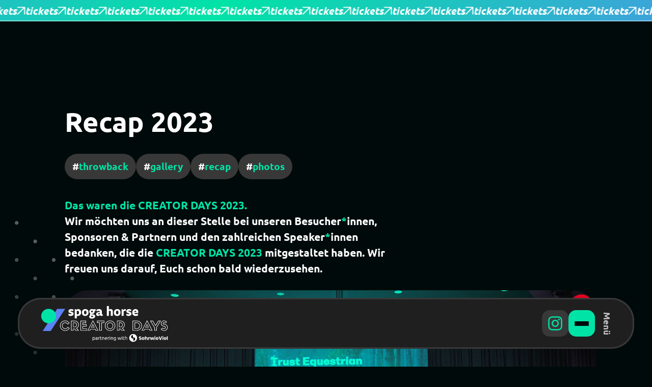

--- FILE ---
content_type: text/html; charset=UTF-8
request_url: https://creatordays.de/de/recap-2023
body_size: 29285
content:
<!doctype html>
<!--
//////////////////////////////////////
== webdesign & development by ========
••••••••••••••••••••••••••••••••••••••
 __   _____ ___ ___ _    _    ___ ___  
 \ \ / /_ _| _ ) __| |  | |  |_ _/ _ \ 
  \ V / | || _ \ _|| |__| |__ | | (_) |
   \_/ |___|___/___|____|____|___\___/ 
                                        
••••••••••••••••••••••••••••••••••••••
== www.vibell.io ====================
//////////////////////////////////////
-->
<html lang="de" class="cc--darkmode">
  <head>
        <title>recap 2023 » spoga horse CREATOR DAYS</title>
    <meta charset="utf-8">
<meta name="viewport" content="width=device-width, initial-scale=1.0">
  <meta name="robots" content="index, follow">
<link rel="apple-touch-icon" sizes="57x57" href="https://creatordays.de/assets/icons/fav/apple-icon-57x57.png">
<link rel="apple-touch-icon" sizes="60x60" href="https://creatordays.de/assets/icons/fav/apple-icon-60x60.png">
<link rel="apple-touch-icon" sizes="72x72" href="https://creatordays.de/assets/icons/fav/apple-icon-72x72.png">
<link rel="apple-touch-icon" sizes="76x76" href="https://creatordays.de/assets/icons/fav/apple-icon-76x76.png">
<link rel="apple-touch-icon" sizes="114x114" href="https://creatordays.de/assets/icons/fav/apple-icon-114x114.png">
<link rel="apple-touch-icon" sizes="120x120" href="https://creatordays.de/assets/icons/fav/apple-icon-120x120.png">
<link rel="apple-touch-icon" sizes="144x144" href="https://creatordays.de/assets/icons/fav/apple-icon-144x144.png">
<link rel="apple-touch-icon" sizes="152x152" href="https://creatordays.de/assets/icons/fav/apple-icon-152x152.png">
<link rel="apple-touch-icon" sizes="180x180" href="https://creatordays.de/assets/icons/fav/apple-icon-180x180.png">
<link rel="icon" type="image/png" sizes="192x192"  href="https://creatordays.de/assets/icons/fav/android-icon-192x192.png">
<link rel="icon" type="image/png" sizes="32x32" href="https://creatordays.de/assets/icons/fav/favicon-32x32.png">
<link rel="icon" type="image/png" sizes="96x96" href="https://creatordays.de/assets/icons/fav/favicon-96x96.png">
<link rel="icon" type="image/png" sizes="16x16" href="https://creatordays.de/assets/icons/fav/favicon-16x16.png">
  <meta property="og:image" content="https://creatordays.de/media/site/c89630c6ec-1701042718/creator_days_og_image_de.jpg">
  <meta property="og:image:secure_url" content="https://creatordays.de/media/site/c89630c6ec-1701042718/creator_days_og_image_de.jpg">
  <meta property="og:image:width" content="1200">
  <meta property="og:image:height" content="630">
  <meta name="twitter:card" content="summary_large_image">
    <meta name="keywords" content="conference, equestrian, socialmedia, influencer, marketing, connect, create, network">
    <meta name="description" content="Der Branchentreffpunkt rund um Equestrian Social Media Marketing und Equestrian Influencer Marketing.">
    <meta property="og:title" content="recap 2023 » spoga horse CREATOR DAYS">
    <meta property="og:description" content="Der Branchentreffpunkt rund um Equestrian Social Media Marketing und Equestrian Influencer Marketing.">
    <meta property="og:site_name" content="spoga horse CREATOR DAYS">
    <meta property="og:url" content="https://creatordays.de/de/recap-2023">
    <meta property="og:type" content="website">
    <link href="https://creatordays.de/assets/css/lib/cookieconsent.css?" rel="stylesheet">    <link href="https://creatordays.de/assets/css/lightbox.css?" rel="stylesheet">    <link href="https://creatordays.de/assets/css/default.css?v=1.1.14" rel="stylesheet">
    <link href="https://creatordays.de/assets/css/lib/splide-core.min.css?" rel="stylesheet">    <link href="https://creatordays.de/assets/css/contact_form.css?v=1.1.14" rel="stylesheet">  </head>
  <body >
      <style>
    :root {
      --ticket-banner-height: 42px;
    }

    @media only screen and (max-width: 640px) {
      :root {
        --ticket-banner-height: 36px;
      }
    }
  </style>
    <div id="vb-ticket-banner" class="vb-anim-class">
    <a href="https://payment.sehrwieviel.de/b/fZubJ28Fs28j8wfdMe3AY04" title="Externe Seite öffnen" target="_blank">
      <div class="vb-ticket-banner-inner">
                  <div class="vb-ticket-banner-asset-list">
                          <div class="vb-ticket-banner-asset">
                <span class="vb-ticket-banner-asset-title">tickets</span>
                <span class="vb-ticket-banner-asset-icon"><?xml version="1.0" encoding="utf-8"?>
<!-- Generator: Adobe Illustrator 27.8.0, SVG Export Plug-In . SVG Version: 6.00 Build 0)  -->
<svg version="1.1" id="Ebene_1" xmlns="http://www.w3.org/2000/svg" xmlns:xlink="http://www.w3.org/1999/xlink" x="0px" y="0px"
	 viewBox="0 0 20 20" style="enable-background:new 0 0 20 20;" xml:space="preserve">
<g id="Icon_feather-arrow-up-right" transform="translate(-9.001 -9)">
	<g id="Pfad_229">
		<path d="M28.6,10.4v17c0,0.7-0.5,1.2-1.2,1.2c-0.6,0-1.1-0.4-1.2-1v-14l-0.8,0.8L11.5,28.3c-0.2,0.2-0.5,0.4-0.9,0.4
			c-0.3,0-0.6-0.1-0.9-0.4c-0.5-0.5-0.5-1.3,0-1.7l14.7-14.7H10.6c-0.7,0-1.2-0.6-1.2-1.2c0-0.7,0.5-1.2,1.2-1.2h17l0,0h0l0,0h0l0,0
			l0,0h0c0.1,0,0.1,0.1,0.2,0.1l0.1,0.1l0.1,0C28.4,9.8,28.6,10.1,28.6,10.4z"/>
	</g>
</g>
</svg>
</span>
              </div>
                          <div class="vb-ticket-banner-asset">
                <span class="vb-ticket-banner-asset-title">tickets</span>
                <span class="vb-ticket-banner-asset-icon"><?xml version="1.0" encoding="utf-8"?>
<!-- Generator: Adobe Illustrator 27.8.0, SVG Export Plug-In . SVG Version: 6.00 Build 0)  -->
<svg version="1.1" id="Ebene_1" xmlns="http://www.w3.org/2000/svg" xmlns:xlink="http://www.w3.org/1999/xlink" x="0px" y="0px"
	 viewBox="0 0 20 20" style="enable-background:new 0 0 20 20;" xml:space="preserve">
<g id="Icon_feather-arrow-up-right" transform="translate(-9.001 -9)">
	<g id="Pfad_229">
		<path d="M28.6,10.4v17c0,0.7-0.5,1.2-1.2,1.2c-0.6,0-1.1-0.4-1.2-1v-14l-0.8,0.8L11.5,28.3c-0.2,0.2-0.5,0.4-0.9,0.4
			c-0.3,0-0.6-0.1-0.9-0.4c-0.5-0.5-0.5-1.3,0-1.7l14.7-14.7H10.6c-0.7,0-1.2-0.6-1.2-1.2c0-0.7,0.5-1.2,1.2-1.2h17l0,0h0l0,0h0l0,0
			l0,0h0c0.1,0,0.1,0.1,0.2,0.1l0.1,0.1l0.1,0C28.4,9.8,28.6,10.1,28.6,10.4z"/>
	</g>
</g>
</svg>
</span>
              </div>
                          <div class="vb-ticket-banner-asset">
                <span class="vb-ticket-banner-asset-title">tickets</span>
                <span class="vb-ticket-banner-asset-icon"><?xml version="1.0" encoding="utf-8"?>
<!-- Generator: Adobe Illustrator 27.8.0, SVG Export Plug-In . SVG Version: 6.00 Build 0)  -->
<svg version="1.1" id="Ebene_1" xmlns="http://www.w3.org/2000/svg" xmlns:xlink="http://www.w3.org/1999/xlink" x="0px" y="0px"
	 viewBox="0 0 20 20" style="enable-background:new 0 0 20 20;" xml:space="preserve">
<g id="Icon_feather-arrow-up-right" transform="translate(-9.001 -9)">
	<g id="Pfad_229">
		<path d="M28.6,10.4v17c0,0.7-0.5,1.2-1.2,1.2c-0.6,0-1.1-0.4-1.2-1v-14l-0.8,0.8L11.5,28.3c-0.2,0.2-0.5,0.4-0.9,0.4
			c-0.3,0-0.6-0.1-0.9-0.4c-0.5-0.5-0.5-1.3,0-1.7l14.7-14.7H10.6c-0.7,0-1.2-0.6-1.2-1.2c0-0.7,0.5-1.2,1.2-1.2h17l0,0h0l0,0h0l0,0
			l0,0h0c0.1,0,0.1,0.1,0.2,0.1l0.1,0.1l0.1,0C28.4,9.8,28.6,10.1,28.6,10.4z"/>
	</g>
</g>
</svg>
</span>
              </div>
                          <div class="vb-ticket-banner-asset">
                <span class="vb-ticket-banner-asset-title">tickets</span>
                <span class="vb-ticket-banner-asset-icon"><?xml version="1.0" encoding="utf-8"?>
<!-- Generator: Adobe Illustrator 27.8.0, SVG Export Plug-In . SVG Version: 6.00 Build 0)  -->
<svg version="1.1" id="Ebene_1" xmlns="http://www.w3.org/2000/svg" xmlns:xlink="http://www.w3.org/1999/xlink" x="0px" y="0px"
	 viewBox="0 0 20 20" style="enable-background:new 0 0 20 20;" xml:space="preserve">
<g id="Icon_feather-arrow-up-right" transform="translate(-9.001 -9)">
	<g id="Pfad_229">
		<path d="M28.6,10.4v17c0,0.7-0.5,1.2-1.2,1.2c-0.6,0-1.1-0.4-1.2-1v-14l-0.8,0.8L11.5,28.3c-0.2,0.2-0.5,0.4-0.9,0.4
			c-0.3,0-0.6-0.1-0.9-0.4c-0.5-0.5-0.5-1.3,0-1.7l14.7-14.7H10.6c-0.7,0-1.2-0.6-1.2-1.2c0-0.7,0.5-1.2,1.2-1.2h17l0,0h0l0,0h0l0,0
			l0,0h0c0.1,0,0.1,0.1,0.2,0.1l0.1,0.1l0.1,0C28.4,9.8,28.6,10.1,28.6,10.4z"/>
	</g>
</g>
</svg>
</span>
              </div>
                          <div class="vb-ticket-banner-asset">
                <span class="vb-ticket-banner-asset-title">tickets</span>
                <span class="vb-ticket-banner-asset-icon"><?xml version="1.0" encoding="utf-8"?>
<!-- Generator: Adobe Illustrator 27.8.0, SVG Export Plug-In . SVG Version: 6.00 Build 0)  -->
<svg version="1.1" id="Ebene_1" xmlns="http://www.w3.org/2000/svg" xmlns:xlink="http://www.w3.org/1999/xlink" x="0px" y="0px"
	 viewBox="0 0 20 20" style="enable-background:new 0 0 20 20;" xml:space="preserve">
<g id="Icon_feather-arrow-up-right" transform="translate(-9.001 -9)">
	<g id="Pfad_229">
		<path d="M28.6,10.4v17c0,0.7-0.5,1.2-1.2,1.2c-0.6,0-1.1-0.4-1.2-1v-14l-0.8,0.8L11.5,28.3c-0.2,0.2-0.5,0.4-0.9,0.4
			c-0.3,0-0.6-0.1-0.9-0.4c-0.5-0.5-0.5-1.3,0-1.7l14.7-14.7H10.6c-0.7,0-1.2-0.6-1.2-1.2c0-0.7,0.5-1.2,1.2-1.2h17l0,0h0l0,0h0l0,0
			l0,0h0c0.1,0,0.1,0.1,0.2,0.1l0.1,0.1l0.1,0C28.4,9.8,28.6,10.1,28.6,10.4z"/>
	</g>
</g>
</svg>
</span>
              </div>
                          <div class="vb-ticket-banner-asset">
                <span class="vb-ticket-banner-asset-title">tickets</span>
                <span class="vb-ticket-banner-asset-icon"><?xml version="1.0" encoding="utf-8"?>
<!-- Generator: Adobe Illustrator 27.8.0, SVG Export Plug-In . SVG Version: 6.00 Build 0)  -->
<svg version="1.1" id="Ebene_1" xmlns="http://www.w3.org/2000/svg" xmlns:xlink="http://www.w3.org/1999/xlink" x="0px" y="0px"
	 viewBox="0 0 20 20" style="enable-background:new 0 0 20 20;" xml:space="preserve">
<g id="Icon_feather-arrow-up-right" transform="translate(-9.001 -9)">
	<g id="Pfad_229">
		<path d="M28.6,10.4v17c0,0.7-0.5,1.2-1.2,1.2c-0.6,0-1.1-0.4-1.2-1v-14l-0.8,0.8L11.5,28.3c-0.2,0.2-0.5,0.4-0.9,0.4
			c-0.3,0-0.6-0.1-0.9-0.4c-0.5-0.5-0.5-1.3,0-1.7l14.7-14.7H10.6c-0.7,0-1.2-0.6-1.2-1.2c0-0.7,0.5-1.2,1.2-1.2h17l0,0h0l0,0h0l0,0
			l0,0h0c0.1,0,0.1,0.1,0.2,0.1l0.1,0.1l0.1,0C28.4,9.8,28.6,10.1,28.6,10.4z"/>
	</g>
</g>
</svg>
</span>
              </div>
                          <div class="vb-ticket-banner-asset">
                <span class="vb-ticket-banner-asset-title">tickets</span>
                <span class="vb-ticket-banner-asset-icon"><?xml version="1.0" encoding="utf-8"?>
<!-- Generator: Adobe Illustrator 27.8.0, SVG Export Plug-In . SVG Version: 6.00 Build 0)  -->
<svg version="1.1" id="Ebene_1" xmlns="http://www.w3.org/2000/svg" xmlns:xlink="http://www.w3.org/1999/xlink" x="0px" y="0px"
	 viewBox="0 0 20 20" style="enable-background:new 0 0 20 20;" xml:space="preserve">
<g id="Icon_feather-arrow-up-right" transform="translate(-9.001 -9)">
	<g id="Pfad_229">
		<path d="M28.6,10.4v17c0,0.7-0.5,1.2-1.2,1.2c-0.6,0-1.1-0.4-1.2-1v-14l-0.8,0.8L11.5,28.3c-0.2,0.2-0.5,0.4-0.9,0.4
			c-0.3,0-0.6-0.1-0.9-0.4c-0.5-0.5-0.5-1.3,0-1.7l14.7-14.7H10.6c-0.7,0-1.2-0.6-1.2-1.2c0-0.7,0.5-1.2,1.2-1.2h17l0,0h0l0,0h0l0,0
			l0,0h0c0.1,0,0.1,0.1,0.2,0.1l0.1,0.1l0.1,0C28.4,9.8,28.6,10.1,28.6,10.4z"/>
	</g>
</g>
</svg>
</span>
              </div>
                          <div class="vb-ticket-banner-asset">
                <span class="vb-ticket-banner-asset-title">tickets</span>
                <span class="vb-ticket-banner-asset-icon"><?xml version="1.0" encoding="utf-8"?>
<!-- Generator: Adobe Illustrator 27.8.0, SVG Export Plug-In . SVG Version: 6.00 Build 0)  -->
<svg version="1.1" id="Ebene_1" xmlns="http://www.w3.org/2000/svg" xmlns:xlink="http://www.w3.org/1999/xlink" x="0px" y="0px"
	 viewBox="0 0 20 20" style="enable-background:new 0 0 20 20;" xml:space="preserve">
<g id="Icon_feather-arrow-up-right" transform="translate(-9.001 -9)">
	<g id="Pfad_229">
		<path d="M28.6,10.4v17c0,0.7-0.5,1.2-1.2,1.2c-0.6,0-1.1-0.4-1.2-1v-14l-0.8,0.8L11.5,28.3c-0.2,0.2-0.5,0.4-0.9,0.4
			c-0.3,0-0.6-0.1-0.9-0.4c-0.5-0.5-0.5-1.3,0-1.7l14.7-14.7H10.6c-0.7,0-1.2-0.6-1.2-1.2c0-0.7,0.5-1.2,1.2-1.2h17l0,0h0l0,0h0l0,0
			l0,0h0c0.1,0,0.1,0.1,0.2,0.1l0.1,0.1l0.1,0C28.4,9.8,28.6,10.1,28.6,10.4z"/>
	</g>
</g>
</svg>
</span>
              </div>
                          <div class="vb-ticket-banner-asset">
                <span class="vb-ticket-banner-asset-title">tickets</span>
                <span class="vb-ticket-banner-asset-icon"><?xml version="1.0" encoding="utf-8"?>
<!-- Generator: Adobe Illustrator 27.8.0, SVG Export Plug-In . SVG Version: 6.00 Build 0)  -->
<svg version="1.1" id="Ebene_1" xmlns="http://www.w3.org/2000/svg" xmlns:xlink="http://www.w3.org/1999/xlink" x="0px" y="0px"
	 viewBox="0 0 20 20" style="enable-background:new 0 0 20 20;" xml:space="preserve">
<g id="Icon_feather-arrow-up-right" transform="translate(-9.001 -9)">
	<g id="Pfad_229">
		<path d="M28.6,10.4v17c0,0.7-0.5,1.2-1.2,1.2c-0.6,0-1.1-0.4-1.2-1v-14l-0.8,0.8L11.5,28.3c-0.2,0.2-0.5,0.4-0.9,0.4
			c-0.3,0-0.6-0.1-0.9-0.4c-0.5-0.5-0.5-1.3,0-1.7l14.7-14.7H10.6c-0.7,0-1.2-0.6-1.2-1.2c0-0.7,0.5-1.2,1.2-1.2h17l0,0h0l0,0h0l0,0
			l0,0h0c0.1,0,0.1,0.1,0.2,0.1l0.1,0.1l0.1,0C28.4,9.8,28.6,10.1,28.6,10.4z"/>
	</g>
</g>
</svg>
</span>
              </div>
                          <div class="vb-ticket-banner-asset">
                <span class="vb-ticket-banner-asset-title">tickets</span>
                <span class="vb-ticket-banner-asset-icon"><?xml version="1.0" encoding="utf-8"?>
<!-- Generator: Adobe Illustrator 27.8.0, SVG Export Plug-In . SVG Version: 6.00 Build 0)  -->
<svg version="1.1" id="Ebene_1" xmlns="http://www.w3.org/2000/svg" xmlns:xlink="http://www.w3.org/1999/xlink" x="0px" y="0px"
	 viewBox="0 0 20 20" style="enable-background:new 0 0 20 20;" xml:space="preserve">
<g id="Icon_feather-arrow-up-right" transform="translate(-9.001 -9)">
	<g id="Pfad_229">
		<path d="M28.6,10.4v17c0,0.7-0.5,1.2-1.2,1.2c-0.6,0-1.1-0.4-1.2-1v-14l-0.8,0.8L11.5,28.3c-0.2,0.2-0.5,0.4-0.9,0.4
			c-0.3,0-0.6-0.1-0.9-0.4c-0.5-0.5-0.5-1.3,0-1.7l14.7-14.7H10.6c-0.7,0-1.2-0.6-1.2-1.2c0-0.7,0.5-1.2,1.2-1.2h17l0,0h0l0,0h0l0,0
			l0,0h0c0.1,0,0.1,0.1,0.2,0.1l0.1,0.1l0.1,0C28.4,9.8,28.6,10.1,28.6,10.4z"/>
	</g>
</g>
</svg>
</span>
              </div>
                          <div class="vb-ticket-banner-asset">
                <span class="vb-ticket-banner-asset-title">tickets</span>
                <span class="vb-ticket-banner-asset-icon"><?xml version="1.0" encoding="utf-8"?>
<!-- Generator: Adobe Illustrator 27.8.0, SVG Export Plug-In . SVG Version: 6.00 Build 0)  -->
<svg version="1.1" id="Ebene_1" xmlns="http://www.w3.org/2000/svg" xmlns:xlink="http://www.w3.org/1999/xlink" x="0px" y="0px"
	 viewBox="0 0 20 20" style="enable-background:new 0 0 20 20;" xml:space="preserve">
<g id="Icon_feather-arrow-up-right" transform="translate(-9.001 -9)">
	<g id="Pfad_229">
		<path d="M28.6,10.4v17c0,0.7-0.5,1.2-1.2,1.2c-0.6,0-1.1-0.4-1.2-1v-14l-0.8,0.8L11.5,28.3c-0.2,0.2-0.5,0.4-0.9,0.4
			c-0.3,0-0.6-0.1-0.9-0.4c-0.5-0.5-0.5-1.3,0-1.7l14.7-14.7H10.6c-0.7,0-1.2-0.6-1.2-1.2c0-0.7,0.5-1.2,1.2-1.2h17l0,0h0l0,0h0l0,0
			l0,0h0c0.1,0,0.1,0.1,0.2,0.1l0.1,0.1l0.1,0C28.4,9.8,28.6,10.1,28.6,10.4z"/>
	</g>
</g>
</svg>
</span>
              </div>
                          <div class="vb-ticket-banner-asset">
                <span class="vb-ticket-banner-asset-title">tickets</span>
                <span class="vb-ticket-banner-asset-icon"><?xml version="1.0" encoding="utf-8"?>
<!-- Generator: Adobe Illustrator 27.8.0, SVG Export Plug-In . SVG Version: 6.00 Build 0)  -->
<svg version="1.1" id="Ebene_1" xmlns="http://www.w3.org/2000/svg" xmlns:xlink="http://www.w3.org/1999/xlink" x="0px" y="0px"
	 viewBox="0 0 20 20" style="enable-background:new 0 0 20 20;" xml:space="preserve">
<g id="Icon_feather-arrow-up-right" transform="translate(-9.001 -9)">
	<g id="Pfad_229">
		<path d="M28.6,10.4v17c0,0.7-0.5,1.2-1.2,1.2c-0.6,0-1.1-0.4-1.2-1v-14l-0.8,0.8L11.5,28.3c-0.2,0.2-0.5,0.4-0.9,0.4
			c-0.3,0-0.6-0.1-0.9-0.4c-0.5-0.5-0.5-1.3,0-1.7l14.7-14.7H10.6c-0.7,0-1.2-0.6-1.2-1.2c0-0.7,0.5-1.2,1.2-1.2h17l0,0h0l0,0h0l0,0
			l0,0h0c0.1,0,0.1,0.1,0.2,0.1l0.1,0.1l0.1,0C28.4,9.8,28.6,10.1,28.6,10.4z"/>
	</g>
</g>
</svg>
</span>
              </div>
                          <div class="vb-ticket-banner-asset">
                <span class="vb-ticket-banner-asset-title">tickets</span>
                <span class="vb-ticket-banner-asset-icon"><?xml version="1.0" encoding="utf-8"?>
<!-- Generator: Adobe Illustrator 27.8.0, SVG Export Plug-In . SVG Version: 6.00 Build 0)  -->
<svg version="1.1" id="Ebene_1" xmlns="http://www.w3.org/2000/svg" xmlns:xlink="http://www.w3.org/1999/xlink" x="0px" y="0px"
	 viewBox="0 0 20 20" style="enable-background:new 0 0 20 20;" xml:space="preserve">
<g id="Icon_feather-arrow-up-right" transform="translate(-9.001 -9)">
	<g id="Pfad_229">
		<path d="M28.6,10.4v17c0,0.7-0.5,1.2-1.2,1.2c-0.6,0-1.1-0.4-1.2-1v-14l-0.8,0.8L11.5,28.3c-0.2,0.2-0.5,0.4-0.9,0.4
			c-0.3,0-0.6-0.1-0.9-0.4c-0.5-0.5-0.5-1.3,0-1.7l14.7-14.7H10.6c-0.7,0-1.2-0.6-1.2-1.2c0-0.7,0.5-1.2,1.2-1.2h17l0,0h0l0,0h0l0,0
			l0,0h0c0.1,0,0.1,0.1,0.2,0.1l0.1,0.1l0.1,0C28.4,9.8,28.6,10.1,28.6,10.4z"/>
	</g>
</g>
</svg>
</span>
              </div>
                          <div class="vb-ticket-banner-asset">
                <span class="vb-ticket-banner-asset-title">tickets</span>
                <span class="vb-ticket-banner-asset-icon"><?xml version="1.0" encoding="utf-8"?>
<!-- Generator: Adobe Illustrator 27.8.0, SVG Export Plug-In . SVG Version: 6.00 Build 0)  -->
<svg version="1.1" id="Ebene_1" xmlns="http://www.w3.org/2000/svg" xmlns:xlink="http://www.w3.org/1999/xlink" x="0px" y="0px"
	 viewBox="0 0 20 20" style="enable-background:new 0 0 20 20;" xml:space="preserve">
<g id="Icon_feather-arrow-up-right" transform="translate(-9.001 -9)">
	<g id="Pfad_229">
		<path d="M28.6,10.4v17c0,0.7-0.5,1.2-1.2,1.2c-0.6,0-1.1-0.4-1.2-1v-14l-0.8,0.8L11.5,28.3c-0.2,0.2-0.5,0.4-0.9,0.4
			c-0.3,0-0.6-0.1-0.9-0.4c-0.5-0.5-0.5-1.3,0-1.7l14.7-14.7H10.6c-0.7,0-1.2-0.6-1.2-1.2c0-0.7,0.5-1.2,1.2-1.2h17l0,0h0l0,0h0l0,0
			l0,0h0c0.1,0,0.1,0.1,0.2,0.1l0.1,0.1l0.1,0C28.4,9.8,28.6,10.1,28.6,10.4z"/>
	</g>
</g>
</svg>
</span>
              </div>
                          <div class="vb-ticket-banner-asset">
                <span class="vb-ticket-banner-asset-title">tickets</span>
                <span class="vb-ticket-banner-asset-icon"><?xml version="1.0" encoding="utf-8"?>
<!-- Generator: Adobe Illustrator 27.8.0, SVG Export Plug-In . SVG Version: 6.00 Build 0)  -->
<svg version="1.1" id="Ebene_1" xmlns="http://www.w3.org/2000/svg" xmlns:xlink="http://www.w3.org/1999/xlink" x="0px" y="0px"
	 viewBox="0 0 20 20" style="enable-background:new 0 0 20 20;" xml:space="preserve">
<g id="Icon_feather-arrow-up-right" transform="translate(-9.001 -9)">
	<g id="Pfad_229">
		<path d="M28.6,10.4v17c0,0.7-0.5,1.2-1.2,1.2c-0.6,0-1.1-0.4-1.2-1v-14l-0.8,0.8L11.5,28.3c-0.2,0.2-0.5,0.4-0.9,0.4
			c-0.3,0-0.6-0.1-0.9-0.4c-0.5-0.5-0.5-1.3,0-1.7l14.7-14.7H10.6c-0.7,0-1.2-0.6-1.2-1.2c0-0.7,0.5-1.2,1.2-1.2h17l0,0h0l0,0h0l0,0
			l0,0h0c0.1,0,0.1,0.1,0.2,0.1l0.1,0.1l0.1,0C28.4,9.8,28.6,10.1,28.6,10.4z"/>
	</g>
</g>
</svg>
</span>
              </div>
                          <div class="vb-ticket-banner-asset">
                <span class="vb-ticket-banner-asset-title">tickets</span>
                <span class="vb-ticket-banner-asset-icon"><?xml version="1.0" encoding="utf-8"?>
<!-- Generator: Adobe Illustrator 27.8.0, SVG Export Plug-In . SVG Version: 6.00 Build 0)  -->
<svg version="1.1" id="Ebene_1" xmlns="http://www.w3.org/2000/svg" xmlns:xlink="http://www.w3.org/1999/xlink" x="0px" y="0px"
	 viewBox="0 0 20 20" style="enable-background:new 0 0 20 20;" xml:space="preserve">
<g id="Icon_feather-arrow-up-right" transform="translate(-9.001 -9)">
	<g id="Pfad_229">
		<path d="M28.6,10.4v17c0,0.7-0.5,1.2-1.2,1.2c-0.6,0-1.1-0.4-1.2-1v-14l-0.8,0.8L11.5,28.3c-0.2,0.2-0.5,0.4-0.9,0.4
			c-0.3,0-0.6-0.1-0.9-0.4c-0.5-0.5-0.5-1.3,0-1.7l14.7-14.7H10.6c-0.7,0-1.2-0.6-1.2-1.2c0-0.7,0.5-1.2,1.2-1.2h17l0,0h0l0,0h0l0,0
			l0,0h0c0.1,0,0.1,0.1,0.2,0.1l0.1,0.1l0.1,0C28.4,9.8,28.6,10.1,28.6,10.4z"/>
	</g>
</g>
</svg>
</span>
              </div>
                          <div class="vb-ticket-banner-asset">
                <span class="vb-ticket-banner-asset-title">tickets</span>
                <span class="vb-ticket-banner-asset-icon"><?xml version="1.0" encoding="utf-8"?>
<!-- Generator: Adobe Illustrator 27.8.0, SVG Export Plug-In . SVG Version: 6.00 Build 0)  -->
<svg version="1.1" id="Ebene_1" xmlns="http://www.w3.org/2000/svg" xmlns:xlink="http://www.w3.org/1999/xlink" x="0px" y="0px"
	 viewBox="0 0 20 20" style="enable-background:new 0 0 20 20;" xml:space="preserve">
<g id="Icon_feather-arrow-up-right" transform="translate(-9.001 -9)">
	<g id="Pfad_229">
		<path d="M28.6,10.4v17c0,0.7-0.5,1.2-1.2,1.2c-0.6,0-1.1-0.4-1.2-1v-14l-0.8,0.8L11.5,28.3c-0.2,0.2-0.5,0.4-0.9,0.4
			c-0.3,0-0.6-0.1-0.9-0.4c-0.5-0.5-0.5-1.3,0-1.7l14.7-14.7H10.6c-0.7,0-1.2-0.6-1.2-1.2c0-0.7,0.5-1.2,1.2-1.2h17l0,0h0l0,0h0l0,0
			l0,0h0c0.1,0,0.1,0.1,0.2,0.1l0.1,0.1l0.1,0C28.4,9.8,28.6,10.1,28.6,10.4z"/>
	</g>
</g>
</svg>
</span>
              </div>
                          <div class="vb-ticket-banner-asset">
                <span class="vb-ticket-banner-asset-title">tickets</span>
                <span class="vb-ticket-banner-asset-icon"><?xml version="1.0" encoding="utf-8"?>
<!-- Generator: Adobe Illustrator 27.8.0, SVG Export Plug-In . SVG Version: 6.00 Build 0)  -->
<svg version="1.1" id="Ebene_1" xmlns="http://www.w3.org/2000/svg" xmlns:xlink="http://www.w3.org/1999/xlink" x="0px" y="0px"
	 viewBox="0 0 20 20" style="enable-background:new 0 0 20 20;" xml:space="preserve">
<g id="Icon_feather-arrow-up-right" transform="translate(-9.001 -9)">
	<g id="Pfad_229">
		<path d="M28.6,10.4v17c0,0.7-0.5,1.2-1.2,1.2c-0.6,0-1.1-0.4-1.2-1v-14l-0.8,0.8L11.5,28.3c-0.2,0.2-0.5,0.4-0.9,0.4
			c-0.3,0-0.6-0.1-0.9-0.4c-0.5-0.5-0.5-1.3,0-1.7l14.7-14.7H10.6c-0.7,0-1.2-0.6-1.2-1.2c0-0.7,0.5-1.2,1.2-1.2h17l0,0h0l0,0h0l0,0
			l0,0h0c0.1,0,0.1,0.1,0.2,0.1l0.1,0.1l0.1,0C28.4,9.8,28.6,10.1,28.6,10.4z"/>
	</g>
</g>
</svg>
</span>
              </div>
                          <div class="vb-ticket-banner-asset">
                <span class="vb-ticket-banner-asset-title">tickets</span>
                <span class="vb-ticket-banner-asset-icon"><?xml version="1.0" encoding="utf-8"?>
<!-- Generator: Adobe Illustrator 27.8.0, SVG Export Plug-In . SVG Version: 6.00 Build 0)  -->
<svg version="1.1" id="Ebene_1" xmlns="http://www.w3.org/2000/svg" xmlns:xlink="http://www.w3.org/1999/xlink" x="0px" y="0px"
	 viewBox="0 0 20 20" style="enable-background:new 0 0 20 20;" xml:space="preserve">
<g id="Icon_feather-arrow-up-right" transform="translate(-9.001 -9)">
	<g id="Pfad_229">
		<path d="M28.6,10.4v17c0,0.7-0.5,1.2-1.2,1.2c-0.6,0-1.1-0.4-1.2-1v-14l-0.8,0.8L11.5,28.3c-0.2,0.2-0.5,0.4-0.9,0.4
			c-0.3,0-0.6-0.1-0.9-0.4c-0.5-0.5-0.5-1.3,0-1.7l14.7-14.7H10.6c-0.7,0-1.2-0.6-1.2-1.2c0-0.7,0.5-1.2,1.2-1.2h17l0,0h0l0,0h0l0,0
			l0,0h0c0.1,0,0.1,0.1,0.2,0.1l0.1,0.1l0.1,0C28.4,9.8,28.6,10.1,28.6,10.4z"/>
	</g>
</g>
</svg>
</span>
              </div>
                          <div class="vb-ticket-banner-asset">
                <span class="vb-ticket-banner-asset-title">tickets</span>
                <span class="vb-ticket-banner-asset-icon"><?xml version="1.0" encoding="utf-8"?>
<!-- Generator: Adobe Illustrator 27.8.0, SVG Export Plug-In . SVG Version: 6.00 Build 0)  -->
<svg version="1.1" id="Ebene_1" xmlns="http://www.w3.org/2000/svg" xmlns:xlink="http://www.w3.org/1999/xlink" x="0px" y="0px"
	 viewBox="0 0 20 20" style="enable-background:new 0 0 20 20;" xml:space="preserve">
<g id="Icon_feather-arrow-up-right" transform="translate(-9.001 -9)">
	<g id="Pfad_229">
		<path d="M28.6,10.4v17c0,0.7-0.5,1.2-1.2,1.2c-0.6,0-1.1-0.4-1.2-1v-14l-0.8,0.8L11.5,28.3c-0.2,0.2-0.5,0.4-0.9,0.4
			c-0.3,0-0.6-0.1-0.9-0.4c-0.5-0.5-0.5-1.3,0-1.7l14.7-14.7H10.6c-0.7,0-1.2-0.6-1.2-1.2c0-0.7,0.5-1.2,1.2-1.2h17l0,0h0l0,0h0l0,0
			l0,0h0c0.1,0,0.1,0.1,0.2,0.1l0.1,0.1l0.1,0C28.4,9.8,28.6,10.1,28.6,10.4z"/>
	</g>
</g>
</svg>
</span>
              </div>
                          <div class="vb-ticket-banner-asset">
                <span class="vb-ticket-banner-asset-title">tickets</span>
                <span class="vb-ticket-banner-asset-icon"><?xml version="1.0" encoding="utf-8"?>
<!-- Generator: Adobe Illustrator 27.8.0, SVG Export Plug-In . SVG Version: 6.00 Build 0)  -->
<svg version="1.1" id="Ebene_1" xmlns="http://www.w3.org/2000/svg" xmlns:xlink="http://www.w3.org/1999/xlink" x="0px" y="0px"
	 viewBox="0 0 20 20" style="enable-background:new 0 0 20 20;" xml:space="preserve">
<g id="Icon_feather-arrow-up-right" transform="translate(-9.001 -9)">
	<g id="Pfad_229">
		<path d="M28.6,10.4v17c0,0.7-0.5,1.2-1.2,1.2c-0.6,0-1.1-0.4-1.2-1v-14l-0.8,0.8L11.5,28.3c-0.2,0.2-0.5,0.4-0.9,0.4
			c-0.3,0-0.6-0.1-0.9-0.4c-0.5-0.5-0.5-1.3,0-1.7l14.7-14.7H10.6c-0.7,0-1.2-0.6-1.2-1.2c0-0.7,0.5-1.2,1.2-1.2h17l0,0h0l0,0h0l0,0
			l0,0h0c0.1,0,0.1,0.1,0.2,0.1l0.1,0.1l0.1,0C28.4,9.8,28.6,10.1,28.6,10.4z"/>
	</g>
</g>
</svg>
</span>
              </div>
                          <div class="vb-ticket-banner-asset">
                <span class="vb-ticket-banner-asset-title">tickets</span>
                <span class="vb-ticket-banner-asset-icon"><?xml version="1.0" encoding="utf-8"?>
<!-- Generator: Adobe Illustrator 27.8.0, SVG Export Plug-In . SVG Version: 6.00 Build 0)  -->
<svg version="1.1" id="Ebene_1" xmlns="http://www.w3.org/2000/svg" xmlns:xlink="http://www.w3.org/1999/xlink" x="0px" y="0px"
	 viewBox="0 0 20 20" style="enable-background:new 0 0 20 20;" xml:space="preserve">
<g id="Icon_feather-arrow-up-right" transform="translate(-9.001 -9)">
	<g id="Pfad_229">
		<path d="M28.6,10.4v17c0,0.7-0.5,1.2-1.2,1.2c-0.6,0-1.1-0.4-1.2-1v-14l-0.8,0.8L11.5,28.3c-0.2,0.2-0.5,0.4-0.9,0.4
			c-0.3,0-0.6-0.1-0.9-0.4c-0.5-0.5-0.5-1.3,0-1.7l14.7-14.7H10.6c-0.7,0-1.2-0.6-1.2-1.2c0-0.7,0.5-1.2,1.2-1.2h17l0,0h0l0,0h0l0,0
			l0,0h0c0.1,0,0.1,0.1,0.2,0.1l0.1,0.1l0.1,0C28.4,9.8,28.6,10.1,28.6,10.4z"/>
	</g>
</g>
</svg>
</span>
              </div>
                          <div class="vb-ticket-banner-asset">
                <span class="vb-ticket-banner-asset-title">tickets</span>
                <span class="vb-ticket-banner-asset-icon"><?xml version="1.0" encoding="utf-8"?>
<!-- Generator: Adobe Illustrator 27.8.0, SVG Export Plug-In . SVG Version: 6.00 Build 0)  -->
<svg version="1.1" id="Ebene_1" xmlns="http://www.w3.org/2000/svg" xmlns:xlink="http://www.w3.org/1999/xlink" x="0px" y="0px"
	 viewBox="0 0 20 20" style="enable-background:new 0 0 20 20;" xml:space="preserve">
<g id="Icon_feather-arrow-up-right" transform="translate(-9.001 -9)">
	<g id="Pfad_229">
		<path d="M28.6,10.4v17c0,0.7-0.5,1.2-1.2,1.2c-0.6,0-1.1-0.4-1.2-1v-14l-0.8,0.8L11.5,28.3c-0.2,0.2-0.5,0.4-0.9,0.4
			c-0.3,0-0.6-0.1-0.9-0.4c-0.5-0.5-0.5-1.3,0-1.7l14.7-14.7H10.6c-0.7,0-1.2-0.6-1.2-1.2c0-0.7,0.5-1.2,1.2-1.2h17l0,0h0l0,0h0l0,0
			l0,0h0c0.1,0,0.1,0.1,0.2,0.1l0.1,0.1l0.1,0C28.4,9.8,28.6,10.1,28.6,10.4z"/>
	</g>
</g>
</svg>
</span>
              </div>
                          <div class="vb-ticket-banner-asset">
                <span class="vb-ticket-banner-asset-title">tickets</span>
                <span class="vb-ticket-banner-asset-icon"><?xml version="1.0" encoding="utf-8"?>
<!-- Generator: Adobe Illustrator 27.8.0, SVG Export Plug-In . SVG Version: 6.00 Build 0)  -->
<svg version="1.1" id="Ebene_1" xmlns="http://www.w3.org/2000/svg" xmlns:xlink="http://www.w3.org/1999/xlink" x="0px" y="0px"
	 viewBox="0 0 20 20" style="enable-background:new 0 0 20 20;" xml:space="preserve">
<g id="Icon_feather-arrow-up-right" transform="translate(-9.001 -9)">
	<g id="Pfad_229">
		<path d="M28.6,10.4v17c0,0.7-0.5,1.2-1.2,1.2c-0.6,0-1.1-0.4-1.2-1v-14l-0.8,0.8L11.5,28.3c-0.2,0.2-0.5,0.4-0.9,0.4
			c-0.3,0-0.6-0.1-0.9-0.4c-0.5-0.5-0.5-1.3,0-1.7l14.7-14.7H10.6c-0.7,0-1.2-0.6-1.2-1.2c0-0.7,0.5-1.2,1.2-1.2h17l0,0h0l0,0h0l0,0
			l0,0h0c0.1,0,0.1,0.1,0.2,0.1l0.1,0.1l0.1,0C28.4,9.8,28.6,10.1,28.6,10.4z"/>
	</g>
</g>
</svg>
</span>
              </div>
                          <div class="vb-ticket-banner-asset">
                <span class="vb-ticket-banner-asset-title">tickets</span>
                <span class="vb-ticket-banner-asset-icon"><?xml version="1.0" encoding="utf-8"?>
<!-- Generator: Adobe Illustrator 27.8.0, SVG Export Plug-In . SVG Version: 6.00 Build 0)  -->
<svg version="1.1" id="Ebene_1" xmlns="http://www.w3.org/2000/svg" xmlns:xlink="http://www.w3.org/1999/xlink" x="0px" y="0px"
	 viewBox="0 0 20 20" style="enable-background:new 0 0 20 20;" xml:space="preserve">
<g id="Icon_feather-arrow-up-right" transform="translate(-9.001 -9)">
	<g id="Pfad_229">
		<path d="M28.6,10.4v17c0,0.7-0.5,1.2-1.2,1.2c-0.6,0-1.1-0.4-1.2-1v-14l-0.8,0.8L11.5,28.3c-0.2,0.2-0.5,0.4-0.9,0.4
			c-0.3,0-0.6-0.1-0.9-0.4c-0.5-0.5-0.5-1.3,0-1.7l14.7-14.7H10.6c-0.7,0-1.2-0.6-1.2-1.2c0-0.7,0.5-1.2,1.2-1.2h17l0,0h0l0,0h0l0,0
			l0,0h0c0.1,0,0.1,0.1,0.2,0.1l0.1,0.1l0.1,0C28.4,9.8,28.6,10.1,28.6,10.4z"/>
	</g>
</g>
</svg>
</span>
              </div>
                          <div class="vb-ticket-banner-asset">
                <span class="vb-ticket-banner-asset-title">tickets</span>
                <span class="vb-ticket-banner-asset-icon"><?xml version="1.0" encoding="utf-8"?>
<!-- Generator: Adobe Illustrator 27.8.0, SVG Export Plug-In . SVG Version: 6.00 Build 0)  -->
<svg version="1.1" id="Ebene_1" xmlns="http://www.w3.org/2000/svg" xmlns:xlink="http://www.w3.org/1999/xlink" x="0px" y="0px"
	 viewBox="0 0 20 20" style="enable-background:new 0 0 20 20;" xml:space="preserve">
<g id="Icon_feather-arrow-up-right" transform="translate(-9.001 -9)">
	<g id="Pfad_229">
		<path d="M28.6,10.4v17c0,0.7-0.5,1.2-1.2,1.2c-0.6,0-1.1-0.4-1.2-1v-14l-0.8,0.8L11.5,28.3c-0.2,0.2-0.5,0.4-0.9,0.4
			c-0.3,0-0.6-0.1-0.9-0.4c-0.5-0.5-0.5-1.3,0-1.7l14.7-14.7H10.6c-0.7,0-1.2-0.6-1.2-1.2c0-0.7,0.5-1.2,1.2-1.2h17l0,0h0l0,0h0l0,0
			l0,0h0c0.1,0,0.1,0.1,0.2,0.1l0.1,0.1l0.1,0C28.4,9.8,28.6,10.1,28.6,10.4z"/>
	</g>
</g>
</svg>
</span>
              </div>
                          <div class="vb-ticket-banner-asset">
                <span class="vb-ticket-banner-asset-title">tickets</span>
                <span class="vb-ticket-banner-asset-icon"><?xml version="1.0" encoding="utf-8"?>
<!-- Generator: Adobe Illustrator 27.8.0, SVG Export Plug-In . SVG Version: 6.00 Build 0)  -->
<svg version="1.1" id="Ebene_1" xmlns="http://www.w3.org/2000/svg" xmlns:xlink="http://www.w3.org/1999/xlink" x="0px" y="0px"
	 viewBox="0 0 20 20" style="enable-background:new 0 0 20 20;" xml:space="preserve">
<g id="Icon_feather-arrow-up-right" transform="translate(-9.001 -9)">
	<g id="Pfad_229">
		<path d="M28.6,10.4v17c0,0.7-0.5,1.2-1.2,1.2c-0.6,0-1.1-0.4-1.2-1v-14l-0.8,0.8L11.5,28.3c-0.2,0.2-0.5,0.4-0.9,0.4
			c-0.3,0-0.6-0.1-0.9-0.4c-0.5-0.5-0.5-1.3,0-1.7l14.7-14.7H10.6c-0.7,0-1.2-0.6-1.2-1.2c0-0.7,0.5-1.2,1.2-1.2h17l0,0h0l0,0h0l0,0
			l0,0h0c0.1,0,0.1,0.1,0.2,0.1l0.1,0.1l0.1,0C28.4,9.8,28.6,10.1,28.6,10.4z"/>
	</g>
</g>
</svg>
</span>
              </div>
                          <div class="vb-ticket-banner-asset">
                <span class="vb-ticket-banner-asset-title">tickets</span>
                <span class="vb-ticket-banner-asset-icon"><?xml version="1.0" encoding="utf-8"?>
<!-- Generator: Adobe Illustrator 27.8.0, SVG Export Plug-In . SVG Version: 6.00 Build 0)  -->
<svg version="1.1" id="Ebene_1" xmlns="http://www.w3.org/2000/svg" xmlns:xlink="http://www.w3.org/1999/xlink" x="0px" y="0px"
	 viewBox="0 0 20 20" style="enable-background:new 0 0 20 20;" xml:space="preserve">
<g id="Icon_feather-arrow-up-right" transform="translate(-9.001 -9)">
	<g id="Pfad_229">
		<path d="M28.6,10.4v17c0,0.7-0.5,1.2-1.2,1.2c-0.6,0-1.1-0.4-1.2-1v-14l-0.8,0.8L11.5,28.3c-0.2,0.2-0.5,0.4-0.9,0.4
			c-0.3,0-0.6-0.1-0.9-0.4c-0.5-0.5-0.5-1.3,0-1.7l14.7-14.7H10.6c-0.7,0-1.2-0.6-1.2-1.2c0-0.7,0.5-1.2,1.2-1.2h17l0,0h0l0,0h0l0,0
			l0,0h0c0.1,0,0.1,0.1,0.2,0.1l0.1,0.1l0.1,0C28.4,9.8,28.6,10.1,28.6,10.4z"/>
	</g>
</g>
</svg>
</span>
              </div>
                          <div class="vb-ticket-banner-asset">
                <span class="vb-ticket-banner-asset-title">tickets</span>
                <span class="vb-ticket-banner-asset-icon"><?xml version="1.0" encoding="utf-8"?>
<!-- Generator: Adobe Illustrator 27.8.0, SVG Export Plug-In . SVG Version: 6.00 Build 0)  -->
<svg version="1.1" id="Ebene_1" xmlns="http://www.w3.org/2000/svg" xmlns:xlink="http://www.w3.org/1999/xlink" x="0px" y="0px"
	 viewBox="0 0 20 20" style="enable-background:new 0 0 20 20;" xml:space="preserve">
<g id="Icon_feather-arrow-up-right" transform="translate(-9.001 -9)">
	<g id="Pfad_229">
		<path d="M28.6,10.4v17c0,0.7-0.5,1.2-1.2,1.2c-0.6,0-1.1-0.4-1.2-1v-14l-0.8,0.8L11.5,28.3c-0.2,0.2-0.5,0.4-0.9,0.4
			c-0.3,0-0.6-0.1-0.9-0.4c-0.5-0.5-0.5-1.3,0-1.7l14.7-14.7H10.6c-0.7,0-1.2-0.6-1.2-1.2c0-0.7,0.5-1.2,1.2-1.2h17l0,0h0l0,0h0l0,0
			l0,0h0c0.1,0,0.1,0.1,0.2,0.1l0.1,0.1l0.1,0C28.4,9.8,28.6,10.1,28.6,10.4z"/>
	</g>
</g>
</svg>
</span>
              </div>
                          <div class="vb-ticket-banner-asset">
                <span class="vb-ticket-banner-asset-title">tickets</span>
                <span class="vb-ticket-banner-asset-icon"><?xml version="1.0" encoding="utf-8"?>
<!-- Generator: Adobe Illustrator 27.8.0, SVG Export Plug-In . SVG Version: 6.00 Build 0)  -->
<svg version="1.1" id="Ebene_1" xmlns="http://www.w3.org/2000/svg" xmlns:xlink="http://www.w3.org/1999/xlink" x="0px" y="0px"
	 viewBox="0 0 20 20" style="enable-background:new 0 0 20 20;" xml:space="preserve">
<g id="Icon_feather-arrow-up-right" transform="translate(-9.001 -9)">
	<g id="Pfad_229">
		<path d="M28.6,10.4v17c0,0.7-0.5,1.2-1.2,1.2c-0.6,0-1.1-0.4-1.2-1v-14l-0.8,0.8L11.5,28.3c-0.2,0.2-0.5,0.4-0.9,0.4
			c-0.3,0-0.6-0.1-0.9-0.4c-0.5-0.5-0.5-1.3,0-1.7l14.7-14.7H10.6c-0.7,0-1.2-0.6-1.2-1.2c0-0.7,0.5-1.2,1.2-1.2h17l0,0h0l0,0h0l0,0
			l0,0h0c0.1,0,0.1,0.1,0.2,0.1l0.1,0.1l0.1,0C28.4,9.8,28.6,10.1,28.6,10.4z"/>
	</g>
</g>
</svg>
</span>
              </div>
                      </div>
                  <div class="vb-ticket-banner-asset-list">
                          <div class="vb-ticket-banner-asset">
                <span class="vb-ticket-banner-asset-title">tickets</span>
                <span class="vb-ticket-banner-asset-icon"><?xml version="1.0" encoding="utf-8"?>
<!-- Generator: Adobe Illustrator 27.8.0, SVG Export Plug-In . SVG Version: 6.00 Build 0)  -->
<svg version="1.1" id="Ebene_1" xmlns="http://www.w3.org/2000/svg" xmlns:xlink="http://www.w3.org/1999/xlink" x="0px" y="0px"
	 viewBox="0 0 20 20" style="enable-background:new 0 0 20 20;" xml:space="preserve">
<g id="Icon_feather-arrow-up-right" transform="translate(-9.001 -9)">
	<g id="Pfad_229">
		<path d="M28.6,10.4v17c0,0.7-0.5,1.2-1.2,1.2c-0.6,0-1.1-0.4-1.2-1v-14l-0.8,0.8L11.5,28.3c-0.2,0.2-0.5,0.4-0.9,0.4
			c-0.3,0-0.6-0.1-0.9-0.4c-0.5-0.5-0.5-1.3,0-1.7l14.7-14.7H10.6c-0.7,0-1.2-0.6-1.2-1.2c0-0.7,0.5-1.2,1.2-1.2h17l0,0h0l0,0h0l0,0
			l0,0h0c0.1,0,0.1,0.1,0.2,0.1l0.1,0.1l0.1,0C28.4,9.8,28.6,10.1,28.6,10.4z"/>
	</g>
</g>
</svg>
</span>
              </div>
                          <div class="vb-ticket-banner-asset">
                <span class="vb-ticket-banner-asset-title">tickets</span>
                <span class="vb-ticket-banner-asset-icon"><?xml version="1.0" encoding="utf-8"?>
<!-- Generator: Adobe Illustrator 27.8.0, SVG Export Plug-In . SVG Version: 6.00 Build 0)  -->
<svg version="1.1" id="Ebene_1" xmlns="http://www.w3.org/2000/svg" xmlns:xlink="http://www.w3.org/1999/xlink" x="0px" y="0px"
	 viewBox="0 0 20 20" style="enable-background:new 0 0 20 20;" xml:space="preserve">
<g id="Icon_feather-arrow-up-right" transform="translate(-9.001 -9)">
	<g id="Pfad_229">
		<path d="M28.6,10.4v17c0,0.7-0.5,1.2-1.2,1.2c-0.6,0-1.1-0.4-1.2-1v-14l-0.8,0.8L11.5,28.3c-0.2,0.2-0.5,0.4-0.9,0.4
			c-0.3,0-0.6-0.1-0.9-0.4c-0.5-0.5-0.5-1.3,0-1.7l14.7-14.7H10.6c-0.7,0-1.2-0.6-1.2-1.2c0-0.7,0.5-1.2,1.2-1.2h17l0,0h0l0,0h0l0,0
			l0,0h0c0.1,0,0.1,0.1,0.2,0.1l0.1,0.1l0.1,0C28.4,9.8,28.6,10.1,28.6,10.4z"/>
	</g>
</g>
</svg>
</span>
              </div>
                          <div class="vb-ticket-banner-asset">
                <span class="vb-ticket-banner-asset-title">tickets</span>
                <span class="vb-ticket-banner-asset-icon"><?xml version="1.0" encoding="utf-8"?>
<!-- Generator: Adobe Illustrator 27.8.0, SVG Export Plug-In . SVG Version: 6.00 Build 0)  -->
<svg version="1.1" id="Ebene_1" xmlns="http://www.w3.org/2000/svg" xmlns:xlink="http://www.w3.org/1999/xlink" x="0px" y="0px"
	 viewBox="0 0 20 20" style="enable-background:new 0 0 20 20;" xml:space="preserve">
<g id="Icon_feather-arrow-up-right" transform="translate(-9.001 -9)">
	<g id="Pfad_229">
		<path d="M28.6,10.4v17c0,0.7-0.5,1.2-1.2,1.2c-0.6,0-1.1-0.4-1.2-1v-14l-0.8,0.8L11.5,28.3c-0.2,0.2-0.5,0.4-0.9,0.4
			c-0.3,0-0.6-0.1-0.9-0.4c-0.5-0.5-0.5-1.3,0-1.7l14.7-14.7H10.6c-0.7,0-1.2-0.6-1.2-1.2c0-0.7,0.5-1.2,1.2-1.2h17l0,0h0l0,0h0l0,0
			l0,0h0c0.1,0,0.1,0.1,0.2,0.1l0.1,0.1l0.1,0C28.4,9.8,28.6,10.1,28.6,10.4z"/>
	</g>
</g>
</svg>
</span>
              </div>
                          <div class="vb-ticket-banner-asset">
                <span class="vb-ticket-banner-asset-title">tickets</span>
                <span class="vb-ticket-banner-asset-icon"><?xml version="1.0" encoding="utf-8"?>
<!-- Generator: Adobe Illustrator 27.8.0, SVG Export Plug-In . SVG Version: 6.00 Build 0)  -->
<svg version="1.1" id="Ebene_1" xmlns="http://www.w3.org/2000/svg" xmlns:xlink="http://www.w3.org/1999/xlink" x="0px" y="0px"
	 viewBox="0 0 20 20" style="enable-background:new 0 0 20 20;" xml:space="preserve">
<g id="Icon_feather-arrow-up-right" transform="translate(-9.001 -9)">
	<g id="Pfad_229">
		<path d="M28.6,10.4v17c0,0.7-0.5,1.2-1.2,1.2c-0.6,0-1.1-0.4-1.2-1v-14l-0.8,0.8L11.5,28.3c-0.2,0.2-0.5,0.4-0.9,0.4
			c-0.3,0-0.6-0.1-0.9-0.4c-0.5-0.5-0.5-1.3,0-1.7l14.7-14.7H10.6c-0.7,0-1.2-0.6-1.2-1.2c0-0.7,0.5-1.2,1.2-1.2h17l0,0h0l0,0h0l0,0
			l0,0h0c0.1,0,0.1,0.1,0.2,0.1l0.1,0.1l0.1,0C28.4,9.8,28.6,10.1,28.6,10.4z"/>
	</g>
</g>
</svg>
</span>
              </div>
                          <div class="vb-ticket-banner-asset">
                <span class="vb-ticket-banner-asset-title">tickets</span>
                <span class="vb-ticket-banner-asset-icon"><?xml version="1.0" encoding="utf-8"?>
<!-- Generator: Adobe Illustrator 27.8.0, SVG Export Plug-In . SVG Version: 6.00 Build 0)  -->
<svg version="1.1" id="Ebene_1" xmlns="http://www.w3.org/2000/svg" xmlns:xlink="http://www.w3.org/1999/xlink" x="0px" y="0px"
	 viewBox="0 0 20 20" style="enable-background:new 0 0 20 20;" xml:space="preserve">
<g id="Icon_feather-arrow-up-right" transform="translate(-9.001 -9)">
	<g id="Pfad_229">
		<path d="M28.6,10.4v17c0,0.7-0.5,1.2-1.2,1.2c-0.6,0-1.1-0.4-1.2-1v-14l-0.8,0.8L11.5,28.3c-0.2,0.2-0.5,0.4-0.9,0.4
			c-0.3,0-0.6-0.1-0.9-0.4c-0.5-0.5-0.5-1.3,0-1.7l14.7-14.7H10.6c-0.7,0-1.2-0.6-1.2-1.2c0-0.7,0.5-1.2,1.2-1.2h17l0,0h0l0,0h0l0,0
			l0,0h0c0.1,0,0.1,0.1,0.2,0.1l0.1,0.1l0.1,0C28.4,9.8,28.6,10.1,28.6,10.4z"/>
	</g>
</g>
</svg>
</span>
              </div>
                          <div class="vb-ticket-banner-asset">
                <span class="vb-ticket-banner-asset-title">tickets</span>
                <span class="vb-ticket-banner-asset-icon"><?xml version="1.0" encoding="utf-8"?>
<!-- Generator: Adobe Illustrator 27.8.0, SVG Export Plug-In . SVG Version: 6.00 Build 0)  -->
<svg version="1.1" id="Ebene_1" xmlns="http://www.w3.org/2000/svg" xmlns:xlink="http://www.w3.org/1999/xlink" x="0px" y="0px"
	 viewBox="0 0 20 20" style="enable-background:new 0 0 20 20;" xml:space="preserve">
<g id="Icon_feather-arrow-up-right" transform="translate(-9.001 -9)">
	<g id="Pfad_229">
		<path d="M28.6,10.4v17c0,0.7-0.5,1.2-1.2,1.2c-0.6,0-1.1-0.4-1.2-1v-14l-0.8,0.8L11.5,28.3c-0.2,0.2-0.5,0.4-0.9,0.4
			c-0.3,0-0.6-0.1-0.9-0.4c-0.5-0.5-0.5-1.3,0-1.7l14.7-14.7H10.6c-0.7,0-1.2-0.6-1.2-1.2c0-0.7,0.5-1.2,1.2-1.2h17l0,0h0l0,0h0l0,0
			l0,0h0c0.1,0,0.1,0.1,0.2,0.1l0.1,0.1l0.1,0C28.4,9.8,28.6,10.1,28.6,10.4z"/>
	</g>
</g>
</svg>
</span>
              </div>
                          <div class="vb-ticket-banner-asset">
                <span class="vb-ticket-banner-asset-title">tickets</span>
                <span class="vb-ticket-banner-asset-icon"><?xml version="1.0" encoding="utf-8"?>
<!-- Generator: Adobe Illustrator 27.8.0, SVG Export Plug-In . SVG Version: 6.00 Build 0)  -->
<svg version="1.1" id="Ebene_1" xmlns="http://www.w3.org/2000/svg" xmlns:xlink="http://www.w3.org/1999/xlink" x="0px" y="0px"
	 viewBox="0 0 20 20" style="enable-background:new 0 0 20 20;" xml:space="preserve">
<g id="Icon_feather-arrow-up-right" transform="translate(-9.001 -9)">
	<g id="Pfad_229">
		<path d="M28.6,10.4v17c0,0.7-0.5,1.2-1.2,1.2c-0.6,0-1.1-0.4-1.2-1v-14l-0.8,0.8L11.5,28.3c-0.2,0.2-0.5,0.4-0.9,0.4
			c-0.3,0-0.6-0.1-0.9-0.4c-0.5-0.5-0.5-1.3,0-1.7l14.7-14.7H10.6c-0.7,0-1.2-0.6-1.2-1.2c0-0.7,0.5-1.2,1.2-1.2h17l0,0h0l0,0h0l0,0
			l0,0h0c0.1,0,0.1,0.1,0.2,0.1l0.1,0.1l0.1,0C28.4,9.8,28.6,10.1,28.6,10.4z"/>
	</g>
</g>
</svg>
</span>
              </div>
                          <div class="vb-ticket-banner-asset">
                <span class="vb-ticket-banner-asset-title">tickets</span>
                <span class="vb-ticket-banner-asset-icon"><?xml version="1.0" encoding="utf-8"?>
<!-- Generator: Adobe Illustrator 27.8.0, SVG Export Plug-In . SVG Version: 6.00 Build 0)  -->
<svg version="1.1" id="Ebene_1" xmlns="http://www.w3.org/2000/svg" xmlns:xlink="http://www.w3.org/1999/xlink" x="0px" y="0px"
	 viewBox="0 0 20 20" style="enable-background:new 0 0 20 20;" xml:space="preserve">
<g id="Icon_feather-arrow-up-right" transform="translate(-9.001 -9)">
	<g id="Pfad_229">
		<path d="M28.6,10.4v17c0,0.7-0.5,1.2-1.2,1.2c-0.6,0-1.1-0.4-1.2-1v-14l-0.8,0.8L11.5,28.3c-0.2,0.2-0.5,0.4-0.9,0.4
			c-0.3,0-0.6-0.1-0.9-0.4c-0.5-0.5-0.5-1.3,0-1.7l14.7-14.7H10.6c-0.7,0-1.2-0.6-1.2-1.2c0-0.7,0.5-1.2,1.2-1.2h17l0,0h0l0,0h0l0,0
			l0,0h0c0.1,0,0.1,0.1,0.2,0.1l0.1,0.1l0.1,0C28.4,9.8,28.6,10.1,28.6,10.4z"/>
	</g>
</g>
</svg>
</span>
              </div>
                          <div class="vb-ticket-banner-asset">
                <span class="vb-ticket-banner-asset-title">tickets</span>
                <span class="vb-ticket-banner-asset-icon"><?xml version="1.0" encoding="utf-8"?>
<!-- Generator: Adobe Illustrator 27.8.0, SVG Export Plug-In . SVG Version: 6.00 Build 0)  -->
<svg version="1.1" id="Ebene_1" xmlns="http://www.w3.org/2000/svg" xmlns:xlink="http://www.w3.org/1999/xlink" x="0px" y="0px"
	 viewBox="0 0 20 20" style="enable-background:new 0 0 20 20;" xml:space="preserve">
<g id="Icon_feather-arrow-up-right" transform="translate(-9.001 -9)">
	<g id="Pfad_229">
		<path d="M28.6,10.4v17c0,0.7-0.5,1.2-1.2,1.2c-0.6,0-1.1-0.4-1.2-1v-14l-0.8,0.8L11.5,28.3c-0.2,0.2-0.5,0.4-0.9,0.4
			c-0.3,0-0.6-0.1-0.9-0.4c-0.5-0.5-0.5-1.3,0-1.7l14.7-14.7H10.6c-0.7,0-1.2-0.6-1.2-1.2c0-0.7,0.5-1.2,1.2-1.2h17l0,0h0l0,0h0l0,0
			l0,0h0c0.1,0,0.1,0.1,0.2,0.1l0.1,0.1l0.1,0C28.4,9.8,28.6,10.1,28.6,10.4z"/>
	</g>
</g>
</svg>
</span>
              </div>
                          <div class="vb-ticket-banner-asset">
                <span class="vb-ticket-banner-asset-title">tickets</span>
                <span class="vb-ticket-banner-asset-icon"><?xml version="1.0" encoding="utf-8"?>
<!-- Generator: Adobe Illustrator 27.8.0, SVG Export Plug-In . SVG Version: 6.00 Build 0)  -->
<svg version="1.1" id="Ebene_1" xmlns="http://www.w3.org/2000/svg" xmlns:xlink="http://www.w3.org/1999/xlink" x="0px" y="0px"
	 viewBox="0 0 20 20" style="enable-background:new 0 0 20 20;" xml:space="preserve">
<g id="Icon_feather-arrow-up-right" transform="translate(-9.001 -9)">
	<g id="Pfad_229">
		<path d="M28.6,10.4v17c0,0.7-0.5,1.2-1.2,1.2c-0.6,0-1.1-0.4-1.2-1v-14l-0.8,0.8L11.5,28.3c-0.2,0.2-0.5,0.4-0.9,0.4
			c-0.3,0-0.6-0.1-0.9-0.4c-0.5-0.5-0.5-1.3,0-1.7l14.7-14.7H10.6c-0.7,0-1.2-0.6-1.2-1.2c0-0.7,0.5-1.2,1.2-1.2h17l0,0h0l0,0h0l0,0
			l0,0h0c0.1,0,0.1,0.1,0.2,0.1l0.1,0.1l0.1,0C28.4,9.8,28.6,10.1,28.6,10.4z"/>
	</g>
</g>
</svg>
</span>
              </div>
                          <div class="vb-ticket-banner-asset">
                <span class="vb-ticket-banner-asset-title">tickets</span>
                <span class="vb-ticket-banner-asset-icon"><?xml version="1.0" encoding="utf-8"?>
<!-- Generator: Adobe Illustrator 27.8.0, SVG Export Plug-In . SVG Version: 6.00 Build 0)  -->
<svg version="1.1" id="Ebene_1" xmlns="http://www.w3.org/2000/svg" xmlns:xlink="http://www.w3.org/1999/xlink" x="0px" y="0px"
	 viewBox="0 0 20 20" style="enable-background:new 0 0 20 20;" xml:space="preserve">
<g id="Icon_feather-arrow-up-right" transform="translate(-9.001 -9)">
	<g id="Pfad_229">
		<path d="M28.6,10.4v17c0,0.7-0.5,1.2-1.2,1.2c-0.6,0-1.1-0.4-1.2-1v-14l-0.8,0.8L11.5,28.3c-0.2,0.2-0.5,0.4-0.9,0.4
			c-0.3,0-0.6-0.1-0.9-0.4c-0.5-0.5-0.5-1.3,0-1.7l14.7-14.7H10.6c-0.7,0-1.2-0.6-1.2-1.2c0-0.7,0.5-1.2,1.2-1.2h17l0,0h0l0,0h0l0,0
			l0,0h0c0.1,0,0.1,0.1,0.2,0.1l0.1,0.1l0.1,0C28.4,9.8,28.6,10.1,28.6,10.4z"/>
	</g>
</g>
</svg>
</span>
              </div>
                          <div class="vb-ticket-banner-asset">
                <span class="vb-ticket-banner-asset-title">tickets</span>
                <span class="vb-ticket-banner-asset-icon"><?xml version="1.0" encoding="utf-8"?>
<!-- Generator: Adobe Illustrator 27.8.0, SVG Export Plug-In . SVG Version: 6.00 Build 0)  -->
<svg version="1.1" id="Ebene_1" xmlns="http://www.w3.org/2000/svg" xmlns:xlink="http://www.w3.org/1999/xlink" x="0px" y="0px"
	 viewBox="0 0 20 20" style="enable-background:new 0 0 20 20;" xml:space="preserve">
<g id="Icon_feather-arrow-up-right" transform="translate(-9.001 -9)">
	<g id="Pfad_229">
		<path d="M28.6,10.4v17c0,0.7-0.5,1.2-1.2,1.2c-0.6,0-1.1-0.4-1.2-1v-14l-0.8,0.8L11.5,28.3c-0.2,0.2-0.5,0.4-0.9,0.4
			c-0.3,0-0.6-0.1-0.9-0.4c-0.5-0.5-0.5-1.3,0-1.7l14.7-14.7H10.6c-0.7,0-1.2-0.6-1.2-1.2c0-0.7,0.5-1.2,1.2-1.2h17l0,0h0l0,0h0l0,0
			l0,0h0c0.1,0,0.1,0.1,0.2,0.1l0.1,0.1l0.1,0C28.4,9.8,28.6,10.1,28.6,10.4z"/>
	</g>
</g>
</svg>
</span>
              </div>
                          <div class="vb-ticket-banner-asset">
                <span class="vb-ticket-banner-asset-title">tickets</span>
                <span class="vb-ticket-banner-asset-icon"><?xml version="1.0" encoding="utf-8"?>
<!-- Generator: Adobe Illustrator 27.8.0, SVG Export Plug-In . SVG Version: 6.00 Build 0)  -->
<svg version="1.1" id="Ebene_1" xmlns="http://www.w3.org/2000/svg" xmlns:xlink="http://www.w3.org/1999/xlink" x="0px" y="0px"
	 viewBox="0 0 20 20" style="enable-background:new 0 0 20 20;" xml:space="preserve">
<g id="Icon_feather-arrow-up-right" transform="translate(-9.001 -9)">
	<g id="Pfad_229">
		<path d="M28.6,10.4v17c0,0.7-0.5,1.2-1.2,1.2c-0.6,0-1.1-0.4-1.2-1v-14l-0.8,0.8L11.5,28.3c-0.2,0.2-0.5,0.4-0.9,0.4
			c-0.3,0-0.6-0.1-0.9-0.4c-0.5-0.5-0.5-1.3,0-1.7l14.7-14.7H10.6c-0.7,0-1.2-0.6-1.2-1.2c0-0.7,0.5-1.2,1.2-1.2h17l0,0h0l0,0h0l0,0
			l0,0h0c0.1,0,0.1,0.1,0.2,0.1l0.1,0.1l0.1,0C28.4,9.8,28.6,10.1,28.6,10.4z"/>
	</g>
</g>
</svg>
</span>
              </div>
                          <div class="vb-ticket-banner-asset">
                <span class="vb-ticket-banner-asset-title">tickets</span>
                <span class="vb-ticket-banner-asset-icon"><?xml version="1.0" encoding="utf-8"?>
<!-- Generator: Adobe Illustrator 27.8.0, SVG Export Plug-In . SVG Version: 6.00 Build 0)  -->
<svg version="1.1" id="Ebene_1" xmlns="http://www.w3.org/2000/svg" xmlns:xlink="http://www.w3.org/1999/xlink" x="0px" y="0px"
	 viewBox="0 0 20 20" style="enable-background:new 0 0 20 20;" xml:space="preserve">
<g id="Icon_feather-arrow-up-right" transform="translate(-9.001 -9)">
	<g id="Pfad_229">
		<path d="M28.6,10.4v17c0,0.7-0.5,1.2-1.2,1.2c-0.6,0-1.1-0.4-1.2-1v-14l-0.8,0.8L11.5,28.3c-0.2,0.2-0.5,0.4-0.9,0.4
			c-0.3,0-0.6-0.1-0.9-0.4c-0.5-0.5-0.5-1.3,0-1.7l14.7-14.7H10.6c-0.7,0-1.2-0.6-1.2-1.2c0-0.7,0.5-1.2,1.2-1.2h17l0,0h0l0,0h0l0,0
			l0,0h0c0.1,0,0.1,0.1,0.2,0.1l0.1,0.1l0.1,0C28.4,9.8,28.6,10.1,28.6,10.4z"/>
	</g>
</g>
</svg>
</span>
              </div>
                          <div class="vb-ticket-banner-asset">
                <span class="vb-ticket-banner-asset-title">tickets</span>
                <span class="vb-ticket-banner-asset-icon"><?xml version="1.0" encoding="utf-8"?>
<!-- Generator: Adobe Illustrator 27.8.0, SVG Export Plug-In . SVG Version: 6.00 Build 0)  -->
<svg version="1.1" id="Ebene_1" xmlns="http://www.w3.org/2000/svg" xmlns:xlink="http://www.w3.org/1999/xlink" x="0px" y="0px"
	 viewBox="0 0 20 20" style="enable-background:new 0 0 20 20;" xml:space="preserve">
<g id="Icon_feather-arrow-up-right" transform="translate(-9.001 -9)">
	<g id="Pfad_229">
		<path d="M28.6,10.4v17c0,0.7-0.5,1.2-1.2,1.2c-0.6,0-1.1-0.4-1.2-1v-14l-0.8,0.8L11.5,28.3c-0.2,0.2-0.5,0.4-0.9,0.4
			c-0.3,0-0.6-0.1-0.9-0.4c-0.5-0.5-0.5-1.3,0-1.7l14.7-14.7H10.6c-0.7,0-1.2-0.6-1.2-1.2c0-0.7,0.5-1.2,1.2-1.2h17l0,0h0l0,0h0l0,0
			l0,0h0c0.1,0,0.1,0.1,0.2,0.1l0.1,0.1l0.1,0C28.4,9.8,28.6,10.1,28.6,10.4z"/>
	</g>
</g>
</svg>
</span>
              </div>
                          <div class="vb-ticket-banner-asset">
                <span class="vb-ticket-banner-asset-title">tickets</span>
                <span class="vb-ticket-banner-asset-icon"><?xml version="1.0" encoding="utf-8"?>
<!-- Generator: Adobe Illustrator 27.8.0, SVG Export Plug-In . SVG Version: 6.00 Build 0)  -->
<svg version="1.1" id="Ebene_1" xmlns="http://www.w3.org/2000/svg" xmlns:xlink="http://www.w3.org/1999/xlink" x="0px" y="0px"
	 viewBox="0 0 20 20" style="enable-background:new 0 0 20 20;" xml:space="preserve">
<g id="Icon_feather-arrow-up-right" transform="translate(-9.001 -9)">
	<g id="Pfad_229">
		<path d="M28.6,10.4v17c0,0.7-0.5,1.2-1.2,1.2c-0.6,0-1.1-0.4-1.2-1v-14l-0.8,0.8L11.5,28.3c-0.2,0.2-0.5,0.4-0.9,0.4
			c-0.3,0-0.6-0.1-0.9-0.4c-0.5-0.5-0.5-1.3,0-1.7l14.7-14.7H10.6c-0.7,0-1.2-0.6-1.2-1.2c0-0.7,0.5-1.2,1.2-1.2h17l0,0h0l0,0h0l0,0
			l0,0h0c0.1,0,0.1,0.1,0.2,0.1l0.1,0.1l0.1,0C28.4,9.8,28.6,10.1,28.6,10.4z"/>
	</g>
</g>
</svg>
</span>
              </div>
                          <div class="vb-ticket-banner-asset">
                <span class="vb-ticket-banner-asset-title">tickets</span>
                <span class="vb-ticket-banner-asset-icon"><?xml version="1.0" encoding="utf-8"?>
<!-- Generator: Adobe Illustrator 27.8.0, SVG Export Plug-In . SVG Version: 6.00 Build 0)  -->
<svg version="1.1" id="Ebene_1" xmlns="http://www.w3.org/2000/svg" xmlns:xlink="http://www.w3.org/1999/xlink" x="0px" y="0px"
	 viewBox="0 0 20 20" style="enable-background:new 0 0 20 20;" xml:space="preserve">
<g id="Icon_feather-arrow-up-right" transform="translate(-9.001 -9)">
	<g id="Pfad_229">
		<path d="M28.6,10.4v17c0,0.7-0.5,1.2-1.2,1.2c-0.6,0-1.1-0.4-1.2-1v-14l-0.8,0.8L11.5,28.3c-0.2,0.2-0.5,0.4-0.9,0.4
			c-0.3,0-0.6-0.1-0.9-0.4c-0.5-0.5-0.5-1.3,0-1.7l14.7-14.7H10.6c-0.7,0-1.2-0.6-1.2-1.2c0-0.7,0.5-1.2,1.2-1.2h17l0,0h0l0,0h0l0,0
			l0,0h0c0.1,0,0.1,0.1,0.2,0.1l0.1,0.1l0.1,0C28.4,9.8,28.6,10.1,28.6,10.4z"/>
	</g>
</g>
</svg>
</span>
              </div>
                          <div class="vb-ticket-banner-asset">
                <span class="vb-ticket-banner-asset-title">tickets</span>
                <span class="vb-ticket-banner-asset-icon"><?xml version="1.0" encoding="utf-8"?>
<!-- Generator: Adobe Illustrator 27.8.0, SVG Export Plug-In . SVG Version: 6.00 Build 0)  -->
<svg version="1.1" id="Ebene_1" xmlns="http://www.w3.org/2000/svg" xmlns:xlink="http://www.w3.org/1999/xlink" x="0px" y="0px"
	 viewBox="0 0 20 20" style="enable-background:new 0 0 20 20;" xml:space="preserve">
<g id="Icon_feather-arrow-up-right" transform="translate(-9.001 -9)">
	<g id="Pfad_229">
		<path d="M28.6,10.4v17c0,0.7-0.5,1.2-1.2,1.2c-0.6,0-1.1-0.4-1.2-1v-14l-0.8,0.8L11.5,28.3c-0.2,0.2-0.5,0.4-0.9,0.4
			c-0.3,0-0.6-0.1-0.9-0.4c-0.5-0.5-0.5-1.3,0-1.7l14.7-14.7H10.6c-0.7,0-1.2-0.6-1.2-1.2c0-0.7,0.5-1.2,1.2-1.2h17l0,0h0l0,0h0l0,0
			l0,0h0c0.1,0,0.1,0.1,0.2,0.1l0.1,0.1l0.1,0C28.4,9.8,28.6,10.1,28.6,10.4z"/>
	</g>
</g>
</svg>
</span>
              </div>
                          <div class="vb-ticket-banner-asset">
                <span class="vb-ticket-banner-asset-title">tickets</span>
                <span class="vb-ticket-banner-asset-icon"><?xml version="1.0" encoding="utf-8"?>
<!-- Generator: Adobe Illustrator 27.8.0, SVG Export Plug-In . SVG Version: 6.00 Build 0)  -->
<svg version="1.1" id="Ebene_1" xmlns="http://www.w3.org/2000/svg" xmlns:xlink="http://www.w3.org/1999/xlink" x="0px" y="0px"
	 viewBox="0 0 20 20" style="enable-background:new 0 0 20 20;" xml:space="preserve">
<g id="Icon_feather-arrow-up-right" transform="translate(-9.001 -9)">
	<g id="Pfad_229">
		<path d="M28.6,10.4v17c0,0.7-0.5,1.2-1.2,1.2c-0.6,0-1.1-0.4-1.2-1v-14l-0.8,0.8L11.5,28.3c-0.2,0.2-0.5,0.4-0.9,0.4
			c-0.3,0-0.6-0.1-0.9-0.4c-0.5-0.5-0.5-1.3,0-1.7l14.7-14.7H10.6c-0.7,0-1.2-0.6-1.2-1.2c0-0.7,0.5-1.2,1.2-1.2h17l0,0h0l0,0h0l0,0
			l0,0h0c0.1,0,0.1,0.1,0.2,0.1l0.1,0.1l0.1,0C28.4,9.8,28.6,10.1,28.6,10.4z"/>
	</g>
</g>
</svg>
</span>
              </div>
                          <div class="vb-ticket-banner-asset">
                <span class="vb-ticket-banner-asset-title">tickets</span>
                <span class="vb-ticket-banner-asset-icon"><?xml version="1.0" encoding="utf-8"?>
<!-- Generator: Adobe Illustrator 27.8.0, SVG Export Plug-In . SVG Version: 6.00 Build 0)  -->
<svg version="1.1" id="Ebene_1" xmlns="http://www.w3.org/2000/svg" xmlns:xlink="http://www.w3.org/1999/xlink" x="0px" y="0px"
	 viewBox="0 0 20 20" style="enable-background:new 0 0 20 20;" xml:space="preserve">
<g id="Icon_feather-arrow-up-right" transform="translate(-9.001 -9)">
	<g id="Pfad_229">
		<path d="M28.6,10.4v17c0,0.7-0.5,1.2-1.2,1.2c-0.6,0-1.1-0.4-1.2-1v-14l-0.8,0.8L11.5,28.3c-0.2,0.2-0.5,0.4-0.9,0.4
			c-0.3,0-0.6-0.1-0.9-0.4c-0.5-0.5-0.5-1.3,0-1.7l14.7-14.7H10.6c-0.7,0-1.2-0.6-1.2-1.2c0-0.7,0.5-1.2,1.2-1.2h17l0,0h0l0,0h0l0,0
			l0,0h0c0.1,0,0.1,0.1,0.2,0.1l0.1,0.1l0.1,0C28.4,9.8,28.6,10.1,28.6,10.4z"/>
	</g>
</g>
</svg>
</span>
              </div>
                          <div class="vb-ticket-banner-asset">
                <span class="vb-ticket-banner-asset-title">tickets</span>
                <span class="vb-ticket-banner-asset-icon"><?xml version="1.0" encoding="utf-8"?>
<!-- Generator: Adobe Illustrator 27.8.0, SVG Export Plug-In . SVG Version: 6.00 Build 0)  -->
<svg version="1.1" id="Ebene_1" xmlns="http://www.w3.org/2000/svg" xmlns:xlink="http://www.w3.org/1999/xlink" x="0px" y="0px"
	 viewBox="0 0 20 20" style="enable-background:new 0 0 20 20;" xml:space="preserve">
<g id="Icon_feather-arrow-up-right" transform="translate(-9.001 -9)">
	<g id="Pfad_229">
		<path d="M28.6,10.4v17c0,0.7-0.5,1.2-1.2,1.2c-0.6,0-1.1-0.4-1.2-1v-14l-0.8,0.8L11.5,28.3c-0.2,0.2-0.5,0.4-0.9,0.4
			c-0.3,0-0.6-0.1-0.9-0.4c-0.5-0.5-0.5-1.3,0-1.7l14.7-14.7H10.6c-0.7,0-1.2-0.6-1.2-1.2c0-0.7,0.5-1.2,1.2-1.2h17l0,0h0l0,0h0l0,0
			l0,0h0c0.1,0,0.1,0.1,0.2,0.1l0.1,0.1l0.1,0C28.4,9.8,28.6,10.1,28.6,10.4z"/>
	</g>
</g>
</svg>
</span>
              </div>
                          <div class="vb-ticket-banner-asset">
                <span class="vb-ticket-banner-asset-title">tickets</span>
                <span class="vb-ticket-banner-asset-icon"><?xml version="1.0" encoding="utf-8"?>
<!-- Generator: Adobe Illustrator 27.8.0, SVG Export Plug-In . SVG Version: 6.00 Build 0)  -->
<svg version="1.1" id="Ebene_1" xmlns="http://www.w3.org/2000/svg" xmlns:xlink="http://www.w3.org/1999/xlink" x="0px" y="0px"
	 viewBox="0 0 20 20" style="enable-background:new 0 0 20 20;" xml:space="preserve">
<g id="Icon_feather-arrow-up-right" transform="translate(-9.001 -9)">
	<g id="Pfad_229">
		<path d="M28.6,10.4v17c0,0.7-0.5,1.2-1.2,1.2c-0.6,0-1.1-0.4-1.2-1v-14l-0.8,0.8L11.5,28.3c-0.2,0.2-0.5,0.4-0.9,0.4
			c-0.3,0-0.6-0.1-0.9-0.4c-0.5-0.5-0.5-1.3,0-1.7l14.7-14.7H10.6c-0.7,0-1.2-0.6-1.2-1.2c0-0.7,0.5-1.2,1.2-1.2h17l0,0h0l0,0h0l0,0
			l0,0h0c0.1,0,0.1,0.1,0.2,0.1l0.1,0.1l0.1,0C28.4,9.8,28.6,10.1,28.6,10.4z"/>
	</g>
</g>
</svg>
</span>
              </div>
                          <div class="vb-ticket-banner-asset">
                <span class="vb-ticket-banner-asset-title">tickets</span>
                <span class="vb-ticket-banner-asset-icon"><?xml version="1.0" encoding="utf-8"?>
<!-- Generator: Adobe Illustrator 27.8.0, SVG Export Plug-In . SVG Version: 6.00 Build 0)  -->
<svg version="1.1" id="Ebene_1" xmlns="http://www.w3.org/2000/svg" xmlns:xlink="http://www.w3.org/1999/xlink" x="0px" y="0px"
	 viewBox="0 0 20 20" style="enable-background:new 0 0 20 20;" xml:space="preserve">
<g id="Icon_feather-arrow-up-right" transform="translate(-9.001 -9)">
	<g id="Pfad_229">
		<path d="M28.6,10.4v17c0,0.7-0.5,1.2-1.2,1.2c-0.6,0-1.1-0.4-1.2-1v-14l-0.8,0.8L11.5,28.3c-0.2,0.2-0.5,0.4-0.9,0.4
			c-0.3,0-0.6-0.1-0.9-0.4c-0.5-0.5-0.5-1.3,0-1.7l14.7-14.7H10.6c-0.7,0-1.2-0.6-1.2-1.2c0-0.7,0.5-1.2,1.2-1.2h17l0,0h0l0,0h0l0,0
			l0,0h0c0.1,0,0.1,0.1,0.2,0.1l0.1,0.1l0.1,0C28.4,9.8,28.6,10.1,28.6,10.4z"/>
	</g>
</g>
</svg>
</span>
              </div>
                          <div class="vb-ticket-banner-asset">
                <span class="vb-ticket-banner-asset-title">tickets</span>
                <span class="vb-ticket-banner-asset-icon"><?xml version="1.0" encoding="utf-8"?>
<!-- Generator: Adobe Illustrator 27.8.0, SVG Export Plug-In . SVG Version: 6.00 Build 0)  -->
<svg version="1.1" id="Ebene_1" xmlns="http://www.w3.org/2000/svg" xmlns:xlink="http://www.w3.org/1999/xlink" x="0px" y="0px"
	 viewBox="0 0 20 20" style="enable-background:new 0 0 20 20;" xml:space="preserve">
<g id="Icon_feather-arrow-up-right" transform="translate(-9.001 -9)">
	<g id="Pfad_229">
		<path d="M28.6,10.4v17c0,0.7-0.5,1.2-1.2,1.2c-0.6,0-1.1-0.4-1.2-1v-14l-0.8,0.8L11.5,28.3c-0.2,0.2-0.5,0.4-0.9,0.4
			c-0.3,0-0.6-0.1-0.9-0.4c-0.5-0.5-0.5-1.3,0-1.7l14.7-14.7H10.6c-0.7,0-1.2-0.6-1.2-1.2c0-0.7,0.5-1.2,1.2-1.2h17l0,0h0l0,0h0l0,0
			l0,0h0c0.1,0,0.1,0.1,0.2,0.1l0.1,0.1l0.1,0C28.4,9.8,28.6,10.1,28.6,10.4z"/>
	</g>
</g>
</svg>
</span>
              </div>
                          <div class="vb-ticket-banner-asset">
                <span class="vb-ticket-banner-asset-title">tickets</span>
                <span class="vb-ticket-banner-asset-icon"><?xml version="1.0" encoding="utf-8"?>
<!-- Generator: Adobe Illustrator 27.8.0, SVG Export Plug-In . SVG Version: 6.00 Build 0)  -->
<svg version="1.1" id="Ebene_1" xmlns="http://www.w3.org/2000/svg" xmlns:xlink="http://www.w3.org/1999/xlink" x="0px" y="0px"
	 viewBox="0 0 20 20" style="enable-background:new 0 0 20 20;" xml:space="preserve">
<g id="Icon_feather-arrow-up-right" transform="translate(-9.001 -9)">
	<g id="Pfad_229">
		<path d="M28.6,10.4v17c0,0.7-0.5,1.2-1.2,1.2c-0.6,0-1.1-0.4-1.2-1v-14l-0.8,0.8L11.5,28.3c-0.2,0.2-0.5,0.4-0.9,0.4
			c-0.3,0-0.6-0.1-0.9-0.4c-0.5-0.5-0.5-1.3,0-1.7l14.7-14.7H10.6c-0.7,0-1.2-0.6-1.2-1.2c0-0.7,0.5-1.2,1.2-1.2h17l0,0h0l0,0h0l0,0
			l0,0h0c0.1,0,0.1,0.1,0.2,0.1l0.1,0.1l0.1,0C28.4,9.8,28.6,10.1,28.6,10.4z"/>
	</g>
</g>
</svg>
</span>
              </div>
                          <div class="vb-ticket-banner-asset">
                <span class="vb-ticket-banner-asset-title">tickets</span>
                <span class="vb-ticket-banner-asset-icon"><?xml version="1.0" encoding="utf-8"?>
<!-- Generator: Adobe Illustrator 27.8.0, SVG Export Plug-In . SVG Version: 6.00 Build 0)  -->
<svg version="1.1" id="Ebene_1" xmlns="http://www.w3.org/2000/svg" xmlns:xlink="http://www.w3.org/1999/xlink" x="0px" y="0px"
	 viewBox="0 0 20 20" style="enable-background:new 0 0 20 20;" xml:space="preserve">
<g id="Icon_feather-arrow-up-right" transform="translate(-9.001 -9)">
	<g id="Pfad_229">
		<path d="M28.6,10.4v17c0,0.7-0.5,1.2-1.2,1.2c-0.6,0-1.1-0.4-1.2-1v-14l-0.8,0.8L11.5,28.3c-0.2,0.2-0.5,0.4-0.9,0.4
			c-0.3,0-0.6-0.1-0.9-0.4c-0.5-0.5-0.5-1.3,0-1.7l14.7-14.7H10.6c-0.7,0-1.2-0.6-1.2-1.2c0-0.7,0.5-1.2,1.2-1.2h17l0,0h0l0,0h0l0,0
			l0,0h0c0.1,0,0.1,0.1,0.2,0.1l0.1,0.1l0.1,0C28.4,9.8,28.6,10.1,28.6,10.4z"/>
	</g>
</g>
</svg>
</span>
              </div>
                          <div class="vb-ticket-banner-asset">
                <span class="vb-ticket-banner-asset-title">tickets</span>
                <span class="vb-ticket-banner-asset-icon"><?xml version="1.0" encoding="utf-8"?>
<!-- Generator: Adobe Illustrator 27.8.0, SVG Export Plug-In . SVG Version: 6.00 Build 0)  -->
<svg version="1.1" id="Ebene_1" xmlns="http://www.w3.org/2000/svg" xmlns:xlink="http://www.w3.org/1999/xlink" x="0px" y="0px"
	 viewBox="0 0 20 20" style="enable-background:new 0 0 20 20;" xml:space="preserve">
<g id="Icon_feather-arrow-up-right" transform="translate(-9.001 -9)">
	<g id="Pfad_229">
		<path d="M28.6,10.4v17c0,0.7-0.5,1.2-1.2,1.2c-0.6,0-1.1-0.4-1.2-1v-14l-0.8,0.8L11.5,28.3c-0.2,0.2-0.5,0.4-0.9,0.4
			c-0.3,0-0.6-0.1-0.9-0.4c-0.5-0.5-0.5-1.3,0-1.7l14.7-14.7H10.6c-0.7,0-1.2-0.6-1.2-1.2c0-0.7,0.5-1.2,1.2-1.2h17l0,0h0l0,0h0l0,0
			l0,0h0c0.1,0,0.1,0.1,0.2,0.1l0.1,0.1l0.1,0C28.4,9.8,28.6,10.1,28.6,10.4z"/>
	</g>
</g>
</svg>
</span>
              </div>
                          <div class="vb-ticket-banner-asset">
                <span class="vb-ticket-banner-asset-title">tickets</span>
                <span class="vb-ticket-banner-asset-icon"><?xml version="1.0" encoding="utf-8"?>
<!-- Generator: Adobe Illustrator 27.8.0, SVG Export Plug-In . SVG Version: 6.00 Build 0)  -->
<svg version="1.1" id="Ebene_1" xmlns="http://www.w3.org/2000/svg" xmlns:xlink="http://www.w3.org/1999/xlink" x="0px" y="0px"
	 viewBox="0 0 20 20" style="enable-background:new 0 0 20 20;" xml:space="preserve">
<g id="Icon_feather-arrow-up-right" transform="translate(-9.001 -9)">
	<g id="Pfad_229">
		<path d="M28.6,10.4v17c0,0.7-0.5,1.2-1.2,1.2c-0.6,0-1.1-0.4-1.2-1v-14l-0.8,0.8L11.5,28.3c-0.2,0.2-0.5,0.4-0.9,0.4
			c-0.3,0-0.6-0.1-0.9-0.4c-0.5-0.5-0.5-1.3,0-1.7l14.7-14.7H10.6c-0.7,0-1.2-0.6-1.2-1.2c0-0.7,0.5-1.2,1.2-1.2h17l0,0h0l0,0h0l0,0
			l0,0h0c0.1,0,0.1,0.1,0.2,0.1l0.1,0.1l0.1,0C28.4,9.8,28.6,10.1,28.6,10.4z"/>
	</g>
</g>
</svg>
</span>
              </div>
                          <div class="vb-ticket-banner-asset">
                <span class="vb-ticket-banner-asset-title">tickets</span>
                <span class="vb-ticket-banner-asset-icon"><?xml version="1.0" encoding="utf-8"?>
<!-- Generator: Adobe Illustrator 27.8.0, SVG Export Plug-In . SVG Version: 6.00 Build 0)  -->
<svg version="1.1" id="Ebene_1" xmlns="http://www.w3.org/2000/svg" xmlns:xlink="http://www.w3.org/1999/xlink" x="0px" y="0px"
	 viewBox="0 0 20 20" style="enable-background:new 0 0 20 20;" xml:space="preserve">
<g id="Icon_feather-arrow-up-right" transform="translate(-9.001 -9)">
	<g id="Pfad_229">
		<path d="M28.6,10.4v17c0,0.7-0.5,1.2-1.2,1.2c-0.6,0-1.1-0.4-1.2-1v-14l-0.8,0.8L11.5,28.3c-0.2,0.2-0.5,0.4-0.9,0.4
			c-0.3,0-0.6-0.1-0.9-0.4c-0.5-0.5-0.5-1.3,0-1.7l14.7-14.7H10.6c-0.7,0-1.2-0.6-1.2-1.2c0-0.7,0.5-1.2,1.2-1.2h17l0,0h0l0,0h0l0,0
			l0,0h0c0.1,0,0.1,0.1,0.2,0.1l0.1,0.1l0.1,0C28.4,9.8,28.6,10.1,28.6,10.4z"/>
	</g>
</g>
</svg>
</span>
              </div>
                          <div class="vb-ticket-banner-asset">
                <span class="vb-ticket-banner-asset-title">tickets</span>
                <span class="vb-ticket-banner-asset-icon"><?xml version="1.0" encoding="utf-8"?>
<!-- Generator: Adobe Illustrator 27.8.0, SVG Export Plug-In . SVG Version: 6.00 Build 0)  -->
<svg version="1.1" id="Ebene_1" xmlns="http://www.w3.org/2000/svg" xmlns:xlink="http://www.w3.org/1999/xlink" x="0px" y="0px"
	 viewBox="0 0 20 20" style="enable-background:new 0 0 20 20;" xml:space="preserve">
<g id="Icon_feather-arrow-up-right" transform="translate(-9.001 -9)">
	<g id="Pfad_229">
		<path d="M28.6,10.4v17c0,0.7-0.5,1.2-1.2,1.2c-0.6,0-1.1-0.4-1.2-1v-14l-0.8,0.8L11.5,28.3c-0.2,0.2-0.5,0.4-0.9,0.4
			c-0.3,0-0.6-0.1-0.9-0.4c-0.5-0.5-0.5-1.3,0-1.7l14.7-14.7H10.6c-0.7,0-1.2-0.6-1.2-1.2c0-0.7,0.5-1.2,1.2-1.2h17l0,0h0l0,0h0l0,0
			l0,0h0c0.1,0,0.1,0.1,0.2,0.1l0.1,0.1l0.1,0C28.4,9.8,28.6,10.1,28.6,10.4z"/>
	</g>
</g>
</svg>
</span>
              </div>
                      </div>
              </div>
    </a>
  </div>
    <div id="vb-bg-highlights" class="vb-anim-class">
  <div class="vb-company-signet">
    <?xml version="1.0" encoding="utf-8"?>
<!-- Generator: Adobe Illustrator 27.8.0, SVG Export Plug-In . SVG Version: 6.00 Build 0)  -->
<svg version="1.1" id="Ebene_1" xmlns="http://www.w3.org/2000/svg" xmlns:xlink="http://www.w3.org/1999/xlink" x="0px" y="0px"
	 viewBox="0 0 608 608" style="enable-background:new 0 0 608 608;" xml:space="preserve">
<path id="Pfad_176" style="fill:#5C82F5;" d="M390.2,39.9L27.1,602.7h199.7L589.9,39.9H390.2z"/>
<path id="Pfad_177" style="fill:#00E3A6;" d="M204.2,5.8c103,0,186.6,82.2,186.6,183.6s-83.6,183.7-186.6,183.7
	S17.6,290.9,17.6,189.5S101.1,5.8,204.2,5.8"/>
</svg>
  </div>
</div>
<div class="vb-dots-grid vb-anim-class">
  <?xml version="1.0" encoding="utf-8"?>
<!-- Generator: Adobe Illustrator 27.8.0, SVG Export Plug-In . SVG Version: 6.00 Build 0)  -->
<svg version="1.1" id="Ebene_1" xmlns="http://www.w3.org/2000/svg" xmlns:xlink="http://www.w3.org/1999/xlink" x="0px" y="0px"
	 viewBox="0 0 608 608" style="enable-background:new 0 0 608 608;" xml:space="preserve">
<path id="Pfad_36" style="fill:#575E5E;" d="M16,6.7c2.6,2.6,2.6,6.7,0,9.3s-6.7,2.6-9.3,0s-2.6-6.7,0-9.3c0,0,0,0,0,0
	C9.3,4.2,13.4,4.2,16,6.7z"/>
<path id="Pfad_37" style="fill:#575E5E;" d="M81,71.7c2.6,2.6,2.6,6.7,0,9.3c-2.6,2.6-6.7,2.6-9.3,0c-2.6-2.6-2.6-6.7,0-9.3
	c0,0,0,0,0,0C74.3,69.2,78.5,69.2,81,71.7z"/>
<path id="Pfad_38" style="fill:#575E5E;" d="M146.1,136.8c2.6,2.6,2.6,6.7,0,9.3c-2.6,2.6-6.7,2.6-9.3,0c-2.6-2.6-2.6-6.7,0-9.3
	c0,0,0,0,0,0C139.3,134.2,143.5,134.2,146.1,136.8z"/>
<path id="Pfad_39" style="fill:#575E5E;" d="M211.1,201.8c2.6,2.6,2.6,6.7,0,9.3c-2.6,2.6-6.7,2.6-9.3,0c-2.6-2.6-2.6-6.7,0-9.3
	c0,0,0,0,0,0C204.4,199.2,208.5,199.2,211.1,201.8z"/>
<path id="Pfad_40" style="fill:#575E5E;" d="M276.1,266.8c2.6,2.6,2.6,6.7,0,9.3c-2.6,2.6-6.7,2.6-9.3,0c-2.6-2.6-2.6-6.7,0-9.3
	c0,0,0,0,0,0C269.4,264.3,273.6,264.3,276.1,266.8z"/>
<path id="Pfad_41" style="fill:#575E5E;" d="M341.2,331.9c2.6,2.6,2.6,6.7,0,9.3c-2.6,2.6-6.7,2.6-9.3,0c-2.6-2.6-2.6-6.7,0-9.3
	c0,0,0,0,0,0C334.4,329.3,338.6,329.3,341.2,331.9z"/>
<path id="Pfad_42" style="fill:#575E5E;" d="M406.2,396.9c2.6,2.6,2.6,6.7,0,9.3c-2.6,2.6-6.7,2.6-9.3,0c-2.6-2.6-2.6-6.7,0-9.3
	c0,0,0,0,0,0C399.5,394.3,403.6,394.3,406.2,396.9z"/>
<path id="Pfad_43" style="fill:#575E5E;" d="M471.2,461.9c2.6,2.6,2.6,6.7,0,9.3c-2.6,2.6-6.7,2.6-9.3,0c-2.6-2.6-2.6-6.7,0-9.3
	c0,0,0,0,0,0C464.5,459.4,468.7,459.4,471.2,461.9z"/>
<path id="Pfad_44" style="fill:#575E5E;" d="M536.3,527c2.6,2.6,2.6,6.7,0,9.3c-2.6,2.6-6.7,2.6-9.3,0c-2.6-2.6-2.6-6.7,0-9.3
	c0,0,0,0,0,0C529.5,524.4,533.7,524.4,536.3,527z"/>
<path id="Pfad_45" style="fill:#575E5E;" d="M601.3,592c2.6,2.6,2.6,6.7,0,9.3c-2.6,2.6-6.7,2.6-9.3,0c-2.6-2.6-2.6-6.7,0-9.3
	c0,0,0,0,0,0C594.6,589.4,598.7,589.4,601.3,592z"/>
<path id="Pfad_52" style="fill:#464D4D;" d="M16,136.8c2.6,2.6,2.6,6.7,0,9.3c-2.6,2.6-6.7,2.6-9.3,0c-2.6-2.6-2.6-6.7,0-9.3
	c0,0,0,0,0,0C9.3,134.2,13.4,134.2,16,136.8z"/>
<path id="Pfad_53" style="fill:#464D4D;" d="M81,201.8c2.6,2.6,2.6,6.7,0,9.3c-2.6,2.6-6.7,2.6-9.3,0c-2.6-2.6-2.6-6.7,0-9.3
	c0,0,0,0,0,0C74.3,199.2,78.5,199.2,81,201.8z"/>
<path id="Pfad_54" style="fill:#464D4D;" d="M146.1,266.8c2.6,2.6,2.6,6.7,0,9.3c-2.6,2.6-6.7,2.6-9.3,0c-2.6-2.6-2.6-6.7,0-9.3
	c0,0,0,0,0,0C139.3,264.3,143.5,264.3,146.1,266.8z"/>
<path id="Pfad_55" style="fill:#464D4D;" d="M211.1,331.9c2.6,2.6,2.6,6.7,0,9.3c-2.6,2.6-6.7,2.6-9.3,0c-2.6-2.6-2.6-6.7,0-9.3
	c0,0,0,0,0,0C204.4,329.3,208.5,329.3,211.1,331.9z"/>
<path id="Pfad_56" style="fill:#464D4D;" d="M276.1,396.9c2.6,2.6,2.6,6.7,0,9.3c-2.6,2.6-6.7,2.6-9.3,0c-2.6-2.6-2.6-6.7,0-9.3
	c0,0,0,0,0,0C269.4,394.3,273.6,394.3,276.1,396.9z"/>
<path id="Pfad_57" style="fill:#464D4D;" d="M341.2,461.9c2.6,2.6,2.6,6.7,0,9.3c-2.6,2.6-6.7,2.6-9.3,0c-2.6-2.6-2.6-6.7,0-9.3
	c0,0,0,0,0,0C334.4,459.4,338.6,459.4,341.2,461.9z"/>
<path id="Pfad_58" style="fill:#464D4D;" d="M406.2,527c2.6,2.6,2.6,6.7,0,9.3c-2.6,2.6-6.7,2.6-9.3,0c-2.6-2.6-2.6-6.7,0-9.3
	c0,0,0,0,0,0C399.5,524.4,403.6,524.4,406.2,527z"/>
<path id="Pfad_59" style="fill:#464D4D;" d="M471.2,592c2.6,2.6,2.6,6.7,0,9.3c-2.6,2.6-6.7,2.6-9.3,0c-2.6-2.6-2.6-6.7,0-9.3
	c0,0,0,0,0,0C464.5,589.4,468.7,589.4,471.2,592z"/>
<path id="Pfad_67" style="fill:#373F3F;" d="M16,266.8c2.6,2.6,2.6,6.7,0,9.3c-2.6,2.6-6.7,2.6-9.3,0c-2.6-2.6-2.6-6.7,0-9.3
	c0,0,0,0,0,0C9.3,264.3,13.4,264.3,16,266.8z"/>
<path id="Pfad_68" style="fill:#373F3F;" d="M81,331.9c2.6,2.6,2.6,6.7,0,9.3c-2.6,2.6-6.7,2.6-9.3,0c-2.6-2.6-2.6-6.7,0-9.3
	c0,0,0,0,0,0C74.3,329.3,78.5,329.3,81,331.9z"/>
<path id="Pfad_69" style="fill:#373F3F;" d="M146.1,396.9c2.6,2.6,2.6,6.7,0,9.3c-2.6,2.6-6.7,2.6-9.3,0c-2.6-2.6-2.6-6.7,0-9.3
	c0,0,0,0,0,0C139.3,394.3,143.5,394.3,146.1,396.9z"/>
<path id="Pfad_70" style="fill:#373F3F;" d="M211.1,461.9c2.6,2.6,2.6,6.7,0,9.3c-2.6,2.6-6.7,2.6-9.3,0c-2.6-2.6-2.6-6.7,0-9.3
	c0,0,0,0,0,0C204.4,459.4,208.5,459.4,211.1,461.9z"/>
<path id="Pfad_71" style="fill:#373F3F;" d="M276.1,527c2.6,2.6,2.6,6.7,0,9.3c-2.6,2.6-6.7,2.6-9.3,0c-2.6-2.6-2.6-6.7,0-9.3
	c0,0,0,0,0,0C269.4,524.4,273.6,524.4,276.1,527z"/>
<path id="Pfad_72" style="fill:#373F3F;" d="M341.2,592c2.6,2.6,2.6,6.7,0,9.3c-2.6,2.6-6.7,2.6-9.3,0c-2.6-2.6-2.6-6.7,0-9.3
	c0,0,0,0,0,0C334.4,589.4,338.6,589.4,341.2,592z"/>
<path id="Pfad_81" style="fill:#272F2F;" d="M16,396.9c2.6,2.6,2.6,6.7,0,9.3c-2.6,2.6-6.7,2.6-9.3,0c-2.6-2.6-2.6-6.7,0-9.3
	c0,0,0,0,0,0C9.3,394.3,13.4,394.3,16,396.9z"/>
<path id="Pfad_82" style="fill:#272F2F;" d="M81,461.9c2.6,2.6,2.6,6.7,0,9.3c-2.6,2.6-6.7,2.6-9.3,0c-2.6-2.6-2.6-6.7,0-9.3
	c0,0,0,0,0,0C74.3,459.4,78.5,459.4,81,461.9z"/>
<path id="Pfad_83" style="fill:#272F2F;" d="M146.1,527c2.6,2.6,2.6,6.7,0,9.3c-2.6,2.6-6.7,2.6-9.3,0c-2.6-2.6-2.6-6.7,0-9.3
	c0,0,0,0,0,0C139.3,524.4,143.5,524.4,146.1,527z"/>
<path id="Pfad_84" style="fill:#272F2F;" d="M211.1,592c2.6,2.6,2.6,6.7,0,9.3c-2.6,2.6-6.7,2.6-9.3,0s-2.6-6.7,0-9.3c0,0,0,0,0,0
	C204.4,589.4,208.5,589.4,211.1,592z"/>
<path id="Pfad_94" style="fill:#162020;" d="M16,527c2.6,2.6,2.6,6.7,0,9.3s-6.7,2.6-9.3,0s-2.6-6.7,0-9.3c0,0,0,0,0,0
	C9.3,524.4,13.4,524.4,16,527z"/>
<path id="Pfad_95" style="fill:#162020;" d="M81,592c2.6,2.6,2.6,6.7,0,9.3c-2.6,2.6-6.7,2.6-9.3,0s-2.6-6.7,0-9.3c0,0,0,0,0,0
	C74.3,589.4,78.5,589.4,81,592z"/>
</svg>
</div>
<div id="vb-section-anchors" class="vb-anim-class"></div>    <div id="to-top-btn">
  <div class="to-top-btn-box">
    <span class="icon-el">
      <?xml version="1.0" encoding="utf-8"?>
<!-- Generator: Adobe Illustrator 27.8.0, SVG Export Plug-In . SVG Version: 6.00 Build 0)  -->
<svg version="1.1" id="Ebene_1" xmlns="http://www.w3.org/2000/svg" xmlns:xlink="http://www.w3.org/1999/xlink" x="0px" y="0px"
	 viewBox="0 0 408 408" style="enable-background:new 0 0 408 408;" xml:space="preserve">
<path style="fill:#00E3A6;" d="M246.2,203.8L106.7,64.3c-10.3-10.2-10.3-26.8-0.1-37.1c0,0,0.1-0.1,0.1-0.1
	c10.3-10.2,27-10.2,37.3,0l158.1,158c9.9,10,10.3,26,0.8,36.3L144.1,380.5c-10.4,10.2-27.1,10.1-37.3-0.3
	c-10.1-10.2-10.1-26.7-0.1-37L246.2,203.8z"/>
</svg>
    </span>
  </div>
</div>    <nav id="nav-bar">
  <div class="nav-bar-inner vb-flex vb-flex-col">
          <div class="nav-bar-logo">
        <a href="https://creatordays.de/de" title="Zur Startseite" class="vb-home-link">
                      <?xml version="1.0" encoding="utf-8"?>
<!-- Generator: Adobe Illustrator 27.8.0, SVG Export Plug-In . SVG Version: 6.00 Build 0)  -->
<svg version="1.1" id="Ebene_1" xmlns="http://www.w3.org/2000/svg" xmlns:xlink="http://www.w3.org/1999/xlink" x="0px" y="0px"
	 viewBox="0 0 3075.8 895.1" style="enable-background:new 0 0 3075.8 895.1;" xml:space="preserve">
<g id="Ebene_1_00000152223116990488038850000015603759256924164796_">
	<path style="fill:#FFFFFF;" d="M788.2,97.6C770.8,90,752,86.2,733,86.4c-32.9,0-63.9,17.4-63.9,49.9c0,56.5,76.6,47.8,76.6,67.6
		c0,3.7-5.3,8-19.9,8c-25.4,0-54.6-13.3-54.6-13.3l-1.9,40.7c16.4,9.6,35,14.5,54,14.3c42.8,0,69.8-22,69.8-54
		c0-55.5-75.1-46.2-75.1-65.1c0-5.9,7.1-7.8,16.4-7.8c17,0.5,33.8,4,49.6,10.2L788.2,97.6z M869.5,133.9c7.1-4.5,15.5-6.8,23.9-6.5
		c18,0,31,14.3,31,42.5c0,29.5-14,45.3-32.9,45.3c-7.6,0.2-15.1-1.3-22-4.3V133.9z M819.9,313.5h49v-63.9c8.9,2.5,18.1,3.8,27.3,4
		c41,0,79.4-30.7,79.4-84.7c0-56.1-34.1-82.5-69.8-82.5c-17.7,0-34.9,5.8-49,16.5l-8.7-13.3h-28.2V313.5z M1044.5,166.8
		c0-27.6,12.1-41.9,29.8-41.9c22.3,0,30.4,19.9,30.4,47.2c0,24.8-11.2,42.5-30.4,42.5C1051.9,214.6,1044.5,194.1,1044.5,166.8
		L1044.5,166.8z M994.9,169.6c0,47.8,23.2,84,80,84c49.3,0,79.7-36.6,79.7-84.1c0-46.5-20.8-83.1-81-83.1
		C1023.7,86.4,994.8,121.8,994.9,169.6L994.9,169.6z M1237.1,122.4c12.4,0,20.8,7.1,20.8,21.7c0.8,11.3-7.7,21.1-19,22
		c-0.6,0-1.2,0.1-1.8,0.1c-11.1-0.1-20-9.1-19.9-20.2c0-0.5,0-1,0.1-1.5C1217.3,131.7,1225,122.4,1237.1,122.4 M1240.6,249.6
		c15.8,0,25.4,5,25.4,13.6c0,11.8-13,18.9-26.7,18.9s-24.5-6.8-24.5-17.1c0.8-6.7,4.7-12.5,10.5-15.8
		C1225,249.3,1234,249.6,1240.6,249.6 M1269.4,91.1c-10.8-2.8-22-4.4-33.2-4.7c-44.4,0-63.3,30.4-63.3,58.9c0,22,9.3,39.7,26.1,47.2
		l-11.5,13c-0.3,12.1,2.8,18.9,12.4,23c0,0-31.3,19.5-31.3,42.2c0,32,30.7,47.8,68.9,47.8c47.8,0,76.9-27.6,76.9-58.9
		c0-35.4-34.1-46.5-74.5-46.5c-11.2,0-15.8-1.2-15.8-4.3c0.2-2.2,1.2-4.3,2.8-5.9c3.1,0.3,6.2,0.4,9.3,0.3
		c56.5,0,65.1-39.4,65.1-57.4c-0.5-5.9-2.2-11.6-5-16.8l29.5,1.6v-41L1269.4,91.1z M1426.7,206.2c-6.6,6-15,9.6-23.9,10.2
		c-7.8,0.6-14.6-5.2-15.2-13c0-0.5-0.1-1.1,0-1.6c0-14,17.4-18,39.1-18.9V206.2z M1349.1,141c15.8-7.6,33-11.9,50.6-12.7
		c20.5,0,27.6,9.9,27.6,28.2c-13.3,0-89.3-0.6-89.3,52.4c0,33.2,23.6,44.7,45.6,44.7c20-0.1,38.8-9.1,51.5-24.5
		c2.3,14.3,14.7,24.7,29.1,24.5c12.5-0.2,24.8-3.5,35.7-9.6l-2.2-32.3c-4,2-8.5,3.1-13,3.1c-4.7-0.2-8.3-4.2-8.1-8.8
		c0-0.1,0-0.1,0-0.2v-47.7c0-44.4-12.7-71.7-69.5-71.7c-20.8,0.4-41.2,5.3-59.9,14.3L1349.1,141z M1646,10.1h-49v240.4h49V133.3
		c7.6-4,15.9-6.4,24.5-7.1c14.3,0,20.2,7.1,20.2,22v102.4h49.3V134.8c0-32.6-20.2-48.4-49.6-48.4c-15.5-0.5-30.8,3.2-44.4,10.5V10.1
		z M1816.6,166.8c0-27.6,12.1-41.9,29.8-41.9c22.3,0,30.4,19.9,30.4,47.2c0,24.8-11.2,42.5-30.4,42.5
		C1824,214.6,1816.6,194.1,1816.6,166.8L1816.6,166.8z M1767,169.6c0,47.8,23.3,84.1,80,84.1c49.3,0,79.7-36.6,79.7-84.1
		c0-46.5-20.8-83.1-81-83.1C1795.8,86.4,1767,121.8,1767,169.6 M1953.7,250.5h49.6V141c8.8-7.5,19.8-11.9,31.3-12.4
		c6.6,0,13.1,1.2,19.2,3.7l2.5-42.5c-5.8-2.7-12.2-3.9-18.6-3.4c-17.9,0.6-34.4,10-44.1,25.1l-11.8-22h-28.2L1953.7,250.5
		L1953.7,250.5z M2186.4,97.6c-17.4-7.6-36.2-11.4-55.2-11.2c-32.9,0-63.9,17.4-63.9,49.9c0,56.5,76.6,47.8,76.6,67.6
		c0,3.7-5.3,8-19.9,8c-25.4,0-54.6-13.3-54.6-13.3l-1.9,40.6c16.4,9.6,35,14.5,54,14.3c42.8,0,69.8-22,69.8-54
		c0-55.5-75.1-46.2-75.1-65.1c0-5.9,7.1-7.8,16.4-7.8c17,0.5,33.8,4,49.6,10.2L2186.4,97.6z M2259.6,156.9
		c0-18.6,11.2-30.4,25.7-30.4c15.8,0,23.6,10.9,21.7,28.9L2259.6,156.9z M2353,182.6c1.6-9.1,2.6-18.3,2.8-27.6
		c0-34.1-18.3-68.6-68.6-68.6c-46.5,0-77.2,34.4-77.2,85.9c0,55.5,36,81.3,84.7,81.3c20,0.2,39.6-4.9,57.1-14.6l-5.3-40.3
		c-14.3,7.4-30.1,11.3-46.2,11.5c-22.3,0-38.2-12.4-39.7-27.6L2353,182.6z"/>
	<path style="fill:#FFFFFF;" d="M2980.8,616.5c-30.1,0-58.7-13.1-78.5-35.8l-4.1-4.7l49.4-36.3l3.4,4.8c6.8,9.7,18.2,15.1,30,14.3
		h0.2c12.3,0.1,22.4-9.7,22.7-22c0-19.4-16.1-25.3-29.6-26.8l0,0c-43.2-5-71.1-33.2-71.1-71.8c0-42.7,38.8-72.4,73.7-72.4
		c26-0.2,50.7,11.6,66.9,32l3.7,4.7l-46.7,34.1l-3.5-3.6c-5.5-5.7-12.9-9.2-20.8-9.7c-0.7-0.1-1.4-0.1-2-0.1
		c-7.7,0.4-13.6,6.9-13.2,14.5c0,12.1,14.6,15.5,26.9,16.2c46.3,2.9,77.4,34.9,77.4,79.6c-0.4,45.9-37.7,82.9-83.6,83
		C2981.5,616.5,2981.1,616.5,2980.8,616.5 M2915.3,577.8c17.4,17.5,41,27.3,65.6,27.2c0.3,0,0.6,0,0.9,0c39.6,0,71.8-32,72.1-71.5
		c0-44.1-33.4-66-66.6-68.1c-32.8-2.1-37.6-18.1-37.6-27.4c-0.5-13.9,10.3-25.6,24.2-26.3c1.2-0.1,2.3,0,3.5,0.1
		c9,0.6,17.5,4.1,24.4,9.8l29-21.2c-14-14.8-33.5-23.2-53.9-23.1c-29.4,0-62.2,26.1-62.2,61c0,32.9,23.4,56,61,60.4
		c25.3,2.8,39.8,16.8,39.8,38.3c-0.3,18.5-15.3,33.3-33.7,33.4h-0.3c-13.6,0.8-26.8-4.6-36-14.6L2915.3,577.8z M1674,616.5
		c-69.2,0.1-125.3-56-125.4-125.2s56-125.3,125.2-125.4h0.2c69.2,0,125.3,56,125.4,125.2c0,69.2-56,125.3-125.2,125.4H1674z
		 M1674,377.4h-0.2c-62.9,0.2-113.6,51.4-113.4,114.2c0.2,62.6,51,113.3,113.6,113.4h0.1c62.9-0.2,113.6-51.4,113.4-114.2
		C1787.3,428.2,1736.6,377.5,1674,377.4 M589.5,616.4c-69.2,0-125.3-56.1-125.3-125.3c0-69,55.8-125,124.8-125.3h0.2
		c42.7,0.1,82.4,22.4,104.6,58.9l2.8,4.6l-46.8,33.3l-3.2-5.1c-13.9-21.8-34.7-34.3-57.2-34.3c-35.8,0-63.8,29.9-63.8,68.1
		c0,37.4,28.6,67.8,63.8,67.8c23.3,0,44.5-12.2,59.5-34.4l3.3-4.9l46.4,33.3l-2.9,4.6C673,594.2,633,616.4,590,616.5L589.5,616.4z
		 M589.2,377.3H589c-62.9,0.1-113.7,51.2-113.6,114c0.1,62.9,51.2,113.7,114,113.6h0.4c37.2,0,71.9-18.3,93-48.9l-28.1-20.1
		c-16.8,22.1-40.4,34.6-65.5,34.6c-41.5,0-75.3-35.6-75.3-79.3c0-44.6,33.1-79.6,75.3-79.6c24.7,0,47.5,12.5,63.5,34.6l28.3-20.1
		C660.4,395.7,626,377.4,589.2,377.3 M2802.6,612.5H2743v-74.2l-102.5-168.4h68.7l64.3,108l64.1-108h64l-99.1,164v78.6H2802.6z
		 M2754.5,601h36.6v-70.3l90.2-149.3h-37.1l-70.6,119l-70.9-119H2661l93.5,153.7V601z M2699.6,612.5h-65.5l-15.2-31h-104.8l-14.9,31
		h-62.7l131.4-253.4L2699.6,612.5z M2641.3,601h39.4L2568,384.1L2455.5,601h36.6l14.9-31h119.2L2641.3,601z M2317.9,612.5h-99.7
		V369.9h99.4c71.1,0,126.7,53.2,126.7,121.1C2444.3,559.1,2388.8,612.5,2317.9,612.5 M2229.6,601h88.2c64.4,0,114.9-48.3,114.9-110
		c0-61.5-50.6-109.7-115.2-109.7h-87.9V601z M2033.9,612.5h-79.6l-37.8-40h-16v40h-59.6V369.9h86.1c27.6,0,53.3,10,72.3,28.2
		c18.8,17.8,29.4,42.6,29.3,68.4c0,39.4-17.5,71.2-48.4,88.5L2033.9,612.5z M1959.3,601h48.2l-46.4-49.5l7.2-3.3
		c31.5-14.5,48.8-43.5,48.8-81.6c0.1-22.7-9.3-44.5-25.8-60.1c-16.8-16.1-39.7-25-64.3-25h-74.6v219.6h36.6v-40h32.4L1959.3,601z
		 M1475.5,612.5h-59.6V424.8h-57.1v-54.9h177.5v54.9h-60.8V612.5z M1427.4,601h36.6V413.3h60.8v-31.9h-154.5v31.9h57.1V601z
		 M1392,612.5h-65.5l-15.2-31h-104.8l-14.9,31H1129l131.3-253.4L1392,612.5z M1333.7,601h39.4l-112.8-216.9L1147.8,601h36.6l14.9-31
		h119.2L1333.7,601z M1115,612.5H960.2V369.9h134.3v54.9h-74.8v31.7h86.9v54.9h-86.9v46.2h95.2v54.9H1115z M971.7,601h131.8v-31.9
		h-95.2v-69.2h86.9V468h-86.9v-54.6h74.8v-31.9H971.7V601z M925.2,612.5h-79.6l-37.9-40h-16v40h-59.6V369.9h86.1
		c27.6,0,53.3,10,72.3,28.2c18.8,17.8,29.4,42.6,29.3,68.4c0,39.4-17.5,71.2-48.5,88.5L925.2,612.5z M850.5,601h48.2l-46.3-49.5
		l7.2-3.3c31.5-14.5,48.8-43.5,48.8-81.6c0.1-22.7-9.3-44.5-25.8-60.1c-16.8-16.1-39.7-25-64.3-25h-74.6v219.6h36.6v-40h32.4
		L850.5,601z M1674.2,570.3c-42.7,0-76.2-34.8-76.2-79.3c-0.2-20.8,7.6-40.8,21.8-56c14-14.9,33.5-23.4,54-23.3h0.1
		c42.8,0.9,76.9,36.3,76.1,79.2C1750,535.5,1716.7,570.3,1674.2,570.3 M1673.8,423.2c-17.3,0-33.8,7.1-45.6,19.7
		c-12.2,13-18.9,30.2-18.7,48.1c0,38,28.4,67.8,64.7,67.8c36.1,0,64.3-29.8,64.3-67.8C1739.4,454.4,1710.4,424.1,1673.8,423.2
		L1673.8,423.2 M2318.8,569c-0.3,0-0.7,0-1,0h-51.6V413.3h51.3c41.6-1,76.4,32.2,77.4,74c0,1.3,0,2.6,0,3.9
		c0.9,41.9-32.2,76.7-74.1,77.8C2320.2,569,2319.5,569,2318.8,569 M2277.7,557.5h40.2c0.9,0,1.8,0,2.7,0
		c35.7-0.9,63.9-30.7,62.9-66.4l0,0c0-1.4,0-2.5,0-3.6c-0.8-35.5-30.2-63.6-65.7-62.8h-0.1h-40L2277.7,557.5z M2610.6,538h-88.5
		l43.8-90.8L2610.6,538z M2540.5,526.5h51.7l-26.1-53.1L2540.5,526.5z M1303.1,538h-88.5l43.8-90.8L1303.1,538z M1232.9,526.5h51.7
		l-26.1-53.1L1232.9,526.5z M1921.1,529H1889V413.3h34.9c33.7,0,56.3,22.9,56.3,56.9C1980.2,506.5,1957.6,529,1921.1,529
		 M1900.5,517.5h20.6c30.3,0,47.6-17.2,47.6-47.3c0-22-11.8-45.4-44.8-45.4h-23.4L1900.5,517.5z M812.4,529h-32.1V413.3h34.9
		c33.7,0,56.3,22.9,56.3,56.9C871.5,506.5,848.8,529,812.4,529 M791.8,517.5h20.6c30.3,0,47.6-17.2,47.6-47.3
		c0-22-11.8-45.4-44.8-45.4h-23.4L791.8,517.5L791.8,517.5z"/>
	<path style="fill:#5C82F5;" d="M397.3,79.4L47.1,622.2h192.6L589.9,79.4H397.3z"/>
	<path style="fill:#00E3A6;" d="M190.2,79.4c99.4,0,180,79.3,180,177.1s-80.6,177.1-180,177.1s-180-79.3-180-177.1
		S90.8,79.4,190.2,79.4"/>
	<path style="fill:#FFFFFF;" d="M1296.7,803.9c0.4-6.1-1.5-12.2-5.4-16.9c-3.7-4-9-6.1-14.5-5.9c-2.6,0-5.3,0.1-7.9,0.4
		c-1.5,0.2-3,0.5-4.5,0.8v39.6c1.8,1.4,3.8,2.5,5.9,3.3c2.7,1.1,5.6,1.6,8.4,1.6c2.9,0.1,5.7-0.5,8.3-1.7c2.2-1.1,4.2-2.8,5.6-4.8
		c1.5-2.2,2.6-4.6,3.2-7.2C1296.4,809.9,1296.7,806.9,1296.7,803.9L1296.7,803.9z M1308.4,803.9c0,4.5-0.6,8.9-1.9,13.1
		c-1.1,3.8-3,7.3-5.5,10.4c-2.4,2.9-5.4,5.2-8.9,6.8c-3.8,1.7-7.9,2.5-12,2.4c-3.3,0.1-6.5-0.4-9.6-1.4c-2.2-0.7-4.3-1.6-6.2-2.8
		v25.1h-11.2v-83.1c2.7-0.6,6-1.3,10-2.1c4.5-0.8,9.2-1.2,13.8-1.1c4.4-0.1,8.9,0.7,13,2.3c3.7,1.4,7.1,3.7,9.9,6.5
		c2.8,3,5,6.5,6.3,10.3C1307.7,794.6,1308.4,799.2,1308.4,803.9L1308.4,803.9z M1345.4,827c2.7,0,5-0.1,7.1-0.2
		c1.7-0.1,3.4-0.3,5.1-0.7v-18.7c-1.3-0.5-2.6-0.9-3.9-1c-2.2-0.3-4.4-0.4-6.6-0.4c-1.8,0-3.6,0.1-5.4,0.4c-1.8,0.2-3.5,0.7-5.2,1.5
		c-1.5,0.7-2.9,1.8-3.9,3.1c-1.1,1.5-1.7,3.4-1.6,5.2c-0.4,3.3,1.1,6.5,3.9,8.4C1338.1,826.4,1341.7,827.2,1345.4,827 M1344.4,770.8
		c3.9-0.1,7.7,0.5,11.4,1.7c2.9,1,5.4,2.7,7.5,4.9c1.9,2.2,3.3,4.8,4,7.6c0.8,3.2,1.2,6.4,1.2,9.7v39.2l-4,0.7
		c-1.7,0.3-3.7,0.5-5.8,0.8c-2.2,0.2-4.5,0.5-7.1,0.7c-2.5,0.2-5,0.3-7.5,0.3c-3.3,0-6.6-0.3-9.8-1.1c-2.8-0.6-5.4-1.8-7.7-3.4
		c-2.2-1.6-3.9-3.7-5.1-6.2c-1.3-2.9-1.9-6.1-1.8-9.3c-0.1-3.1,0.6-6.2,2.1-8.9c1.4-2.5,3.4-4.5,5.7-6c2.6-1.6,5.5-2.7,8.4-3.4
		c3.3-0.7,6.7-1.1,10.1-1.1c1.1,0,2.3,0.1,3.5,0.2c1.2,0.1,2.4,0.3,3.4,0.5c1.1,0.2,2,0.4,2.8,0.5c0.8,0.2,1.4,0.3,1.7,0.4v-3.1
		c0-1.8-0.2-3.7-0.6-5.5c-0.4-1.7-1.1-3.4-2.2-4.8c-1.1-1.5-2.6-2.6-4.3-3.4c-2.2-0.9-4.6-1.4-7.1-1.3c-3.3,0-6.5,0.2-9.7,0.8
		c-2.1,0.3-4.2,0.9-6.2,1.6l-1.3-9.3c2.3-0.9,4.8-1.5,7.2-1.9C1337.1,771.1,1340.8,770.8,1344.4,770.8L1344.4,770.8z M1410.3,771.1
		c1,0,2.1,0.1,3.3,0.2c1.2,0.1,2.5,0.3,3.7,0.5s2.3,0.4,3.3,0.6c0.8,0.1,1.5,0.3,2.2,0.5l-1.9,9.8c-1.4-0.5-2.9-0.9-4.4-1.1
		c-2.6-0.5-5.3-0.7-7.9-0.7c-2.1,0-4.2,0.2-6.2,0.7c-2.1,0.4-3.4,0.7-4,0.9v52.6h-11.2v-60c3.2-1.1,6.5-2,9.9-2.7
		C1401.4,771.5,1405.8,771,1410.3,771.1 M1444.2,772.4h23.8v9.4h-23.8v29c-0.1,2.6,0.2,5.2,0.7,7.8c0.3,1.8,1.1,3.4,2.2,4.8
		c0.9,1.2,2.2,2,3.6,2.5c1.6,0.5,3.4,0.8,5.1,0.7c2.8,0.1,5.5-0.3,8.1-1.1c2.1-0.8,3.5-1.3,4.3-1.6l2.2,9.3
		c-1.9,0.9-3.9,1.6-5.9,2.1c-3.1,0.9-6.4,1.3-9.6,1.3c-3.6,0.1-7.2-0.4-10.6-1.6c-2.6-1-5-2.7-6.7-4.9c-1.8-2.4-3-5.1-3.6-8
		c-0.7-3.6-1.1-7.3-1-11v-56l11.2-1.9L1444.2,772.4z M1482.2,774.2c2.6-0.6,6-1.3,10.3-2.1c4.9-0.8,9.8-1.1,14.7-1.1
		c4.2-0.1,8.5,0.6,12.4,2.1c3.1,1.3,5.8,3.3,7.9,5.9c2,2.7,3.5,5.8,4.2,9.1c0.8,3.8,1.2,7.8,1.2,11.7v35.3h-11.2v-32.8
		c0-3.3-0.2-6.6-0.8-9.9c-0.4-2.4-1.3-4.6-2.6-6.6c-1.2-1.7-2.9-3-4.8-3.7c-2.4-0.8-4.9-1.2-7.5-1.1c-1.2,0-2.5,0-3.7,0.1
		c-1.3,0.1-2.5,0.2-3.7,0.3c-1.1,0.1-2.2,0.3-3.1,0.4c-0.9,0.2-1.6,0.3-2,0.4v53h-11.2L1482.2,774.2z M1547.9,803.9
		c-0.1-5,0.7-9.9,2.4-14.5c1.4-3.8,3.6-7.4,6.4-10.3c2.6-2.7,5.7-4.8,9.2-6.2c3.4-1.3,7-2,10.6-2.1c7.3-0.5,14.5,2.4,19.4,7.9
		c5,7,7.4,15.5,6.8,24.1v1.9c0,0.7,0,1.4-0.1,2.1h-42.9c0.1,5.5,2.1,10.7,5.7,14.8c4.2,3.7,9.8,5.5,15.4,5.1c3.3,0.1,6.7-0.3,9.9-1
		c2.1-0.5,4.1-1.2,6.1-2l1.6,9.4c-2.3,1-4.7,1.8-7.2,2.3c-3.8,0.8-7.7,1.3-11.6,1.2c-4.8,0.1-9.7-0.7-14.2-2.5
		c-3.8-1.5-7.1-3.8-9.8-6.8c-2.6-3-4.6-6.5-5.7-10.3C1548.5,812.7,1547.9,808.3,1547.9,803.9 M1591,797.7c0.3-4.5-1.1-8.9-3.8-12.5
		c-2.6-3.3-6.6-5.1-10.8-4.9c-2.4-0.1-4.7,0.5-6.8,1.5c-1.9,1-3.6,2.3-5,3.9c-1.4,1.6-2.5,3.5-3.2,5.5c-0.8,2.1-1.3,4.2-1.5,6.4
		L1591,797.7z M1642,771.1c1,0,2.1,0.1,3.3,0.2c1.2,0.1,2.5,0.3,3.7,0.5s2.3,0.4,3.3,0.6c0.8,0.1,1.5,0.3,2.2,0.6l-1.9,9.8
		c-1.4-0.5-2.9-0.9-4.4-1.1c-2.6-0.5-5.2-0.7-7.9-0.7c-2.1,0-4.2,0.2-6.2,0.7c-2.1,0.4-3.4,0.7-4,0.9v52.5h-11.2v-60
		c3.2-1.1,6.5-2,9.9-2.7C1633.1,771.5,1637.6,771,1642,771.1L1642,771.1z M1676.7,835.1h-11.2v-62.7h11.2V835.1z M1671,761.1
		c-1.9,0-3.8-0.7-5.1-2c-2.8-3-2.8-7.7,0-10.7c2.9-2.7,7.4-2.7,10.3,0c2.8,3,2.8,7.7,0,10.7C1674.8,760.4,1672.9,761.1,1671,761.1
		 M1696,774.2c2.6-0.6,6-1.3,10.3-2.1c4.9-0.8,9.8-1.1,14.7-1.1c4.2-0.1,8.5,0.6,12.4,2.1c3.1,1.3,5.8,3.3,7.9,5.9
		c2,2.7,3.5,5.8,4.2,9.1c0.8,3.8,1.2,7.8,1.2,11.7v35.3h-11.2v-32.8c0-3.3-0.2-6.6-0.8-9.9c-0.4-2.4-1.3-4.6-2.6-6.6
		c-1.2-1.7-2.9-3-4.8-3.7c-2.4-0.8-4.9-1.2-7.5-1.1c-1.2,0-2.5,0-3.7,0.1c-1.3,0.1-2.5,0.2-3.7,0.3c-1.1,0.1-2.2,0.3-3.1,0.4
		c-0.9,0.2-1.6,0.3-2,0.4v53H1696V774.2z M1804.6,828.9c-1.8,1-3.7,1.8-5.6,2.5c-3.1,1.1-6.4,1.6-9.7,1.5c-3.6,0-7.2-0.6-10.7-1.8
		c-3.3-1.2-6.3-3.1-8.7-5.6c-2.6-2.7-4.6-5.9-5.9-9.5c-1.5-4.3-2.3-8.9-2.2-13.5c0-4.3,0.6-8.5,2.1-12.6c1.3-3.7,3.3-7,6-9.9
		c2.7-2.8,6-5.1,9.6-6.5c4.1-1.6,8.4-2.4,12.8-2.4c4.6-0.1,9.2,0.3,13.7,1.1c3.9,0.8,7.2,1.5,9.8,2.1v56c0.7,7.8-2,15.4-7.5,21
		c-6.5,4.8-14.6,7.1-22.7,6.5c-3.7,0-7.5-0.3-11.2-1c-3.1-0.5-6.1-1.3-9.1-2.3l2.1-9.8c2.7,1,5.4,1.8,8.3,2.4c3.4,0.7,6.8,1,10.2,1
		c5.1,0.5,10.2-1,14.4-4c3.2-3.4,4.8-8,4.4-12.7v-2.5H1804.6z M1804.4,782.3c-1.5-0.4-3-0.7-4.5-0.9c-2.5-0.3-5.1-0.5-7.7-0.4
		c-5.3-0.3-10.5,1.9-14,5.9c-3.4,4.5-5.2,10-4.9,15.7c-0.1,3.2,0.4,6.3,1.4,9.3c0.8,2.4,2.1,4.5,3.7,6.4c1.5,1.6,3.4,2.9,5.4,3.7
		s4.2,1.2,6.3,1.2c2.8,0,5.6-0.4,8.2-1.3c2.1-0.7,4.1-1.7,5.9-3L1804.4,782.3z M1914.1,835.1c-2.3-5.8-4.6-12.4-7.2-19.8
		s-4.8-15.2-6.9-23.2c-2.1,8-4.4,15.8-6.9,23.2s-4.9,14.1-7.1,19.9h-9.8c-3.7-8.3-7.3-17.7-10.9-28.4c-3.5-10.6-6.9-22.1-10-34.4
		h12.1c0.8,3.8,1.8,7.9,2.9,12.3c1.1,4.4,2.3,8.8,3.6,13.3c1.2,4.4,2.6,8.7,3.9,12.8s2.7,7.7,3.9,10.7c1.4-3.8,2.7-7.8,4-12
		s2.6-8.5,3.8-12.8c1.2-4.3,2.4-8.5,3.4-12.6c1.1-4.1,2-8,2.8-11.6h9.3c0.7,3.6,1.6,7.5,2.7,11.6s2.2,8.4,3.4,12.6
		c1.2,4.3,2.5,8.6,3.8,12.8s2.7,8.2,4,12c1.2-3.1,2.5-6.6,3.8-10.7c1.3-4.1,2.6-8.4,3.9-12.8c1.3-4.4,2.5-8.8,3.6-13.3
		c1.1-4.4,2.1-8.5,2.9-12.3h11.6c-3.1,12.3-6.5,23.8-10,34.4c-3.5,10.6-7.1,20.1-10.8,28.3H1914.1z M1967.8,835.1h-11.2v-62.7h11.2
		V835.1z M1962.1,761.1c-1.9,0-3.8-0.7-5.1-2c-2.8-3-2.8-7.7,0-10.7c2.9-2.7,7.4-2.7,10.3,0c2.8,3,2.8,7.7,0,10.7
		C1965.9,760.4,1964,761.1,1962.1,761.1 M1997.6,772.4h23.8v9.4h-23.8v29c-0.1,2.6,0.2,5.2,0.7,7.8c0.3,1.8,1.1,3.4,2.2,4.8
		c0.9,1.2,2.2,2,3.6,2.5c1.6,0.5,3.4,0.8,5.1,0.7c2.8,0.1,5.5-0.3,8.1-1.1c2.1-0.8,3.5-1.3,4.3-1.6l2.2,9.3
		c-1.9,0.9-3.9,1.6-5.9,2.1c-3.1,0.9-6.4,1.3-9.7,1.3c-3.6,0.1-7.2-0.4-10.6-1.6c-2.6-1-5-2.7-6.7-4.9c-1.8-2.4-3-5.1-3.6-8
		c-0.7-3.6-1.1-7.3-1-11v-56l11.2-1.9L1997.6,772.4z M2035.6,835.1v-91.7l11.2-1.9v32.1c2.2-0.8,4.4-1.4,6.7-1.9
		c2.3-0.4,4.7-0.7,7.1-0.7c4.2-0.1,8.5,0.6,12.4,2.1c3.1,1.3,5.8,3.3,7.9,5.9c2,2.7,3.5,5.8,4.2,9.1c0.8,3.8,1.2,7.8,1.2,11.7v35.3
		H2075v-32.8c0-3.3-0.2-6.6-0.8-9.9c-0.4-2.4-1.3-4.6-2.6-6.6c-1.2-1.7-2.9-3-4.8-3.7c-2.4-0.8-4.9-1.2-7.5-1.1
		c-1.3,0-2.5,0.1-3.7,0.2c-1.3,0.2-2.5,0.4-3.7,0.6s-2.2,0.4-3.1,0.7c-0.7,0.2-1.3,0.3-2,0.6v52L2035.6,835.1L2035.6,835.1z"/>
	<g transform="translate(485.902 -1064.411)">
		<g transform="translate(-485.902 1064.411)">
			<path style="fill:#FFFFFF;" d="M2232,695.5c52.4-0.1,94.9,42.3,94.9,94.7c0.1,52.4-42.3,94.9-94.7,94.9
				c-52.4,0.1-94.9-42.3-94.9-94.7v-0.1C2137.3,738,2179.7,695.5,2232,695.5z"/>
			<g transform="translate(31.816 17.969)">
				<path style="fill:#000A0A;" d="M2194.4,703.6h1.1v85.3h-1.1c-11.3,0-22.2-4.5-30.2-12.5c-3.9-3.9-7-8.5-9.2-13.6
					c-4.5-10.6-4.5-22.6,0-33.2c2.1-5.1,5.3-9.7,9.2-13.6C2172.2,708.1,2183.1,703.6,2194.4,703.6L2194.4,703.6z"/>
				<path style="fill:#000A0A;" d="M2206.1,841.1h-1.1v-85.3h1.1c11.3,0,22.2,4.5,30.2,12.5c3.9,3.9,7,8.5,9.2,13.6
					c4.5,10.6,4.5,22.6,0,33.2c-2.1,5.1-5.3,9.7-9.2,13.6C2228.3,836.6,2217.4,841.1,2206.1,841.1L2206.1,841.1z"/>
			</g>
		</g>
		<path style="fill:#FFFFFF;" d="M1947.8,1878c0,4.2-1.1,8.4-3.3,12c-2.4,3.8-5.8,6.8-9.8,8.8c-4.9,2.3-10.3,3.4-15.7,3.3
			c-8.2,0.3-16.2-2-22.9-6.8c-6-4.5-9.6-11.4-9.8-18.9h21.2c0.2,2.8,1.3,5.4,3.3,7.3c2,1.8,4.6,2.8,7.3,2.7c2.2,0.1,4.4-0.6,6.1-2.1
			c1.5-1.5,2.3-3.5,2.2-5.6c0.1-2-0.7-3.8-2-5.2c-1.5-1.5-3.2-2.6-5.1-3.4c-2-0.9-4.8-2-8.4-3.2c-4.4-1.4-8.6-3.2-12.8-5.2
			c-3.4-1.8-6.3-4.3-8.5-7.5c-2.5-3.8-3.8-8.3-3.6-12.9c-0.1-4.5,1.2-9,3.8-12.7c2.6-3.7,6.2-6.5,10.3-8.2c4.8-2,9.9-3,15.1-2.9
			c7.8-0.4,15.6,1.9,21.9,6.5c5.4,4.4,8.8,11,9.2,18h-21.6c-0.3-2.4-1.3-4.7-3-6.5c-1.7-1.7-4.1-2.5-6.5-2.4
			c-2.1-0.1-4.1,0.6-5.7,1.9c-1.5,1.4-2.3,3.4-2.2,5.5c0,1.8,0.7,3.6,1.9,5c1.4,1.4,3,2.6,4.8,3.3c1.9,0.9,4.7,1.9,8.4,3.3
			c4.4,1.4,8.8,3.2,12.9,5.3c3.4,1.8,6.4,4.4,8.6,7.6C1946.8,1868.8,1948.1,1873.4,1947.8,1878L1947.8,1878z M2020.7,1867
			c0,1.8-0.2,3.6-0.6,5.4H1975c-0.2,3.9,1.2,7.6,3.7,10.6c2.3,2.2,5.4,3.3,8.6,3.2c2.6,0.1,5.2-0.7,7.3-2.2c1.9-1.4,3.3-3.4,3.8-5.7
			h21.1c-0.8,4.5-2.7,8.7-5.6,12.3c-2.9,3.7-6.7,6.6-11,8.5c-4.6,2.1-9.7,3.2-14.8,3.1c-5.9,0.1-11.7-1.3-17-4
			c-4.9-2.7-8.9-6.7-11.6-11.6c-2.9-5.5-4.3-11.6-4.2-17.7c-0.2-6.2,1.3-12.3,4.1-17.8c2.6-4.9,6.7-8.9,11.6-11.5
			c5.2-2.7,11.1-4.1,17-4c5.9-0.1,11.8,1.2,17,4c4.8,2.5,8.7,6.4,11.4,11.1C2019.5,1855.5,2020.9,1861.2,2020.7,1867L2020.7,1867z
			 M2000.6,1863.9c0.3-3.6-0.9-7.1-3.4-9.6c-2.4-2.2-5.6-3.3-8.8-3.2c-3.3-0.1-6.6,1.1-9.1,3.3c-2.6,2.5-4,6-4.1,9.6L2000.6,1863.9z
			 M2072.4,1835.5c6.7-0.3,13.3,2.4,17.8,7.5c4.7,5.8,7,13.1,6.6,20.5v37.8h-19.9v-35.5c0.2-3.7-1-7.4-3.4-10.2
			c-2.4-2.5-5.7-3.8-9.2-3.7c-3.6-0.2-7.1,1.2-9.6,3.8c-2.5,3.1-3.8,7-3.6,11v34.5h-19.9v-86.3h19.9v33.1c1.8-3.8,4.7-7,8.3-9.2
			C2063.3,1836.5,2067.9,1835.4,2072.4,1835.5L2072.4,1835.5z M2129.9,1848.4c2.4-3.9,5.7-7.1,9.6-9.4c3.9-2.3,8.3-3.5,12.8-3.5
			v21.3h-5.7c-4.4-0.3-8.7,0.9-12.3,3.4c-3.2,2.9-4.8,7.1-4.4,11.4v29.6H2110v-65.1h19.9V1848.4z M2255.9,1836.2l-16.7,65.1h-22.3
			l-11.8-43.6l-11.9,43.6H2171l-16.7-65.1h19.9l8.6,46.9l12.1-46.9h21.2l12.5,47l8.6-47H2255.9z M2261.2,1817.9
			c-0.1-2.9,1.1-5.6,3.3-7.5c2.4-2.1,5.5-3.1,8.6-3c3.2-0.2,6.2,0.9,8.6,3c2.1,1.9,3.3,4.7,3.3,7.5c0.1,2.8-1.1,5.5-3.3,7.4
			c-2.4,2.1-5.5,3.1-8.6,3c-3.2,0.2-6.2-0.9-8.6-3C2262.4,1823.4,2261.2,1820.7,2261.2,1817.9L2261.2,1817.9z M2283.1,1836.2v65.1
			h-19.9v-65.1H2283.1z M2358.6,1867c0,1.8-0.2,3.6-0.6,5.4h-45.1c-0.2,3.9,1.2,7.6,3.7,10.6c2.3,2.2,5.4,3.3,8.6,3.2
			c2.6,0.1,5.2-0.7,7.3-2.2c1.9-1.4,3.3-3.4,3.8-5.7h21.1c-0.8,4.5-2.7,8.7-5.6,12.3c-2.9,3.7-6.7,6.6-11,8.5
			c-4.6,2.1-9.7,3.2-14.8,3.1c-5.9,0.1-11.7-1.3-17-4c-4.9-2.7-8.9-6.7-11.6-11.6c-2.9-5.5-4.3-11.6-4.2-17.7
			c-0.2-6.2,1.3-12.3,4.1-17.8c2.6-4.9,6.7-8.9,11.6-11.5c5.2-2.7,11.1-4.1,17-4c5.9-0.1,11.8,1.2,17,4c4.8,2.5,8.7,6.4,11.4,11.1
			C2357.4,1855.5,2358.7,1861.2,2358.6,1867L2358.6,1867z M2338.5,1863.9c0.3-3.6-0.9-7.1-3.4-9.6c-2.4-2.2-5.6-3.3-8.8-3.2
			c-3.3-0.1-6.6,1.1-9.1,3.3c-2.6,2.5-4,6-4.1,9.6L2338.5,1863.9z M2384.4,1818.8l20.2,62l20.2-62h21.3l-28.7,82.5h-25.8l-28.6-82.5
			H2384.4z M2451.9,1817.8c-0.1-2.9,1.1-5.6,3.3-7.5c2.4-2.1,5.5-3.1,8.6-3c3.2-0.2,6.2,0.9,8.6,3c2.1,1.9,3.3,4.7,3.3,7.5
			c0.1,2.8-1.1,5.5-3.3,7.4c-2.4,2.1-5.5,3.1-8.6,3c-3.2,0.2-6.2-0.9-8.6-3C2453.1,1823.4,2451.9,1820.7,2451.9,1817.8
			L2451.9,1817.8z M2473.7,1836.2v65.1h-19.9v-65.1H2473.7z M2549.3,1867c0,1.8-0.2,3.6-0.6,5.4h-45.1c-0.2,3.9,1.2,7.6,3.7,10.6
			c2.3,2.2,5.4,3.3,8.6,3.2c2.6,0.1,5.2-0.7,7.3-2.2c1.9-1.4,3.3-3.4,3.8-5.7h21.1c-0.8,4.5-2.7,8.7-5.6,12.3
			c-2.9,3.7-6.7,6.6-11,8.5c-4.6,2.1-9.7,3.2-14.8,3.1c-5.9,0.1-11.7-1.3-17-4c-4.9-2.7-8.9-6.7-11.6-11.6
			c-2.9-5.5-4.3-11.6-4.2-17.7c-0.2-6.2,1.3-12.3,4.1-17.8c2.6-4.9,6.7-8.9,11.6-11.5c5.2-2.7,11.1-4.1,17-4c5.9-0.1,11.8,1.2,17,4
			c4.8,2.5,8.7,6.4,11.4,11.1C2548.1,1855.5,2549.4,1861.2,2549.3,1867L2549.3,1867z M2529.1,1863.9c0.3-3.6-0.9-7.1-3.4-9.6
			c-2.4-2.2-5.6-3.3-8.8-3.2c-3.3-0.1-6.6,1.1-9.1,3.3c-2.6,2.5-4,6-4.1,9.6L2529.1,1863.9z M2579.6,1814.9v86.3h-19.9v-86.3H2579.6
			z"/>
	</g>
</g>
</svg>
                  </a>
      </div>
        <div class="vb-nav-btns vb-flex vb-flex-col">
        <div class="vb-socials-list">
    <ul class="vb-socials-list-inner vb-flex vb-flex-wrap">
                    <li class="vb-social-item">
          <a href="https://www.instagram.com/spogahorsecreatordays/" class="vb-flex vb-flex-col vb-flex-center-items vb-flex-center-content" target="_blank" title="Instagram"><?xml version="1.0" encoding="utf-8"?>
<!-- Generator: Adobe Illustrator 27.8.0, SVG Export Plug-In . SVG Version: 6.00 Build 0)  -->
<svg version="1.1" id="Ebene_1" xmlns="http://www.w3.org/2000/svg" xmlns:xlink="http://www.w3.org/1999/xlink" x="0px" y="0px"
	 viewBox="0 0 350 350" style="enable-background:new 0 0 350 350;" xml:space="preserve">
<path style="fill:#FFFFFF;" d="M175,86.6c-48.8,0-88.4,39.6-88.4,88.4s39.6,88.4,88.4,88.4s88.4-39.6,88.4-88.4
	c0.1-48.7-39.4-88.3-88.1-88.4C175.2,86.6,175.1,86.6,175,86.6z M175,232.5c-31.7,0-57.5-25.7-57.5-57.5s25.7-57.5,57.5-57.5
	s57.5,25.7,57.5,57.5c0,0,0,0,0,0C232.4,206.7,206.8,232.4,175,232.5L175,232.5z M287.7,83c0,11.4-9.2,20.6-20.6,20.6
	c-11.4,0-20.6-9.2-20.6-20.6c0-11.4,9.2-20.6,20.6-20.6l0,0C278.4,62.4,287.6,71.5,287.7,83C287.7,82.9,287.7,83,287.7,83z
	 M346.2,103.9c-1.3-27.6-7.6-52.1-27.8-72.2c-20.2-20.2-44.6-26.5-72.2-27.8c-28.5-1.6-113.8-1.6-142.2,0
	c-27.5,1.3-52,7.6-72.2,27.8S5.2,76.2,3.8,103.8c-1.6,28.5-1.6,113.8,0,142.2c1.3,27.6,7.6,52.1,27.8,72.2s44.6,26.5,72.2,27.8
	c28.5,1.6,113.8,1.6,142.2,0c27.6-1.3,52.1-7.6,72.2-27.8c20.2-20.2,26.5-44.6,27.8-72.2C347.8,217.6,347.8,132.4,346.2,103.9
	L346.2,103.9z M309.4,276.6c-5.9,15-17.8,26.9-32.8,32.8c-22.7,9-76.5,6.9-101.6,6.9s-79,2-101.6-6.9c-15-5.9-26.9-17.8-32.8-32.8
	c-9-22.7-6.9-76.5-6.9-101.6s-2-79,6.9-101.6c5.9-15,17.8-26.9,32.8-32.8c22.7-9,76.5-6.9,101.6-6.9s79-2,101.6,6.9
	c15,5.9,26.9,17.8,32.8,32.8c9,22.7,6.9,76.5,6.9,101.6S318.4,254,309.4,276.6z"/>
</svg>
</a>
        </li>
                            </ul>
  </div>
      <div class="vb-nav-toggle">
        <span class="vb-nav-toggle-title">Menü</span>
        <div id="vb-nav-toggle-btn" class="vb-flex vb-flex-col">
          <span class="vb-nav-toggle-btn-bar"></span>
          <span class="vb-nav-toggle-btn-bar"></span>
          <span class="vb-nav-toggle-btn-bar"></span>
        </div>
      </div>
    </div>
  </div>
</nav>
<div id="nav-bar-main-menu" class="vb-anim-class hide-menu vb-flex vb-flex-col vb-flex-center-content">
  <div class="nav-bar-main-menu-inner">
    <ul class="nav-bar-main-menu-list vb-flex vb-flex-col">
                        
                                                  <li class="nav-item main-nav-item  ">
            <a href="https://creatordays.de/de#speakers" target="_self" title="speakers">
                              <span class="vb-nav-item-icon">
                  <?xml version="1.0" encoding="utf-8"?>
<!-- Generator: Adobe Illustrator 27.8.0, SVG Export Plug-In . SVG Version: 6.00 Build 0)  -->
<svg version="1.1" id="Ebene_1" xmlns="http://www.w3.org/2000/svg" xmlns:xlink="http://www.w3.org/1999/xlink" x="0px" y="0px"
	 viewBox="0 0 175.8 175.8" style="enable-background:new 0 0 175.8 175.8;" xml:space="preserve">
<path id="Icon_awesome-microphone-alt" style="fill:#FFFFFF;" d="M141.5,66.5h-5.4c-3,0-5.4,2.4-5.4,5.4v16.1
	c0,23.7-19.2,42.9-42.9,42.8c-1.4,0-2.8-0.1-4.2-0.2c-22.3-2.8-38.9-22-38.6-44.5V71.8c0-3-2.4-5.4-5.4-5.4h-5.4
	c-3,0-5.4,2.4-5.4,5.4v13.4c-0.4,30.1,21.2,55.9,50.9,60.8v11.4H61.1c-3,0-5.4,2.4-5.4,5.4c0,0,0,0,0,0v5.4c0,3,2.4,5.4,5.4,5.4
	h53.6c3,0,5.4-2.4,5.4-5.4v-5.4c0-3-2.4-5.4-5.4-5.4H96v-11.3c29.1-4,50.8-28.9,50.9-58.3V71.8C146.8,68.9,144.4,66.5,141.5,66.5z
	 M87.9,120c17.7,0,32.1-14.4,32.1-32.1H91.5c-2,0-3.6-1.2-3.6-2.7v-5.4c0-1.5,1.6-2.7,3.6-2.7H120V66.5H91.5c-2,0-3.6-1.2-3.6-2.7
	v-5.4c0-1.5,1.6-2.7,3.6-2.7H120V45.1H91.5c-2,0-3.6-1.2-3.6-2.7V37c0-1.5,1.6-2.7,3.6-2.7H120c0-17.7-14.4-32.1-32.1-32.1
	c-17.7,0-32.1,14.4-32.1,32.1v53.5C55.8,105.7,70.2,120,87.9,120z"/>
</svg>
                </span>
                            <span class="nav-item-label">speakers</span>
            </a>
                      </li>
                          
                                                  <li class="nav-item main-nav-item  ">
            <a href="https://creatordays.de/de#sponsors" target="_self" title="sponsors">
                              <span class="vb-nav-item-icon">
                  <?xml version="1.0" encoding="utf-8"?>
<!-- Generator: Adobe Illustrator 27.8.0, SVG Export Plug-In . SVG Version: 6.00 Build 0)  -->
<svg version="1.1" id="Ebene_1" xmlns="http://www.w3.org/2000/svg" xmlns:xlink="http://www.w3.org/1999/xlink" x="0px" y="0px"
	 viewBox="0 0 180 180" style="enable-background:new 0 0 180 180;" xml:space="preserve">
<path style="fill:#FFFFFF;" d="M176,5.7c-0.1-0.7-0.7-1.3-1.4-1.4C152-1.3,99.5,18.5,71.1,46.9c-5.1,5-9.7,10.5-13.8,16.3
	c-8.8-0.8-17.5-0.1-25,3.1C11.2,75.6,5.1,99.8,3.4,110.2c-0.3,2,1,4,3.1,4.3c0.3,0.1,0.7,0.1,1,0l33.8-3.7c0,2.6,0.2,5.1,0.5,7.6
	c0.2,1.8,1,3.4,2.2,4.6l13.1,13.1c1.2,1.3,2.9,2,4.6,2.2c2.5,0.3,5.1,0.4,7.6,0.5l-3.7,33.8c-0.2,2.1,1.3,3.9,3.3,4.1
	c0.3,0,0.7,0,1,0c10.4-1.7,34.6-7.8,43.8-28.9c3.3-7.5,3.9-16.2,3.2-24.9c5.8-4.1,11.3-8.7,16.4-13.8C161.8,80.8,181.5,29.5,176,5.7
	z M107.9,72.4c-7-7-7-18.2,0-25.2s18.2-7,25.2,0c7,7,7,18.2,0,25.2C126.2,79.4,114.9,79.4,107.9,72.4
	C108,72.4,107.9,72.4,107.9,72.4L107.9,72.4z"/>
<path style="fill:#FFFFFF;" d="M65.2,136.2L65.2,136.2c-2.1,2.1-5.7,3.2-9.7,3.9c-7.2,1.2-13.9-3.6-15.1-10.8
	c-0.2-1.4-0.2-2.9,0-4.3c0.7-4,1.8-7.6,3.9-9.6l0,0c0.6-0.6,0.7-1.7,0-2.3c-0.4-0.4-0.9-0.5-1.4-0.5c-5,0.6-9.6,2.9-13.1,6.4
	c-8.8,8.8-9.6,41.4-9.6,41.4s32.7-0.8,41.5-9.6c3.5-3.5,5.8-8.2,6.4-13.1c0.1-0.9-0.6-1.7-1.5-1.8C66,135.6,65.5,135.8,65.2,136.2z"
	/>
</svg>
                </span>
                            <span class="nav-item-label">sponsors</span>
            </a>
                      </li>
                          
                                                  <li class="nav-item main-nav-item  ">
            <a href="https://creatordays.de/de/recap-2024" target="_self" title="recap 2025">
                              <span class="vb-nav-item-icon">
                  <?xml version="1.0" encoding="utf-8"?>
<!-- Generator: Adobe Illustrator 27.8.0, SVG Export Plug-In . SVG Version: 6.00 Build 0)  -->
<svg version="1.1" id="Ebene_1" xmlns="http://www.w3.org/2000/svg" xmlns:xlink="http://www.w3.org/1999/xlink" x="0px" y="0px"
	 viewBox="0 0 50 50" style="enable-background:new 0 0 50 50;" xml:space="preserve">
<path id="Icon_awesome-images" style="fill:#FFFFFF;" d="M41.3,38.6v1.4c0,2.2-1.8,4.1-4.1,4.1l0,0H4.7c-2.2,0-4.1-1.8-4.1-4.1l0,0
	V18.2c0-2.2,1.8-4.1,4.1-4.1H6v17.6c0,3.7,3,6.8,6.8,6.8H41.3z M49.4,31.8V10.1c0-2.2-1.8-4.1-4.1-4.1H12.8c-2.2,0-4.1,1.8-4.1,4.1
	v21.7c0,2.2,1.8,4.1,4.1,4.1h32.5C47.6,35.8,49.4,34,49.4,31.8z M22.3,14.2c0,2.2-1.8,4.1-4.1,4.1s-4.1-1.8-4.1-4.1s1.8-4.1,4.1-4.1
	S22.3,11.9,22.3,14.2L22.3,14.2z M14.2,26.4l4.7-4.7c0.4-0.4,1-0.4,1.4,0l3.4,3.3l11.5-11.5c0.4-0.4,1-0.4,1.4,0l7.4,7.4v9.5H14.2
	V26.4z"/>
</svg>
                </span>
                            <span class="nav-item-label">recap 2025</span>
            </a>
                      </li>
                          
                                                  <li class="nav-item main-nav-item  ">
            <a href="https://creatordays.de/de/faq" target="_self" title="FAQ">
                              <span class="vb-nav-item-icon">
                  <?xml version="1.0" encoding="utf-8"?>
<!-- Generator: Adobe Illustrator 27.8.0, SVG Export Plug-In . SVG Version: 6.00 Build 0)  -->
<svg version="1.1" id="Ebene_1" xmlns="http://www.w3.org/2000/svg" xmlns:xlink="http://www.w3.org/1999/xlink" x="0px" y="0px"
	 viewBox="0 0 52 52" style="enable-background:new 0 0 52 52;" xml:space="preserve">
<path id="Icon_awesome-question-circle" style="fill:#FFFFFF;" d="M49.5,26C49.5,39,39,49.5,26,49.5S2.5,39,2.5,26S13,2.5,26,2.5
	S49.5,13,49.5,26z M26.6,10.3c-4.5-0.2-8.7,2.1-11,6c-0.3,0.5-0.2,1.2,0.3,1.5l3.3,2.5c0.5,0.4,1.2,0.3,1.6-0.2
	c1.7-2.2,2.8-3.4,5.4-3.4c1.9,0,4.3,1.2,4.3,3.1c0,1.4-1.2,2.2-3.1,3.2c-2.2,1.2-5.2,2.8-5.2,6.7v0.4c0,0.6,0.5,1.1,1.1,1.1h0h5.3
	c0.6,0,1.1-0.5,1.1-1.1v0V30c0-2.7,7.9-2.8,7.9-10.1C37.7,14.5,32,10.3,26.6,10.3z M26,33.8c-2.4,0-4.4,1.9-4.4,4.4s1.9,4.4,4.4,4.4
	s4.4-1.9,4.4-4.4l0,0C30.4,35.7,28.4,33.8,26,33.8z"/>
</svg>
                </span>
                            <span class="nav-item-label">FAQ</span>
            </a>
                      </li>
                          
                                                  <li class="nav-item main-nav-item  ">
            <a href="https://creatordays.de/de/kontakt" target="_self" title="kontakt">
                              <span class="vb-nav-item-icon">
                  <?xml version="1.0" encoding="utf-8"?>
<!-- Generator: Adobe Illustrator 27.8.0, SVG Export Plug-In . SVG Version: 6.00 Build 0)  -->
<svg version="1.1" id="Ebene_1" xmlns="http://www.w3.org/2000/svg" xmlns:xlink="http://www.w3.org/1999/xlink" x="0px" y="0px"
	 viewBox="0 0 200 200" style="enable-background:new 0 0 200 200;" xml:space="preserve">
<path style="fill:#FFFFFF;" d="M188,76.2c0.9-0.7,2.3-0.6,3,0.4c0.3,0.4,0.5,0.8,0.5,1.3v73.7c0,9.6-7.7,17.3-17.3,17.3h-150
	c-9.6,0-17.3-7.7-17.3-17.3V77.9c0-1.2,1-2.2,2.1-2.2c0.5,0,1,0.2,1.4,0.5c8.1,6.3,18.8,14.2,55.6,41c7.6,5.6,20.4,17.2,33.2,17.2
	c12.9,0.1,26-11.8,33.3-17.2C169.3,90.4,179.9,82.4,188,76.2z M99.2,122.7c8.4,0.1,20.4-10.5,26.5-14.9
	c47.8-34.7,51.5-37.7,62.5-46.4c2.1-1.6,3.3-4.2,3.3-6.8v-6.9c0-9.6-7.7-17.3-17.3-17.3h-150c-9.6,0-17.3,7.7-17.3,17.3v6.8
	c0,2.7,1.2,5.2,3.3,6.8c11,8.6,14.7,11.7,62.5,46.4C78.8,112.2,90.9,122.9,99.2,122.7z"/>
</svg>
                </span>
                            <span class="nav-item-label">kontakt</span>
            </a>
                      </li>
                  </ul>
    <div id="vb-language-switch">
  <span class="vb-language-switch-icon"><?xml version="1.0" encoding="utf-8"?>
<!-- Generator: Adobe Illustrator 27.8.0, SVG Export Plug-In . SVG Version: 6.00 Build 0)  -->
<svg version="1.1" id="Ebene_1" xmlns="http://www.w3.org/2000/svg" xmlns:xlink="http://www.w3.org/1999/xlink" x="0px" y="0px"
	 viewBox="0 0 30 30" style="enable-background:new 0 0 30 30;" xml:space="preserve">
<path id="Icon_ionic-ios-globe" style="fill:#FFFFFF;" d="M15,0.2L15,0.2C6.8,0.2,0.2,6.8,0.2,15c0,8.2,6.6,14.8,14.8,14.8h0
	c8.2,0,14.8-6.6,14.8-14.8C29.8,6.8,23.2,0.2,15,0.2z M27.8,14h-5.5c-0.1-1.8-0.3-3.6-0.7-5.4c1.2-0.4,2.4-0.9,3.5-1.5
	C26.7,9.1,27.7,11.5,27.8,14z M14,14H9.6c0-1.7,0.3-3.3,0.6-4.9c1.2,0.3,2.5,0.4,3.8,0.5L14,14z M14,16v4.4
	c-1.3,0.1-2.5,0.2-3.8,0.5c-0.4-1.6-0.6-3.3-0.6-4.9H14z M16,16h4.4c0,1.7-0.3,3.3-0.6,4.9c-1.2-0.3-2.5-0.4-3.7-0.5V16z M16,14V9.6
	c1.3-0.1,2.5-0.2,3.7-0.5c0.4,1.6,0.6,3.3,0.6,4.9H16z M23.8,5.6c-0.9,0.4-1.8,0.8-2.7,1.1C20.7,5.3,20,4,19.2,2.8
	C20.9,3.4,22.5,4.4,23.8,5.6L23.8,5.6z M19.2,7.2c-1.1,0.2-2.1,0.4-3.2,0.4V2.4C17.2,3.1,18.4,4.8,19.2,7.2L19.2,7.2z M14,2.4v5.2
	c-1.1-0.1-2.2-0.2-3.2-0.4C11.6,4.8,12.8,3.1,14,2.4z M10.8,2.9C10,4,9.3,5.3,8.9,6.7C8,6.4,7.1,6,6.2,5.6C7.5,4.4,9.1,3.4,10.8,2.9
	z M4.9,7.1C6,7.7,7.2,8.2,8.4,8.6C8,10.4,7.7,12.2,7.7,14H2.2C2.4,11.5,3.3,9.1,4.9,7.1z M2.2,16h5.5c0.1,1.8,0.3,3.6,0.7,5.4
	c-1.2,0.4-2.4,0.9-3.5,1.5C3.3,20.9,2.4,18.5,2.2,16L2.2,16z M6.2,24.4C7.1,24,8,23.6,8.9,23.3c0.4,1.4,1.1,2.7,1.9,3.8
	C9.1,26.5,7.5,25.6,6.2,24.4L6.2,24.4z M10.8,22.8c1.1-0.2,2.1-0.4,3.2-0.4v5.2C12.8,26.9,11.6,25.2,10.8,22.8L10.8,22.8z M16,27.6
	v-5.2c1.1,0.1,2.1,0.2,3.2,0.4C18.4,25.2,17.2,26.9,16,27.6L16,27.6z M19.2,27.2c0.8-1.2,1.5-2.5,1.9-3.9c0.9,0.3,1.8,0.7,2.7,1.1
	C22.5,25.6,20.9,26.6,19.2,27.2L19.2,27.2z M25.2,22.9c-1.1-0.6-2.3-1.1-3.5-1.5c0.4-1.8,0.6-3.6,0.7-5.4h5.5
	C27.7,18.5,26.7,20.9,25.2,22.9L25.2,22.9z"/>
</svg>
</span>
  <ul class="vb-language-list">
          <li class="is-active">
        <a href="https://creatordays.de/de/recap-2023" hreflang="de">de</a>
      </li>
          <li>
        <a href="https://creatordays.de/en/recap-2023" hreflang="en">en</a>
      </li>
      </ul>
</div>  </div>
</div>    <div id="vb-scroll-indicator"></div>
        <main id="vb-wrapper">    
  
            <section  class="vb-layout  vb-flex vb-flex-center-content    vb-anim-class vb-section-margin-bottom-default vb-section-padding-top-default" >
                        <div class="vb-layout-inner vb-flex vb-flex-col-gap ">
                                    <div class="vb-col vb-col-12 vb-layout-col-padding-default vb-anim-class">
                                                        <div class="vb-block vb-block-section">
                                                              
  
            <div class="vb-layout vb-layout-section vb-flex vb-flex-center-content   vb-anim-class vb-section-margin-bottom-default vb-section-padding-top-default">
                <div class="vb-layout-inner vb-flex vb-flex-col-gap ">
                                    <div class="vb-col vb-col-12 vb-layout-col-padding-default vb-anim-children">
                                                                                                                        <div class="vb-block vb-block-heading vb-block-heading-h2">
                                                          <h2>Recap 2023</h2>                                  </div>
                                                                                                                                                    <div class="vb-block vb-block-hashtags">
                                                          <ul class="vb-hashtags-list vb-flex vb-anim-children">
      <li class="vb-hashtag"><span class="vb-hashtag-label">throwback</span></li>
      <li class="vb-hashtag"><span class="vb-hashtag-label">gallery</span></li>
      <li class="vb-hashtag"><span class="vb-hashtag-label">recap</span></li>
      <li class="vb-hashtag"><span class="vb-hashtag-label">photos</span></li>
  </ul>                                  </div>
                                                                                                                                                    <div class="vb-block vb-block-text vb-flow-text-m">
                                                          <p><strong>Das waren die CREATOR DAYS 2023.</strong><br>Wir möchten uns an dieser Stelle bei unseren Besucher<strong>*</strong>innen, Sponsoren &amp; Partnern und den zahlreichen Speaker<strong>*</strong>innen bedanken, die die <strong>CREATOR DAYS 2023</strong> mitgestaltet haben. Wir freuen uns darauf, Euch schon bald wiederzusehen.</p>                                  </div>
                                                                                                                  </div>
              </div>
          </div>
          
  
            <div class="vb-layout vb-layout-section vb-flex vb-flex-center-content   vb-anim-class vb-section-margin-bottom-default vb-section-padding-top-default">
                <div class="vb-layout-inner vb-flex vb-flex-col-gap ">
                                    <div class="vb-col vb-col-12 vb-layout-col-padding-default vb-anim-children">
                                                                                                                        <div class="vb-block vb-block-video">
                                                          <div class="vb-block-video-container">
  <div class="vb-block-video-container-inner">
    <video class="vb-block-video" preload="none" poster="https://creatordays.de/media/site/165a60bf23-1699352366/creator_days_2023_recap_clipmyhorse_tv_poster.jpg">
      <source src="https://creatordays.de/media/site/80a247a852-1699375106/creator_days_2023_recap_clipmyhorse_tv.mp4" type="video/mp4">
    </video>
    <div class="vb-video-play-btn-holder">
      <div class="waves">
        <div class="wave"></div>
        <div class="wave"></div>
        <div class="wave"></div>
      </div>
      <div class="vb-video-play-btn">
        <?xml version="1.0" encoding="utf-8"?>
<!-- Generator: Adobe Illustrator 27.8.0, SVG Export Plug-In . SVG Version: 6.00 Build 0)  -->
<svg version="1.1" id="Ebene_1" xmlns="http://www.w3.org/2000/svg" xmlns:xlink="http://www.w3.org/1999/xlink" x="0px" y="0px"
	 viewBox="0 0 35 35" style="enable-background:new 0 0 35 35;" xml:space="preserve">
<path id="Icon_awesome-play" style="fill:#FFFFFF;" d="M31,14.7L7.3,0.8C5.8-0.2,3.8,0.3,2.9,1.8C2.6,2.4,2.5,2.9,2.5,3.5v27.9
	c0,1.8,1.4,3.2,3.2,3.2c0.6,0,1.1-0.2,1.6-0.4l23.6-14c1.5-0.9,2-2.9,1.1-4.4C31.8,15.4,31.4,15,31,14.7L31,14.7z"/>
</svg>
      </div>
    </div>
  </div>
</div>
  <div class="vb-block-video-caption">Dieses Video wurde präsentiert &amp; produziert von <a href="https://www.clipmyhorse.tv/" target="_blank" title="Website von ClipMyHorse.TV"><strong>ClipMyHorse.tv</strong></a></div>
                                  </div>
                                                                                    <div class="vb-block vb-block-gallery vb-block-gallery-default">
                                                            <ul class="gallery-list vb-anim-children vb-anim-children-collection">
                  <li class="gallery-item" data-caption="">
            <img
    src="data:image/svg+xml;charset=utf-8,%3Csvg%20xmlns=%22http://www.w3.org/2000/svg%22%20viewBox=%220%200%206.32%209.49%22%3E%3Cfilter%20id=%22b%22%20color-interpolation-filters=%22sRGB%22%3E%3CfeGaussianBlur%20stdDeviation=%22.5%22%3E%3C/feGaussianBlur%3E%3CfeComponentTransfer%3E%3CfeFuncA%20type=%22discrete%22%20tableValues=%221%201%22%3E%3C/feFuncA%3E%3C/feComponentTransfer%3E%3C/filter%3E%3Cimage%20filter=%22url%28%23b%29%22%20x=%220%22%20y=%220%22%20width=%22100%25%22%20height=%22100%25%22%20href=%22data:image/jpeg%3Bbase64%2C/9j/4AAQSkZJRgABAQEAYABgAAD//gA7Q1JFQVRPUjogZ2QtanBlZyB2MS4wICh1c2luZyBJSkcgSlBFRyB2NjIpLCBxdWFsaXR5ID0gNDAK/9sAQwAUDg8SDw0UEhASFxUUGB4yIR4cHB49LC4kMklATEtHQEZFUFpzYlBVbVZFRmSIZW13e4GCgU5gjZeMfZZzfoF8/9sAQwEVFxceGh47ISE7fFNGU3x8fHx8fHx8fHx8fHx8fHx8fHx8fHx8fHx8fHx8fHx8fHx8fHx8fHx8fHx8fHx8fHx8/8AAEQgACQAGAwEiAAIRAQMRAf/EAB8AAAEFAQEBAQEBAAAAAAAAAAABAgMEBQYHCAkKC//[base64]/j5%2Bv/EAB8BAAMBAQEBAQEBAQEAAAAAAAABAgMEBQYHCAkKC//[base64]%2Bjp6vLz9PX29/j5%2Bv/aAAwDAQACEQMRAD8AjkdLWMSTlAzYXDHcenpx7UVk6v8A8fFx/wBfDfyFFCLcrM//2Q==%22%3E%3C/image%3E%3C/svg%3E"
    data-src="https://creatordays.de/media/site/a5648dc531-1701042320/creator_days_2023_recap_00001-640x-q85.webp"
    data-gallery-src="https://creatordays.de/media/site/a5648dc531-1701042320/creator_days_2023_recap_00001-1200x-q85.webp"
    data-lazyload
    alt=""
    width="1026"
    height="1540"
  />

        </li>
              <li class="gallery-item" data-caption="">
            <img
    src="data:image/svg+xml;charset=utf-8,%3Csvg%20xmlns=%22http://www.w3.org/2000/svg%22%20viewBox=%220%200%209.49%206.32%22%3E%3Cfilter%20id=%22b%22%20color-interpolation-filters=%22sRGB%22%3E%3CfeGaussianBlur%20stdDeviation=%22.5%22%3E%3C/feGaussianBlur%3E%3CfeComponentTransfer%3E%3CfeFuncA%20type=%22discrete%22%20tableValues=%221%201%22%3E%3C/feFuncA%3E%3C/feComponentTransfer%3E%3C/filter%3E%3Cimage%20filter=%22url%28%23b%29%22%20x=%220%22%20y=%220%22%20width=%22100%25%22%20height=%22100%25%22%20href=%22data:image/jpeg%3Bbase64%2C/9j/4AAQSkZJRgABAQEAYABgAAD//gA7Q1JFQVRPUjogZ2QtanBlZyB2MS4wICh1c2luZyBJSkcgSlBFRyB2NjIpLCBxdWFsaXR5ID0gNDAK/9sAQwAUDg8SDw0UEhASFxUUGB4yIR4cHB49LC4kMklATEtHQEZFUFpzYlBVbVZFRmSIZW13e4GCgU5gjZeMfZZzfoF8/9sAQwEVFxceGh47ISE7fFNGU3x8fHx8fHx8fHx8fHx8fHx8fHx8fHx8fHx8fHx8fHx8fHx8fHx8fHx8fHx8fHx8fHx8/8AAEQgABgAJAwEiAAIRAQMRAf/EAB8AAAEFAQEBAQEBAAAAAAAAAAABAgMEBQYHCAkKC//[base64]/j5%2Bv/EAB8BAAMBAQEBAQEBAQEAAAAAAAABAgMEBQYHCAkKC//[base64]%2Bjp6vLz9PX29/j5%2Bv/aAAwDAQACEQMRAD8Ay7O%2BlgtnhiYgA7uR9KPt9z/z1f8AP/61FFZmx//Z%22%3E%3C/image%3E%3C/svg%3E"
    data-src="https://creatordays.de/media/site/1e8c9d7b56-1701042320/creator_days_2023_recap_00002-640x-q85.webp"
    data-gallery-src="https://creatordays.de/media/site/1e8c9d7b56-1701042320/creator_days_2023_recap_00002-1200x-q85.webp"
    data-lazyload
    alt=""
    width="1540"
    height="1026"
  />

        </li>
              <li class="gallery-item" data-caption="">
            <img
    src="data:image/svg+xml;charset=utf-8,%3Csvg%20xmlns=%22http://www.w3.org/2000/svg%22%20viewBox=%220%200%209.49%206.32%22%3E%3Cfilter%20id=%22b%22%20color-interpolation-filters=%22sRGB%22%3E%3CfeGaussianBlur%20stdDeviation=%22.5%22%3E%3C/feGaussianBlur%3E%3CfeComponentTransfer%3E%3CfeFuncA%20type=%22discrete%22%20tableValues=%221%201%22%3E%3C/feFuncA%3E%3C/feComponentTransfer%3E%3C/filter%3E%3Cimage%20filter=%22url%28%23b%29%22%20x=%220%22%20y=%220%22%20width=%22100%25%22%20height=%22100%25%22%20href=%22data:image/jpeg%3Bbase64%2C/9j/4AAQSkZJRgABAQEAYABgAAD//gA7Q1JFQVRPUjogZ2QtanBlZyB2MS4wICh1c2luZyBJSkcgSlBFRyB2NjIpLCBxdWFsaXR5ID0gNDAK/9sAQwAUDg8SDw0UEhASFxUUGB4yIR4cHB49LC4kMklATEtHQEZFUFpzYlBVbVZFRmSIZW13e4GCgU5gjZeMfZZzfoF8/9sAQwEVFxceGh47ISE7fFNGU3x8fHx8fHx8fHx8fHx8fHx8fHx8fHx8fHx8fHx8fHx8fHx8fHx8fHx8fHx8fHx8fHx8/8AAEQgABgAJAwEiAAIRAQMRAf/EAB8AAAEFAQEBAQEBAAAAAAAAAAABAgMEBQYHCAkKC//[base64]/j5%2Bv/EAB8BAAMBAQEBAQEBAQEAAAAAAAABAgMEBQYHCAkKC//[base64]%2Bjp6vLz9PX29/j5%2Bv/aAAwDAQACEQMRAD8ArP4jlk0l4ooxGFZYx3%2BXac/yrB%2B0n0H5UUUDP//Z%22%3E%3C/image%3E%3C/svg%3E"
    data-src="https://creatordays.de/media/site/0caa04baf6-1701042320/creator_days_2023_recap_00003-640x-q85.webp"
    data-gallery-src="https://creatordays.de/media/site/0caa04baf6-1701042320/creator_days_2023_recap_00003-1200x-q85.webp"
    data-lazyload
    alt=""
    width="1540"
    height="1026"
  />

        </li>
              <li class="gallery-item" data-caption="">
            <img
    src="data:image/svg+xml;charset=utf-8,%3Csvg%20xmlns=%22http://www.w3.org/2000/svg%22%20viewBox=%220%200%209.49%206.32%22%3E%3Cfilter%20id=%22b%22%20color-interpolation-filters=%22sRGB%22%3E%3CfeGaussianBlur%20stdDeviation=%22.5%22%3E%3C/feGaussianBlur%3E%3CfeComponentTransfer%3E%3CfeFuncA%20type=%22discrete%22%20tableValues=%221%201%22%3E%3C/feFuncA%3E%3C/feComponentTransfer%3E%3C/filter%3E%3Cimage%20filter=%22url%28%23b%29%22%20x=%220%22%20y=%220%22%20width=%22100%25%22%20height=%22100%25%22%20href=%22data:image/jpeg%3Bbase64%2C/9j/4AAQSkZJRgABAQEAYABgAAD//gA7Q1JFQVRPUjogZ2QtanBlZyB2MS4wICh1c2luZyBJSkcgSlBFRyB2NjIpLCBxdWFsaXR5ID0gNDAK/9sAQwAUDg8SDw0UEhASFxUUGB4yIR4cHB49LC4kMklATEtHQEZFUFpzYlBVbVZFRmSIZW13e4GCgU5gjZeMfZZzfoF8/9sAQwEVFxceGh47ISE7fFNGU3x8fHx8fHx8fHx8fHx8fHx8fHx8fHx8fHx8fHx8fHx8fHx8fHx8fHx8fHx8fHx8fHx8/8AAEQgABgAJAwEiAAIRAQMRAf/EAB8AAAEFAQEBAQEBAAAAAAAAAAABAgMEBQYHCAkKC//[base64]/j5%2Bv/EAB8BAAMBAQEBAQEBAQEAAAAAAAABAgMEBQYHCAkKC//[base64]%2Bjp6vLz9PX29/j5%2Bv/aAAwDAQACEQMRAD8ApS6vMlrsikdWzlTgDGTxWl/b%2Bof3Yf1oopopn//Z%22%3E%3C/image%3E%3C/svg%3E"
    data-src="https://creatordays.de/media/site/1d93286b8e-1701042320/creator_days_2023_recap_00004-640x-q85.webp"
    data-gallery-src="https://creatordays.de/media/site/1d93286b8e-1701042320/creator_days_2023_recap_00004-1200x-q85.webp"
    data-lazyload
    alt=""
    width="1540"
    height="1026"
  />

        </li>
              <li class="gallery-item" data-caption="">
            <img
    src="data:image/svg+xml;charset=utf-8,%3Csvg%20xmlns=%22http://www.w3.org/2000/svg%22%20viewBox=%220%200%206.32%209.49%22%3E%3Cfilter%20id=%22b%22%20color-interpolation-filters=%22sRGB%22%3E%3CfeGaussianBlur%20stdDeviation=%22.5%22%3E%3C/feGaussianBlur%3E%3CfeComponentTransfer%3E%3CfeFuncA%20type=%22discrete%22%20tableValues=%221%201%22%3E%3C/feFuncA%3E%3C/feComponentTransfer%3E%3C/filter%3E%3Cimage%20filter=%22url%28%23b%29%22%20x=%220%22%20y=%220%22%20width=%22100%25%22%20height=%22100%25%22%20href=%22data:image/jpeg%3Bbase64%2C/9j/4AAQSkZJRgABAQEAYABgAAD//gA7Q1JFQVRPUjogZ2QtanBlZyB2MS4wICh1c2luZyBJSkcgSlBFRyB2NjIpLCBxdWFsaXR5ID0gNDAK/9sAQwAUDg8SDw0UEhASFxUUGB4yIR4cHB49LC4kMklATEtHQEZFUFpzYlBVbVZFRmSIZW13e4GCgU5gjZeMfZZzfoF8/9sAQwEVFxceGh47ISE7fFNGU3x8fHx8fHx8fHx8fHx8fHx8fHx8fHx8fHx8fHx8fHx8fHx8fHx8fHx8fHx8fHx8fHx8/8AAEQgACQAGAwEiAAIRAQMRAf/EAB8AAAEFAQEBAQEBAAAAAAAAAAABAgMEBQYHCAkKC//[base64]/j5%2Bv/EAB8BAAMBAQEBAQEBAQEAAAAAAAABAgMEBQYHCAkKC//[base64]%2Bjp6vLz9PX29/j5%2Bv/aAAwDAQACEQMRAD8AoS%2BIZ4cLHvUjjk4orDu/9afrRRYq7P/Z%22%3E%3C/image%3E%3C/svg%3E"
    data-src="https://creatordays.de/media/site/e11a3fd262-1701042320/creator_days_2023_recap_00005-640x-q85.webp"
    data-gallery-src="https://creatordays.de/media/site/e11a3fd262-1701042320/creator_days_2023_recap_00005-1200x-q85.webp"
    data-lazyload
    alt=""
    width="1026"
    height="1540"
  />

        </li>
              <li class="gallery-item" data-caption="">
            <img
    src="data:image/svg+xml;charset=utf-8,%3Csvg%20xmlns=%22http://www.w3.org/2000/svg%22%20viewBox=%220%200%209.49%206.32%22%3E%3Cfilter%20id=%22b%22%20color-interpolation-filters=%22sRGB%22%3E%3CfeGaussianBlur%20stdDeviation=%22.5%22%3E%3C/feGaussianBlur%3E%3CfeComponentTransfer%3E%3CfeFuncA%20type=%22discrete%22%20tableValues=%221%201%22%3E%3C/feFuncA%3E%3C/feComponentTransfer%3E%3C/filter%3E%3Cimage%20filter=%22url%28%23b%29%22%20x=%220%22%20y=%220%22%20width=%22100%25%22%20height=%22100%25%22%20href=%22data:image/jpeg%3Bbase64%2C/9j/4AAQSkZJRgABAQEAYABgAAD//gA7Q1JFQVRPUjogZ2QtanBlZyB2MS4wICh1c2luZyBJSkcgSlBFRyB2NjIpLCBxdWFsaXR5ID0gNDAK/9sAQwAUDg8SDw0UEhASFxUUGB4yIR4cHB49LC4kMklATEtHQEZFUFpzYlBVbVZFRmSIZW13e4GCgU5gjZeMfZZzfoF8/9sAQwEVFxceGh47ISE7fFNGU3x8fHx8fHx8fHx8fHx8fHx8fHx8fHx8fHx8fHx8fHx8fHx8fHx8fHx8fHx8fHx8fHx8/8AAEQgABgAJAwEiAAIRAQMRAf/EAB8AAAEFAQEBAQEBAAAAAAAAAAABAgMEBQYHCAkKC//[base64]/j5%2Bv/EAB8BAAMBAQEBAQEBAQEAAAAAAAABAgMEBQYHCAkKC//[base64]%2Bjp6vLz9PX29/j5%2Bv/aAAwDAQACEQMRAD8AjtdRMOsPtUt/vHtjmtz%2B2U/55N%2BYoopobP/Z%22%3E%3C/image%3E%3C/svg%3E"
    data-src="https://creatordays.de/media/site/c82bf48772-1701042321/creator_days_2023_recap_00006-640x-q85.webp"
    data-gallery-src="https://creatordays.de/media/site/c82bf48772-1701042321/creator_days_2023_recap_00006-1200x-q85.webp"
    data-lazyload
    alt=""
    width="1540"
    height="1026"
  />

        </li>
              <li class="gallery-item" data-caption="">
            <img
    src="data:image/svg+xml;charset=utf-8,%3Csvg%20xmlns=%22http://www.w3.org/2000/svg%22%20viewBox=%220%200%209.49%206.32%22%3E%3Cfilter%20id=%22b%22%20color-interpolation-filters=%22sRGB%22%3E%3CfeGaussianBlur%20stdDeviation=%22.5%22%3E%3C/feGaussianBlur%3E%3CfeComponentTransfer%3E%3CfeFuncA%20type=%22discrete%22%20tableValues=%221%201%22%3E%3C/feFuncA%3E%3C/feComponentTransfer%3E%3C/filter%3E%3Cimage%20filter=%22url%28%23b%29%22%20x=%220%22%20y=%220%22%20width=%22100%25%22%20height=%22100%25%22%20href=%22data:image/jpeg%3Bbase64%2C/9j/4AAQSkZJRgABAQEAYABgAAD//gA7Q1JFQVRPUjogZ2QtanBlZyB2MS4wICh1c2luZyBJSkcgSlBFRyB2NjIpLCBxdWFsaXR5ID0gNDAK/9sAQwAUDg8SDw0UEhASFxUUGB4yIR4cHB49LC4kMklATEtHQEZFUFpzYlBVbVZFRmSIZW13e4GCgU5gjZeMfZZzfoF8/9sAQwEVFxceGh47ISE7fFNGU3x8fHx8fHx8fHx8fHx8fHx8fHx8fHx8fHx8fHx8fHx8fHx8fHx8fHx8fHx8fHx8fHx8/8AAEQgABgAJAwEiAAIRAQMRAf/EAB8AAAEFAQEBAQEBAAAAAAAAAAABAgMEBQYHCAkKC//[base64]/j5%2Bv/EAB8BAAMBAQEBAQEBAQEAAAAAAAABAgMEBQYHCAkKC//[base64]%2Bjp6vLz9PX29/j5%2Bv/aAAwDAQACEQMRAD8AydR1mXU3cXCghcmMdAoz096y/M9qKKBn/9k=%22%3E%3C/image%3E%3C/svg%3E"
    data-src="https://creatordays.de/media/site/e5e8e27d91-1701042320/creator_days_2023_recap_00007-640x-q85.webp"
    data-gallery-src="https://creatordays.de/media/site/e5e8e27d91-1701042320/creator_days_2023_recap_00007-1200x-q85.webp"
    data-lazyload
    alt=""
    width="1540"
    height="1026"
  />

        </li>
              <li class="gallery-item" data-caption="">
            <img
    src="data:image/svg+xml;charset=utf-8,%3Csvg%20xmlns=%22http://www.w3.org/2000/svg%22%20viewBox=%220%200%206.32%209.49%22%3E%3Cfilter%20id=%22b%22%20color-interpolation-filters=%22sRGB%22%3E%3CfeGaussianBlur%20stdDeviation=%22.5%22%3E%3C/feGaussianBlur%3E%3CfeComponentTransfer%3E%3CfeFuncA%20type=%22discrete%22%20tableValues=%221%201%22%3E%3C/feFuncA%3E%3C/feComponentTransfer%3E%3C/filter%3E%3Cimage%20filter=%22url%28%23b%29%22%20x=%220%22%20y=%220%22%20width=%22100%25%22%20height=%22100%25%22%20href=%22data:image/jpeg%3Bbase64%2C/9j/4AAQSkZJRgABAQEAYABgAAD//gA7Q1JFQVRPUjogZ2QtanBlZyB2MS4wICh1c2luZyBJSkcgSlBFRyB2NjIpLCBxdWFsaXR5ID0gNDAK/9sAQwAUDg8SDw0UEhASFxUUGB4yIR4cHB49LC4kMklATEtHQEZFUFpzYlBVbVZFRmSIZW13e4GCgU5gjZeMfZZzfoF8/9sAQwEVFxceGh47ISE7fFNGU3x8fHx8fHx8fHx8fHx8fHx8fHx8fHx8fHx8fHx8fHx8fHx8fHx8fHx8fHx8fHx8fHx8/8AAEQgACQAGAwEiAAIRAQMRAf/EAB8AAAEFAQEBAQEBAAAAAAAAAAABAgMEBQYHCAkKC//[base64]/j5%2Bv/EAB8BAAMBAQEBAQEBAQEAAAAAAAABAgMEBQYHCAkKC//[base64]%2Bjp6vLz9PX29/j5%2Bv/aAAwDAQACEQMRAD8AxL/UHHliBgNuVyF6/mKKoT9F%2BpopWG2z/9k=%22%3E%3C/image%3E%3C/svg%3E"
    data-src="https://creatordays.de/media/site/f30d5a1f8b-1701042320/creator_days_2023_recap_00008-640x-q85.webp"
    data-gallery-src="https://creatordays.de/media/site/f30d5a1f8b-1701042320/creator_days_2023_recap_00008-1200x-q85.webp"
    data-lazyload
    alt=""
    width="1026"
    height="1540"
  />

        </li>
              <li class="gallery-item" data-caption="">
            <img
    src="data:image/svg+xml;charset=utf-8,%3Csvg%20xmlns=%22http://www.w3.org/2000/svg%22%20viewBox=%220%200%209.49%206.32%22%3E%3Cfilter%20id=%22b%22%20color-interpolation-filters=%22sRGB%22%3E%3CfeGaussianBlur%20stdDeviation=%22.5%22%3E%3C/feGaussianBlur%3E%3CfeComponentTransfer%3E%3CfeFuncA%20type=%22discrete%22%20tableValues=%221%201%22%3E%3C/feFuncA%3E%3C/feComponentTransfer%3E%3C/filter%3E%3Cimage%20filter=%22url%28%23b%29%22%20x=%220%22%20y=%220%22%20width=%22100%25%22%20height=%22100%25%22%20href=%22data:image/jpeg%3Bbase64%2C/9j/4AAQSkZJRgABAQEAYABgAAD//gA7Q1JFQVRPUjogZ2QtanBlZyB2MS4wICh1c2luZyBJSkcgSlBFRyB2NjIpLCBxdWFsaXR5ID0gNDAK/9sAQwAUDg8SDw0UEhASFxUUGB4yIR4cHB49LC4kMklATEtHQEZFUFpzYlBVbVZFRmSIZW13e4GCgU5gjZeMfZZzfoF8/9sAQwEVFxceGh47ISE7fFNGU3x8fHx8fHx8fHx8fHx8fHx8fHx8fHx8fHx8fHx8fHx8fHx8fHx8fHx8fHx8fHx8fHx8/8AAEQgABgAJAwEiAAIRAQMRAf/EAB8AAAEFAQEBAQEBAAAAAAAAAAABAgMEBQYHCAkKC//[base64]/j5%2Bv/EAB8BAAMBAQEBAQEBAQEAAAAAAAABAgMEBQYHCAkKC//[base64]%2Bjp6vLz9PX29/j5%2Bv/aAAwDAQACEQMRAD8Arx6g8l5OjgEDHTjjFP8AJP8Az0b8h/hRRXPNWZ0Qd0f/2Q==%22%3E%3C/image%3E%3C/svg%3E"
    data-src="https://creatordays.de/media/site/850af5535a-1701042320/creator_days_2023_recap_00009-640x-q85.webp"
    data-gallery-src="https://creatordays.de/media/site/850af5535a-1701042320/creator_days_2023_recap_00009-1200x-q85.webp"
    data-lazyload
    alt=""
    width="1540"
    height="1026"
  />

        </li>
              <li class="gallery-item" data-caption="">
            <img
    src="data:image/svg+xml;charset=utf-8,%3Csvg%20xmlns=%22http://www.w3.org/2000/svg%22%20viewBox=%220%200%209.49%206.32%22%3E%3Cfilter%20id=%22b%22%20color-interpolation-filters=%22sRGB%22%3E%3CfeGaussianBlur%20stdDeviation=%22.5%22%3E%3C/feGaussianBlur%3E%3CfeComponentTransfer%3E%3CfeFuncA%20type=%22discrete%22%20tableValues=%221%201%22%3E%3C/feFuncA%3E%3C/feComponentTransfer%3E%3C/filter%3E%3Cimage%20filter=%22url%28%23b%29%22%20x=%220%22%20y=%220%22%20width=%22100%25%22%20height=%22100%25%22%20href=%22data:image/jpeg%3Bbase64%2C/9j/4AAQSkZJRgABAQEAYABgAAD//gA7Q1JFQVRPUjogZ2QtanBlZyB2MS4wICh1c2luZyBJSkcgSlBFRyB2NjIpLCBxdWFsaXR5ID0gNDAK/9sAQwAUDg8SDw0UEhASFxUUGB4yIR4cHB49LC4kMklATEtHQEZFUFpzYlBVbVZFRmSIZW13e4GCgU5gjZeMfZZzfoF8/9sAQwEVFxceGh47ISE7fFNGU3x8fHx8fHx8fHx8fHx8fHx8fHx8fHx8fHx8fHx8fHx8fHx8fHx8fHx8fHx8fHx8fHx8/8AAEQgABgAJAwEiAAIRAQMRAf/EAB8AAAEFAQEBAQEBAAAAAAAAAAABAgMEBQYHCAkKC//[base64]/j5%2Bv/EAB8BAAMBAQEBAQEBAQEAAAAAAAABAgMEBQYHCAkKC//[base64]%2Bjp6vLz9PX29/j5%2Bv/aAAwDAQACEQMRAD8Axlu4Es2Q2ykDgnvVL7Rbf8%2B5/wC%2BqKKBn//Z%22%3E%3C/image%3E%3C/svg%3E"
    data-src="https://creatordays.de/media/site/71dd02cb11-1701042320/creator_days_2023_recap_00010-640x-q85.webp"
    data-gallery-src="https://creatordays.de/media/site/71dd02cb11-1701042320/creator_days_2023_recap_00010-1200x-q85.webp"
    data-lazyload
    alt=""
    width="1540"
    height="1026"
  />

        </li>
              <li class="gallery-item" data-caption="">
            <img
    src="data:image/svg+xml;charset=utf-8,%3Csvg%20xmlns=%22http://www.w3.org/2000/svg%22%20viewBox=%220%200%206.32%209.49%22%3E%3Cfilter%20id=%22b%22%20color-interpolation-filters=%22sRGB%22%3E%3CfeGaussianBlur%20stdDeviation=%22.5%22%3E%3C/feGaussianBlur%3E%3CfeComponentTransfer%3E%3CfeFuncA%20type=%22discrete%22%20tableValues=%221%201%22%3E%3C/feFuncA%3E%3C/feComponentTransfer%3E%3C/filter%3E%3Cimage%20filter=%22url%28%23b%29%22%20x=%220%22%20y=%220%22%20width=%22100%25%22%20height=%22100%25%22%20href=%22data:image/jpeg%3Bbase64%2C/9j/4AAQSkZJRgABAQEAYABgAAD//gA7Q1JFQVRPUjogZ2QtanBlZyB2MS4wICh1c2luZyBJSkcgSlBFRyB2NjIpLCBxdWFsaXR5ID0gNDAK/9sAQwAUDg8SDw0UEhASFxUUGB4yIR4cHB49LC4kMklATEtHQEZFUFpzYlBVbVZFRmSIZW13e4GCgU5gjZeMfZZzfoF8/9sAQwEVFxceGh47ISE7fFNGU3x8fHx8fHx8fHx8fHx8fHx8fHx8fHx8fHx8fHx8fHx8fHx8fHx8fHx8fHx8fHx8fHx8/8AAEQgACQAGAwEiAAIRAQMRAf/EAB8AAAEFAQEBAQEBAAAAAAAAAAABAgMEBQYHCAkKC//[base64]/j5%2Bv/EAB8BAAMBAQEBAQEBAQEAAAAAAAABAgMEBQYHCAkKC//[base64]%2Bjp6vLz9PX29/j5%2Bv/aAAwDAQACEQMRAD8AzdRuIzBBtVdnOGHfHFFUL7/j2h%2BpopsEf//Z%22%3E%3C/image%3E%3C/svg%3E"
    data-src="https://creatordays.de/media/site/99b268c862-1701042320/creator_days_2023_recap_00011-640x-q85.webp"
    data-gallery-src="https://creatordays.de/media/site/99b268c862-1701042320/creator_days_2023_recap_00011-1200x-q85.webp"
    data-lazyload
    alt=""
    width="1026"
    height="1540"
  />

        </li>
              <li class="gallery-item" data-caption="">
            <img
    src="data:image/svg+xml;charset=utf-8,%3Csvg%20xmlns=%22http://www.w3.org/2000/svg%22%20viewBox=%220%200%209.49%206.32%22%3E%3Cfilter%20id=%22b%22%20color-interpolation-filters=%22sRGB%22%3E%3CfeGaussianBlur%20stdDeviation=%22.5%22%3E%3C/feGaussianBlur%3E%3CfeComponentTransfer%3E%3CfeFuncA%20type=%22discrete%22%20tableValues=%221%201%22%3E%3C/feFuncA%3E%3C/feComponentTransfer%3E%3C/filter%3E%3Cimage%20filter=%22url%28%23b%29%22%20x=%220%22%20y=%220%22%20width=%22100%25%22%20height=%22100%25%22%20href=%22data:image/jpeg%3Bbase64%2C/9j/4AAQSkZJRgABAQEAYABgAAD//gA7Q1JFQVRPUjogZ2QtanBlZyB2MS4wICh1c2luZyBJSkcgSlBFRyB2NjIpLCBxdWFsaXR5ID0gNDAK/9sAQwAUDg8SDw0UEhASFxUUGB4yIR4cHB49LC4kMklATEtHQEZFUFpzYlBVbVZFRmSIZW13e4GCgU5gjZeMfZZzfoF8/9sAQwEVFxceGh47ISE7fFNGU3x8fHx8fHx8fHx8fHx8fHx8fHx8fHx8fHx8fHx8fHx8fHx8fHx8fHx8fHx8fHx8fHx8/8AAEQgABgAJAwEiAAIRAQMRAf/EAB8AAAEFAQEBAQEBAAAAAAAAAAABAgMEBQYHCAkKC//[base64]/j5%2Bv/EAB8BAAMBAQEBAQEBAQEAAAAAAAABAgMEBQYHCAkKC//[base64]%2Bjp6vLz9PX29/j5%2Bv/aAAwDAQACEQMRAD8A5suFKnkDk4FWvtkP9x/yFFFMZ//Z%22%3E%3C/image%3E%3C/svg%3E"
    data-src="https://creatordays.de/media/site/2de479102d-1701042320/creator_days_2023_recap_00012-640x-q85.webp"
    data-gallery-src="https://creatordays.de/media/site/2de479102d-1701042320/creator_days_2023_recap_00012-1200x-q85.webp"
    data-lazyload
    alt=""
    width="1540"
    height="1026"
  />

        </li>
              <li class="gallery-item" data-caption="">
            <img
    src="data:image/svg+xml;charset=utf-8,%3Csvg%20xmlns=%22http://www.w3.org/2000/svg%22%20viewBox=%220%200%206.32%209.49%22%3E%3Cfilter%20id=%22b%22%20color-interpolation-filters=%22sRGB%22%3E%3CfeGaussianBlur%20stdDeviation=%22.5%22%3E%3C/feGaussianBlur%3E%3CfeComponentTransfer%3E%3CfeFuncA%20type=%22discrete%22%20tableValues=%221%201%22%3E%3C/feFuncA%3E%3C/feComponentTransfer%3E%3C/filter%3E%3Cimage%20filter=%22url%28%23b%29%22%20x=%220%22%20y=%220%22%20width=%22100%25%22%20height=%22100%25%22%20href=%22data:image/jpeg%3Bbase64%2C/9j/4AAQSkZJRgABAQEAYABgAAD//gA7Q1JFQVRPUjogZ2QtanBlZyB2MS4wICh1c2luZyBJSkcgSlBFRyB2NjIpLCBxdWFsaXR5ID0gNDAK/9sAQwAUDg8SDw0UEhASFxUUGB4yIR4cHB49LC4kMklATEtHQEZFUFpzYlBVbVZFRmSIZW13e4GCgU5gjZeMfZZzfoF8/9sAQwEVFxceGh47ISE7fFNGU3x8fHx8fHx8fHx8fHx8fHx8fHx8fHx8fHx8fHx8fHx8fHx8fHx8fHx8fHx8fHx8fHx8/8AAEQgACQAGAwEiAAIRAQMRAf/EAB8AAAEFAQEBAQEBAAAAAAAAAAABAgMEBQYHCAkKC//[base64]/j5%2Bv/EAB8BAAMBAQEBAQEBAQEAAAAAAAABAgMEBQYHCAkKC//[base64]%2Bjp6vLz9PX29/j5%2Bv/aAAwDAQACEQMRAD8Aq22qI4kM80gVWwhEjcjt3orF/wCXZP8AfP8ASirsTc//2Q==%22%3E%3C/image%3E%3C/svg%3E"
    data-src="https://creatordays.de/media/site/632dfc763b-1701042333/creator_days_2023_recap_00013-640x-q85.webp"
    data-gallery-src="https://creatordays.de/media/site/632dfc763b-1701042333/creator_days_2023_recap_00013-1200x-q85.webp"
    data-lazyload
    alt=""
    width="1026"
    height="1540"
  />

        </li>
              <li class="gallery-item" data-caption="">
            <img
    src="data:image/svg+xml;charset=utf-8,%3Csvg%20xmlns=%22http://www.w3.org/2000/svg%22%20viewBox=%220%200%206.32%209.49%22%3E%3Cfilter%20id=%22b%22%20color-interpolation-filters=%22sRGB%22%3E%3CfeGaussianBlur%20stdDeviation=%22.5%22%3E%3C/feGaussianBlur%3E%3CfeComponentTransfer%3E%3CfeFuncA%20type=%22discrete%22%20tableValues=%221%201%22%3E%3C/feFuncA%3E%3C/feComponentTransfer%3E%3C/filter%3E%3Cimage%20filter=%22url%28%23b%29%22%20x=%220%22%20y=%220%22%20width=%22100%25%22%20height=%22100%25%22%20href=%22data:image/jpeg%3Bbase64%2C/9j/4AAQSkZJRgABAQEAYABgAAD//gA7Q1JFQVRPUjogZ2QtanBlZyB2MS4wICh1c2luZyBJSkcgSlBFRyB2NjIpLCBxdWFsaXR5ID0gNDAK/9sAQwAUDg8SDw0UEhASFxUUGB4yIR4cHB49LC4kMklATEtHQEZFUFpzYlBVbVZFRmSIZW13e4GCgU5gjZeMfZZzfoF8/9sAQwEVFxceGh47ISE7fFNGU3x8fHx8fHx8fHx8fHx8fHx8fHx8fHx8fHx8fHx8fHx8fHx8fHx8fHx8fHx8fHx8fHx8/8AAEQgACQAGAwEiAAIRAQMRAf/EAB8AAAEFAQEBAQEBAAAAAAAAAAABAgMEBQYHCAkKC//[base64]/j5%2Bv/EAB8BAAMBAQEBAQEBAQEAAAAAAAABAgMEBQYHCAkKC//[base64]%2Bjp6vLz9PX29/j5%2Bv/aAAwDAQACEQMRAD8AzNIu7WLDSAbipB59xRWdpX%2Buf/d/rRVJidj/2Q==%22%3E%3C/image%3E%3C/svg%3E"
    data-src="https://creatordays.de/media/site/d680a1b7e4-1701042333/creator_days_2023_recap_00014-640x-q85.webp"
    data-gallery-src="https://creatordays.de/media/site/d680a1b7e4-1701042333/creator_days_2023_recap_00014-1200x-q85.webp"
    data-lazyload
    alt=""
    width="1026"
    height="1540"
  />

        </li>
              <li class="gallery-item" data-caption="">
            <img
    src="data:image/svg+xml;charset=utf-8,%3Csvg%20xmlns=%22http://www.w3.org/2000/svg%22%20viewBox=%220%200%209.49%206.32%22%3E%3Cfilter%20id=%22b%22%20color-interpolation-filters=%22sRGB%22%3E%3CfeGaussianBlur%20stdDeviation=%22.5%22%3E%3C/feGaussianBlur%3E%3CfeComponentTransfer%3E%3CfeFuncA%20type=%22discrete%22%20tableValues=%221%201%22%3E%3C/feFuncA%3E%3C/feComponentTransfer%3E%3C/filter%3E%3Cimage%20filter=%22url%28%23b%29%22%20x=%220%22%20y=%220%22%20width=%22100%25%22%20height=%22100%25%22%20href=%22data:image/jpeg%3Bbase64%2C/9j/4AAQSkZJRgABAQEAYABgAAD//gA7Q1JFQVRPUjogZ2QtanBlZyB2MS4wICh1c2luZyBJSkcgSlBFRyB2NjIpLCBxdWFsaXR5ID0gNDAK/9sAQwAUDg8SDw0UEhASFxUUGB4yIR4cHB49LC4kMklATEtHQEZFUFpzYlBVbVZFRmSIZW13e4GCgU5gjZeMfZZzfoF8/9sAQwEVFxceGh47ISE7fFNGU3x8fHx8fHx8fHx8fHx8fHx8fHx8fHx8fHx8fHx8fHx8fHx8fHx8fHx8fHx8fHx8fHx8/8AAEQgABgAJAwEiAAIRAQMRAf/EAB8AAAEFAQEBAQEBAAAAAAAAAAABAgMEBQYHCAkKC//[base64]/j5%2Bv/EAB8BAAMBAQEBAQEBAQEAAAAAAAABAgMEBQYHCAkKC//[base64]%2Bjp6vLz9PX29/j5%2Bv/aAAwDAQACEQMRAD8AqWmvG2UiCJV3cH5e350z/hJX/wCeS/8AfP8A9eiikmW0j//Z%22%3E%3C/image%3E%3C/svg%3E"
    data-src="https://creatordays.de/media/site/0dfa15afbf-1701042334/creator_days_2023_recap_00015-640x-q85.webp"
    data-gallery-src="https://creatordays.de/media/site/0dfa15afbf-1701042334/creator_days_2023_recap_00015-1200x-q85.webp"
    data-lazyload
    alt=""
    width="1540"
    height="1026"
  />

        </li>
              <li class="gallery-item" data-caption="">
            <img
    src="data:image/svg+xml;charset=utf-8,%3Csvg%20xmlns=%22http://www.w3.org/2000/svg%22%20viewBox=%220%200%209.49%206.32%22%3E%3Cfilter%20id=%22b%22%20color-interpolation-filters=%22sRGB%22%3E%3CfeGaussianBlur%20stdDeviation=%22.5%22%3E%3C/feGaussianBlur%3E%3CfeComponentTransfer%3E%3CfeFuncA%20type=%22discrete%22%20tableValues=%221%201%22%3E%3C/feFuncA%3E%3C/feComponentTransfer%3E%3C/filter%3E%3Cimage%20filter=%22url%28%23b%29%22%20x=%220%22%20y=%220%22%20width=%22100%25%22%20height=%22100%25%22%20href=%22data:image/jpeg%3Bbase64%2C/9j/4AAQSkZJRgABAQEAYABgAAD//gA7Q1JFQVRPUjogZ2QtanBlZyB2MS4wICh1c2luZyBJSkcgSlBFRyB2NjIpLCBxdWFsaXR5ID0gNDAK/9sAQwAUDg8SDw0UEhASFxUUGB4yIR4cHB49LC4kMklATEtHQEZFUFpzYlBVbVZFRmSIZW13e4GCgU5gjZeMfZZzfoF8/9sAQwEVFxceGh47ISE7fFNGU3x8fHx8fHx8fHx8fHx8fHx8fHx8fHx8fHx8fHx8fHx8fHx8fHx8fHx8fHx8fHx8fHx8/8AAEQgABgAJAwEiAAIRAQMRAf/EAB8AAAEFAQEBAQEBAAAAAAAAAAABAgMEBQYHCAkKC//[base64]/j5%2Bv/EAB8BAAMBAQEBAQEBAQEAAAAAAAABAgMEBQYHCAkKC//[base64]%2Bjp6vLz9PX29/j5%2Bv/aAAwDAQACEQMRAD8AYhRLSLJcsNwLKcH2qPzpP%2Bfq8/7%2Bj/CiihIbbP/Z%22%3E%3C/image%3E%3C/svg%3E"
    data-src="https://creatordays.de/media/site/31d9f76f8d-1701042334/creator_days_2023_recap_00016-640x-q85.webp"
    data-gallery-src="https://creatordays.de/media/site/31d9f76f8d-1701042334/creator_days_2023_recap_00016-1200x-q85.webp"
    data-lazyload
    alt=""
    width="1540"
    height="1026"
  />

        </li>
              <li class="gallery-item" data-caption="">
            <img
    src="data:image/svg+xml;charset=utf-8,%3Csvg%20xmlns=%22http://www.w3.org/2000/svg%22%20viewBox=%220%200%209.49%206.32%22%3E%3Cfilter%20id=%22b%22%20color-interpolation-filters=%22sRGB%22%3E%3CfeGaussianBlur%20stdDeviation=%22.5%22%3E%3C/feGaussianBlur%3E%3CfeComponentTransfer%3E%3CfeFuncA%20type=%22discrete%22%20tableValues=%221%201%22%3E%3C/feFuncA%3E%3C/feComponentTransfer%3E%3C/filter%3E%3Cimage%20filter=%22url%28%23b%29%22%20x=%220%22%20y=%220%22%20width=%22100%25%22%20height=%22100%25%22%20href=%22data:image/jpeg%3Bbase64%2C/9j/4AAQSkZJRgABAQEAYABgAAD//gA7Q1JFQVRPUjogZ2QtanBlZyB2MS4wICh1c2luZyBJSkcgSlBFRyB2NjIpLCBxdWFsaXR5ID0gNDAK/9sAQwAUDg8SDw0UEhASFxUUGB4yIR4cHB49LC4kMklATEtHQEZFUFpzYlBVbVZFRmSIZW13e4GCgU5gjZeMfZZzfoF8/9sAQwEVFxceGh47ISE7fFNGU3x8fHx8fHx8fHx8fHx8fHx8fHx8fHx8fHx8fHx8fHx8fHx8fHx8fHx8fHx8fHx8fHx8/8AAEQgABgAJAwEiAAIRAQMRAf/EAB8AAAEFAQEBAQEBAAAAAAAAAAABAgMEBQYHCAkKC//[base64]/j5%2Bv/EAB8BAAMBAQEBAQEBAQEAAAAAAAABAgMEBQYHCAkKC//[base64]%2Bjp6vLz9PX29/j5%2Bv/aAAwDAQACEQMRAD8Ar2o8%2BN41jRVzw2cEcVc/s8f3R/32f8KKKGgP/9k=%22%3E%3C/image%3E%3C/svg%3E"
    data-src="https://creatordays.de/media/site/3da6987af4-1701042334/creator_days_2023_recap_00017-640x-q85.webp"
    data-gallery-src="https://creatordays.de/media/site/3da6987af4-1701042334/creator_days_2023_recap_00017-1200x-q85.webp"
    data-lazyload
    alt=""
    width="1540"
    height="1026"
  />

        </li>
              <li class="gallery-item" data-caption="">
            <img
    src="data:image/svg+xml;charset=utf-8,%3Csvg%20xmlns=%22http://www.w3.org/2000/svg%22%20viewBox=%220%200%206.32%209.49%22%3E%3Cfilter%20id=%22b%22%20color-interpolation-filters=%22sRGB%22%3E%3CfeGaussianBlur%20stdDeviation=%22.5%22%3E%3C/feGaussianBlur%3E%3CfeComponentTransfer%3E%3CfeFuncA%20type=%22discrete%22%20tableValues=%221%201%22%3E%3C/feFuncA%3E%3C/feComponentTransfer%3E%3C/filter%3E%3Cimage%20filter=%22url%28%23b%29%22%20x=%220%22%20y=%220%22%20width=%22100%25%22%20height=%22100%25%22%20href=%22data:image/jpeg%3Bbase64%2C/9j/4AAQSkZJRgABAQEAYABgAAD//gA7Q1JFQVRPUjogZ2QtanBlZyB2MS4wICh1c2luZyBJSkcgSlBFRyB2NjIpLCBxdWFsaXR5ID0gNDAK/9sAQwAUDg8SDw0UEhASFxUUGB4yIR4cHB49LC4kMklATEtHQEZFUFpzYlBVbVZFRmSIZW13e4GCgU5gjZeMfZZzfoF8/9sAQwEVFxceGh47ISE7fFNGU3x8fHx8fHx8fHx8fHx8fHx8fHx8fHx8fHx8fHx8fHx8fHx8fHx8fHx8fHx8fHx8fHx8/8AAEQgACQAGAwEiAAIRAQMRAf/EAB8AAAEFAQEBAQEBAAAAAAAAAAABAgMEBQYHCAkKC//[base64]/j5%2Bv/EAB8BAAMBAQEBAQEBAQEAAAAAAAABAgMEBQYHCAkKC//[base64]%2Bjp6vLz9PX29/j5%2Bv/aAAwDAQACEQMRAD8Ax7kmxVRJn5%2BR8vHH1op/iP8A1Vt9W/pRUpFuTuf/2Q==%22%3E%3C/image%3E%3C/svg%3E"
    data-src="https://creatordays.de/media/site/ec51c3eeb8-1701042334/creator_days_2023_recap_00018-640x-q85.webp"
    data-gallery-src="https://creatordays.de/media/site/ec51c3eeb8-1701042334/creator_days_2023_recap_00018-1200x-q85.webp"
    data-lazyload
    alt=""
    width="1026"
    height="1540"
  />

        </li>
              <li class="gallery-item" data-caption="">
            <img
    src="data:image/svg+xml;charset=utf-8,%3Csvg%20xmlns=%22http://www.w3.org/2000/svg%22%20viewBox=%220%200%209.49%206.32%22%3E%3Cfilter%20id=%22b%22%20color-interpolation-filters=%22sRGB%22%3E%3CfeGaussianBlur%20stdDeviation=%22.5%22%3E%3C/feGaussianBlur%3E%3CfeComponentTransfer%3E%3CfeFuncA%20type=%22discrete%22%20tableValues=%221%201%22%3E%3C/feFuncA%3E%3C/feComponentTransfer%3E%3C/filter%3E%3Cimage%20filter=%22url%28%23b%29%22%20x=%220%22%20y=%220%22%20width=%22100%25%22%20height=%22100%25%22%20href=%22data:image/jpeg%3Bbase64%2C/9j/4AAQSkZJRgABAQEAYABgAAD//gA7Q1JFQVRPUjogZ2QtanBlZyB2MS4wICh1c2luZyBJSkcgSlBFRyB2NjIpLCBxdWFsaXR5ID0gNDAK/9sAQwAUDg8SDw0UEhASFxUUGB4yIR4cHB49LC4kMklATEtHQEZFUFpzYlBVbVZFRmSIZW13e4GCgU5gjZeMfZZzfoF8/9sAQwEVFxceGh47ISE7fFNGU3x8fHx8fHx8fHx8fHx8fHx8fHx8fHx8fHx8fHx8fHx8fHx8fHx8fHx8fHx8fHx8fHx8/8AAEQgABgAJAwEiAAIRAQMRAf/EAB8AAAEFAQEBAQEBAAAAAAAAAAABAgMEBQYHCAkKC//[base64]/j5%2Bv/EAB8BAAMBAQEBAQEBAQEAAAAAAAABAgMEBQYHCAkKC//[base64]%2Bjp6vLz9PX29/j5%2Bv/aAAwDAQACEQMRAD8AzPt800YYpGARkeoo%2B3yf3B/31RRTsFz/2Q==%22%3E%3C/image%3E%3C/svg%3E"
    data-src="https://creatordays.de/media/site/ab2649b251-1701042334/creator_days_2023_recap_00019-640x-q85.webp"
    data-gallery-src="https://creatordays.de/media/site/ab2649b251-1701042334/creator_days_2023_recap_00019-1200x-q85.webp"
    data-lazyload
    alt=""
    width="1540"
    height="1026"
  />

        </li>
              <li class="gallery-item" data-caption="">
            <img
    src="data:image/svg+xml;charset=utf-8,%3Csvg%20xmlns=%22http://www.w3.org/2000/svg%22%20viewBox=%220%200%209.49%206.32%22%3E%3Cfilter%20id=%22b%22%20color-interpolation-filters=%22sRGB%22%3E%3CfeGaussianBlur%20stdDeviation=%22.5%22%3E%3C/feGaussianBlur%3E%3CfeComponentTransfer%3E%3CfeFuncA%20type=%22discrete%22%20tableValues=%221%201%22%3E%3C/feFuncA%3E%3C/feComponentTransfer%3E%3C/filter%3E%3Cimage%20filter=%22url%28%23b%29%22%20x=%220%22%20y=%220%22%20width=%22100%25%22%20height=%22100%25%22%20href=%22data:image/jpeg%3Bbase64%2C/9j/4AAQSkZJRgABAQEAYABgAAD//gA7Q1JFQVRPUjogZ2QtanBlZyB2MS4wICh1c2luZyBJSkcgSlBFRyB2NjIpLCBxdWFsaXR5ID0gNDAK/9sAQwAUDg8SDw0UEhASFxUUGB4yIR4cHB49LC4kMklATEtHQEZFUFpzYlBVbVZFRmSIZW13e4GCgU5gjZeMfZZzfoF8/9sAQwEVFxceGh47ISE7fFNGU3x8fHx8fHx8fHx8fHx8fHx8fHx8fHx8fHx8fHx8fHx8fHx8fHx8fHx8fHx8fHx8fHx8/8AAEQgABgAJAwEiAAIRAQMRAf/EAB8AAAEFAQEBAQEBAAAAAAAAAAABAgMEBQYHCAkKC//[base64]/j5%2Bv/EAB8BAAMBAQEBAQEBAQEAAAAAAAABAgMEBQYHCAkKC//[base64]%2Bjp6vLz9PX29/j5%2Bv/aAAwDAQACEQMRAD8ArnVmaVECYYk4OeD65H41N9v/AOmYooqLGh//2Q==%22%3E%3C/image%3E%3C/svg%3E"
    data-src="https://creatordays.de/media/site/ac901fe1dc-1701042334/creator_days_2023_recap_00020-640x-q85.webp"
    data-gallery-src="https://creatordays.de/media/site/ac901fe1dc-1701042334/creator_days_2023_recap_00020-1200x-q85.webp"
    data-lazyload
    alt=""
    width="1540"
    height="1026"
  />

        </li>
              <li class="gallery-item" data-caption="">
            <img
    src="data:image/svg+xml;charset=utf-8,%3Csvg%20xmlns=%22http://www.w3.org/2000/svg%22%20viewBox=%220%200%209.49%206.32%22%3E%3Cfilter%20id=%22b%22%20color-interpolation-filters=%22sRGB%22%3E%3CfeGaussianBlur%20stdDeviation=%22.5%22%3E%3C/feGaussianBlur%3E%3CfeComponentTransfer%3E%3CfeFuncA%20type=%22discrete%22%20tableValues=%221%201%22%3E%3C/feFuncA%3E%3C/feComponentTransfer%3E%3C/filter%3E%3Cimage%20filter=%22url%28%23b%29%22%20x=%220%22%20y=%220%22%20width=%22100%25%22%20height=%22100%25%22%20href=%22data:image/jpeg%3Bbase64%2C/9j/4AAQSkZJRgABAQEAYABgAAD//gA7Q1JFQVRPUjogZ2QtanBlZyB2MS4wICh1c2luZyBJSkcgSlBFRyB2NjIpLCBxdWFsaXR5ID0gNDAK/9sAQwAUDg8SDw0UEhASFxUUGB4yIR4cHB49LC4kMklATEtHQEZFUFpzYlBVbVZFRmSIZW13e4GCgU5gjZeMfZZzfoF8/9sAQwEVFxceGh47ISE7fFNGU3x8fHx8fHx8fHx8fHx8fHx8fHx8fHx8fHx8fHx8fHx8fHx8fHx8fHx8fHx8fHx8fHx8/8AAEQgABgAJAwEiAAIRAQMRAf/EAB8AAAEFAQEBAQEBAAAAAAAAAAABAgMEBQYHCAkKC//[base64]/j5%2Bv/EAB8BAAMBAQEBAQEBAQEAAAAAAAABAgMEBQYHCAkKC//[base64]%2Bjp6vLz9PX29/j5%2Bv/aAAwDAQACEQMRAD8ArfbhKFVE27owwJHTOf8ACuf%2B2Tf3/wDx0UUUhs//2Q==%22%3E%3C/image%3E%3C/svg%3E"
    data-src="https://creatordays.de/media/site/01bd783ac2-1701042333/creator_days_2023_recap_00021-640x-q85.webp"
    data-gallery-src="https://creatordays.de/media/site/01bd783ac2-1701042333/creator_days_2023_recap_00021-1200x-q85.webp"
    data-lazyload
    alt=""
    width="1540"
    height="1026"
  />

        </li>
              <li class="gallery-item" data-caption="">
            <img
    src="data:image/svg+xml;charset=utf-8,%3Csvg%20xmlns=%22http://www.w3.org/2000/svg%22%20viewBox=%220%200%209.49%206.32%22%3E%3Cfilter%20id=%22b%22%20color-interpolation-filters=%22sRGB%22%3E%3CfeGaussianBlur%20stdDeviation=%22.5%22%3E%3C/feGaussianBlur%3E%3CfeComponentTransfer%3E%3CfeFuncA%20type=%22discrete%22%20tableValues=%221%201%22%3E%3C/feFuncA%3E%3C/feComponentTransfer%3E%3C/filter%3E%3Cimage%20filter=%22url%28%23b%29%22%20x=%220%22%20y=%220%22%20width=%22100%25%22%20height=%22100%25%22%20href=%22data:image/jpeg%3Bbase64%2C/9j/4AAQSkZJRgABAQEAYABgAAD//gA7Q1JFQVRPUjogZ2QtanBlZyB2MS4wICh1c2luZyBJSkcgSlBFRyB2NjIpLCBxdWFsaXR5ID0gNDAK/9sAQwAUDg8SDw0UEhASFxUUGB4yIR4cHB49LC4kMklATEtHQEZFUFpzYlBVbVZFRmSIZW13e4GCgU5gjZeMfZZzfoF8/9sAQwEVFxceGh47ISE7fFNGU3x8fHx8fHx8fHx8fHx8fHx8fHx8fHx8fHx8fHx8fHx8fHx8fHx8fHx8fHx8fHx8fHx8/8AAEQgABgAJAwEiAAIRAQMRAf/EAB8AAAEFAQEBAQEBAAAAAAAAAAABAgMEBQYHCAkKC//[base64]/j5%2Bv/EAB8BAAMBAQEBAQEBAQEAAAAAAAABAgMEBQYHCAkKC//[base64]%2Bjp6vLz9PX29/j5%2Bv/aAAwDAQACEQMRAD8Azrq73XEltM8hQFSmMHaak%2B06Z/duv0/xoopNK5SbP//Z%22%3E%3C/image%3E%3C/svg%3E"
    data-src="https://creatordays.de/media/site/c2ccd2437d-1701042334/creator_days_2023_recap_00022-640x-q85.webp"
    data-gallery-src="https://creatordays.de/media/site/c2ccd2437d-1701042334/creator_days_2023_recap_00022-1200x-q85.webp"
    data-lazyload
    alt=""
    width="1540"
    height="1026"
  />

        </li>
              <li class="gallery-item" data-caption="">
            <img
    src="data:image/svg+xml;charset=utf-8,%3Csvg%20xmlns=%22http://www.w3.org/2000/svg%22%20viewBox=%220%200%206.32%209.49%22%3E%3Cfilter%20id=%22b%22%20color-interpolation-filters=%22sRGB%22%3E%3CfeGaussianBlur%20stdDeviation=%22.5%22%3E%3C/feGaussianBlur%3E%3CfeComponentTransfer%3E%3CfeFuncA%20type=%22discrete%22%20tableValues=%221%201%22%3E%3C/feFuncA%3E%3C/feComponentTransfer%3E%3C/filter%3E%3Cimage%20filter=%22url%28%23b%29%22%20x=%220%22%20y=%220%22%20width=%22100%25%22%20height=%22100%25%22%20href=%22data:image/jpeg%3Bbase64%2C/9j/4AAQSkZJRgABAQEAYABgAAD//gA7Q1JFQVRPUjogZ2QtanBlZyB2MS4wICh1c2luZyBJSkcgSlBFRyB2NjIpLCBxdWFsaXR5ID0gNDAK/9sAQwAUDg8SDw0UEhASFxUUGB4yIR4cHB49LC4kMklATEtHQEZFUFpzYlBVbVZFRmSIZW13e4GCgU5gjZeMfZZzfoF8/9sAQwEVFxceGh47ISE7fFNGU3x8fHx8fHx8fHx8fHx8fHx8fHx8fHx8fHx8fHx8fHx8fHx8fHx8fHx8fHx8fHx8fHx8/8AAEQgACQAGAwEiAAIRAQMRAf/EAB8AAAEFAQEBAQEBAAAAAAAAAAABAgMEBQYHCAkKC//[base64]/j5%2Bv/EAB8BAAMBAQEBAQEBAQEAAAAAAAABAgMEBQYHCAkKC//[base64]%2Bjp6vLz9PX29/j5%2Bv/aAAwDAQACEQMRAD8AoPNaSWsUUJlikUAtJuPzYHPFFZT/AOtb/eP86KLhZH//2Q==%22%3E%3C/image%3E%3C/svg%3E"
    data-src="https://creatordays.de/media/site/d9fad6e503-1701042334/creator_days_2023_recap_00023-640x-q85.webp"
    data-gallery-src="https://creatordays.de/media/site/d9fad6e503-1701042334/creator_days_2023_recap_00023-1200x-q85.webp"
    data-lazyload
    alt=""
    width="1026"
    height="1540"
  />

        </li>
              <li class="gallery-item" data-caption="">
            <img
    src="data:image/svg+xml;charset=utf-8,%3Csvg%20xmlns=%22http://www.w3.org/2000/svg%22%20viewBox=%220%200%209.49%206.32%22%3E%3Cfilter%20id=%22b%22%20color-interpolation-filters=%22sRGB%22%3E%3CfeGaussianBlur%20stdDeviation=%22.5%22%3E%3C/feGaussianBlur%3E%3CfeComponentTransfer%3E%3CfeFuncA%20type=%22discrete%22%20tableValues=%221%201%22%3E%3C/feFuncA%3E%3C/feComponentTransfer%3E%3C/filter%3E%3Cimage%20filter=%22url%28%23b%29%22%20x=%220%22%20y=%220%22%20width=%22100%25%22%20height=%22100%25%22%20href=%22data:image/jpeg%3Bbase64%2C/9j/4AAQSkZJRgABAQEAYABgAAD//gA7Q1JFQVRPUjogZ2QtanBlZyB2MS4wICh1c2luZyBJSkcgSlBFRyB2NjIpLCBxdWFsaXR5ID0gNDAK/9sAQwAUDg8SDw0UEhASFxUUGB4yIR4cHB49LC4kMklATEtHQEZFUFpzYlBVbVZFRmSIZW13e4GCgU5gjZeMfZZzfoF8/9sAQwEVFxceGh47ISE7fFNGU3x8fHx8fHx8fHx8fHx8fHx8fHx8fHx8fHx8fHx8fHx8fHx8fHx8fHx8fHx8fHx8fHx8/8AAEQgABgAJAwEiAAIRAQMRAf/EAB8AAAEFAQEBAQEBAAAAAAAAAAABAgMEBQYHCAkKC//[base64]/j5%2Bv/EAB8BAAMBAQEBAQEBAQEAAAAAAAABAgMEBQYHCAkKC//[base64]%2Bjp6vLz9PX29/j5%2Bv/aAAwDAQACEQMRAD8Ax01C7XT5WaQFdxwAMYPT%2Bv6Vmfaj/wA80/KiimwP/9k=%22%3E%3C/image%3E%3C/svg%3E"
    data-src="https://creatordays.de/media/site/12560255ce-1701042334/creator_days_2023_recap_00024-640x-q85.webp"
    data-gallery-src="https://creatordays.de/media/site/12560255ce-1701042334/creator_days_2023_recap_00024-1200x-q85.webp"
    data-lazyload
    alt=""
    width="1540"
    height="1026"
  />

        </li>
              <li class="gallery-item" data-caption="">
            <img
    src="data:image/svg+xml;charset=utf-8,%3Csvg%20xmlns=%22http://www.w3.org/2000/svg%22%20viewBox=%220%200%209.49%206.32%22%3E%3Cfilter%20id=%22b%22%20color-interpolation-filters=%22sRGB%22%3E%3CfeGaussianBlur%20stdDeviation=%22.5%22%3E%3C/feGaussianBlur%3E%3CfeComponentTransfer%3E%3CfeFuncA%20type=%22discrete%22%20tableValues=%221%201%22%3E%3C/feFuncA%3E%3C/feComponentTransfer%3E%3C/filter%3E%3Cimage%20filter=%22url%28%23b%29%22%20x=%220%22%20y=%220%22%20width=%22100%25%22%20height=%22100%25%22%20href=%22data:image/jpeg%3Bbase64%2C/9j/4AAQSkZJRgABAQEAYABgAAD//gA7Q1JFQVRPUjogZ2QtanBlZyB2MS4wICh1c2luZyBJSkcgSlBFRyB2NjIpLCBxdWFsaXR5ID0gNDAK/9sAQwAUDg8SDw0UEhASFxUUGB4yIR4cHB49LC4kMklATEtHQEZFUFpzYlBVbVZFRmSIZW13e4GCgU5gjZeMfZZzfoF8/9sAQwEVFxceGh47ISE7fFNGU3x8fHx8fHx8fHx8fHx8fHx8fHx8fHx8fHx8fHx8fHx8fHx8fHx8fHx8fHx8fHx8fHx8/8AAEQgABgAJAwEiAAIRAQMRAf/EAB8AAAEFAQEBAQEBAAAAAAAAAAABAgMEBQYHCAkKC//[base64]/j5%2Bv/EAB8BAAMBAQEBAQEBAQEAAAAAAAABAgMEBQYHCAkKC//[base64]%2Bjp6vLz9PX29/j5%2Bv/aAAwDAQACEQMRAD8AraPcwMsyiH5Y4y%2B0jjOc8VW/taL/AJ9o/wDvgUUVm9zqppNan//Z%22%3E%3C/image%3E%3C/svg%3E"
    data-src="https://creatordays.de/media/site/8d941d24bd-1701042334/creator_days_2023_recap_00025-640x-q85.webp"
    data-gallery-src="https://creatordays.de/media/site/8d941d24bd-1701042334/creator_days_2023_recap_00025-1200x-q85.webp"
    data-lazyload
    alt=""
    width="1540"
    height="1026"
  />

        </li>
              <li class="gallery-item" data-caption="">
            <img
    src="data:image/svg+xml;charset=utf-8,%3Csvg%20xmlns=%22http://www.w3.org/2000/svg%22%20viewBox=%220%200%209.49%206.32%22%3E%3Cfilter%20id=%22b%22%20color-interpolation-filters=%22sRGB%22%3E%3CfeGaussianBlur%20stdDeviation=%22.5%22%3E%3C/feGaussianBlur%3E%3CfeComponentTransfer%3E%3CfeFuncA%20type=%22discrete%22%20tableValues=%221%201%22%3E%3C/feFuncA%3E%3C/feComponentTransfer%3E%3C/filter%3E%3Cimage%20filter=%22url%28%23b%29%22%20x=%220%22%20y=%220%22%20width=%22100%25%22%20height=%22100%25%22%20href=%22data:image/jpeg%3Bbase64%2C/9j/4AAQSkZJRgABAQEAYABgAAD//gA7Q1JFQVRPUjogZ2QtanBlZyB2MS4wICh1c2luZyBJSkcgSlBFRyB2NjIpLCBxdWFsaXR5ID0gNDAK/9sAQwAUDg8SDw0UEhASFxUUGB4yIR4cHB49LC4kMklATEtHQEZFUFpzYlBVbVZFRmSIZW13e4GCgU5gjZeMfZZzfoF8/9sAQwEVFxceGh47ISE7fFNGU3x8fHx8fHx8fHx8fHx8fHx8fHx8fHx8fHx8fHx8fHx8fHx8fHx8fHx8fHx8fHx8fHx8/8AAEQgABgAJAwEiAAIRAQMRAf/EAB8AAAEFAQEBAQEBAAAAAAAAAAABAgMEBQYHCAkKC//[base64]/j5%2Bv/EAB8BAAMBAQEBAQEBAQEAAAAAAAABAgMEBQYHCAkKC//[base64]%2Bjp6vLz9PX29/j5%2Bv/aAAwDAQACEQMRAD8AzftRl05fKjUYRtzN97IwMg/jWR9tuv8AnvJ/31RRWcEaSZ//2Q==%22%3E%3C/image%3E%3C/svg%3E"
    data-src="https://creatordays.de/media/site/7d3f8002f6-1701042334/creator_days_2023_recap_00026-640x-q85.webp"
    data-gallery-src="https://creatordays.de/media/site/7d3f8002f6-1701042334/creator_days_2023_recap_00026-1200x-q85.webp"
    data-lazyload
    alt=""
    width="1540"
    height="1026"
  />

        </li>
              <li class="gallery-item" data-caption="">
            <img
    src="data:image/svg+xml;charset=utf-8,%3Csvg%20xmlns=%22http://www.w3.org/2000/svg%22%20viewBox=%220%200%209.49%206.32%22%3E%3Cfilter%20id=%22b%22%20color-interpolation-filters=%22sRGB%22%3E%3CfeGaussianBlur%20stdDeviation=%22.5%22%3E%3C/feGaussianBlur%3E%3CfeComponentTransfer%3E%3CfeFuncA%20type=%22discrete%22%20tableValues=%221%201%22%3E%3C/feFuncA%3E%3C/feComponentTransfer%3E%3C/filter%3E%3Cimage%20filter=%22url%28%23b%29%22%20x=%220%22%20y=%220%22%20width=%22100%25%22%20height=%22100%25%22%20href=%22data:image/jpeg%3Bbase64%2C/9j/4AAQSkZJRgABAQEAYABgAAD//gA7Q1JFQVRPUjogZ2QtanBlZyB2MS4wICh1c2luZyBJSkcgSlBFRyB2NjIpLCBxdWFsaXR5ID0gNDAK/9sAQwAUDg8SDw0UEhASFxUUGB4yIR4cHB49LC4kMklATEtHQEZFUFpzYlBVbVZFRmSIZW13e4GCgU5gjZeMfZZzfoF8/9sAQwEVFxceGh47ISE7fFNGU3x8fHx8fHx8fHx8fHx8fHx8fHx8fHx8fHx8fHx8fHx8fHx8fHx8fHx8fHx8fHx8fHx8/8AAEQgABgAJAwEiAAIRAQMRAf/EAB8AAAEFAQEBAQEBAAAAAAAAAAABAgMEBQYHCAkKC//[base64]/j5%2Bv/EAB8BAAMBAQEBAQEBAQEAAAAAAAABAgMEBQYHCAkKC//[base64]%2Bjp6vLz9PX29/j5%2Bv/aAAwDAQACEQMRAD8Az9hkSSQucR/eyMk4Hasjzbb/AKa/kP8AGiikO5//2Q==%22%3E%3C/image%3E%3C/svg%3E"
    data-src="https://creatordays.de/media/site/91f23a779d-1701042334/creator_days_2023_recap_00027-640x-q85.webp"
    data-gallery-src="https://creatordays.de/media/site/91f23a779d-1701042334/creator_days_2023_recap_00027-1200x-q85.webp"
    data-lazyload
    alt=""
    width="1540"
    height="1026"
  />

        </li>
              <li class="gallery-item" data-caption="">
            <img
    src="data:image/svg+xml;charset=utf-8,%3Csvg%20xmlns=%22http://www.w3.org/2000/svg%22%20viewBox=%220%200%209.49%206.32%22%3E%3Cfilter%20id=%22b%22%20color-interpolation-filters=%22sRGB%22%3E%3CfeGaussianBlur%20stdDeviation=%22.5%22%3E%3C/feGaussianBlur%3E%3CfeComponentTransfer%3E%3CfeFuncA%20type=%22discrete%22%20tableValues=%221%201%22%3E%3C/feFuncA%3E%3C/feComponentTransfer%3E%3C/filter%3E%3Cimage%20filter=%22url%28%23b%29%22%20x=%220%22%20y=%220%22%20width=%22100%25%22%20height=%22100%25%22%20href=%22data:image/jpeg%3Bbase64%2C/9j/4AAQSkZJRgABAQEAYABgAAD//gA7Q1JFQVRPUjogZ2QtanBlZyB2MS4wICh1c2luZyBJSkcgSlBFRyB2NjIpLCBxdWFsaXR5ID0gNDAK/9sAQwAUDg8SDw0UEhASFxUUGB4yIR4cHB49LC4kMklATEtHQEZFUFpzYlBVbVZFRmSIZW13e4GCgU5gjZeMfZZzfoF8/9sAQwEVFxceGh47ISE7fFNGU3x8fHx8fHx8fHx8fHx8fHx8fHx8fHx8fHx8fHx8fHx8fHx8fHx8fHx8fHx8fHx8fHx8/8AAEQgABgAJAwEiAAIRAQMRAf/EAB8AAAEFAQEBAQEBAAAAAAAAAAABAgMEBQYHCAkKC//[base64]/j5%2Bv/EAB8BAAMBAQEBAQEBAQEAAAAAAAABAgMEBQYHCAkKC//[base64]%2Bjp6vLz9PX29/j5%2Bv/aAAwDAQACEQMRAD8Ao/2sY4sLEADzjj0%2BlV/tEH/PKiimB//Z%22%3E%3C/image%3E%3C/svg%3E"
    data-src="https://creatordays.de/media/site/5cb108bafb-1701042334/creator_days_2023_recap_00028-640x-q85.webp"
    data-gallery-src="https://creatordays.de/media/site/5cb108bafb-1701042334/creator_days_2023_recap_00028-1200x-q85.webp"
    data-lazyload
    alt=""
    width="1540"
    height="1026"
  />

        </li>
              <li class="gallery-item" data-caption="">
            <img
    src="data:image/svg+xml;charset=utf-8,%3Csvg%20xmlns=%22http://www.w3.org/2000/svg%22%20viewBox=%220%200%206.32%209.49%22%3E%3Cfilter%20id=%22b%22%20color-interpolation-filters=%22sRGB%22%3E%3CfeGaussianBlur%20stdDeviation=%22.5%22%3E%3C/feGaussianBlur%3E%3CfeComponentTransfer%3E%3CfeFuncA%20type=%22discrete%22%20tableValues=%221%201%22%3E%3C/feFuncA%3E%3C/feComponentTransfer%3E%3C/filter%3E%3Cimage%20filter=%22url%28%23b%29%22%20x=%220%22%20y=%220%22%20width=%22100%25%22%20height=%22100%25%22%20href=%22data:image/jpeg%3Bbase64%2C/9j/4AAQSkZJRgABAQEAYABgAAD//gA7Q1JFQVRPUjogZ2QtanBlZyB2MS4wICh1c2luZyBJSkcgSlBFRyB2NjIpLCBxdWFsaXR5ID0gNDAK/9sAQwAUDg8SDw0UEhASFxUUGB4yIR4cHB49LC4kMklATEtHQEZFUFpzYlBVbVZFRmSIZW13e4GCgU5gjZeMfZZzfoF8/9sAQwEVFxceGh47ISE7fFNGU3x8fHx8fHx8fHx8fHx8fHx8fHx8fHx8fHx8fHx8fHx8fHx8fHx8fHx8fHx8fHx8fHx8/8AAEQgACQAGAwEiAAIRAQMRAf/EAB8AAAEFAQEBAQEBAAAAAAAAAAABAgMEBQYHCAkKC//[base64]/j5%2Bv/EAB8BAAMBAQEBAQEBAQEAAAAAAAABAgMEBQYHCAkKC//[base64]%2Bjp6vLz9PX29/j5%2Bv/aAAwDAQACEQMRAD8Ao21tAZZY1nfch%2BbsKKsaf/x83P1H9aKYj//Z%22%3E%3C/image%3E%3C/svg%3E"
    data-src="https://creatordays.de/media/site/b13634ee4f-1701042334/creator_days_2023_recap_00029-640x-q85.webp"
    data-gallery-src="https://creatordays.de/media/site/b13634ee4f-1701042334/creator_days_2023_recap_00029-1200x-q85.webp"
    data-lazyload
    alt=""
    width="1026"
    height="1540"
  />

        </li>
            </ul>
                                  </div>
                                                                                                                  </div>
              </div>
          </div>
                                        </div>
                                                  </div>
              </div>
          </section>
          </main>
    <footer id="page-footer" class="vb-anim-self-opacity anim-footer-el">
      <div class="vb-layout footer-banner">
        <div class="vb-layout-inner footer-banner-inner vb-flex vb-anim-children anim-footer-el">
          <div class="vb-col vb-col-6 vb-layout-col-padding-right-1">
            <div class="footer-logo">
              <a href="https://creatordays.de/de" title="Zur Startseite" class="vb-home-link">
                                  <?xml version="1.0" encoding="utf-8"?>
<!-- Generator: Adobe Illustrator 27.8.0, SVG Export Plug-In . SVG Version: 6.00 Build 0)  -->
<svg version="1.1" id="Ebene_1" xmlns="http://www.w3.org/2000/svg" xmlns:xlink="http://www.w3.org/1999/xlink" x="0px" y="0px"
	 viewBox="0 0 3075.8 895.1" style="enable-background:new 0 0 3075.8 895.1;" xml:space="preserve">
<g id="Ebene_1_00000152223116990488038850000015603759256924164796_">
	<path style="fill:#FFFFFF;" d="M788.2,97.6C770.8,90,752,86.2,733,86.4c-32.9,0-63.9,17.4-63.9,49.9c0,56.5,76.6,47.8,76.6,67.6
		c0,3.7-5.3,8-19.9,8c-25.4,0-54.6-13.3-54.6-13.3l-1.9,40.7c16.4,9.6,35,14.5,54,14.3c42.8,0,69.8-22,69.8-54
		c0-55.5-75.1-46.2-75.1-65.1c0-5.9,7.1-7.8,16.4-7.8c17,0.5,33.8,4,49.6,10.2L788.2,97.6z M869.5,133.9c7.1-4.5,15.5-6.8,23.9-6.5
		c18,0,31,14.3,31,42.5c0,29.5-14,45.3-32.9,45.3c-7.6,0.2-15.1-1.3-22-4.3V133.9z M819.9,313.5h49v-63.9c8.9,2.5,18.1,3.8,27.3,4
		c41,0,79.4-30.7,79.4-84.7c0-56.1-34.1-82.5-69.8-82.5c-17.7,0-34.9,5.8-49,16.5l-8.7-13.3h-28.2V313.5z M1044.5,166.8
		c0-27.6,12.1-41.9,29.8-41.9c22.3,0,30.4,19.9,30.4,47.2c0,24.8-11.2,42.5-30.4,42.5C1051.9,214.6,1044.5,194.1,1044.5,166.8
		L1044.5,166.8z M994.9,169.6c0,47.8,23.2,84,80,84c49.3,0,79.7-36.6,79.7-84.1c0-46.5-20.8-83.1-81-83.1
		C1023.7,86.4,994.8,121.8,994.9,169.6L994.9,169.6z M1237.1,122.4c12.4,0,20.8,7.1,20.8,21.7c0.8,11.3-7.7,21.1-19,22
		c-0.6,0-1.2,0.1-1.8,0.1c-11.1-0.1-20-9.1-19.9-20.2c0-0.5,0-1,0.1-1.5C1217.3,131.7,1225,122.4,1237.1,122.4 M1240.6,249.6
		c15.8,0,25.4,5,25.4,13.6c0,11.8-13,18.9-26.7,18.9s-24.5-6.8-24.5-17.1c0.8-6.7,4.7-12.5,10.5-15.8
		C1225,249.3,1234,249.6,1240.6,249.6 M1269.4,91.1c-10.8-2.8-22-4.4-33.2-4.7c-44.4,0-63.3,30.4-63.3,58.9c0,22,9.3,39.7,26.1,47.2
		l-11.5,13c-0.3,12.1,2.8,18.9,12.4,23c0,0-31.3,19.5-31.3,42.2c0,32,30.7,47.8,68.9,47.8c47.8,0,76.9-27.6,76.9-58.9
		c0-35.4-34.1-46.5-74.5-46.5c-11.2,0-15.8-1.2-15.8-4.3c0.2-2.2,1.2-4.3,2.8-5.9c3.1,0.3,6.2,0.4,9.3,0.3
		c56.5,0,65.1-39.4,65.1-57.4c-0.5-5.9-2.2-11.6-5-16.8l29.5,1.6v-41L1269.4,91.1z M1426.7,206.2c-6.6,6-15,9.6-23.9,10.2
		c-7.8,0.6-14.6-5.2-15.2-13c0-0.5-0.1-1.1,0-1.6c0-14,17.4-18,39.1-18.9V206.2z M1349.1,141c15.8-7.6,33-11.9,50.6-12.7
		c20.5,0,27.6,9.9,27.6,28.2c-13.3,0-89.3-0.6-89.3,52.4c0,33.2,23.6,44.7,45.6,44.7c20-0.1,38.8-9.1,51.5-24.5
		c2.3,14.3,14.7,24.7,29.1,24.5c12.5-0.2,24.8-3.5,35.7-9.6l-2.2-32.3c-4,2-8.5,3.1-13,3.1c-4.7-0.2-8.3-4.2-8.1-8.8
		c0-0.1,0-0.1,0-0.2v-47.7c0-44.4-12.7-71.7-69.5-71.7c-20.8,0.4-41.2,5.3-59.9,14.3L1349.1,141z M1646,10.1h-49v240.4h49V133.3
		c7.6-4,15.9-6.4,24.5-7.1c14.3,0,20.2,7.1,20.2,22v102.4h49.3V134.8c0-32.6-20.2-48.4-49.6-48.4c-15.5-0.5-30.8,3.2-44.4,10.5V10.1
		z M1816.6,166.8c0-27.6,12.1-41.9,29.8-41.9c22.3,0,30.4,19.9,30.4,47.2c0,24.8-11.2,42.5-30.4,42.5
		C1824,214.6,1816.6,194.1,1816.6,166.8L1816.6,166.8z M1767,169.6c0,47.8,23.3,84.1,80,84.1c49.3,0,79.7-36.6,79.7-84.1
		c0-46.5-20.8-83.1-81-83.1C1795.8,86.4,1767,121.8,1767,169.6 M1953.7,250.5h49.6V141c8.8-7.5,19.8-11.9,31.3-12.4
		c6.6,0,13.1,1.2,19.2,3.7l2.5-42.5c-5.8-2.7-12.2-3.9-18.6-3.4c-17.9,0.6-34.4,10-44.1,25.1l-11.8-22h-28.2L1953.7,250.5
		L1953.7,250.5z M2186.4,97.6c-17.4-7.6-36.2-11.4-55.2-11.2c-32.9,0-63.9,17.4-63.9,49.9c0,56.5,76.6,47.8,76.6,67.6
		c0,3.7-5.3,8-19.9,8c-25.4,0-54.6-13.3-54.6-13.3l-1.9,40.6c16.4,9.6,35,14.5,54,14.3c42.8,0,69.8-22,69.8-54
		c0-55.5-75.1-46.2-75.1-65.1c0-5.9,7.1-7.8,16.4-7.8c17,0.5,33.8,4,49.6,10.2L2186.4,97.6z M2259.6,156.9
		c0-18.6,11.2-30.4,25.7-30.4c15.8,0,23.6,10.9,21.7,28.9L2259.6,156.9z M2353,182.6c1.6-9.1,2.6-18.3,2.8-27.6
		c0-34.1-18.3-68.6-68.6-68.6c-46.5,0-77.2,34.4-77.2,85.9c0,55.5,36,81.3,84.7,81.3c20,0.2,39.6-4.9,57.1-14.6l-5.3-40.3
		c-14.3,7.4-30.1,11.3-46.2,11.5c-22.3,0-38.2-12.4-39.7-27.6L2353,182.6z"/>
	<path style="fill:#FFFFFF;" d="M2980.8,616.5c-30.1,0-58.7-13.1-78.5-35.8l-4.1-4.7l49.4-36.3l3.4,4.8c6.8,9.7,18.2,15.1,30,14.3
		h0.2c12.3,0.1,22.4-9.7,22.7-22c0-19.4-16.1-25.3-29.6-26.8l0,0c-43.2-5-71.1-33.2-71.1-71.8c0-42.7,38.8-72.4,73.7-72.4
		c26-0.2,50.7,11.6,66.9,32l3.7,4.7l-46.7,34.1l-3.5-3.6c-5.5-5.7-12.9-9.2-20.8-9.7c-0.7-0.1-1.4-0.1-2-0.1
		c-7.7,0.4-13.6,6.9-13.2,14.5c0,12.1,14.6,15.5,26.9,16.2c46.3,2.9,77.4,34.9,77.4,79.6c-0.4,45.9-37.7,82.9-83.6,83
		C2981.5,616.5,2981.1,616.5,2980.8,616.5 M2915.3,577.8c17.4,17.5,41,27.3,65.6,27.2c0.3,0,0.6,0,0.9,0c39.6,0,71.8-32,72.1-71.5
		c0-44.1-33.4-66-66.6-68.1c-32.8-2.1-37.6-18.1-37.6-27.4c-0.5-13.9,10.3-25.6,24.2-26.3c1.2-0.1,2.3,0,3.5,0.1
		c9,0.6,17.5,4.1,24.4,9.8l29-21.2c-14-14.8-33.5-23.2-53.9-23.1c-29.4,0-62.2,26.1-62.2,61c0,32.9,23.4,56,61,60.4
		c25.3,2.8,39.8,16.8,39.8,38.3c-0.3,18.5-15.3,33.3-33.7,33.4h-0.3c-13.6,0.8-26.8-4.6-36-14.6L2915.3,577.8z M1674,616.5
		c-69.2,0.1-125.3-56-125.4-125.2s56-125.3,125.2-125.4h0.2c69.2,0,125.3,56,125.4,125.2c0,69.2-56,125.3-125.2,125.4H1674z
		 M1674,377.4h-0.2c-62.9,0.2-113.6,51.4-113.4,114.2c0.2,62.6,51,113.3,113.6,113.4h0.1c62.9-0.2,113.6-51.4,113.4-114.2
		C1787.3,428.2,1736.6,377.5,1674,377.4 M589.5,616.4c-69.2,0-125.3-56.1-125.3-125.3c0-69,55.8-125,124.8-125.3h0.2
		c42.7,0.1,82.4,22.4,104.6,58.9l2.8,4.6l-46.8,33.3l-3.2-5.1c-13.9-21.8-34.7-34.3-57.2-34.3c-35.8,0-63.8,29.9-63.8,68.1
		c0,37.4,28.6,67.8,63.8,67.8c23.3,0,44.5-12.2,59.5-34.4l3.3-4.9l46.4,33.3l-2.9,4.6C673,594.2,633,616.4,590,616.5L589.5,616.4z
		 M589.2,377.3H589c-62.9,0.1-113.7,51.2-113.6,114c0.1,62.9,51.2,113.7,114,113.6h0.4c37.2,0,71.9-18.3,93-48.9l-28.1-20.1
		c-16.8,22.1-40.4,34.6-65.5,34.6c-41.5,0-75.3-35.6-75.3-79.3c0-44.6,33.1-79.6,75.3-79.6c24.7,0,47.5,12.5,63.5,34.6l28.3-20.1
		C660.4,395.7,626,377.4,589.2,377.3 M2802.6,612.5H2743v-74.2l-102.5-168.4h68.7l64.3,108l64.1-108h64l-99.1,164v78.6H2802.6z
		 M2754.5,601h36.6v-70.3l90.2-149.3h-37.1l-70.6,119l-70.9-119H2661l93.5,153.7V601z M2699.6,612.5h-65.5l-15.2-31h-104.8l-14.9,31
		h-62.7l131.4-253.4L2699.6,612.5z M2641.3,601h39.4L2568,384.1L2455.5,601h36.6l14.9-31h119.2L2641.3,601z M2317.9,612.5h-99.7
		V369.9h99.4c71.1,0,126.7,53.2,126.7,121.1C2444.3,559.1,2388.8,612.5,2317.9,612.5 M2229.6,601h88.2c64.4,0,114.9-48.3,114.9-110
		c0-61.5-50.6-109.7-115.2-109.7h-87.9V601z M2033.9,612.5h-79.6l-37.8-40h-16v40h-59.6V369.9h86.1c27.6,0,53.3,10,72.3,28.2
		c18.8,17.8,29.4,42.6,29.3,68.4c0,39.4-17.5,71.2-48.4,88.5L2033.9,612.5z M1959.3,601h48.2l-46.4-49.5l7.2-3.3
		c31.5-14.5,48.8-43.5,48.8-81.6c0.1-22.7-9.3-44.5-25.8-60.1c-16.8-16.1-39.7-25-64.3-25h-74.6v219.6h36.6v-40h32.4L1959.3,601z
		 M1475.5,612.5h-59.6V424.8h-57.1v-54.9h177.5v54.9h-60.8V612.5z M1427.4,601h36.6V413.3h60.8v-31.9h-154.5v31.9h57.1V601z
		 M1392,612.5h-65.5l-15.2-31h-104.8l-14.9,31H1129l131.3-253.4L1392,612.5z M1333.7,601h39.4l-112.8-216.9L1147.8,601h36.6l14.9-31
		h119.2L1333.7,601z M1115,612.5H960.2V369.9h134.3v54.9h-74.8v31.7h86.9v54.9h-86.9v46.2h95.2v54.9H1115z M971.7,601h131.8v-31.9
		h-95.2v-69.2h86.9V468h-86.9v-54.6h74.8v-31.9H971.7V601z M925.2,612.5h-79.6l-37.9-40h-16v40h-59.6V369.9h86.1
		c27.6,0,53.3,10,72.3,28.2c18.8,17.8,29.4,42.6,29.3,68.4c0,39.4-17.5,71.2-48.5,88.5L925.2,612.5z M850.5,601h48.2l-46.3-49.5
		l7.2-3.3c31.5-14.5,48.8-43.5,48.8-81.6c0.1-22.7-9.3-44.5-25.8-60.1c-16.8-16.1-39.7-25-64.3-25h-74.6v219.6h36.6v-40h32.4
		L850.5,601z M1674.2,570.3c-42.7,0-76.2-34.8-76.2-79.3c-0.2-20.8,7.6-40.8,21.8-56c14-14.9,33.5-23.4,54-23.3h0.1
		c42.8,0.9,76.9,36.3,76.1,79.2C1750,535.5,1716.7,570.3,1674.2,570.3 M1673.8,423.2c-17.3,0-33.8,7.1-45.6,19.7
		c-12.2,13-18.9,30.2-18.7,48.1c0,38,28.4,67.8,64.7,67.8c36.1,0,64.3-29.8,64.3-67.8C1739.4,454.4,1710.4,424.1,1673.8,423.2
		L1673.8,423.2 M2318.8,569c-0.3,0-0.7,0-1,0h-51.6V413.3h51.3c41.6-1,76.4,32.2,77.4,74c0,1.3,0,2.6,0,3.9
		c0.9,41.9-32.2,76.7-74.1,77.8C2320.2,569,2319.5,569,2318.8,569 M2277.7,557.5h40.2c0.9,0,1.8,0,2.7,0
		c35.7-0.9,63.9-30.7,62.9-66.4l0,0c0-1.4,0-2.5,0-3.6c-0.8-35.5-30.2-63.6-65.7-62.8h-0.1h-40L2277.7,557.5z M2610.6,538h-88.5
		l43.8-90.8L2610.6,538z M2540.5,526.5h51.7l-26.1-53.1L2540.5,526.5z M1303.1,538h-88.5l43.8-90.8L1303.1,538z M1232.9,526.5h51.7
		l-26.1-53.1L1232.9,526.5z M1921.1,529H1889V413.3h34.9c33.7,0,56.3,22.9,56.3,56.9C1980.2,506.5,1957.6,529,1921.1,529
		 M1900.5,517.5h20.6c30.3,0,47.6-17.2,47.6-47.3c0-22-11.8-45.4-44.8-45.4h-23.4L1900.5,517.5z M812.4,529h-32.1V413.3h34.9
		c33.7,0,56.3,22.9,56.3,56.9C871.5,506.5,848.8,529,812.4,529 M791.8,517.5h20.6c30.3,0,47.6-17.2,47.6-47.3
		c0-22-11.8-45.4-44.8-45.4h-23.4L791.8,517.5L791.8,517.5z"/>
	<path style="fill:#5C82F5;" d="M397.3,79.4L47.1,622.2h192.6L589.9,79.4H397.3z"/>
	<path style="fill:#00E3A6;" d="M190.2,79.4c99.4,0,180,79.3,180,177.1s-80.6,177.1-180,177.1s-180-79.3-180-177.1
		S90.8,79.4,190.2,79.4"/>
	<path style="fill:#FFFFFF;" d="M1296.7,803.9c0.4-6.1-1.5-12.2-5.4-16.9c-3.7-4-9-6.1-14.5-5.9c-2.6,0-5.3,0.1-7.9,0.4
		c-1.5,0.2-3,0.5-4.5,0.8v39.6c1.8,1.4,3.8,2.5,5.9,3.3c2.7,1.1,5.6,1.6,8.4,1.6c2.9,0.1,5.7-0.5,8.3-1.7c2.2-1.1,4.2-2.8,5.6-4.8
		c1.5-2.2,2.6-4.6,3.2-7.2C1296.4,809.9,1296.7,806.9,1296.7,803.9L1296.7,803.9z M1308.4,803.9c0,4.5-0.6,8.9-1.9,13.1
		c-1.1,3.8-3,7.3-5.5,10.4c-2.4,2.9-5.4,5.2-8.9,6.8c-3.8,1.7-7.9,2.5-12,2.4c-3.3,0.1-6.5-0.4-9.6-1.4c-2.2-0.7-4.3-1.6-6.2-2.8
		v25.1h-11.2v-83.1c2.7-0.6,6-1.3,10-2.1c4.5-0.8,9.2-1.2,13.8-1.1c4.4-0.1,8.9,0.7,13,2.3c3.7,1.4,7.1,3.7,9.9,6.5
		c2.8,3,5,6.5,6.3,10.3C1307.7,794.6,1308.4,799.2,1308.4,803.9L1308.4,803.9z M1345.4,827c2.7,0,5-0.1,7.1-0.2
		c1.7-0.1,3.4-0.3,5.1-0.7v-18.7c-1.3-0.5-2.6-0.9-3.9-1c-2.2-0.3-4.4-0.4-6.6-0.4c-1.8,0-3.6,0.1-5.4,0.4c-1.8,0.2-3.5,0.7-5.2,1.5
		c-1.5,0.7-2.9,1.8-3.9,3.1c-1.1,1.5-1.7,3.4-1.6,5.2c-0.4,3.3,1.1,6.5,3.9,8.4C1338.1,826.4,1341.7,827.2,1345.4,827 M1344.4,770.8
		c3.9-0.1,7.7,0.5,11.4,1.7c2.9,1,5.4,2.7,7.5,4.9c1.9,2.2,3.3,4.8,4,7.6c0.8,3.2,1.2,6.4,1.2,9.7v39.2l-4,0.7
		c-1.7,0.3-3.7,0.5-5.8,0.8c-2.2,0.2-4.5,0.5-7.1,0.7c-2.5,0.2-5,0.3-7.5,0.3c-3.3,0-6.6-0.3-9.8-1.1c-2.8-0.6-5.4-1.8-7.7-3.4
		c-2.2-1.6-3.9-3.7-5.1-6.2c-1.3-2.9-1.9-6.1-1.8-9.3c-0.1-3.1,0.6-6.2,2.1-8.9c1.4-2.5,3.4-4.5,5.7-6c2.6-1.6,5.5-2.7,8.4-3.4
		c3.3-0.7,6.7-1.1,10.1-1.1c1.1,0,2.3,0.1,3.5,0.2c1.2,0.1,2.4,0.3,3.4,0.5c1.1,0.2,2,0.4,2.8,0.5c0.8,0.2,1.4,0.3,1.7,0.4v-3.1
		c0-1.8-0.2-3.7-0.6-5.5c-0.4-1.7-1.1-3.4-2.2-4.8c-1.1-1.5-2.6-2.6-4.3-3.4c-2.2-0.9-4.6-1.4-7.1-1.3c-3.3,0-6.5,0.2-9.7,0.8
		c-2.1,0.3-4.2,0.9-6.2,1.6l-1.3-9.3c2.3-0.9,4.8-1.5,7.2-1.9C1337.1,771.1,1340.8,770.8,1344.4,770.8L1344.4,770.8z M1410.3,771.1
		c1,0,2.1,0.1,3.3,0.2c1.2,0.1,2.5,0.3,3.7,0.5s2.3,0.4,3.3,0.6c0.8,0.1,1.5,0.3,2.2,0.5l-1.9,9.8c-1.4-0.5-2.9-0.9-4.4-1.1
		c-2.6-0.5-5.3-0.7-7.9-0.7c-2.1,0-4.2,0.2-6.2,0.7c-2.1,0.4-3.4,0.7-4,0.9v52.6h-11.2v-60c3.2-1.1,6.5-2,9.9-2.7
		C1401.4,771.5,1405.8,771,1410.3,771.1 M1444.2,772.4h23.8v9.4h-23.8v29c-0.1,2.6,0.2,5.2,0.7,7.8c0.3,1.8,1.1,3.4,2.2,4.8
		c0.9,1.2,2.2,2,3.6,2.5c1.6,0.5,3.4,0.8,5.1,0.7c2.8,0.1,5.5-0.3,8.1-1.1c2.1-0.8,3.5-1.3,4.3-1.6l2.2,9.3
		c-1.9,0.9-3.9,1.6-5.9,2.1c-3.1,0.9-6.4,1.3-9.6,1.3c-3.6,0.1-7.2-0.4-10.6-1.6c-2.6-1-5-2.7-6.7-4.9c-1.8-2.4-3-5.1-3.6-8
		c-0.7-3.6-1.1-7.3-1-11v-56l11.2-1.9L1444.2,772.4z M1482.2,774.2c2.6-0.6,6-1.3,10.3-2.1c4.9-0.8,9.8-1.1,14.7-1.1
		c4.2-0.1,8.5,0.6,12.4,2.1c3.1,1.3,5.8,3.3,7.9,5.9c2,2.7,3.5,5.8,4.2,9.1c0.8,3.8,1.2,7.8,1.2,11.7v35.3h-11.2v-32.8
		c0-3.3-0.2-6.6-0.8-9.9c-0.4-2.4-1.3-4.6-2.6-6.6c-1.2-1.7-2.9-3-4.8-3.7c-2.4-0.8-4.9-1.2-7.5-1.1c-1.2,0-2.5,0-3.7,0.1
		c-1.3,0.1-2.5,0.2-3.7,0.3c-1.1,0.1-2.2,0.3-3.1,0.4c-0.9,0.2-1.6,0.3-2,0.4v53h-11.2L1482.2,774.2z M1547.9,803.9
		c-0.1-5,0.7-9.9,2.4-14.5c1.4-3.8,3.6-7.4,6.4-10.3c2.6-2.7,5.7-4.8,9.2-6.2c3.4-1.3,7-2,10.6-2.1c7.3-0.5,14.5,2.4,19.4,7.9
		c5,7,7.4,15.5,6.8,24.1v1.9c0,0.7,0,1.4-0.1,2.1h-42.9c0.1,5.5,2.1,10.7,5.7,14.8c4.2,3.7,9.8,5.5,15.4,5.1c3.3,0.1,6.7-0.3,9.9-1
		c2.1-0.5,4.1-1.2,6.1-2l1.6,9.4c-2.3,1-4.7,1.8-7.2,2.3c-3.8,0.8-7.7,1.3-11.6,1.2c-4.8,0.1-9.7-0.7-14.2-2.5
		c-3.8-1.5-7.1-3.8-9.8-6.8c-2.6-3-4.6-6.5-5.7-10.3C1548.5,812.7,1547.9,808.3,1547.9,803.9 M1591,797.7c0.3-4.5-1.1-8.9-3.8-12.5
		c-2.6-3.3-6.6-5.1-10.8-4.9c-2.4-0.1-4.7,0.5-6.8,1.5c-1.9,1-3.6,2.3-5,3.9c-1.4,1.6-2.5,3.5-3.2,5.5c-0.8,2.1-1.3,4.2-1.5,6.4
		L1591,797.7z M1642,771.1c1,0,2.1,0.1,3.3,0.2c1.2,0.1,2.5,0.3,3.7,0.5s2.3,0.4,3.3,0.6c0.8,0.1,1.5,0.3,2.2,0.6l-1.9,9.8
		c-1.4-0.5-2.9-0.9-4.4-1.1c-2.6-0.5-5.2-0.7-7.9-0.7c-2.1,0-4.2,0.2-6.2,0.7c-2.1,0.4-3.4,0.7-4,0.9v52.5h-11.2v-60
		c3.2-1.1,6.5-2,9.9-2.7C1633.1,771.5,1637.6,771,1642,771.1L1642,771.1z M1676.7,835.1h-11.2v-62.7h11.2V835.1z M1671,761.1
		c-1.9,0-3.8-0.7-5.1-2c-2.8-3-2.8-7.7,0-10.7c2.9-2.7,7.4-2.7,10.3,0c2.8,3,2.8,7.7,0,10.7C1674.8,760.4,1672.9,761.1,1671,761.1
		 M1696,774.2c2.6-0.6,6-1.3,10.3-2.1c4.9-0.8,9.8-1.1,14.7-1.1c4.2-0.1,8.5,0.6,12.4,2.1c3.1,1.3,5.8,3.3,7.9,5.9
		c2,2.7,3.5,5.8,4.2,9.1c0.8,3.8,1.2,7.8,1.2,11.7v35.3h-11.2v-32.8c0-3.3-0.2-6.6-0.8-9.9c-0.4-2.4-1.3-4.6-2.6-6.6
		c-1.2-1.7-2.9-3-4.8-3.7c-2.4-0.8-4.9-1.2-7.5-1.1c-1.2,0-2.5,0-3.7,0.1c-1.3,0.1-2.5,0.2-3.7,0.3c-1.1,0.1-2.2,0.3-3.1,0.4
		c-0.9,0.2-1.6,0.3-2,0.4v53H1696V774.2z M1804.6,828.9c-1.8,1-3.7,1.8-5.6,2.5c-3.1,1.1-6.4,1.6-9.7,1.5c-3.6,0-7.2-0.6-10.7-1.8
		c-3.3-1.2-6.3-3.1-8.7-5.6c-2.6-2.7-4.6-5.9-5.9-9.5c-1.5-4.3-2.3-8.9-2.2-13.5c0-4.3,0.6-8.5,2.1-12.6c1.3-3.7,3.3-7,6-9.9
		c2.7-2.8,6-5.1,9.6-6.5c4.1-1.6,8.4-2.4,12.8-2.4c4.6-0.1,9.2,0.3,13.7,1.1c3.9,0.8,7.2,1.5,9.8,2.1v56c0.7,7.8-2,15.4-7.5,21
		c-6.5,4.8-14.6,7.1-22.7,6.5c-3.7,0-7.5-0.3-11.2-1c-3.1-0.5-6.1-1.3-9.1-2.3l2.1-9.8c2.7,1,5.4,1.8,8.3,2.4c3.4,0.7,6.8,1,10.2,1
		c5.1,0.5,10.2-1,14.4-4c3.2-3.4,4.8-8,4.4-12.7v-2.5H1804.6z M1804.4,782.3c-1.5-0.4-3-0.7-4.5-0.9c-2.5-0.3-5.1-0.5-7.7-0.4
		c-5.3-0.3-10.5,1.9-14,5.9c-3.4,4.5-5.2,10-4.9,15.7c-0.1,3.2,0.4,6.3,1.4,9.3c0.8,2.4,2.1,4.5,3.7,6.4c1.5,1.6,3.4,2.9,5.4,3.7
		s4.2,1.2,6.3,1.2c2.8,0,5.6-0.4,8.2-1.3c2.1-0.7,4.1-1.7,5.9-3L1804.4,782.3z M1914.1,835.1c-2.3-5.8-4.6-12.4-7.2-19.8
		s-4.8-15.2-6.9-23.2c-2.1,8-4.4,15.8-6.9,23.2s-4.9,14.1-7.1,19.9h-9.8c-3.7-8.3-7.3-17.7-10.9-28.4c-3.5-10.6-6.9-22.1-10-34.4
		h12.1c0.8,3.8,1.8,7.9,2.9,12.3c1.1,4.4,2.3,8.8,3.6,13.3c1.2,4.4,2.6,8.7,3.9,12.8s2.7,7.7,3.9,10.7c1.4-3.8,2.7-7.8,4-12
		s2.6-8.5,3.8-12.8c1.2-4.3,2.4-8.5,3.4-12.6c1.1-4.1,2-8,2.8-11.6h9.3c0.7,3.6,1.6,7.5,2.7,11.6s2.2,8.4,3.4,12.6
		c1.2,4.3,2.5,8.6,3.8,12.8s2.7,8.2,4,12c1.2-3.1,2.5-6.6,3.8-10.7c1.3-4.1,2.6-8.4,3.9-12.8c1.3-4.4,2.5-8.8,3.6-13.3
		c1.1-4.4,2.1-8.5,2.9-12.3h11.6c-3.1,12.3-6.5,23.8-10,34.4c-3.5,10.6-7.1,20.1-10.8,28.3H1914.1z M1967.8,835.1h-11.2v-62.7h11.2
		V835.1z M1962.1,761.1c-1.9,0-3.8-0.7-5.1-2c-2.8-3-2.8-7.7,0-10.7c2.9-2.7,7.4-2.7,10.3,0c2.8,3,2.8,7.7,0,10.7
		C1965.9,760.4,1964,761.1,1962.1,761.1 M1997.6,772.4h23.8v9.4h-23.8v29c-0.1,2.6,0.2,5.2,0.7,7.8c0.3,1.8,1.1,3.4,2.2,4.8
		c0.9,1.2,2.2,2,3.6,2.5c1.6,0.5,3.4,0.8,5.1,0.7c2.8,0.1,5.5-0.3,8.1-1.1c2.1-0.8,3.5-1.3,4.3-1.6l2.2,9.3
		c-1.9,0.9-3.9,1.6-5.9,2.1c-3.1,0.9-6.4,1.3-9.7,1.3c-3.6,0.1-7.2-0.4-10.6-1.6c-2.6-1-5-2.7-6.7-4.9c-1.8-2.4-3-5.1-3.6-8
		c-0.7-3.6-1.1-7.3-1-11v-56l11.2-1.9L1997.6,772.4z M2035.6,835.1v-91.7l11.2-1.9v32.1c2.2-0.8,4.4-1.4,6.7-1.9
		c2.3-0.4,4.7-0.7,7.1-0.7c4.2-0.1,8.5,0.6,12.4,2.1c3.1,1.3,5.8,3.3,7.9,5.9c2,2.7,3.5,5.8,4.2,9.1c0.8,3.8,1.2,7.8,1.2,11.7v35.3
		H2075v-32.8c0-3.3-0.2-6.6-0.8-9.9c-0.4-2.4-1.3-4.6-2.6-6.6c-1.2-1.7-2.9-3-4.8-3.7c-2.4-0.8-4.9-1.2-7.5-1.1
		c-1.3,0-2.5,0.1-3.7,0.2c-1.3,0.2-2.5,0.4-3.7,0.6s-2.2,0.4-3.1,0.7c-0.7,0.2-1.3,0.3-2,0.6v52L2035.6,835.1L2035.6,835.1z"/>
	<g transform="translate(485.902 -1064.411)">
		<g transform="translate(-485.902 1064.411)">
			<path style="fill:#FFFFFF;" d="M2232,695.5c52.4-0.1,94.9,42.3,94.9,94.7c0.1,52.4-42.3,94.9-94.7,94.9
				c-52.4,0.1-94.9-42.3-94.9-94.7v-0.1C2137.3,738,2179.7,695.5,2232,695.5z"/>
			<g transform="translate(31.816 17.969)">
				<path style="fill:#000A0A;" d="M2194.4,703.6h1.1v85.3h-1.1c-11.3,0-22.2-4.5-30.2-12.5c-3.9-3.9-7-8.5-9.2-13.6
					c-4.5-10.6-4.5-22.6,0-33.2c2.1-5.1,5.3-9.7,9.2-13.6C2172.2,708.1,2183.1,703.6,2194.4,703.6L2194.4,703.6z"/>
				<path style="fill:#000A0A;" d="M2206.1,841.1h-1.1v-85.3h1.1c11.3,0,22.2,4.5,30.2,12.5c3.9,3.9,7,8.5,9.2,13.6
					c4.5,10.6,4.5,22.6,0,33.2c-2.1,5.1-5.3,9.7-9.2,13.6C2228.3,836.6,2217.4,841.1,2206.1,841.1L2206.1,841.1z"/>
			</g>
		</g>
		<path style="fill:#FFFFFF;" d="M1947.8,1878c0,4.2-1.1,8.4-3.3,12c-2.4,3.8-5.8,6.8-9.8,8.8c-4.9,2.3-10.3,3.4-15.7,3.3
			c-8.2,0.3-16.2-2-22.9-6.8c-6-4.5-9.6-11.4-9.8-18.9h21.2c0.2,2.8,1.3,5.4,3.3,7.3c2,1.8,4.6,2.8,7.3,2.7c2.2,0.1,4.4-0.6,6.1-2.1
			c1.5-1.5,2.3-3.5,2.2-5.6c0.1-2-0.7-3.8-2-5.2c-1.5-1.5-3.2-2.6-5.1-3.4c-2-0.9-4.8-2-8.4-3.2c-4.4-1.4-8.6-3.2-12.8-5.2
			c-3.4-1.8-6.3-4.3-8.5-7.5c-2.5-3.8-3.8-8.3-3.6-12.9c-0.1-4.5,1.2-9,3.8-12.7c2.6-3.7,6.2-6.5,10.3-8.2c4.8-2,9.9-3,15.1-2.9
			c7.8-0.4,15.6,1.9,21.9,6.5c5.4,4.4,8.8,11,9.2,18h-21.6c-0.3-2.4-1.3-4.7-3-6.5c-1.7-1.7-4.1-2.5-6.5-2.4
			c-2.1-0.1-4.1,0.6-5.7,1.9c-1.5,1.4-2.3,3.4-2.2,5.5c0,1.8,0.7,3.6,1.9,5c1.4,1.4,3,2.6,4.8,3.3c1.9,0.9,4.7,1.9,8.4,3.3
			c4.4,1.4,8.8,3.2,12.9,5.3c3.4,1.8,6.4,4.4,8.6,7.6C1946.8,1868.8,1948.1,1873.4,1947.8,1878L1947.8,1878z M2020.7,1867
			c0,1.8-0.2,3.6-0.6,5.4H1975c-0.2,3.9,1.2,7.6,3.7,10.6c2.3,2.2,5.4,3.3,8.6,3.2c2.6,0.1,5.2-0.7,7.3-2.2c1.9-1.4,3.3-3.4,3.8-5.7
			h21.1c-0.8,4.5-2.7,8.7-5.6,12.3c-2.9,3.7-6.7,6.6-11,8.5c-4.6,2.1-9.7,3.2-14.8,3.1c-5.9,0.1-11.7-1.3-17-4
			c-4.9-2.7-8.9-6.7-11.6-11.6c-2.9-5.5-4.3-11.6-4.2-17.7c-0.2-6.2,1.3-12.3,4.1-17.8c2.6-4.9,6.7-8.9,11.6-11.5
			c5.2-2.7,11.1-4.1,17-4c5.9-0.1,11.8,1.2,17,4c4.8,2.5,8.7,6.4,11.4,11.1C2019.5,1855.5,2020.9,1861.2,2020.7,1867L2020.7,1867z
			 M2000.6,1863.9c0.3-3.6-0.9-7.1-3.4-9.6c-2.4-2.2-5.6-3.3-8.8-3.2c-3.3-0.1-6.6,1.1-9.1,3.3c-2.6,2.5-4,6-4.1,9.6L2000.6,1863.9z
			 M2072.4,1835.5c6.7-0.3,13.3,2.4,17.8,7.5c4.7,5.8,7,13.1,6.6,20.5v37.8h-19.9v-35.5c0.2-3.7-1-7.4-3.4-10.2
			c-2.4-2.5-5.7-3.8-9.2-3.7c-3.6-0.2-7.1,1.2-9.6,3.8c-2.5,3.1-3.8,7-3.6,11v34.5h-19.9v-86.3h19.9v33.1c1.8-3.8,4.7-7,8.3-9.2
			C2063.3,1836.5,2067.9,1835.4,2072.4,1835.5L2072.4,1835.5z M2129.9,1848.4c2.4-3.9,5.7-7.1,9.6-9.4c3.9-2.3,8.3-3.5,12.8-3.5
			v21.3h-5.7c-4.4-0.3-8.7,0.9-12.3,3.4c-3.2,2.9-4.8,7.1-4.4,11.4v29.6H2110v-65.1h19.9V1848.4z M2255.9,1836.2l-16.7,65.1h-22.3
			l-11.8-43.6l-11.9,43.6H2171l-16.7-65.1h19.9l8.6,46.9l12.1-46.9h21.2l12.5,47l8.6-47H2255.9z M2261.2,1817.9
			c-0.1-2.9,1.1-5.6,3.3-7.5c2.4-2.1,5.5-3.1,8.6-3c3.2-0.2,6.2,0.9,8.6,3c2.1,1.9,3.3,4.7,3.3,7.5c0.1,2.8-1.1,5.5-3.3,7.4
			c-2.4,2.1-5.5,3.1-8.6,3c-3.2,0.2-6.2-0.9-8.6-3C2262.4,1823.4,2261.2,1820.7,2261.2,1817.9L2261.2,1817.9z M2283.1,1836.2v65.1
			h-19.9v-65.1H2283.1z M2358.6,1867c0,1.8-0.2,3.6-0.6,5.4h-45.1c-0.2,3.9,1.2,7.6,3.7,10.6c2.3,2.2,5.4,3.3,8.6,3.2
			c2.6,0.1,5.2-0.7,7.3-2.2c1.9-1.4,3.3-3.4,3.8-5.7h21.1c-0.8,4.5-2.7,8.7-5.6,12.3c-2.9,3.7-6.7,6.6-11,8.5
			c-4.6,2.1-9.7,3.2-14.8,3.1c-5.9,0.1-11.7-1.3-17-4c-4.9-2.7-8.9-6.7-11.6-11.6c-2.9-5.5-4.3-11.6-4.2-17.7
			c-0.2-6.2,1.3-12.3,4.1-17.8c2.6-4.9,6.7-8.9,11.6-11.5c5.2-2.7,11.1-4.1,17-4c5.9-0.1,11.8,1.2,17,4c4.8,2.5,8.7,6.4,11.4,11.1
			C2357.4,1855.5,2358.7,1861.2,2358.6,1867L2358.6,1867z M2338.5,1863.9c0.3-3.6-0.9-7.1-3.4-9.6c-2.4-2.2-5.6-3.3-8.8-3.2
			c-3.3-0.1-6.6,1.1-9.1,3.3c-2.6,2.5-4,6-4.1,9.6L2338.5,1863.9z M2384.4,1818.8l20.2,62l20.2-62h21.3l-28.7,82.5h-25.8l-28.6-82.5
			H2384.4z M2451.9,1817.8c-0.1-2.9,1.1-5.6,3.3-7.5c2.4-2.1,5.5-3.1,8.6-3c3.2-0.2,6.2,0.9,8.6,3c2.1,1.9,3.3,4.7,3.3,7.5
			c0.1,2.8-1.1,5.5-3.3,7.4c-2.4,2.1-5.5,3.1-8.6,3c-3.2,0.2-6.2-0.9-8.6-3C2453.1,1823.4,2451.9,1820.7,2451.9,1817.8
			L2451.9,1817.8z M2473.7,1836.2v65.1h-19.9v-65.1H2473.7z M2549.3,1867c0,1.8-0.2,3.6-0.6,5.4h-45.1c-0.2,3.9,1.2,7.6,3.7,10.6
			c2.3,2.2,5.4,3.3,8.6,3.2c2.6,0.1,5.2-0.7,7.3-2.2c1.9-1.4,3.3-3.4,3.8-5.7h21.1c-0.8,4.5-2.7,8.7-5.6,12.3
			c-2.9,3.7-6.7,6.6-11,8.5c-4.6,2.1-9.7,3.2-14.8,3.1c-5.9,0.1-11.7-1.3-17-4c-4.9-2.7-8.9-6.7-11.6-11.6
			c-2.9-5.5-4.3-11.6-4.2-17.7c-0.2-6.2,1.3-12.3,4.1-17.8c2.6-4.9,6.7-8.9,11.6-11.5c5.2-2.7,11.1-4.1,17-4c5.9-0.1,11.8,1.2,17,4
			c4.8,2.5,8.7,6.4,11.4,11.1C2548.1,1855.5,2549.4,1861.2,2549.3,1867L2549.3,1867z M2529.1,1863.9c0.3-3.6-0.9-7.1-3.4-9.6
			c-2.4-2.2-5.6-3.3-8.8-3.2c-3.3-0.1-6.6,1.1-9.1,3.3c-2.6,2.5-4,6-4.1,9.6L2529.1,1863.9z M2579.6,1814.9v86.3h-19.9v-86.3H2579.6
			z"/>
	</g>
</g>
</svg>
                              </a>
            </div>
            <div class="footer-content">
              <div class="vb-block vb-block-text">
                <p><strong>Der Branchen-Treffpunkt rund um Equestrian Social Media Marketing.</strong></p>              </div>
            </div>
            <div class="footer-button">
                            <button class="vb-button  primary-button-parent"">
          <a class="primary-button" href="https://payment.sehrwieviel.de/b/fZubJ28Fs28j8wfdMe3AY04" title="Ticket sichern" target="_blank">
              <span class="vb-button-icon">
          <?xml version="1.0" encoding="utf-8"?>
<!-- Generator: Adobe Illustrator 27.8.0, SVG Export Plug-In . SVG Version: 6.00 Build 0)  -->
<svg version="1.1" id="Ebene_1" xmlns="http://www.w3.org/2000/svg" xmlns:xlink="http://www.w3.org/1999/xlink" x="0px" y="0px"
	 viewBox="0 0 52 52" style="enable-background:new 0 0 52 52;" xml:space="preserve">
<path style="fill:#FFFFFF;" d="M5.7,39.4L2.4,36c-1.9-1.9-1.9-4.9,0-6.7l0,0L29.3,2.4c1.9-1.9,4.9-1.9,6.7,0l3.4,3.4
	c-1.9,1.9-1.9,4.9,0,6.7s4.9,1.9,6.7,0l3.4,3.4c1.9,1.9,1.9,4.9,0,6.7l-27,26.8c-1.9,1.9-4.9,1.9-6.7,0L12.4,46
	c1.9-1.9,1.9-4.9,0-6.7S7.6,37.5,5.7,39.4z M7.4,31l13.4,13.4l23.5-23.5L31,7.4L7.4,31z M14.1,31L31,14.1l6.7,6.7L20.9,37.7L14.1,31
	z"/>
</svg>
        </span>
            <span class="vb-button-label">Ticket sichern</span>
    </a>
  </button>            </div>
          </div>
          <div class="vb-col vb-col-3">
            <div class="footer-nav">
              <div class="vb-block vb-block-text vb-footer-headline">
                <strong>Links</strong>
              </div>
              <div class="footer-nav-list vb-flex vb-flex-col">
                <a href="https://creatordays.de/de/agenda" title="Agenda">Agenda</a><br><a href="https://creatordays.de/de/faq" title="FAQ">FAQ</a><br><a href="https://creatordays.de/de/kontakt" title="Kontakt">Kontakt</a><br><a href="https://creatordays.de/de/impressum" title="Impressum">Impressum</a><br><a href="https://creatordays.de/de/datenschutz" title="Datenschutz">Datenschutz</a>              </div>
            </div>
          </div>
          <div class="vb-col vb-col-3">
            <div class="footer-nav">
              <div class="vb-block vb-block-text vb-footer-headline">
                <strong>Veranstaltung</strong>
              </div>
              <div class="footer-content">
                <div class="vb-block vb-block-text">
                  <strong>spoga horse</strong><br>Koelnmesse in Köln                </div>
                  <div class="vb-socials-list">
    <ul class="vb-socials-list-inner vb-flex vb-flex-wrap">
                    <li class="vb-social-item">
          <a href="https://www.instagram.com/spogahorsecreatordays/" class="vb-flex vb-flex-col vb-flex-center-items vb-flex-center-content" target="_blank" title="Instagram"><?xml version="1.0" encoding="utf-8"?>
<!-- Generator: Adobe Illustrator 27.8.0, SVG Export Plug-In . SVG Version: 6.00 Build 0)  -->
<svg version="1.1" id="Ebene_1" xmlns="http://www.w3.org/2000/svg" xmlns:xlink="http://www.w3.org/1999/xlink" x="0px" y="0px"
	 viewBox="0 0 350 350" style="enable-background:new 0 0 350 350;" xml:space="preserve">
<path style="fill:#FFFFFF;" d="M175,86.6c-48.8,0-88.4,39.6-88.4,88.4s39.6,88.4,88.4,88.4s88.4-39.6,88.4-88.4
	c0.1-48.7-39.4-88.3-88.1-88.4C175.2,86.6,175.1,86.6,175,86.6z M175,232.5c-31.7,0-57.5-25.7-57.5-57.5s25.7-57.5,57.5-57.5
	s57.5,25.7,57.5,57.5c0,0,0,0,0,0C232.4,206.7,206.8,232.4,175,232.5L175,232.5z M287.7,83c0,11.4-9.2,20.6-20.6,20.6
	c-11.4,0-20.6-9.2-20.6-20.6c0-11.4,9.2-20.6,20.6-20.6l0,0C278.4,62.4,287.6,71.5,287.7,83C287.7,82.9,287.7,83,287.7,83z
	 M346.2,103.9c-1.3-27.6-7.6-52.1-27.8-72.2c-20.2-20.2-44.6-26.5-72.2-27.8c-28.5-1.6-113.8-1.6-142.2,0
	c-27.5,1.3-52,7.6-72.2,27.8S5.2,76.2,3.8,103.8c-1.6,28.5-1.6,113.8,0,142.2c1.3,27.6,7.6,52.1,27.8,72.2s44.6,26.5,72.2,27.8
	c28.5,1.6,113.8,1.6,142.2,0c27.6-1.3,52.1-7.6,72.2-27.8c20.2-20.2,26.5-44.6,27.8-72.2C347.8,217.6,347.8,132.4,346.2,103.9
	L346.2,103.9z M309.4,276.6c-5.9,15-17.8,26.9-32.8,32.8c-22.7,9-76.5,6.9-101.6,6.9s-79,2-101.6-6.9c-15-5.9-26.9-17.8-32.8-32.8
	c-9-22.7-6.9-76.5-6.9-101.6s-2-79,6.9-101.6c5.9-15,17.8-26.9,32.8-32.8c22.7-9,76.5-6.9,101.6-6.9s79-2,101.6,6.9
	c15,5.9,26.9,17.8,32.8,32.8c9,22.7,6.9,76.5,6.9,101.6S318.4,254,309.4,276.6z"/>
</svg>
</a>
        </li>
                            </ul>
  </div>
                <a href="mailto:hello@sehrwieviel.de" class="footer-mail" title="Mail an: hello@sehrwieviel.de">hello@sehrwieviel.de</a>
              </div>
            </div>
          </div>
        </div>
      </div>
      <div class="footer-copyright-row">
        <p>© <code>2020</code> spoga horse &amp; SehrwieViel | Alle Rechte vorbehalten.</p>      </div>
    </footer>
    <script src="https://creatordays.de/assets/js/lib/jquery-3.6.0.min.js"></script>    <script type="text/plain" data-category="analytics" data-service="ga" async src="https://www.googletagmanager.com/gtag/js?id=G-D9CC2H504C"></script>
<script type="text/plain" data-category="analytics" data-service="ga">
  window.dataLayer = window.dataLayer || [];
  function gtag(){dataLayer.push(arguments);}
  gtag('js', new Date());

  gtag('config', 'G-D9CC2H504C', { 'anonymize_ip': true, 'cookie_flags': 'samesite=none;secure' });
</script>    <script src="https://creatordays.de/assets/js/lib/loadeer.iife.js"></script>
<script src="https://creatordays.de/assets/js/main.js?v=1.0.5"></script>
<script src="https://creatordays.de/assets/js/lib/fslightbox.js?"></script>
<script src="https://creatordays.de/assets/js/lib/splide.min.js?"></script>
<script src="https://creatordays.de/assets/js/lib/cookieconsent.umd.js?"></script>    <script>
  function deleteCookie(name) {
    var hostname = document.location.hostname.replace(/^www\./, ''),
    commonSuffix = '; expires=Thu, 01-Jan-1970 00:00:01 GMT; path=/';

    document.cookie = name + '=; domain=.' + hostname + commonSuffix;
    document.cookie = name + '=' + commonSuffix;
  }
  
  function deleteCookies(_cookiesToDelete) {
    var cookies = document.cookie.split(";");
    
    for (var i = 0; i < cookies.length; i++) {
      var cookie = cookies[i].trim();
      var cookieName = cookie.split("=")[0];
      
      _cookiesToDelete.forEach(cookieToDelete => {
        if(cookieName != 'cc_cookie') {
          if(cookieName.startsWith(cookieToDelete)) {
            deleteCookie(cookieName);
          }
        }
      });
    }
  }
  
  function checkCookiesToDelete() {
    if(!CookieConsent.acceptedService('ga', 'analytics')) {
      let cookiesToDelete = ['_ga', '_gid'];
      deleteCookies(cookiesToDelete); 
    }
  }
  
  CookieConsent.run({
    autoShow: false,
    guiOptions: {
      consentModal: {
        layout: "box wide",
        position: "bottom center",
        equalWeightButtons: true,
        flipButtons: false
      },
      preferencesModal: {
        layout: "box",
        position: "right",
        equalWeightButtons: true,
        flipButtons: false
      }
    },
  categories: {
      necessary: {
        readOnly: true
      },
      analytics: {
        enabled: false,
        services: {
          ga: {
            label: 'Google Analytics 4',
            onReject: () => {
              let cookiesToDelete = ['_ga', '_gid'];
              deleteCookies(cookiesToDelete);
            },
          }
        }
      },
    },
    language: {
      default: "de",
      translations: {
        de: {
          consentModal: {
            title: "Cookies",
            description: 'Auf dieser Website werden Cookies genutzt. Einige von ihnen sind essenziell für die Funktion der Website, während andere helfen, diese Website und deine Erfahrung zu verbessern - Diese kannst du akzeptieren oder ablehnen. Mehr dazu kannst du in unserer <a href="https://creatordays.de/de/datenschutz">Datenschutzerklärung</a> lesen.',
            acceptAllBtn: "Alle annehmen",
            acceptNecessaryBtn: "Alle ablehnen",
            showPreferencesBtn: "Einstellungen",
          },
          preferencesModal: {
            title: "Cookie-Einstellungen",
            acceptAllBtn: "Alle annehmen",
            acceptNecessaryBtn: "Alle ablehnen",
            savePreferencesBtn: "Einstellungen speichern",
            closeIconLabel: "Schließen",
            serviceCounterLabel: "Dienste",
            sections: [
              {
                title: "Cookies",
                description: "Auf dieser Website werden Cookies genutzt. Einige von ihnen sind essenziell für die Funktion der Website, während andere helfen, diese Website und deine Erfahrung zu verbessern - Diese kannst du akzeptieren oder ablehnen. Mehr dazu kannst du in unserer Datenschutzerklärung lesen."
              },
              {
                title: "Erforderlich",
                description: "Diese Cookies werden für Aktivitäten verwendet, die für den Betrieb und die Bereitstellung dieser Website unbedingt erforderlich sind.",
                linkedCategory: "necessary"
              },
              {
                title: "Analytisch",
                description: "Diese Technologien ermöglichen es uns, das Nutzungsverhalten zu analysieren, um die Leistungsfähigkeit unserer Website zu messen und zu verbessern.",
                linkedCategory: "analytics"
              },
              {
                title: "Weitere Informationen",
                description: 'Mehr dazu kannst du in unserer <a class=\"cc__link\" href="https://creatordays.de/de/datenschutz">Datenschutzerklärung</a> lesen.'
              }
            ]
          }
        },
        en: {
          consentModal: {
            title: "Cookies",
            description: 'This website uses cookies. Some of them are essential for the website to function, while others help improve this website and your experience - You can accept or reject them. For more information, you can read our <a href="https://creatordays.de/de/datenschutz">Privacy Policy</a>.',
            acceptAllBtn: "Accept All",
            acceptNecessaryBtn: "Reject All",
            showPreferencesBtn: "Preferences",
          },
          preferencesModal: {
            title: "Cookie Settings",
            acceptAllBtn: "Accept All",
            acceptNecessaryBtn: "Reject All",
            savePreferencesBtn: "Save Preferences",
            closeIconLabel: "Close",
            serviceCounterLabel: "Services",
            sections: [
              {
                title: "Cookies",
                description: "This website uses cookies. Some of them are essential for the website to function, while others help improve this website and your experience - You can accept or reject them. For more information, you can read our Privacy Policy."
              },
              {
                title: "Necessary",
                description: "These cookies are used for activities that are strictly necessary for the operation and provision of this website.",
                linkedCategory: "necessary"
              },
              {
                title: "Analytical",
                description: "These technologies allow us to analyze user behavior to measure and improve the performance of our website.",
                linkedCategory: "analytics"
              },
              {
                title: "Additional Information",
                description: 'For more information, you can read our <a class=\"cc__link\" href="https://creatordays.de/de/datenschutz">Privacy Policy</a>.'
              }
            ]
          }
        }
      }
    }
  });
  
  setTimeout(() => {
    CookieConsent.show();
    checkCookiesToDelete();
  }, 3000);
</script>  </body>
</html>

--- FILE ---
content_type: text/css
request_url: https://creatordays.de/assets/css/lightbox.css?
body_size: 1002
content:
body .fslightbox-container{--btn-size: var(--default-icon-size);background:rgba(0,10,10,.92)}@media only screen and (max-width: 1080px){body .fslightbox-container{--btn-size:46px}}body .fslightbox-container .fslightbox-nav{height:var(--btn-size);left:auto;width:auto;top:25px;right:25px}body .fslightbox-container .fslightbox-nav+.fslightbox-absoluted>div{flex-direction:column}body .fslightbox-container .fslightbox-nav+.fslightbox-absoluted>div>div{display:flex;flex-direction:column;flex-wrap:nowrap;align-items:center}body .fslightbox-container .fslightbox-nav .fslightbox-slide-number-container{display:none !important;visibility:hidden !important;opacity:0 !important;pointer-events:none !important}body .fslightbox-container .fslightbox-nav .fslightbox-toolbar{background-color:rgba(0,0,0,0)}body .fslightbox-container .fslightbox-nav .fslightbox-toolbar .fslightbox-toolbar-button{width:var(--btn-size);height:var(--btn-size);background:#00e3a6;-webkit-transition:all 150ms ease-out;-moz-transition:all 150ms ease-out;-o-transition:all 150ms ease-out;transition:all 150ms ease-out;border-radius:50em}body .fslightbox-container .fslightbox-nav .fslightbox-toolbar .fslightbox-toolbar-button::after{position:absolute;display:block;content:"";background-position:center center;background-repeat:no-repeat;background-size:contain;width:calc(var(--btn-size)*.5);height:calc(var(--btn-size)*.5);top:50%;left:50%;-webkit-transform:translate(-50%, -50%) rotate(45deg);-moz-transform:translate(-50%, -50%) rotate(45deg);-o-transform:translate(-50%, -50%) rotate(45deg);transform:translate(-50%, -50%) rotate(45deg);background-image:url("/assets/icons/icon_plus_primary.svg");-webkit-filter:contrast(100) brightness(0);-moz-filter:contrast(100) brightness(0);-o-filter:contrast(100) brightness(0);filter:contrast(100) brightness(0)}body .fslightbox-container .fslightbox-nav .fslightbox-toolbar .fslightbox-toolbar-button svg{opacity:0 !important;width:calc(var(--btn-size)*.55);height:calc(var(--btn-size)*.55)}body .fslightbox-container .fslightbox-nav .fslightbox-toolbar .fslightbox-toolbar-button svg path{fill:#1f1f1f;-webkit-transition:all 150ms ease-out;-moz-transition:all 150ms ease-out;-o-transition:all 150ms ease-out;transition:all 150ms ease-out}@media(hover: hover){body .fslightbox-container .fslightbox-nav .fslightbox-toolbar .fslightbox-toolbar-button:hover{background:#1f1f1f;box-shadow:inset 0 0 0 2px #383838;cursor:pointer}body .fslightbox-container .fslightbox-nav .fslightbox-toolbar .fslightbox-toolbar-button:hover::after{-webkit-filter:none;-moz-filter:none;-o-filter:none;filter:none}body .fslightbox-container .fslightbox-nav .fslightbox-toolbar .fslightbox-toolbar-button:hover svg path{fill:#00e3a6}}body .fslightbox-container .fslightbox-nav .fslightbox-toolbar .fslightbox-toolbar-button:nth-child(1){display:none !important;visibility:hidden !important;opacity:0 !important;pointer-events:none !important}body .fslightbox-container .fslightbox-slide-btn-container{padding:25px}@media only screen and (max-width: 1080px){body .fslightbox-container .fslightbox-slide-btn-container{padding:20px}}@media only screen and (max-width: 640px){body .fslightbox-container .fslightbox-slide-btn-container{display:none !important;visibility:hidden !important;opacity:0 !important;pointer-events:none !important}}body .fslightbox-container .fslightbox-slide-btn-container .fslightbox-slide-btn{padding:0;width:var(--btn-size);height:var(--btn-size);background:#00e3a6;-webkit-transition:all 150ms ease-out;-moz-transition:all 150ms ease-out;-o-transition:all 150ms ease-out;transition:all 150ms ease-out;border-radius:50em}body .fslightbox-container .fslightbox-slide-btn-container .fslightbox-slide-btn::after{position:absolute;display:block;content:"";background-position:center center;background-repeat:no-repeat;background-size:contain;width:calc(var(--btn-size)*.5);height:calc(var(--btn-size)*.5);top:50%;left:52%;-webkit-transform:translate(-50%, -50%);-moz-transform:translate(-50%, -50%);-o-transform:translate(-50%, -50%);transform:translate(-50%, -50%);background-image:url("/assets/icons/icon_arrow_right_primary.svg");-webkit-filter:contrast(100) brightness(0);-moz-filter:contrast(100) brightness(0);-o-filter:contrast(100) brightness(0);filter:contrast(100) brightness(0)}body .fslightbox-container .fslightbox-slide-btn-container .fslightbox-slide-btn svg{opacity:0 !important;width:calc(var(--btn-size)*.5);height:calc(var(--btn-size)*.5)}body .fslightbox-container .fslightbox-slide-btn-container .fslightbox-slide-btn svg *{fill:#1f1f1f;-webkit-transition:all 150ms ease-out;-moz-transition:all 150ms ease-out;-o-transition:all 150ms ease-out;transition:all 150ms ease-out}body .fslightbox-container .fslightbox-slide-btn-container.fslightbox-slide-btn-container-previous .fslightbox-slide-btn::after{-webkit-transform:translate(-50%, -50%) rotate(180deg);-moz-transform:translate(-50%, -50%) rotate(180deg);-o-transform:translate(-50%, -50%) rotate(180deg);transform:translate(-50%, -50%) rotate(180deg);left:47%}@media(hover: hover){body .fslightbox-container .fslightbox-slide-btn-container:hover .fslightbox-slide-btn{background:#1f1f1f;box-shadow:inset 0 0 0 2px #383838;cursor:pointer}body .fslightbox-container .fslightbox-slide-btn-container:hover .fslightbox-slide-btn::after{-webkit-filter:none;-moz-filter:none;-o-filter:none;filter:none}body .fslightbox-container .fslightbox-slide-btn-container:hover .fslightbox-slide-btn svg path{fill:#00e3a6}}body .fslightbox-container .gallery-item-caption{color:#fff;padding:20px 15px;max-width:1080px;margin-left:auto;margin-right:auto;font-family:"Ubuntu",sans-serif;font-size:17px;line-height:1.4;text-align:center;font-weight:700;order:2}@media only screen and (max-width: 1380px){body .fslightbox-container .gallery-item-caption{max-width:80vw}}@media only screen and (max-width: 980px){body .fslightbox-container .gallery-item-caption{max-width:calc(100vw - 160px)}}@media only screen and (max-width: 640px){body .fslightbox-container .gallery-item-caption{max-width:calc(100vw - 44px)}}body .fslightbox-container .fslightbox-source{max-width:1080px;height:auto !important;max-height:74vh !important;margin-top:20px;object-fit:cover;border-radius:var(--card-border-radius)}@media only screen and (max-width: 1380px){body .fslightbox-container .fslightbox-source{max-width:80vw}}@media only screen and (max-width: 980px){body .fslightbox-container .fslightbox-source{max-width:calc(100vw - 160px)}}@media only screen and (max-width: 767px){body .fslightbox-container .fslightbox-source{border-radius:35px}}@media only screen and (max-width: 640px){body .fslightbox-container .fslightbox-source{max-width:calc(100vw - 44px);border-radius:30px}}/*# sourceMappingURL=lightbox.css.map */


--- FILE ---
content_type: text/css
request_url: https://creatordays.de/assets/css/default.css?v=1.1.14
body_size: 20185
content:
@font-face{font-family:"Ubuntu";src:url("../fonts/ubuntu/Ubuntu-Light.ttf") format("truetype");font-weight:300;font-style:normal;font-display:swap}@font-face{font-family:"Ubuntu";src:url("../fonts/ubuntu/Ubuntu-Regular.ttf") format("truetype");font-weight:400;font-style:normal;font-display:swap}@font-face{font-family:"Ubuntu";src:url("../fonts/ubuntu/Ubuntu-Medium.ttf") format("truetype");font-weight:500;font-style:normal;font-display:swap}@font-face{font-family:"Ubuntu";src:url("../fonts/ubuntu/Ubuntu-Bold.ttf") format("truetype");font-weight:700;font-style:normal;font-display:swap}@font-face{font-family:"Ubuntu";src:url("../fonts/ubuntu/Ubuntu-LightItalic.ttf") format("truetype");font-weight:300;font-style:italic;font-display:swap}@font-face{font-family:"Ubuntu";src:url("../fonts/ubuntu/Ubuntu-Italic.ttf") format("truetype");font-weight:400;font-style:italic;font-display:swap}@font-face{font-family:"Ubuntu";src:url("../fonts/ubuntu/Ubuntu-MediumItalic.ttf") format("truetype");font-weight:500;font-style:italic;font-display:swap}@font-face{font-family:"Ubuntu";src:url("../fonts/ubuntu/Ubuntu-BoldItalic.ttf") format("truetype");font-weight:700;font-style:italic;font-display:swap}:root{--line-height-headlines:1.3;--line-height-flow-text:1.5;--headline-factor: 1;--font-size-h1: calc(60px * var(--headline-factor));--font-size-h2: calc(54px * var(--headline-factor));--font-size-h3: calc(42px * var(--headline-factor));--font-size-h4: calc(36px * var(--headline-factor));--font-size-h5: 24px;--font-size-h6: 19px;--font-size-nav-item:19px;--font-size-flow-text:21px;--font-size-list-item:19px;--font-size-button: 19px;--font-weight-headlines:700;--font-weight-flow-text:700;--font-weight-button:700;--z-index-loader: 10010;--z-index-cookiebanner: 10008;--z-index-bg-highlights: 10007;--z-index-ticket-banner: 10006;--z-index-scroll-indicator: 10005;--z-index-to-top-btn: 10004;--z-index-nav: 10003;--z-index-nav-menu: 10002;--z-index-section-anchors: 10;--z-index-content: 8;--z-index-dots-grid: 7;--wrapper-padding: 220px;--inner-content-gap: 32px;--inner-content-padding-xxl: 240px;--inner-content-padding-xl: 120px;--inner-content-padding-l: 90px;--inner-content-padding-m: 75px;--inner-content-padding-s: 60px;--inner-content-padding-xs: 45px;--inner-content-padding-xxs: 35px;--inner-content-padding-xxxs: 25px;--inner-content-padding-buttons-top: 50px;--max-content-width: 1440px;--card-border-radius: 45px;--card-border-radius-small: 15px;--card-padding: 45px;--default-icon-size: 60px;--default-social-icon-size: 52px;--nav-width: 110px;--nav-header-dist: 27vw;--nav-items-dist: var(--inner-content-padding-xs);--to-top-btn-height: 80px}@media only screen and (max-width: 1640px){:root{--nav-header-dist: 20vw}}@media only screen and (max-width: 1540px){:root{--nav-items-dist: var(--inner-content-padding-xxs)}}@media only screen and (max-width: 1460px){:root{--nav-header-dist: 16vw}}@media only screen and (max-width: 1380px){:root{--nav-header-dist: 11.5vw}}@media only screen and (max-width: 1280px){:root{--wrapper-padding: 110px;--nav-width: 100px;--to-top-btn-height: 90px;--inner-content-gap: 28px}}@media only screen and (max-width: 1080px){:root{--headline-factor: 0.9;--wrapper-padding: 75px}}@media only screen and (max-width: 860px){:root{--wrapper-padding: 50px}}@media only screen and (max-width: 767px){:root{--nav-items-dist: var(--inner-content-padding-xs);--to-top-btn-height: 60px;--z-index-nav: 10004;--z-index-nav-menu: 10003;--z-index-to-top-btn: 10002;--headline-factor-mobile: 0.78;--font-size-h1: calc(60px * var(--headline-factor-mobile));--font-size-h2: calc(54px * var(--headline-factor-mobile));--font-size-h3: calc(42px * var(--headline-factor-mobile))}}@media only screen and (max-width: 640px){:root{--wrapper-padding: 35px;--card-padding: 35px}}@media only screen and (max-width: 540px){:root{--nav-width: 88px;--card-border-radius: 38px}}@media only screen and (max-width: 479px){:root{--headline-factor-mobile: 0.7;--wrapper-padding: 22px}}@media only screen and (max-width: 430px){:root{--to-top-btn-height: 56px}}.vb-special-speakers .vb-speakers-list{--column-gap: var(--inner-content-gap);--item-width: 20;--item-width-gap-factor: calc( (((100 / var(--item-width)) - 1) * var(--column-gap)) / (100 / var(--item-width)) );column-gap:var(--column-gap);row-gap:var(--inner-content-padding-xs);align-items:normal}@media only screen and (max-width: 1640px){.vb-special-speakers .vb-speakers-list{--item-width: 25}}@media only screen and (max-width: 1380px){.vb-special-speakers .vb-speakers-list{--item-width: 33}}@media only screen and (max-width: 1080px){.vb-special-speakers .vb-speakers-list{flex-direction:row;flex-wrap:wrap}}@media only screen and (max-width: 860px){.vb-special-speakers .vb-speakers-list{--item-width: 50}}.vb-special-speakers .vb-speaker-item{box-sizing:border-box;width:calc(var(--item-width)*1% - var(--item-width-gap-factor))}@media only screen and (max-width: 479px){.vb-special-speakers .vb-speaker-item{max-width:260px;width:100%;margin-left:auto;margin-right:auto}}@media(hover: hover){.vb-special-speakers .vb-speaker-item:hover:nth-child(even) .vb-speaker-item-inner .vb-speaker-profile{--rotate-angle: -2deg}.vb-special-speakers .vb-speaker-item:hover:nth-child(even) .vb-speaker-item-inner .vb-speaker-profile .vb-speaker-profile-image-holder img{-webkit-transform:rotate(-2deg) scale(1.06);-moz-transform:rotate(-2deg) scale(1.06);-o-transform:rotate(-2deg) scale(1.06);transform:rotate(-2deg) scale(1.06)}.vb-special-speakers .vb-speaker-item:hover .vb-speaker-item-inner .vb-speaker-profile{--rotate-angle: 2deg}.vb-special-speakers .vb-speaker-item:hover .vb-speaker-item-inner .vb-speaker-profile::before{opacity:1;-webkit-transform:rotate(calc(var(--rotate-angle) * -1));-moz-transform:rotate(calc(var(--rotate-angle) * -1));-o-transform:rotate(calc(var(--rotate-angle) * -1));transform:rotate(calc(var(--rotate-angle) * -1))}.vb-special-speakers .vb-speaker-item:hover .vb-speaker-item-inner .vb-speaker-profile .vb-speaker-profile-image-holder img{-webkit-transform:rotate(2deg) scale(1.06);-moz-transform:rotate(2deg) scale(1.06);-o-transform:rotate(2deg) scale(1.06);transform:rotate(2deg) scale(1.06)}}.vb-special-speakers .vb-speaker-item .vb-speaker-item-inner{row-gap:20px}.vb-special-speakers .vb-speaker-item .vb-speaker-item-inner .vb-speaker-profile{width:100%}@media only screen and (max-width: 860px){.vb-special-speakers .vb-speaker-item .vb-speaker-item-inner .vb-speaker-profile{max-width:300px}}.vb-special-speakers .vb-speaker-item .vb-speaker-item-inner .vb-speaker-profile::before{position:absolute;display:block;content:"";-webkit-transition:all 250ms ease-out;-moz-transition:all 250ms ease-out;-o-transition:all 250ms ease-out;transition:all 250ms ease-out;border-radius:calc(var(--card-border-radius) + 8px);inset:-8px;background-color:#fff;opacity:0;z-index:-1}.vb-special-speakers .vb-speaker-item .vb-speaker-item-inner .vb-speaker-profile .vb-speaker-profile-overlay{position:absolute;display:block;-webkit-transition:all 250ms ease-out;-moz-transition:all 250ms ease-out;-o-transition:all 250ms ease-out;transition:all 250ms ease-out;-webkit-transform:translate3d(0, 0, 0);-moz-transform:translate3d(0, 0, 0);-o-transform:translate3d(0, 0, 0);transform:translate3d(0, 0, 0);border-radius:var(--card-border-radius);background-color:#fff;inset:0;z-index:2;pointer-events:none;mix-blend-mode:saturation}.vb-special-speakers .vb-speaker-item .vb-speaker-item-inner .vb-speaker-profile .vb-speaker-profile-image-holder{overflow:hidden;border-radius:var(--card-border-radius);z-index:1}.vb-special-speakers .vb-speaker-item .vb-speaker-item-inner .vb-speaker-profile .vb-speaker-profile-image-holder img{-webkit-transition:all 250ms ease-out;-moz-transition:all 250ms ease-out;-o-transition:all 250ms ease-out;transition:all 250ms ease-out;border-radius:var(--card-border-radius);-webkit-filter:saturate(0);-moz-filter:saturate(0);-o-filter:saturate(0);filter:saturate(0)}.vb-special-speakers .vb-speaker-item .vb-speaker-item-inner .vb-speaker-timetable{--icon-size: 38px;position:absolute;background-color:#fff;width:var(--icon-size);height:var(--icon-size);border-radius:50em;right:20px;bottom:20px;z-index:3;-webkit-transition:all 150ms ease-out;-moz-transition:all 150ms ease-out;-o-transition:all 150ms ease-out;transition:all 150ms ease-out}@media(hover: hover){.vb-special-speakers .vb-speaker-item .vb-speaker-item-inner .vb-speaker-timetable:hover{--icon-size: 42px;cursor:pointer;box-shadow:inset 0 0 0 calc(var(--icon-size)*.5) #00e3a6}.vb-special-speakers .vb-speaker-item .vb-speaker-item-inner .vb-speaker-timetable:hover .vb-speaker-timetable-icon svg *{fill:#fff !important}}.vb-special-speakers .vb-speaker-item .vb-speaker-item-inner .vb-speaker-timetable .vb-speaker-timetable-icon{width:50%;z-index:4;line-height:0}.vb-special-speakers .vb-speaker-item .vb-speaker-item-inner .vb-speaker-timetable .vb-speaker-timetable-icon svg *{-webkit-transition:all 150ms ease-out;-moz-transition:all 150ms ease-out;-o-transition:all 150ms ease-out;transition:all 150ms ease-out;fill:#00e3a6 !important}.vb-special-speakers .vb-speaker-item .vb-speaker-item-inner .vb-speaker-item-meta{row-gap:6px}.vb-special-speakers .vb-speaker-item .vb-speaker-item-inner .vb-speaker-item-meta *{text-align:center;font-family:"Ubuntu",sans-serif;line-height:var(--line-height-headlines)}.vb-special-speakers .vb-speaker-item .vb-speaker-item-inner .vb-speaker-item-meta .vb-speaker-name{color:#00e3a6;font-size:var(--font-size-h5);font-weight:var(--font-weight-headlines)}.vb-special-speakers .vb-speaker-item .vb-speaker-item-inner .vb-speaker-item-meta .vb-speaker-company{color:#fff;font-size:var(--font-size-list-item);font-style:italic;font-weight:400}.vb-special-speakers .vb-speaker-item .vb-speaker-item-inner .vb-speaker-item-meta .vb-speaker-position{color:#fff;font-size:var(--font-size-list-item);font-weight:500}.vb-special-sponsors .vb-sponsors-list{column-gap:var(--inner-content-padding-xs);row-gap:var(--inner-content-padding-xs);justify-content:center;width:100%}@media only screen and (max-width: 1080px){.vb-special-sponsors .vb-sponsors-list{flex-direction:row;flex-wrap:wrap}}@media only screen and (max-width: 479px){.vb-special-sponsors .vb-sponsors-list{column-gap:30px;row-gap:var(--inner-content-padding-xxs)}}.vb-special-sponsors .vb-sponsors-list .vb-sponsor-item{max-width:160px;width:100%}@media only screen and (max-width: 479px){.vb-special-sponsors .vb-sponsors-list .vb-sponsor-item{max-width:145px}}.vb-special-sponsors .vb-sponsors-list .vb-sponsor-item a{-webkit-transition:all 250ms ease-out;-moz-transition:all 250ms ease-out;-o-transition:all 250ms ease-out;transition:all 250ms ease-out}.vb-special-sponsors .vb-sponsors-list .vb-sponsor-item a::before{position:absolute;display:block;content:"";inset:0;background-color:#5c82f5;-webkit-transition:all 250ms ease-out;-moz-transition:all 250ms ease-out;-o-transition:all 250ms ease-out;transition:all 250ms ease-out;pointer-events:none;opacity:0;border-radius:calc(var(--card-border-radius)*.75)}.vb-special-sponsors .vb-sponsors-list .vb-sponsor-item a::after{--size: 22px;position:absolute;display:block;content:"";background-position:center center;background-repeat:no-repeat;background-size:contain;-webkit-transition:all 250ms ease-out;-moz-transition:all 250ms ease-out;-o-transition:all 250ms ease-out;transition:all 250ms ease-out;pointer-events:none;width:var(--size);height:var(--size);right:5px;top:50%;opacity:0;-webkit-transform:translate(0, -50%);-moz-transform:translate(0, -50%);-o-transform:translate(0, -50%);transform:translate(0, -50%);background-image:url("/assets/icons/icon_url_primary.svg")}.vb-special-sponsors .vb-sponsors-list .vb-sponsor-item a .vb-sponsor-logo{width:100%;-webkit-transition:all 250ms ease-out;-moz-transition:all 250ms ease-out;-o-transition:all 250ms ease-out;transition:all 250ms ease-out}@media(hover: hover){.vb-special-sponsors .vb-sponsors-list .vb-sponsor-item a:hover{-webkit-transform:translate(-12px, 0px) scale(0.96);-moz-transform:translate(-12px, 0px) scale(0.96);-o-transform:translate(-12px, 0px) scale(0.96);transform:translate(-12px, 0px) scale(0.96)}.vb-special-sponsors .vb-sponsors-list .vb-sponsor-item a:hover::before{opacity:1;inset:-5px}.vb-special-sponsors .vb-sponsors-list .vb-sponsor-item a:hover::after{right:-38px;opacity:1}.vb-special-sponsors .vb-sponsors-list .vb-sponsor-item a:hover .vb-sponsor-logo{-webkit-transform:scale(0.85);-moz-transform:scale(0.85);-o-transform:scale(0.85);transform:scale(0.85)}}.vb-special-team .vb-team-list{--list-gap: var(--inner-content-gap);--item-padding: 11px;--item-width: 25;--item-width-gap-factor: calc( (((100 / var(--item-width)) - 1) * var(--list-gap)) / (100 / var(--item-width)) );width:100%;gap:var(--list-gap);align-items:normal}@media only screen and (max-width: 1380px){.vb-special-team .vb-team-list{--item-width: 33.3333333333}}@media only screen and (max-width: 1080px){.vb-special-team .vb-team-list{flex-direction:row;flex-wrap:wrap}}@media only screen and (max-width: 860px){.vb-special-team .vb-team-list{--item-width: 50}}.vb-special-team .vb-team-item{box-sizing:border-box;width:calc(var(--item-width)*1% - var(--item-width-gap-factor));background-color:rgba(0,0,0,0);border-radius:var(--card-border-radius);padding:var(--item-padding) var(--item-padding) 30px}@media only screen and (max-width: 540px){.vb-special-team .vb-team-item{max-width:260px;width:100%;margin-left:auto;margin-right:auto}}.vb-special-team .vb-team-item::before{position:absolute;display:block;content:"";inset:0;pointer-events:none;background-color:#00e3a6;border-radius:var(--card-border-radius);-webkit-transition:all 150ms ease-out;-moz-transition:all 150ms ease-out;-o-transition:all 150ms ease-out;transition:all 150ms ease-out}@media(hover: hover){.vb-special-team .vb-team-item:hover::before{background-color:#1f1f1f;box-shadow:inset 0 0 0 2px #383838}.vb-special-team .vb-team-item:hover .vb-team-item-inner .vb-team-item-meta .vb-team-name{color:#00e3a6}}.vb-special-team .vb-team-item .vb-team-item-inner{row-gap:var(--inner-content-padding-xxxs)}.vb-special-team .vb-team-item .vb-team-item-inner .vb-team-profile{width:100%;overflow:hidden;border-radius:calc(var(--card-border-radius) - var(--item-padding))}.vb-special-team .vb-team-item .vb-team-item-inner .vb-team-profile img{border-radius:calc(var(--card-border-radius) - var(--item-padding));-webkit-filter:saturate(0);-moz-filter:saturate(0);-o-filter:saturate(0);filter:saturate(0)}.vb-special-team .vb-team-item .vb-team-item-inner .vb-team-mail{--icon-size: 38px;position:absolute;background-color:#fff;width:var(--icon-size);height:var(--icon-size);border-radius:50em;right:20px;bottom:20px;z-index:2;-webkit-transition:all 150ms ease-out;-moz-transition:all 150ms ease-out;-o-transition:all 150ms ease-out;transition:all 150ms ease-out}@media only screen and (max-width: 1080px){.vb-special-team .vb-team-item .vb-team-item-inner .vb-team-mail{right:13px;bottom:13px}}@media only screen and (max-width: 860px){.vb-special-team .vb-team-item .vb-team-item-inner .vb-team-mail{right:15px;bottom:15px}}@media only screen and (max-width: 640px){.vb-special-team .vb-team-item .vb-team-item-inner .vb-team-mail{right:13px;bottom:13px}}@media(hover: hover){.vb-special-team .vb-team-item .vb-team-item-inner .vb-team-mail:hover{--icon-size: 42px;cursor:pointer;box-shadow:inset 0 0 0 calc(var(--icon-size)*.5) #5c82f5}.vb-special-team .vb-team-item .vb-team-item-inner .vb-team-mail:hover .vb-team-mail-icon svg *{fill:#fff !important}}.vb-special-team .vb-team-item .vb-team-item-inner .vb-team-mail .vb-team-mail-icon{width:50%;z-index:2;line-height:0}.vb-special-team .vb-team-item .vb-team-item-inner .vb-team-mail .vb-team-mail-icon svg *{-webkit-transition:all 150ms ease-out;-moz-transition:all 150ms ease-out;-o-transition:all 150ms ease-out;transition:all 150ms ease-out;fill:#5c82f5 !important}.vb-special-team .vb-team-item .vb-team-item-inner .vb-team-item-meta{row-gap:6px}.vb-special-team .vb-team-item .vb-team-item-inner .vb-team-item-meta *{text-align:center;font-family:"Ubuntu",sans-serif;line-height:var(--line-height-headlines)}.vb-special-team .vb-team-item .vb-team-item-inner .vb-team-item-meta .vb-team-name{color:#1f1f1f;font-size:var(--font-size-h5);font-weight:var(--font-weight-headlines);-webkit-transition:all 150ms ease-out;-moz-transition:all 150ms ease-out;-o-transition:all 150ms ease-out;transition:all 150ms ease-out}.vb-special-team .vb-team-item .vb-team-item-inner .vb-team-item-meta .vb-team-position{color:#fff;font-size:var(--font-size-list-item);font-style:italic;font-weight:400}.vb-special-timetable .vb-special-inner .vb-col{width:100% !important;max-width:100% !important;display:flex;flex-direction:column;flex-wrap:wrap}.vb-special-timetable #vb-special-timetable-list{--schedule-time-width: 90px;--schedule-time-font-size: 32px;--schedule-topic-font-size: 21px;--schedule-speaker-font-size: 17px;position:relative;display:block;width:100%;min-height:800px}.vb-special-timetable #vb-special-timetable-list.vb-child-anim-delay-after-page-load .schedule-list .schedule-item:nth-child(4n+1){-webkit-animation-delay:calc(200ms*(1 - 1));-moz-animation-delay:calc(200ms*(1 - 1));-o-animation-delay:calc(200ms*(1 - 1));animation-delay:calc(200ms*(1 - 1))}.vb-special-timetable #vb-special-timetable-list.vb-child-anim-delay-after-page-load .schedule-list .schedule-item:nth-child(4n+2){-webkit-animation-delay:calc(200ms*(2 - 1));-moz-animation-delay:calc(200ms*(2 - 1));-o-animation-delay:calc(200ms*(2 - 1));animation-delay:calc(200ms*(2 - 1))}.vb-special-timetable #vb-special-timetable-list.vb-child-anim-delay-after-page-load .schedule-list .schedule-item:nth-child(4n+3){-webkit-animation-delay:calc(200ms*(3 - 1));-moz-animation-delay:calc(200ms*(3 - 1));-o-animation-delay:calc(200ms*(3 - 1));animation-delay:calc(200ms*(3 - 1))}.vb-special-timetable #vb-special-timetable-list.vb-child-anim-delay-after-page-load .schedule-list .schedule-item:nth-child(4n+4){-webkit-animation-delay:calc(200ms*(4 - 1));-moz-animation-delay:calc(200ms*(4 - 1));-o-animation-delay:calc(200ms*(4 - 1));animation-delay:calc(200ms*(4 - 1))}.vb-special-timetable #vb-special-timetable-list .schedule-list{position:relative;display:flex;flex-direction:column;flex-wrap:wrap;width:100%;list-style:none;padding:0}.vb-special-timetable #vb-special-timetable-list .schedule-list .schedule-item{position:relative;font-family:"Ubuntu",sans-serif;font-weight:500;color:#fff;padding:24px 22px;display:flex;flex-direction:row;flex-wrap:nowrap;justify-content:flex-start;align-items:center;margin-bottom:20px;min-height:100px;-webkit-transform:translateY(100px);-moz-transform:translateY(100px);-o-transform:translateY(100px);transform:translateY(100px);opacity:0;-webkit-animation:slide-in-bottom .9s cubic-bezier(0.075, 0.82, 0.165, 1) forwards;-moz-animation:slide-in-bottom .9s cubic-bezier(0.075, 0.82, 0.165, 1) forwards;-o-animation:slide-in-bottom .9s cubic-bezier(0.075, 0.82, 0.165, 1) forwards;animation:slide-in-bottom .9s cubic-bezier(0.075, 0.82, 0.165, 1) forwards}.vb-special-timetable #vb-special-timetable-list .schedule-list .schedule-item:nth-child(4n+1){-webkit-animation-delay:calc(550ms + 200ms*1);-moz-animation-delay:calc(550ms + 200ms*1);-o-animation-delay:calc(550ms + 200ms*1);animation-delay:calc(550ms + 200ms*1)}.vb-special-timetable #vb-special-timetable-list .schedule-list .schedule-item:nth-child(4n+2){-webkit-animation-delay:calc(550ms + 200ms*2);-moz-animation-delay:calc(550ms + 200ms*2);-o-animation-delay:calc(550ms + 200ms*2);animation-delay:calc(550ms + 200ms*2)}.vb-special-timetable #vb-special-timetable-list .schedule-list .schedule-item:nth-child(4n+3){-webkit-animation-delay:calc(550ms + 200ms*3);-moz-animation-delay:calc(550ms + 200ms*3);-o-animation-delay:calc(550ms + 200ms*3);animation-delay:calc(550ms + 200ms*3)}.vb-special-timetable #vb-special-timetable-list .schedule-list .schedule-item:nth-child(4n+4){-webkit-animation-delay:calc(550ms + 200ms*4);-moz-animation-delay:calc(550ms + 200ms*4);-o-animation-delay:calc(550ms + 200ms*4);animation-delay:calc(550ms + 200ms*4)}.vb-special-timetable #vb-special-timetable-list .schedule-list .schedule-item:last-child{margin-bottom:0}.vb-special-timetable #vb-special-timetable-list .schedule-list .schedule-item:nth-child(1n)::before{position:absolute;content:"";display:block;inset:0;z-index:-1;border-radius:35px;background:#000a0a}.vb-special-timetable #vb-special-timetable-list .schedule-list .schedule-item:nth-child(2n)::before{background:#1f1f1f}.vb-special-timetable #vb-special-timetable-list .schedule-list .schedule-item .schedule-item-time{align-self:center;display:flex;width:var(--schedule-time-width);margin-right:25px;flex-shrink:0;align-items:flex-start}.vb-special-timetable #vb-special-timetable-list .schedule-list .schedule-item .schedule-item-time .schedule-item-time-start{font-size:var(--schedule-time-font-size);color:#fff;line-height:1;font-family:"Ubuntu",sans-serif;font-weight:700}.vb-special-timetable #vb-special-timetable-list .schedule-list .schedule-item .schedule-item-time .schedule-item-time-start .schedule-item-time-value{display:flex;flex-direction:row}.vb-special-timetable #vb-special-timetable-list .schedule-list .schedule-item .schedule-item-time .schedule-item-time-start .schedule-item-time-label{font-size:.5em;padding-bottom:3px}.vb-special-timetable #vb-special-timetable-list .schedule-list .schedule-item .schedule-item-time .schedule-item-time-start .schedule-item-time-minutes{font-size:.6em;padding-left:.2em;color:#00e3a6}.vb-special-timetable #vb-special-timetable-list .schedule-list .schedule-item .schedule-theme{justify-self:flex-start}.vb-special-timetable #vb-special-timetable-list .schedule-list .schedule-item .schedule-theme .schedule-topic{font-family:"Ubuntu",sans-serif;font-weight:700;font-size:var(--schedule-topic-font-size);color:#fff;line-height:1.3}.vb-special-timetable #vb-special-timetable-list .schedule-list .schedule-item .schedule-theme .schedule-speaker{font-family:"Ubuntu",sans-serif;font-weight:500;font-size:var(--schedule-speaker-font-size);line-height:1.3;padding-top:7px;color:#00e3a6}.vb-special-timetable #vb-special-timetable-list .schedule-list .schedule-item p{padding:0}@media only screen and (max-width: 767px){.vb-special-timetable #vb-special-timetable-list .schedule-list .schedule-item .schedule-item-time{margin-right:7px}}@media only screen and (max-width: 540px){.vb-special-timetable #vb-special-timetable-list{--schedule-time-width: 80px;--schedule-topic-font-size: 20px}.vb-special-timetable #vb-special-timetable-list .schedule-list .schedule-item .schedule-item-time{margin-right:15px}.vb-special-timetable #vb-special-timetable-list .schedule-list .schedule-item{flex-direction:column;align-items:flex-start}.vb-special-timetable #vb-special-timetable-list .schedule-list .schedule-item .schedule-item-time{margin-left:0;margin-right:auto;margin-bottom:20px}}.vb-special-timetable .switch-timetable-btns{position:relative;display:flex;flex-direction:row;flex-wrap:wrap;gap:17px;margin-bottom:var(--inner-content-padding-s)}.vb-special-timetable .switch-timetable-btns.loading{opacity:.6;pointer-events:none !important}.vb-special-timetable .switch-timetable-btns button{display:flex;flex-direction:row;align-items:center;gap:10px;box-shadow:none;border:0px solid rgba(0,0,0,0);-webkit-transition:all 150ms ease-out;-moz-transition:all 150ms ease-out;-o-transition:all 150ms ease-out;transition:all 150ms ease-out;-webkit-appearance:none;-moz-appearance:none;-o-appearance:none;appearance:none;font-family:"Ubuntu",sans-serif;font-weight:700;border-radius:50em;font-size:21px;line-height:1;color:#fff;padding:30px 45px;background:#1f1f1f}@media only screen and (max-width: 640px){.vb-special-timetable .switch-timetable-btns button{padding:27px 38px}}.vb-special-timetable .switch-timetable-btns button .vb-button-label{display:flex;flex-direction:column;row-gap:5px;align-items:flex-start}.vb-special-timetable .switch-timetable-btns button .vb-button-label .vb-button-label-date{font-size:.75em;opacity:.6;color:#fff}.vb-special-timetable .switch-timetable-btns button .vb-button-icon{width:1.3em}.vb-special-timetable .switch-timetable-btns button .vb-button-icon svg *{fill:#00e3a6 !important}.vb-special-timetable .switch-timetable-btns button.active{background:#5c82f5;color:#fff;pointer-events:none !important}@media(hover: hover){.vb-special-timetable .switch-timetable-btns button:hover{cursor:pointer}.vb-special-timetable .switch-timetable-btns button:hover:not(.active){-webkit-transform:scale(0.96);-moz-transform:scale(0.96);-o-transform:scale(0.96);transform:scale(0.96);background:rgba(92,130,245,.2);box-shadow:inset 0px 0px 0px 2px #5c82f5}}.vb-special-timetable-placeholder{--bg-color: #131313}.vb-special-timetable-placeholder .vb-special-inner .vb-col{display:flex;flex-direction:column;flex-wrap:wrap;gap:calc(2*var(--inner-content-gap))}.vb-special-timetable-placeholder .vb-timetable-item-placeholder{display:flex;flex-direction:row;align-items:normal;gap:20px;width:100%}@media only screen and (max-width: 640px){.vb-special-timetable-placeholder .vb-timetable-item-placeholder{flex-direction:column}}.vb-special-timetable-placeholder .vb-timetable-item-placeholder .vb-timetable-item-time{width:120px;height:100%;border-radius:50em;background-color:var(--bg-color);flex-shrink:0}@media only screen and (max-width: 640px){.vb-special-timetable-placeholder .vb-timetable-item-placeholder .vb-timetable-item-time{width:95px;height:95px}}.vb-special-timetable-placeholder .vb-timetable-item-placeholder .vb-timetable-item-meta{display:flex;flex-direction:column;align-items:flex-start;gap:20px;flex-grow:1}.vb-special-timetable-placeholder .vb-timetable-item-placeholder .vb-timetable-item-meta .vb-timetable-item-meta-title{display:block;background-color:var(--bg-color);height:40px;width:50%;max-width:240px;border-radius:var(--card-border-radius)}.vb-special-timetable-placeholder .vb-timetable-item-placeholder .vb-timetable-item-meta .vb-timetable-item-meta-subtitle{display:block;background-color:var(--bg-color);width:100%;max-width:1080px;height:60px;border-radius:var(--card-border-radius)}.vb-special-timetable-placeholder .vb-timetable-item-placeholder:nth-child(3n+3) .vb-timetable-item-meta .vb-timetable-item-meta-title{max-width:380px;width:60%}.vb-special-timetable-placeholder .vb-timetable-item-placeholder:nth-child(3n+2) .vb-timetable-item-meta .vb-timetable-item-meta-title{max-width:460px;width:70%}.vb-special-timetable-placeholder .vb-timetable-item-placeholder .vb-timetable-item-time,.vb-special-timetable-placeholder .vb-timetable-item-placeholder .vb-timetable-item-meta-title,.vb-special-timetable-placeholder .vb-timetable-item-placeholder .vb-timetable-item-meta-subtitle{overflow:hidden}.vb-special-timetable-placeholder .vb-timetable-item-placeholder .vb-timetable-item-time::after,.vb-special-timetable-placeholder .vb-timetable-item-placeholder .vb-timetable-item-meta-title::after,.vb-special-timetable-placeholder .vb-timetable-item-placeholder .vb-timetable-item-meta-subtitle::after{position:absolute;display:block;content:"";inset:0;background:#1e1e1e;z-index:2;opacity:0;-webkit-animation:pulsating 750ms alternate infinite;-moz-animation:pulsating 750ms alternate infinite;-o-animation:pulsating 750ms alternate infinite;animation:pulsating 750ms alternate infinite}.vb-special-timetable-placeholder .vb-timetable-item-placeholder .vb-timetable-item-time::before,.vb-special-timetable-placeholder .vb-timetable-item-placeholder .vb-timetable-item-meta-title::before,.vb-special-timetable-placeholder .vb-timetable-item-placeholder .vb-timetable-item-meta-subtitle::before{position:absolute;display:block;content:"";left:-100%;height:100%;top:0;width:80%;z-index:2;background-image:linear-gradient(to left, rgba(19, 19, 19, 0), rgba(40, 40, 40, 0.5), rgba(19, 19, 19, 0));-webkit-animation:load-fading 1.5s infinite ease-in-out;-moz-animation:load-fading 1.5s infinite ease-in-out;-o-animation:load-fading 1.5s infinite ease-in-out;animation:load-fading 1.5s infinite ease-in-out}.vb-special-timetable-placeholder .vb-timetable-item-placeholder:nth-child(3n+1) .vb-timetable-item-time::after,.vb-special-timetable-placeholder .vb-timetable-item-placeholder:nth-child(3n+1) .vb-timetable-item-time::before,.vb-special-timetable-placeholder .vb-timetable-item-placeholder:nth-child(3n+1) .vb-timetable-item-meta-title::after,.vb-special-timetable-placeholder .vb-timetable-item-placeholder:nth-child(3n+1) .vb-timetable-item-meta-title::before,.vb-special-timetable-placeholder .vb-timetable-item-placeholder:nth-child(3n+1) .vb-timetable-item-meta-subtitle::after,.vb-special-timetable-placeholder .vb-timetable-item-placeholder:nth-child(3n+1) .vb-timetable-item-meta-subtitle::before{-webkit-animation-delay:150ms;-moz-animation-delay:150ms;-o-animation-delay:150ms;animation-delay:150ms}.vb-special-timetable-placeholder .vb-timetable-item-placeholder:nth-child(3n+2) .vb-timetable-item-time::after,.vb-special-timetable-placeholder .vb-timetable-item-placeholder:nth-child(3n+2) .vb-timetable-item-time::before,.vb-special-timetable-placeholder .vb-timetable-item-placeholder:nth-child(3n+2) .vb-timetable-item-meta-title::after,.vb-special-timetable-placeholder .vb-timetable-item-placeholder:nth-child(3n+2) .vb-timetable-item-meta-title::before,.vb-special-timetable-placeholder .vb-timetable-item-placeholder:nth-child(3n+2) .vb-timetable-item-meta-subtitle::after,.vb-special-timetable-placeholder .vb-timetable-item-placeholder:nth-child(3n+2) .vb-timetable-item-meta-subtitle::before{-webkit-animation-delay:300ms;-moz-animation-delay:300ms;-o-animation-delay:300ms;animation-delay:300ms}.vb-special-timetable-placeholder .vb-timetable-item-placeholder:nth-child(3n+3) .vb-timetable-item-time::after,.vb-special-timetable-placeholder .vb-timetable-item-placeholder:nth-child(3n+3) .vb-timetable-item-time::before,.vb-special-timetable-placeholder .vb-timetable-item-placeholder:nth-child(3n+3) .vb-timetable-item-meta-title::after,.vb-special-timetable-placeholder .vb-timetable-item-placeholder:nth-child(3n+3) .vb-timetable-item-meta-title::before,.vb-special-timetable-placeholder .vb-timetable-item-placeholder:nth-child(3n+3) .vb-timetable-item-meta-subtitle::after,.vb-special-timetable-placeholder .vb-timetable-item-placeholder:nth-child(3n+3) .vb-timetable-item-meta-subtitle::before{-webkit-animation-delay:450ms;-moz-animation-delay:450ms;-o-animation-delay:450ms;animation-delay:450ms}@-webkit-keyframes load-fading{0%{left:-100%}100%{left:100%}}@keyframes load-fading{0%{left:-100%}100%{left:100%}}@-webkit-keyframes pulsating{0%{opacity:0}100%{opacity:.3}}@keyframes pulsating{0%{opacity:0}100%{opacity:.3}}@-webkit-keyframes slide-in-bottom{0%{-webkit-transform:translateY(100px);-moz-transform:translateY(100px);-o-transform:translateY(100px);transform:translateY(100px);opacity:0}100%{-webkit-transform:translateY(0px);-moz-transform:translateY(0px);-o-transform:translateY(0px);transform:translateY(0px);opacity:1}}@keyframes slide-in-bottom{0%{-webkit-transform:translateY(100px);-moz-transform:translateY(100px);-o-transform:translateY(100px);transform:translateY(100px);opacity:0}100%{-webkit-transform:translateY(0px);-moz-transform:translateY(0px);-o-transform:translateY(0px);transform:translateY(0px);opacity:1}}#nav-bar{--nav-logo-width: 300px;position:fixed;display:block;width:var(--nav-width);max-width:var(--nav-width);height:100%;box-sizing:border-box;top:0;z-index:var(--z-index-nav);background:#1f1f1f;opacity:0;-webkit-transform:translate(65px, 0);-moz-transform:translate(65px, 0);-o-transform:translate(65px, 0);transform:translate(65px, 0);-webkit-transition:all .9s cubic-bezier(0.76, 0, 0.24, 1),width 0s linear 0s;-moz-transition:all .9s cubic-bezier(0.76, 0, 0.24, 1),width 0s linear 0s;-o-transition:all .9s cubic-bezier(0.76, 0, 0.24, 1),width 0s linear 0s;transition:all .9s cubic-bezier(0.76, 0, 0.24, 1),width 0s linear 0s}body:not(.page-home) #nav-bar{--nav-logo-width: 280px;right:var(--nav-items-dist);height:calc(100% - 2*var(--nav-items-dist) - var(--ticket-banner-height));border-radius:var(--card-border-radius);top:calc(var(--nav-items-dist) + var(--ticket-banner-height))}@media only screen and (min-width: 2561px){body:not(.page-home) #nav-bar{right:calc((100vw - 2560px)*.5 + var(--nav-items-dist))}}body:not(.page-home) #nav-bar.to-top-btn-shown{height:calc(100% - 2*var(--nav-items-dist) - var(--ticket-banner-height) - (var(--to-top-btn-height) + var(--inner-content-padding-xxxs)))}@media only screen and (min-width: 1281px)and (min-height: 801px){body:not(.page-home) #nav-bar.ticket-banner-has-full-width.is-subpage.to-top-btn-shown{height:calc(100% - 2*var(--nav-items-dist) - var(--ticket-banner-height) - (var(--to-top-btn-height) + var(--inner-content-padding-xxxs)))}}body.page-home body:not(.page-home) #nav-bar{-webkit-animation:move-nav-bar 1500ms ease forwards;-moz-animation:move-nav-bar 1500ms ease forwards;-o-animation:move-nav-bar 1500ms ease forwards;animation:move-nav-bar 1500ms ease forwards}@media only screen and (max-width: 1280px){body.page-home body:not(.page-home) #nav-bar{-webkit-animation:none;-moz-animation:none;-o-animation:none;animation:none}}@media only screen and (min-width: 1281px)and (max-height: 800px){body:not(.page-home) #nav-bar{--nav-logo-width: 240px}body:not(.page-home) body:not(.page-home) #nav-bar.to-top-btn-shown,body:not(.page-home) #nav-bar.to-top-btn-shown.header-scrolled-over{top:20px;height:calc(100% - 30px - (var(--to-top-btn-height) + var(--inner-content-padding-xxxs)))}body:not(.page-home) body:not(.page-home) #nav-bar.to-top-btn-shown.ticket-banner-has-full-width,body:not(.page-home) #nav-bar.to-top-btn-shown.header-scrolled-over.ticket-banner-has-full-width{top:calc(20px + var(--ticket-banner-height));height:calc(100% - 30px - var(--ticket-banner-height) - (var(--to-top-btn-height) + var(--inner-content-padding-xxxs)))}body:not(.page-home) #nav-bar .nav-bar-inner{padding:var(--inner-content-padding-xxs) 0}body:not(.page-home) #nav-bar .nav-bar-inner .nav-bar-logo{margin-left:18px !important}body:not(.page-home) #nav-bar .nav-bar-inner .vb-nav-btns{gap:20px}}@media only screen and (min-width: 1281px)and (max-height: 800px)and (max-height: 670px){body:not(.page-home) #nav-bar{--nav-logo-width: 190px}body:not(.page-home) #nav-bar .nav-bar-inner .nav-bar-logo{margin-left:25px !important}}@media only screen and (min-width: 1281px)and (max-height: 800px)and (max-height: 620px){body:not(.page-home) #nav-bar{--nav-logo-width: 140px}body:not(.page-home) #nav-bar .nav-bar-inner .nav-bar-logo{margin-left:32.5px !important}}@media only screen and (min-width: 1281px)and (max-height: 800px)and (max-height: 570px){body:not(.page-home) #nav-bar .nav-bar-inner .nav-bar-logo{opacity:0 !important}}@media only screen and (max-width: 1280px){body:not(.page-home) #nav-bar{--nav-logo-width: 250px;right:auto;left:var(--nav-items-dist);top:auto;bottom:var(--nav-items-dist);height:var(--nav-width);width:calc(100% - 2*var(--nav-items-dist))}body:not(.page-home) #nav-bar.to-top-btn-shown{height:var(--nav-width);width:calc(100% - 2*var(--nav-items-dist) - (var(--to-top-btn-height) + 20px))}}@media only screen and (max-width: 767px){body:not(.page-home) #nav-bar{--nav-logo-width: 220px;bottom:0;width:100%;max-width:100%;height:var(--nav-width);right:auto;left:0;border-radius:0}body:not(.page-home) #nav-bar.to-top-btn-shown{width:100%}body:not(.page-home) #nav-bar::before{width:100% !important;height:3px !important;opacity:1 !important;-webkit-transform:translate(0%, 0%) !important;-moz-transform:translate(0%, 0%) !important;-o-transform:translate(0%, 0%) !important;transform:translate(0%, 0%) !important}body:not(.page-home) #nav-bar::after{opacity:0 !important}}@media only screen and (max-width: 767px)and (max-width: 540px){body:not(.page-home) #nav-bar{--nav-logo-width: 200px;--default-social-icon-size: 48px}body:not(.page-home) #nav-bar .nav-bar-inner .vb-nav-btns{gap:20px !important}body:not(.page-home) #nav-bar .nav-bar-inner .vb-nav-btns .vb-nav-toggle{padding-right:0 !important}body:not(.page-home) #nav-bar .nav-bar-inner .vb-nav-btns .vb-nav-toggle .vb-nav-toggle-title{opacity:0}}@media only screen and (max-width: 767px)and (max-width: 430px){body:not(.page-home) #nav-bar{--nav-logo-width: 190px}}@media only screen and (max-width: 767px)and (max-width: 410px){body:not(.page-home) #nav-bar{--nav-logo-width: 180px}body:not(.page-home) #nav-bar .nav-bar-inner .vb-nav-btns{padding-left:var(--inner-content-padding-xxs) !important}}@media only screen and (max-width: 767px)and (max-width: 380px){body:not(.page-home) #nav-bar{--nav-logo-width: calc(100vw - (2 * var(--inner-content-padding-xxxs)) - 26px - 20px - (2 * var(--default-social-icon-size)))}body:not(.page-home) #nav-bar .nav-bar-inner .vb-nav-btns{padding-left:20px !important}}body:not(.page-home) #nav-bar .nav-bar-inner .nav-bar-logo{margin-left:12.5px;-webkit-transition-delay:250ms;-moz-transition-delay:250ms;-o-transition-delay:250ms;transition-delay:250ms}@media only screen and (max-width: 1280px){body:not(.page-home) #nav-bar .nav-bar-inner .nav-bar-logo{margin-left:0}}body:not(.page-home) #nav-bar::before{opacity:0}body:not(.page-home) #nav-bar::after{-webkit-transition-delay:750ms;-moz-transition-delay:750ms;-o-transition-delay:750ms;transition-delay:750ms;opacity:1}body.page-home #nav-bar{right:var(--nav-header-dist)}@media only screen and (max-width: 1280px){body.page-home #nav-bar{right:auto}}@media only screen and (max-width: 1280px){#nav-bar{--nav-logo-width: 250px;top:auto;bottom:var(--nav-items-dist);width:calc(100% - 2*var(--nav-items-dist));max-width:calc(100% - 2*var(--nav-items-dist));height:var(--nav-width);right:auto;left:var(--nav-items-dist);border-radius:var(--card-border-radius);-webkit-transition:all .9s cubic-bezier(0.76, 0, 0.24, 1);-moz-transition:all .9s cubic-bezier(0.76, 0, 0.24, 1);-o-transition:all .9s cubic-bezier(0.76, 0, 0.24, 1);transition:all .9s cubic-bezier(0.76, 0, 0.24, 1)}}@media only screen and (max-width: 767px){#nav-bar{--nav-logo-width: 220px;bottom:0;width:100%;max-width:100%;height:var(--nav-width);right:auto;left:0;border-radius:0}#nav-bar.to-top-btn-shown{width:100%}#nav-bar::before{width:100% !important;height:3px !important;opacity:1 !important;-webkit-transform:translate(0%, 0%) !important;-moz-transform:translate(0%, 0%) !important;-o-transform:translate(0%, 0%) !important;transform:translate(0%, 0%) !important}#nav-bar::after{opacity:0 !important}}@media only screen and (max-width: 767px)and (max-width: 540px){#nav-bar{--nav-logo-width: 200px;--default-social-icon-size: 48px}#nav-bar .nav-bar-inner .vb-nav-btns{gap:20px !important}#nav-bar .nav-bar-inner .vb-nav-btns .vb-nav-toggle{padding-right:0 !important}#nav-bar .nav-bar-inner .vb-nav-btns .vb-nav-toggle .vb-nav-toggle-title{opacity:0}}@media only screen and (max-width: 767px)and (max-width: 430px){#nav-bar{--nav-logo-width: 190px}}@media only screen and (max-width: 767px)and (max-width: 410px){#nav-bar{--nav-logo-width: 180px}#nav-bar .nav-bar-inner .vb-nav-btns{padding-left:var(--inner-content-padding-xxs) !important}}@media only screen and (max-width: 767px)and (max-width: 380px){#nav-bar{--nav-logo-width: calc(100vw - (2 * var(--inner-content-padding-xxxs)) - 26px - 20px - (2 * var(--default-social-icon-size)))}#nav-bar .nav-bar-inner .vb-nav-btns{padding-left:20px !important}}#nav-bar.anim-in{-webkit-transform:translate(0px, 0);-moz-transform:translate(0px, 0);-o-transform:translate(0px, 0);transform:translate(0px, 0);opacity:1}#nav-bar.anim-in.header-scrolled-over{--nav-logo-width: 280px;right:var(--nav-items-dist);height:calc(100% - 2*var(--nav-items-dist) - var(--ticket-banner-height));border-radius:var(--card-border-radius);top:calc(var(--nav-items-dist) + var(--ticket-banner-height))}@media only screen and (min-width: 2561px){#nav-bar.anim-in.header-scrolled-over{right:calc((100vw - 2560px)*.5 + var(--nav-items-dist))}}#nav-bar.anim-in.header-scrolled-over.to-top-btn-shown{height:calc(100% - 2*var(--nav-items-dist) - var(--ticket-banner-height) - (var(--to-top-btn-height) + var(--inner-content-padding-xxxs)))}@media only screen and (min-width: 1281px)and (min-height: 801px){#nav-bar.anim-in.header-scrolled-over.ticket-banner-has-full-width.is-subpage.to-top-btn-shown{height:calc(100% - 2*var(--nav-items-dist) - var(--ticket-banner-height) - (var(--to-top-btn-height) + var(--inner-content-padding-xxxs)))}}body.page-home #nav-bar.anim-in.header-scrolled-over{-webkit-animation:move-nav-bar 1500ms ease forwards;-moz-animation:move-nav-bar 1500ms ease forwards;-o-animation:move-nav-bar 1500ms ease forwards;animation:move-nav-bar 1500ms ease forwards}@media only screen and (max-width: 1280px){body.page-home #nav-bar.anim-in.header-scrolled-over{-webkit-animation:none;-moz-animation:none;-o-animation:none;animation:none}}@media only screen and (min-width: 1281px)and (max-height: 800px){#nav-bar.anim-in.header-scrolled-over{--nav-logo-width: 240px}body:not(.page-home) #nav-bar.anim-in.header-scrolled-over.to-top-btn-shown,#nav-bar.anim-in.header-scrolled-over.to-top-btn-shown.header-scrolled-over{top:20px;height:calc(100% - 30px - (var(--to-top-btn-height) + var(--inner-content-padding-xxxs)))}body:not(.page-home) #nav-bar.anim-in.header-scrolled-over.to-top-btn-shown.ticket-banner-has-full-width,#nav-bar.anim-in.header-scrolled-over.to-top-btn-shown.header-scrolled-over.ticket-banner-has-full-width{top:calc(20px + var(--ticket-banner-height));height:calc(100% - 30px - var(--ticket-banner-height) - (var(--to-top-btn-height) + var(--inner-content-padding-xxxs)))}#nav-bar.anim-in.header-scrolled-over .nav-bar-inner{padding:var(--inner-content-padding-xxs) 0}#nav-bar.anim-in.header-scrolled-over .nav-bar-inner .nav-bar-logo{margin-left:18px !important}#nav-bar.anim-in.header-scrolled-over .nav-bar-inner .vb-nav-btns{gap:20px}}@media only screen and (min-width: 1281px)and (max-height: 800px)and (max-height: 670px){#nav-bar.anim-in.header-scrolled-over{--nav-logo-width: 190px}#nav-bar.anim-in.header-scrolled-over .nav-bar-inner .nav-bar-logo{margin-left:25px !important}}@media only screen and (min-width: 1281px)and (max-height: 800px)and (max-height: 620px){#nav-bar.anim-in.header-scrolled-over{--nav-logo-width: 140px}#nav-bar.anim-in.header-scrolled-over .nav-bar-inner .nav-bar-logo{margin-left:32.5px !important}}@media only screen and (min-width: 1281px)and (max-height: 800px)and (max-height: 570px){#nav-bar.anim-in.header-scrolled-over .nav-bar-inner .nav-bar-logo{opacity:0 !important}}@media only screen and (max-width: 1280px){#nav-bar.anim-in.header-scrolled-over{--nav-logo-width: 250px;right:auto;left:var(--nav-items-dist);top:auto;bottom:var(--nav-items-dist);height:var(--nav-width);width:calc(100% - 2*var(--nav-items-dist))}#nav-bar.anim-in.header-scrolled-over.to-top-btn-shown{height:var(--nav-width);width:calc(100% - 2*var(--nav-items-dist) - (var(--to-top-btn-height) + 20px))}}@media only screen and (max-width: 767px){#nav-bar.anim-in.header-scrolled-over{--nav-logo-width: 220px;bottom:0;width:100%;max-width:100%;height:var(--nav-width);right:auto;left:0;border-radius:0}#nav-bar.anim-in.header-scrolled-over.to-top-btn-shown{width:100%}#nav-bar.anim-in.header-scrolled-over::before{width:100% !important;height:3px !important;opacity:1 !important;-webkit-transform:translate(0%, 0%) !important;-moz-transform:translate(0%, 0%) !important;-o-transform:translate(0%, 0%) !important;transform:translate(0%, 0%) !important}#nav-bar.anim-in.header-scrolled-over::after{opacity:0 !important}}@media only screen and (max-width: 767px)and (max-width: 540px){#nav-bar.anim-in.header-scrolled-over{--nav-logo-width: 200px;--default-social-icon-size: 48px}#nav-bar.anim-in.header-scrolled-over .nav-bar-inner .vb-nav-btns{gap:20px !important}#nav-bar.anim-in.header-scrolled-over .nav-bar-inner .vb-nav-btns .vb-nav-toggle{padding-right:0 !important}#nav-bar.anim-in.header-scrolled-over .nav-bar-inner .vb-nav-btns .vb-nav-toggle .vb-nav-toggle-title{opacity:0}}@media only screen and (max-width: 767px)and (max-width: 430px){#nav-bar.anim-in.header-scrolled-over{--nav-logo-width: 190px}}@media only screen and (max-width: 767px)and (max-width: 410px){#nav-bar.anim-in.header-scrolled-over{--nav-logo-width: 180px}#nav-bar.anim-in.header-scrolled-over .nav-bar-inner .vb-nav-btns{padding-left:var(--inner-content-padding-xxs) !important}}@media only screen and (max-width: 767px)and (max-width: 380px){#nav-bar.anim-in.header-scrolled-over{--nav-logo-width: calc(100vw - (2 * var(--inner-content-padding-xxxs)) - 26px - 20px - (2 * var(--default-social-icon-size)))}#nav-bar.anim-in.header-scrolled-over .nav-bar-inner .vb-nav-btns{padding-left:20px !important}}#nav-bar.anim-in.header-scrolled-over .nav-bar-inner .nav-bar-logo{margin-left:12.5px;-webkit-transition-delay:250ms;-moz-transition-delay:250ms;-o-transition-delay:250ms;transition-delay:250ms}@media only screen and (max-width: 1280px){#nav-bar.anim-in.header-scrolled-over .nav-bar-inner .nav-bar-logo{margin-left:0}}#nav-bar.anim-in.header-scrolled-over::before{opacity:0}#nav-bar.anim-in.header-scrolled-over::after{-webkit-transition-delay:750ms;-moz-transition-delay:750ms;-o-transition-delay:750ms;transition-delay:750ms;opacity:1}#nav-bar.anim-in.header-scrolled-over+#nav-bar-main-menu{right:0}@media only screen and (min-width: 2561px){#nav-bar.anim-in.header-scrolled-over+#nav-bar-main-menu{padding-right:calc(var(--nav-width) + var(--inner-content-padding-xxl) + (100vw - 2560px)*.5)}}#nav-bar.anim-in.header-scrolled-over+#nav-bar-main-menu:not(.hide-menu){width:100vw}#nav-bar.anim-in.header-scrolled-back{-webkit-animation:move-nav-bar 1500ms ease forwards;-moz-animation:move-nav-bar 1500ms ease forwards;-o-animation:move-nav-bar 1500ms ease forwards;animation:move-nav-bar 1500ms ease forwards}@media only screen and (max-width: 1280px){#nav-bar.anim-in.header-scrolled-back{-webkit-animation:none;-moz-animation:none;-o-animation:none;animation:none}}@-webkit-keyframes move-nav-bar{0%{-webkit-clip-path:ellipse(100% 100% at 50% 50%);-moz-clip-path:ellipse(100% 100% at 50% 50%);-o-clip-path:ellipse(100% 100% at 50% 50%);clip-path:ellipse(100% 100% at 50% 50%);background:#1f1f1f}40%{-webkit-clip-path:ellipse(50px 50px at 50% 50%);-moz-clip-path:ellipse(50px 50px at 50% 50%);-o-clip-path:ellipse(50px 50px at 50% 50%);clip-path:ellipse(50px 50px at 50% 50%);background:#00e3a6}60%{-webkit-clip-path:ellipse(50px 50px at 50% 50%);-moz-clip-path:ellipse(50px 50px at 50% 50%);-o-clip-path:ellipse(50px 50px at 50% 50%);clip-path:ellipse(50px 50px at 50% 50%);background:#00e3a6}100%{-webkit-clip-path:ellipse(100% 100% at 50% 50%);-moz-clip-path:ellipse(100% 100% at 50% 50%);-o-clip-path:ellipse(100% 100% at 50% 50%);clip-path:ellipse(100% 100% at 50% 50%);background:#1f1f1f}}@keyframes move-nav-bar{0%{-webkit-clip-path:ellipse(100% 100% at 50% 50%);-moz-clip-path:ellipse(100% 100% at 50% 50%);-o-clip-path:ellipse(100% 100% at 50% 50%);clip-path:ellipse(100% 100% at 50% 50%);background:#1f1f1f}40%{-webkit-clip-path:ellipse(50px 50px at 50% 50%);-moz-clip-path:ellipse(50px 50px at 50% 50%);-o-clip-path:ellipse(50px 50px at 50% 50%);clip-path:ellipse(50px 50px at 50% 50%);background:#00e3a6}60%{-webkit-clip-path:ellipse(50px 50px at 50% 50%);-moz-clip-path:ellipse(50px 50px at 50% 50%);-o-clip-path:ellipse(50px 50px at 50% 50%);clip-path:ellipse(50px 50px at 50% 50%);background:#00e3a6}100%{-webkit-clip-path:ellipse(100% 100% at 50% 50%);-moz-clip-path:ellipse(100% 100% at 50% 50%);-o-clip-path:ellipse(100% 100% at 50% 50%);clip-path:ellipse(100% 100% at 50% 50%);background:#1f1f1f}}#nav-bar::before{-webkit-transition:all .6s cubic-bezier(0.76, 0, 0.24, 1),width 0s linear 0s;-moz-transition:all .6s cubic-bezier(0.76, 0, 0.24, 1),width 0s linear 0s;-o-transition:all .6s cubic-bezier(0.76, 0, 0.24, 1),width 0s linear 0s;transition:all .6s cubic-bezier(0.76, 0, 0.24, 1),width 0s linear 0s;position:absolute;display:block;content:"";height:100%;width:3px;top:0;left:0;-webkit-transform:translate(-100%, 0);-moz-transform:translate(-100%, 0);-o-transform:translate(-100%, 0);transform:translate(-100%, 0);background-color:#383838}@media only screen and (max-width: 1280px){#nav-bar::before{opacity:0}}#nav-bar::after{position:absolute;display:block;content:"";-webkit-transition:all .6s cubic-bezier(0.76, 0, 0.24, 1),width 0s linear 0s;-moz-transition:all .6s cubic-bezier(0.76, 0, 0.24, 1),width 0s linear 0s;-o-transition:all .6s cubic-bezier(0.76, 0, 0.24, 1),width 0s linear 0s;transition:all .6s cubic-bezier(0.76, 0, 0.24, 1),width 0s linear 0s;height:100%;width:100%;opacity:0;top:0;left:0;border-radius:var(--card-border-radius);background-color:rgba(0,0,0,0);box-shadow:inset 0 0 0 3px #383838;z-index:-1}@media only screen and (max-width: 1280px){#nav-bar::after{opacity:1}}#nav-bar .nav-bar-inner{height:100%;justify-content:space-between;padding:var(--inner-content-padding-xs) 0}@media only screen and (max-width: 1280px){#nav-bar .nav-bar-inner{padding:0 var(--inner-content-padding-xs);flex-direction:row;align-items:center}}@media only screen and (max-width: 540px){#nav-bar .nav-bar-inner{padding:0 var(--inner-content-padding-xxxs)}}#nav-bar .nav-bar-inner .nav-bar-logo{width:var(--nav-logo-width);margin-left:9px;-webkit-transition:all .6s cubic-bezier(0.76, 0, 0.24, 1);-moz-transition:all .6s cubic-bezier(0.76, 0, 0.24, 1);-o-transition:all .6s cubic-bezier(0.76, 0, 0.24, 1);transition:all .6s cubic-bezier(0.76, 0, 0.24, 1);-webkit-transform-origin:top left;-moz-transform-origin:top left;-o-transform-origin:top left;transform-origin:top left;-webkit-transform:rotate(-90deg) translate(-100%, 0%);-moz-transform:rotate(-90deg) translate(-100%, 0%);-o-transform:rotate(-90deg) translate(-100%, 0%);transform:rotate(-90deg) translate(-100%, 0%)}@media only screen and (max-width: 1280px){#nav-bar .nav-bar-inner .nav-bar-logo{flex-shrink:0;margin-left:0px;-webkit-transform:rotate(0deg) translate(0%, 4%);-moz-transform:rotate(0deg) translate(0%, 4%);-o-transform:rotate(0deg) translate(0%, 4%);transform:rotate(0deg) translate(0%, 4%)}}#nav-bar .nav-bar-inner .nav-bar-logo a{-webkit-transition:all 150ms ease-out;-moz-transition:all 150ms ease-out;-o-transition:all 150ms ease-out;transition:all 150ms ease-out}@media(hover: hover){#nav-bar .nav-bar-inner .nav-bar-logo a:hover{-webkit-transform:scale(0.96);-moz-transform:scale(0.96);-o-transform:scale(0.96);transform:scale(0.96)}}#nav-bar .nav-bar-inner .nav-bar-logo svg{width:100%;height:auto}#nav-bar .nav-bar-inner .vb-nav-btns{gap:var(--inner-content-padding-xxs);width:100%;align-items:center}@media only screen and (max-width: 1280px){#nav-bar .nav-bar-inner .vb-nav-btns{gap:var(--inner-content-padding-xxxs);flex-direction:row;justify-content:flex-end;align-items:center;padding-left:var(--inner-content-padding-xs)}}@media only screen and (max-width: 1280px){#nav-bar .nav-bar-inner .vb-nav-btns .vb-nav-toggle{padding-right:32px}}#nav-bar .nav-bar-inner .vb-nav-btns .vb-nav-toggle .vb-nav-toggle-title{font-family:"Ubuntu",sans-serif;color:#fff;font-weight:var(--font-weight-button);line-height:1;font-size:17px;padding-bottom:15px}@media only screen and (max-width: 1280px){#nav-bar .nav-bar-inner .vb-nav-btns .vb-nav-toggle .vb-nav-toggle-title{position:absolute;padding-bottom:0px;right:0;top:50%;color:#c5c5c5;-webkit-transform:translate(30%, -50%) rotate(90deg);-moz-transform:translate(30%, -50%) rotate(90deg);-o-transform:translate(30%, -50%) rotate(90deg);transform:translate(30%, -50%) rotate(90deg)}}#nav-bar .nav-bar-inner .vb-nav-btns .vb-nav-toggle #vb-nav-toggle-btn{width:var(--default-social-icon-size);height:var(--default-social-icon-size);border-radius:var(--card-border-radius-small);background-color:#00e3a6;justify-content:center;align-items:center;-webkit-transition:all 250ms ease-out;-moz-transition:all 250ms ease-out;-o-transition:all 250ms ease-out;transition:all 250ms ease-out;gap:6px}@media(hover: hover){#nav-bar .nav-bar-inner .vb-nav-btns .vb-nav-toggle #vb-nav-toggle-btn:hover{cursor:pointer;background-color:rgba(0,0,0,0)}#nav-bar .nav-bar-inner .vb-nav-btns .vb-nav-toggle #vb-nav-toggle-btn:hover::after{box-shadow:inset 0 0 0 calc(var(--default-social-icon-size)*.5) #383838}#nav-bar .nav-bar-inner .vb-nav-btns .vb-nav-toggle #vb-nav-toggle-btn:hover .vb-nav-toggle-btn-bar{background-color:#00e3a6}}#nav-bar .nav-bar-inner .vb-nav-btns .vb-nav-toggle #vb-nav-toggle-btn .vb-nav-toggle-btn-bar{width:55%;height:3px;background-color:#000a0a;border-radius:50em;-webkit-transition:all 250ms ease-out;-moz-transition:all 250ms ease-out;-o-transition:all 250ms ease-out;transition:all 250ms ease-out;z-index:2}#nav-bar .nav-bar-inner .vb-nav-btns .vb-nav-toggle #vb-nav-toggle-btn::after{position:absolute;display:block;content:"";inset:0;pointer-events:none;border-radius:var(--card-border-radius-small);-webkit-transition:all 250ms ease-out;-moz-transition:all 250ms ease-out;-o-transition:all 250ms ease-out;transition:all 250ms ease-out;box-shadow:inset 0 0 0 0 #383838}@media only screen and (min-width: 1281px)and (max-height: 800px){#nav-bar{--nav-logo-width: 240px}body:not(.page-home) #nav-bar.to-top-btn-shown,#nav-bar.to-top-btn-shown.header-scrolled-over{top:20px;height:calc(100% - 30px - (var(--to-top-btn-height) + var(--inner-content-padding-xxxs)))}body:not(.page-home) #nav-bar.to-top-btn-shown.ticket-banner-has-full-width,#nav-bar.to-top-btn-shown.header-scrolled-over.ticket-banner-has-full-width{top:calc(20px + var(--ticket-banner-height));height:calc(100% - 30px - var(--ticket-banner-height) - (var(--to-top-btn-height) + var(--inner-content-padding-xxxs)))}#nav-bar .nav-bar-inner{padding:var(--inner-content-padding-xxs) 0}#nav-bar .nav-bar-inner .nav-bar-logo{margin-left:18px !important}#nav-bar .nav-bar-inner .vb-nav-btns{gap:20px}}@media only screen and (min-width: 1281px)and (max-height: 800px)and (max-height: 670px){#nav-bar{--nav-logo-width: 190px}#nav-bar .nav-bar-inner .nav-bar-logo{margin-left:25px !important}}@media only screen and (min-width: 1281px)and (max-height: 800px)and (max-height: 620px){#nav-bar{--nav-logo-width: 140px}#nav-bar .nav-bar-inner .nav-bar-logo{margin-left:32.5px !important}}@media only screen and (min-width: 1281px)and (max-height: 800px)and (max-height: 570px){#nav-bar .nav-bar-inner .nav-bar-logo{opacity:0 !important}}#nav-bar.menu-open .vb-nav-btns .vb-nav-toggle #vb-nav-toggle-btn .vb-nav-toggle-btn-bar{--distY: 9.1px}#nav-bar.menu-open .vb-nav-btns .vb-nav-toggle #vb-nav-toggle-btn .vb-nav-toggle-btn-bar:nth-child(1){-webkit-transform:translate(0, var(--distY)) rotate(45deg);-moz-transform:translate(0, var(--distY)) rotate(45deg);-o-transform:translate(0, var(--distY)) rotate(45deg);transform:translate(0, var(--distY)) rotate(45deg);width:60%}#nav-bar.menu-open .vb-nav-btns .vb-nav-toggle #vb-nav-toggle-btn .vb-nav-toggle-btn-bar:nth-child(2){width:0}#nav-bar.menu-open .vb-nav-btns .vb-nav-toggle #vb-nav-toggle-btn .vb-nav-toggle-btn-bar:nth-child(3){width:60%;-webkit-transform:translate(0, calc(-1 * var(--distY))) rotate(-45deg);-moz-transform:translate(0, calc(-1 * var(--distY))) rotate(-45deg);-o-transform:translate(0, calc(-1 * var(--distY))) rotate(-45deg);transform:translate(0, calc(-1 * var(--distY))) rotate(-45deg)}#nav-bar-main-menu{position:fixed;z-index:var(--z-index-nav-menu);background-color:#000a0a;height:100%;right:var(--nav-header-dist);width:calc(100vw - var(--nav-header-dist));-webkit-transition:all .6s cubic-bezier(0.76, 0, 0.24, 1);-moz-transition:all .6s cubic-bezier(0.76, 0, 0.24, 1);-o-transition:all .6s cubic-bezier(0.76, 0, 0.24, 1);transition:all .6s cubic-bezier(0.76, 0, 0.24, 1);align-items:flex-end;padding-right:calc(var(--nav-width) + var(--inner-content-padding-xl) + 20px)}@media only screen and (max-width: 1280px){#nav-bar-main-menu{width:100vw;right:0;padding-right:calc(var(--nav-items-dist) + var(--to-top-btn-height) + 20px)}}@media only screen and (max-width: 767px){#nav-bar-main-menu{padding-right:calc(var(--inner-content-padding-xs) - 5px);padding-bottom:var(--nav-width);justify-content:flex-end}}@media only screen and (max-width: 540px){#nav-bar-main-menu{padding-right:calc(var(--inner-content-padding-xxxs) - 5px)}}#nav-bar-main-menu.hide-menu{pointer-events:none;width:0;opacity:0;padding-right:0}#nav-bar-main-menu.hide-menu .nav-bar-main-menu-inner{opacity:0;-webkit-transition:all .45s cubic-bezier(0.76, 0, 0.24, 1),width 0s linear 0s;-moz-transition:all .45s cubic-bezier(0.76, 0, 0.24, 1),width 0s linear 0s;-o-transition:all .45s cubic-bezier(0.76, 0, 0.24, 1),width 0s linear 0s;transition:all .45s cubic-bezier(0.76, 0, 0.24, 1),width 0s linear 0s;-webkit-transition-delay:0ms;-moz-transition-delay:0ms;-o-transition-delay:0ms;transition-delay:0ms}body:not(.page-home) #nav-bar-main-menu{right:0}@media only screen and (min-width: 2561px){body:not(.page-home) #nav-bar-main-menu{padding-right:calc(var(--nav-width) + var(--inner-content-padding-xl) + (100vw - 2560px)*.5)}}body:not(.page-home) #nav-bar-main-menu:not(.hide-menu){width:100vw}#nav-bar-main-menu .nav-bar-main-menu-inner{-webkit-transition:all .45s cubic-bezier(0.76, 0, 0.24, 1),width 0s linear 0s;-moz-transition:all .45s cubic-bezier(0.76, 0, 0.24, 1),width 0s linear 0s;-o-transition:all .45s cubic-bezier(0.76, 0, 0.24, 1),width 0s linear 0s;transition:all .45s cubic-bezier(0.76, 0, 0.24, 1),width 0s linear 0s;-webkit-transition-delay:500ms;-moz-transition-delay:500ms;-o-transition-delay:500ms;transition-delay:500ms;padding-left:var(--inner-content-padding-xl);padding-top:var(--inner-content-padding-xl);padding-bottom:var(--inner-content-padding-l);overflow:scroll;-ms-overflow-style:none;scrollbar-width:none}#nav-bar-main-menu .nav-bar-main-menu-inner::-webkit-scrollbar{display:none}@media only screen and (max-width: 767px)and (max-height: 880px){#nav-bar-main-menu .nav-bar-main-menu-inner{padding-top:var(--inner-content-padding-m);padding-bottom:var(--inner-content-padding-xs)}}@media only screen and (max-width: 540px){#nav-bar-main-menu .nav-bar-main-menu-inner{padding-bottom:var(--inner-content-padding-m)}}@media only screen and (max-width: 540px)and (max-height: 880px){#nav-bar-main-menu .nav-bar-main-menu-inner{padding-top:var(--inner-content-padding-m);padding-bottom:var(--inner-content-padding-xs)}}@media only screen and (min-width: 768px)and (max-width: 1280px)and (max-height: 1000px){#nav-bar-main-menu .nav-bar-main-menu-inner{padding-bottom:calc(var(--inner-content-padding-l) + var(--nav-width))}}#nav-bar-main-menu .nav-bar-main-menu-inner .nav-bar-main-menu-list{gap:var(--inner-content-padding-xxxs);align-items:flex-end;padding-bottom:var(--inner-content-padding-m)}@media only screen and (max-width: 767px)and (max-height: 880px){#nav-bar-main-menu .nav-bar-main-menu-inner .nav-bar-main-menu-list{padding-bottom:var(--inner-content-padding-xs);gap:10px}}@media only screen and (max-width: 640px){#nav-bar-main-menu .nav-bar-main-menu-inner .nav-bar-main-menu-list{gap:20px}}@media only screen and (max-width: 640px)and (max-height: 880px){#nav-bar-main-menu .nav-bar-main-menu-inner .nav-bar-main-menu-list{gap:10px}}@media only screen and (max-width: 540px){#nav-bar-main-menu .nav-bar-main-menu-inner .nav-bar-main-menu-list{padding-bottom:var(--inner-content-padding-m)}}@media only screen and (max-width: 540px)and (max-height: 880px){#nav-bar-main-menu .nav-bar-main-menu-inner .nav-bar-main-menu-list{padding-bottom:var(--inner-content-padding-xs)}}#nav-bar-main-menu .nav-bar-main-menu-inner .nav-bar-main-menu-list .nav-item{position:relative;--icon-size: 1em}#nav-bar-main-menu .nav-bar-main-menu-inner .nav-bar-main-menu-list .nav-item a{position:relative;font-size:24px;font-family:"Ubuntu",sans-serif;font-weight:var(--font-weight-button);line-height:1.1;color:#fff;text-decoration:none;padding:8px 15px;-webkit-transition:all 150ms ease-out;-moz-transition:all 150ms ease-out;-o-transition:all 150ms ease-out;transition:all 150ms ease-out;display:flex;flex-direction:row-reverse;align-items:center}@media only screen and (max-width: 767px){#nav-bar-main-menu .nav-bar-main-menu-inner .nav-bar-main-menu-list .nav-item a{font-size:22px}}@media only screen and (max-width: 767px)and (max-height: 880px){#nav-bar-main-menu .nav-bar-main-menu-inner .nav-bar-main-menu-list .nav-item a{font-size:19px}}#nav-bar-main-menu .nav-bar-main-menu-inner .nav-bar-main-menu-list .nav-item a .vb-nav-item-icon{width:var(--icon-size);height:var(--icon-size);margin-left:15px;flex-shrink:0}#nav-bar-main-menu .nav-bar-main-menu-inner .nav-bar-main-menu-list .nav-item a .vb-nav-item-icon svg *{fill:#fff !important;-webkit-transition:all 150ms ease-out;-moz-transition:all 150ms ease-out;-o-transition:all 150ms ease-out;transition:all 150ms ease-out}#nav-bar-main-menu .nav-bar-main-menu-inner .nav-bar-main-menu-list .nav-item a::before{position:absolute;display:block;content:"";inset:0;border-radius:50em;background-color:#00e3a6;opacity:0;-webkit-transition:all 150ms ease-out;-moz-transition:all 150ms ease-out;-o-transition:all 150ms ease-out;transition:all 150ms ease-out}@media(hover: hover){#nav-bar-main-menu .nav-bar-main-menu-inner .nav-bar-main-menu-list .nav-item a:hover{color:#1f1f1f}#nav-bar-main-menu .nav-bar-main-menu-inner .nav-bar-main-menu-list .nav-item a:hover .vb-nav-item-icon svg *{fill:#1f1f1f !important}#nav-bar-main-menu .nav-bar-main-menu-inner .nav-bar-main-menu-list .nav-item a:hover::before{opacity:1}}#nav-bar-main-menu .nav-bar-main-menu-inner .nav-bar-main-menu-list .nav-item.nav-item-active a::before{opacity:1}@media(hover: hover){#nav-bar-main-menu .nav-bar-main-menu-inner .nav-bar-main-menu-list .nav-item.nav-item-active a:hover::before{opacity:1}}#vb-language-switch{display:flex;flex-direction:row;align-items:center;gap:17px}#vb-language-switch .vb-language-switch-icon{--size: calc(0.9em + 12px);display:block;width:var(--size);height:var(--size)}#vb-language-switch .vb-language-switch-icon svg *{fill:#595959 !important}#vb-language-switch .vb-language-list{position:relative;display:flex;flex-direction:row;gap:var(--inner-content-padding-xxxs)}#vb-language-switch .vb-language-list::after{position:absolute;display:block;content:"";left:50%;height:100%;width:2px;background-color:#383838;-webkit-transform:translate(-50%, 0);-moz-transform:translate(-50%, 0);-o-transform:translate(-50%, 0);transform:translate(-50%, 0)}#vb-language-switch .vb-language-list li a{font-family:"Ubuntu",sans-serif;line-height:1;font-size:var(--font-size-nav-item);font-weight:var(--font-weight-button);color:#fff;-webkit-transition:all 150ms ease-out;-moz-transition:all 150ms ease-out;-o-transition:all 150ms ease-out;transition:all 150ms ease-out;padding:12px 20px;border-radius:50em;text-decoration:none;background-color:#383838}@media only screen and (max-width: 767px){#vb-language-switch .vb-language-list li a{padding:10px 18px}}@media(hover: hover){#vb-language-switch .vb-language-list li a:hover{-webkit-transform:scale(0.96);-moz-transform:scale(0.96);-o-transform:scale(0.96);transform:scale(0.96);color:#5c82f5;background-color:#fff}}#vb-language-switch .vb-language-list li.is-active a{background-color:#5c82f5}@media(hover: hover){#vb-language-switch .vb-language-list li.is-active a:hover{color:#fff}}footer#page-footer{position:relative;width:100%;max-width:100%;box-sizing:border-box;overflow:hidden;padding:0 var(--wrapper-padding);z-index:var(--z-index-content)}@media only screen and (max-width: 1540px){footer#page-footer{padding-left:calc(.7*var(--wrapper-padding))}}@media only screen and (max-width: 1280px){footer#page-footer{padding-left:calc(1.15*var(--wrapper-padding));padding-bottom:calc(var(--nav-width) + var(--nav-items-dist))}}@media only screen and (max-width: 1080px){footer#page-footer{padding-left:var(--wrapper-padding)}}@media only screen and (max-width: 767px){footer#page-footer{padding-bottom:var(--nav-width)}}footer#page-footer .footer-banner{max-width:var(--max-content-width);margin-left:auto;margin-right:auto;margin-bottom:0;width:100%;background-color:#1f1f1f;border-radius:var(--card-border-radius);padding:var(--inner-content-padding-m) var(--inner-content-padding-l)}@media only screen and (max-width: 1540px){footer#page-footer .footer-banner{padding:var(--inner-content-padding-m) var(--inner-content-padding-m)}footer#page-footer .footer-banner .vb-col:first-child{padding-right:var(--inner-content-padding-s)}footer#page-footer .footer-banner .vb-col:nth-child(2){padding-right:var(--inner-content-padding-xxs)}}@media only screen and (max-width: 1280px){footer#page-footer .footer-banner{padding:var(--inner-content-padding-m) var(--inner-content-padding-s)}}@media only screen and (max-width: 1080px){footer#page-footer .footer-banner{padding:var(--inner-content-padding-s)}footer#page-footer .footer-banner .vb-col{padding-right:0 !important}}@media only screen and (max-width: 860px){footer#page-footer .footer-banner{padding:var(--inner-content-padding-s) var(--inner-content-padding-xs)}}@media only screen and (max-width: 479px){footer#page-footer .footer-banner{padding:var(--inner-content-padding-s) var(--wrapper-padding)}}@media only screen and (max-width: 1080px){footer#page-footer .footer-banner .footer-banner-inner{display:grid;grid-template-columns:repeat(2, 1fr);grid-auto-rows:auto;gap:var(--inner-content-padding-xs)}footer#page-footer .footer-banner .footer-banner-inner .vb-col{align-self:flex-start}}@media only screen and (max-width: 640px){footer#page-footer .footer-banner .footer-banner-inner{display:flex;gap:var(--inner-content-padding-s)}}footer#page-footer .footer-banner .footer-logo{width:100%;max-width:280px;margin-bottom:var(--inner-content-gap)}footer#page-footer .footer-banner .footer-logo a{-webkit-transition:all 150ms ease-out;-moz-transition:all 150ms ease-out;-o-transition:all 150ms ease-out;transition:all 150ms ease-out}@media(hover: hover){footer#page-footer .footer-banner .footer-logo a:hover{-webkit-transform:scale(0.96);-moz-transform:scale(0.96);-o-transform:scale(0.96);transform:scale(0.96)}}footer#page-footer .footer-banner .footer-logo img,footer#page-footer .footer-banner .footer-logo svg{width:100%;height:auto}footer#page-footer .footer-banner .footer-content .vb-block-text{font-size:19px;max-width:400px;font-weight:400}footer#page-footer .footer-banner .footer-content .vb-block-text b,footer#page-footer .footer-banner .footer-content .vb-block-text strong{color:#fff;font-weight:700}footer#page-footer .footer-banner .footer-button{margin-top:var(--inner-content-padding-xs)}footer#page-footer .footer-banner .vb-socials-list{margin-top:var(--inner-content-padding-xxs)}footer#page-footer .footer-banner .footer-mail{margin-top:var(--inner-content-padding-xxs);padding-left:28px;--arrow-size: 9px;--arrow-bg-size: 16px;position:relative;text-decoration:none;color:#fff;font-family:"Ubuntu",sans-serif;font-size:var(--font-size-nav-item);font-weight:700;line-height:1.2;padding-left:24px;padding-right:12px;-webkit-transition:all 250ms ease-out;-moz-transition:all 250ms ease-out;-o-transition:all 250ms ease-out;transition:all 250ms ease-out;-webkit-hyphens:auto;-moz-hyphens:auto;-o-hyphens:auto;hyphens:auto;display:inline-flex;--arrow-size: 12px;--arrow-bg-size: 20px}@media(hover: hover){footer#page-footer .footer-banner .footer-mail:hover{--arrow-size: 11px;color:#1f1f1f}footer#page-footer .footer-banner .footer-mail:hover::before{width:100%;height:calc(100% + 6px);top:-0.15em}footer#page-footer .footer-banner .footer-mail:hover::after{-webkit-filter:brightness(100);-moz-filter:brightness(100);-o-filter:brightness(100);filter:brightness(100);left:8px;top:50%;-webkit-transform:translate(0, -50%);-moz-transform:translate(0, -50%);-o-transform:translate(0, -50%);transform:translate(0, -50%)}}footer#page-footer .footer-banner .footer-mail::before{position:absolute;display:block;content:"";left:0;top:.15em;width:var(--arrow-bg-size);height:var(--arrow-bg-size);border-radius:50em;background-color:#00e3a6;-webkit-transition:all 250ms ease-out;-moz-transition:all 250ms ease-out;-o-transition:all 250ms ease-out;transition:all 250ms ease-out;z-index:-2}footer#page-footer .footer-banner .footer-mail::after{position:absolute;display:block;content:"";background-position:center center;background-repeat:no-repeat;background-size:contain;left:4px;top:.6em;width:var(--arrow-size);height:var(--arrow-size);background-image:url("/assets/icons/icon_arrow_right_dark.svg");-webkit-transform:translate(0, -50%);-moz-transform:translate(0, -50%);-o-transform:translate(0, -50%);transform:translate(0, -50%);-webkit-transition:left 250ms ease-out,width 250ms ease-out,height 250ms ease-out;-moz-transition:left 250ms ease-out,width 250ms ease-out,height 250ms ease-out;-o-transition:left 250ms ease-out,width 250ms ease-out,height 250ms ease-out;transition:left 250ms ease-out,width 250ms ease-out,height 250ms ease-out;z-index:-1}footer#page-footer .footer-banner .footer-mail::before{top:.05em}footer#page-footer .footer-banner .footer-mail::after{left:4px;top:.6em;background-image:url("/assets/icons/icon_envelope_dark.svg")}footer#page-footer .footer-banner .vb-footer-headline{margin-bottom:calc(var(--inner-content-gap)*.5)}footer#page-footer .footer-banner .footer-nav-list{row-gap:12px}footer#page-footer .footer-banner .footer-nav-list br{display:none !important;visibility:hidden !important;opacity:0 !important;pointer-events:none !important}footer#page-footer .footer-banner .footer-nav-list a{--arrow-size: 9px;--arrow-bg-size: 16px;position:relative;text-decoration:none;color:#fff;font-family:"Ubuntu",sans-serif;font-size:var(--font-size-nav-item);font-weight:700;line-height:1.2;padding-left:24px;padding-right:12px;-webkit-transition:all 250ms ease-out;-moz-transition:all 250ms ease-out;-o-transition:all 250ms ease-out;transition:all 250ms ease-out}@media(hover: hover){footer#page-footer .footer-banner .footer-nav-list a:hover{--arrow-size: 11px;color:#1f1f1f}footer#page-footer .footer-banner .footer-nav-list a:hover::before{width:100%;height:calc(100% + 6px);top:-0.15em}footer#page-footer .footer-banner .footer-nav-list a:hover::after{-webkit-filter:brightness(100);-moz-filter:brightness(100);-o-filter:brightness(100);filter:brightness(100);left:8px;top:50%;-webkit-transform:translate(0, -50%);-moz-transform:translate(0, -50%);-o-transform:translate(0, -50%);transform:translate(0, -50%)}}footer#page-footer .footer-banner .footer-nav-list a::before{position:absolute;display:block;content:"";left:0;top:.15em;width:var(--arrow-bg-size);height:var(--arrow-bg-size);border-radius:50em;background-color:#00e3a6;-webkit-transition:all 250ms ease-out;-moz-transition:all 250ms ease-out;-o-transition:all 250ms ease-out;transition:all 250ms ease-out;z-index:-2}footer#page-footer .footer-banner .footer-nav-list a::after{position:absolute;display:block;content:"";background-position:center center;background-repeat:no-repeat;background-size:contain;left:4px;top:.6em;width:var(--arrow-size);height:var(--arrow-size);background-image:url("/assets/icons/icon_arrow_right_dark.svg");-webkit-transform:translate(0, -50%);-moz-transform:translate(0, -50%);-o-transform:translate(0, -50%);transform:translate(0, -50%);-webkit-transition:left 250ms ease-out,width 250ms ease-out,height 250ms ease-out;-moz-transition:left 250ms ease-out,width 250ms ease-out,height 250ms ease-out;-o-transition:left 250ms ease-out,width 250ms ease-out,height 250ms ease-out;transition:left 250ms ease-out,width 250ms ease-out,height 250ms ease-out;z-index:-1}footer#page-footer .footer-copyright-row{padding:var(--inner-content-gap) 0;text-align:center;font-family:"Ubuntu",sans-serif;font-weight:700;font-size:14px;line-height:1.2;color:#c5c5c5}footer#page-footer .footer-copyright-row *{font-family:"Ubuntu",sans-serif;font-weight:700}*{-webkit-font-smoothing:antialiased;-moz-osx-font-smoothing:grayscale}html,body{margin:0;padding:0;background-color:#000a0a}a,p,div,span{position:relative;display:block;box-sizing:border-box}p{margin:0;padding:0}h1,h2,h3,h4,h5,h6{line-height:var(--line-height-headlines);margin:0;padding:0;color:#fff;font-weight:var(--font-weight-headlines);font-family:"Ubuntu",sans-serif}@media only screen and (max-width: 340px){h1,h2,h3,h4,h5,h6{-webkit-hyphens:auto;-moz-hyphens:auto;-o-hyphens:auto;hyphens:auto}}h1{font-size:var(--font-size-h1)}h2{font-size:var(--font-size-h2)}h3{font-size:var(--font-size-h3);font-weight:400}h4{font-size:var(--font-size-h4)}h5{font-size:var(--font-size-h5)}h6{font-size:var(--font-size-h6)}::selection{background:#00e3a6;color:#fff}*:focus{outline:none}ul{padding:0;margin:0;list-style:none}img{position:relative;width:100%;height:auto;display:block}video{width:100%;height:auto}#vb-wrapper{position:relative;width:100%;max-width:100vw;z-index:var(--z-index-content);overflow:hidden;padding-bottom:var(--inner-content-padding-xl)}#vb-wrapper section#header{min-height:100vh;max-height:1800px;padding-bottom:calc(1.4*var(--inner-content-padding-xl));padding-top:calc(1.4*var(--inner-content-padding-xl));margin-bottom:var(--inner-content-padding-xl);align-items:center}@media only screen and (max-width: 1640px){#vb-wrapper section#header .vb-layout-col-padding-right-4{padding-right:24.9999999999%}}@media only screen and (max-width: 1460px){#vb-wrapper section#header .vb-layout-col-padding-right-3,#vb-wrapper section#header .vb-layout-col-padding-right-4{padding-right:16.6666666666%}}@media only screen and (max-width: 1380px){#vb-wrapper section#header .vb-layout-col-padding-right-2,#vb-wrapper section#header .vb-layout-col-padding-right-3,#vb-wrapper section#header .vb-layout-col-padding-right-4{padding-right:8.3333333333%}}@media only screen and (max-width: 1280px){#vb-wrapper section#header{justify-content:flex-start;min-height:1px;max-height:999999999px;padding-top:calc(1.7*var(--inner-content-padding-xl));margin-bottom:var(--inner-content-padding-s)}#vb-wrapper section#header .vb-layout-col-padding-right-2,#vb-wrapper section#header .vb-layout-col-padding-right-3,#vb-wrapper section#header .vb-layout-col-padding-right-4{padding-right:0}#vb-wrapper section#header>.vb-layout-inner .vb-block-section{display:grid;grid-gap:var(--inner-content-gap);grid-template-columns:repeat(2, 1fr);grid-auto-rows:auto}#vb-wrapper section#header>.vb-layout-inner .vb-block-section>.vb-layout{margin-bottom:0}#vb-wrapper section#header>.vb-layout-inner .vb-block-section>.vb-layout .vb-col .vb-block:not(.vb-block-button-group){justify-content:center}#vb-wrapper section#header>.vb-layout-inner .vb-block-section>.vb-layout .vb-flex-col-gap{gap:0}#vb-wrapper section#header>.vb-layout-inner .vb-block-section>.vb-layout:nth-child(1){grid-column:1/3;margin-bottom:0}#vb-wrapper section#header>.vb-layout-inner .vb-block-section>.vb-layout:nth-child(2),#vb-wrapper section#header>.vb-layout-inner .vb-block-section>.vb-layout:nth-child(3){grid-column:1/3}#vb-wrapper section#header>.vb-layout-inner .vb-block-section>.vb-layout:nth-child(2) .vb-layout-inner,#vb-wrapper section#header>.vb-layout-inner .vb-block-section>.vb-layout:nth-child(3) .vb-layout-inner{display:grid;grid-gap:var(--inner-content-gap);grid-template-columns:repeat(2, 1fr);grid-auto-rows:auto}#vb-wrapper section#header>.vb-layout-inner .vb-block-section>.vb-layout:nth-child(4),#vb-wrapper section#header>.vb-layout-inner .vb-block-section>.vb-layout:nth-child(5){grid-column:1/3}#vb-wrapper section#header>.vb-layout-inner .vb-block-section>.vb-layout .vb-block-text-card-primary h4{font-size:42px}}@media only screen and (max-width: 1080px){#vb-wrapper section#header{padding-top:calc(2.3*var(--inner-content-padding-xl));margin-bottom:var(--inner-content-padding-xs)}#vb-wrapper section#header>.vb-layout-inner>.vb-col{max-width:100%}#vb-wrapper section#header>.vb-layout-inner .vb-block-section>.vb-layout .vb-col{align-self:normal}}@media only screen and (max-width: 980px){#vb-wrapper section#header{margin-bottom:0}#vb-wrapper section#header>.vb-layout-inner>.vb-col{max-width:740px;align-self:flex-start}#vb-wrapper section#header>.vb-layout-inner .vb-block-section{grid-template-columns:repeat(1, 1fr);grid-gap:0;grid-row-gap:var(--inner-content-gap)}#vb-wrapper section#header>.vb-layout-inner .vb-block-section>.vb-layout:nth-child(1){grid-column:1/1}#vb-wrapper section#header>.vb-layout-inner .vb-block-section>.vb-layout:nth-child(2){grid-column:1/1}#vb-wrapper section#header>.vb-layout-inner .vb-block-section>.vb-layout:nth-child(2) .vb-layout-inner{grid-template-columns:repeat(1, 1fr)}#vb-wrapper section#header>.vb-layout-inner .vb-block-section>.vb-layout .vb-block-image .image-box{max-width:420px;margin-left:auto;margin-right:auto}}@media only screen and (max-width: 767px){#vb-wrapper section#header>.vb-layout-inner .vb-block-section>.vb-layout:nth-child(3){grid-column:1/1}#vb-wrapper section#header>.vb-layout-inner .vb-block-section>.vb-layout:nth-child(3) .vb-layout-inner{grid-template-columns:repeat(1, 1fr)}#vb-wrapper section#header>.vb-layout-inner .vb-block-section>.vb-layout .vb-block-text-card-primary h4{font-size:38px}}@media only screen and (max-width: 767px)and (max-width: 640px){#vb-wrapper section#header>.vb-layout-inner .vb-block-section>.vb-layout .vb-block-text-card-primary h4{font-size:36px}}@media only screen and (max-width: 767px)and (max-width: 479px){#vb-wrapper section#header>.vb-layout-inner .vb-block-section>.vb-layout .vb-block-text-card-primary h4{font-size:34px}}@media only screen and (max-width: 640px){#vb-wrapper section#header{padding-top:calc(1.7*var(--inner-content-padding-xl))}}@media only screen and (max-width: 479px){#vb-wrapper section#header{padding-bottom:calc(1.2*var(--inner-content-padding-xl))}}#vb-wrapper section.vb-move-on-nav-crossing{overflow:hidden;padding-bottom:10px}.vb-anim-children>*{-webkit-transform:translate(0, 75px) scale(1.15);-moz-transform:translate(0, 75px) scale(1.15);-o-transform:translate(0, 75px) scale(1.15);transform:translate(0, 75px) scale(1.15);opacity:.0001;-webkit-transition:all .6s cubic-bezier(0.76, 0, 0.24, 1),width 0s linear 0s;-moz-transition:all .6s cubic-bezier(0.76, 0, 0.24, 1),width 0s linear 0s;-o-transition:all .6s cubic-bezier(0.76, 0, 0.24, 1),width 0s linear 0s;transition:all .6s cubic-bezier(0.76, 0, 0.24, 1),width 0s linear 0s}.vb-anim-children>*:nth-child(1){-webkit-transition-delay:150ms;-moz-transition-delay:150ms;-o-transition-delay:150ms;transition-delay:150ms}.vb-anim-children>*:nth-child(2){-webkit-transition-delay:300ms;-moz-transition-delay:300ms;-o-transition-delay:300ms;transition-delay:300ms}.vb-anim-children>*:nth-child(3){-webkit-transition-delay:450ms;-moz-transition-delay:450ms;-o-transition-delay:450ms;transition-delay:450ms}.vb-anim-children>*:nth-child(4){-webkit-transition-delay:600ms;-moz-transition-delay:600ms;-o-transition-delay:600ms;transition-delay:600ms}.vb-anim-children>*:nth-child(5){-webkit-transition-delay:750ms;-moz-transition-delay:750ms;-o-transition-delay:750ms;transition-delay:750ms}.vb-anim-children>*:nth-child(6){-webkit-transition-delay:900ms;-moz-transition-delay:900ms;-o-transition-delay:900ms;transition-delay:900ms}.vb-anim-children>*:nth-child(7){-webkit-transition-delay:1050ms;-moz-transition-delay:1050ms;-o-transition-delay:1050ms;transition-delay:1050ms}.vb-anim-children>*:nth-child(8){-webkit-transition-delay:1200ms;-moz-transition-delay:1200ms;-o-transition-delay:1200ms;transition-delay:1200ms}.vb-anim-children>*:nth-child(9){-webkit-transition-delay:1350ms;-moz-transition-delay:1350ms;-o-transition-delay:1350ms;transition-delay:1350ms}.vb-anim-children>*:nth-child(10){-webkit-transition-delay:1500ms;-moz-transition-delay:1500ms;-o-transition-delay:1500ms;transition-delay:1500ms}.vb-anim-children>*:nth-child(11){-webkit-transition-delay:1650ms;-moz-transition-delay:1650ms;-o-transition-delay:1650ms;transition-delay:1650ms}.vb-anim-children>*:nth-child(12){-webkit-transition-delay:1800ms;-moz-transition-delay:1800ms;-o-transition-delay:1800ms;transition-delay:1800ms}.vb-anim-children>*:nth-child(13){-webkit-transition-delay:1950ms;-moz-transition-delay:1950ms;-o-transition-delay:1950ms;transition-delay:1950ms}.vb-anim-children>*:nth-child(14){-webkit-transition-delay:2100ms;-moz-transition-delay:2100ms;-o-transition-delay:2100ms;transition-delay:2100ms}.vb-anim-children>*:nth-child(15){-webkit-transition-delay:2250ms;-moz-transition-delay:2250ms;-o-transition-delay:2250ms;transition-delay:2250ms}.vb-anim-children>*:nth-child(16){-webkit-transition-delay:2400ms;-moz-transition-delay:2400ms;-o-transition-delay:2400ms;transition-delay:2400ms}.vb-anim-children>*:nth-child(17){-webkit-transition-delay:2550ms;-moz-transition-delay:2550ms;-o-transition-delay:2550ms;transition-delay:2550ms}.vb-anim-children>*:nth-child(18){-webkit-transition-delay:2700ms;-moz-transition-delay:2700ms;-o-transition-delay:2700ms;transition-delay:2700ms}.vb-anim-children>*:nth-child(19){-webkit-transition-delay:2850ms;-moz-transition-delay:2850ms;-o-transition-delay:2850ms;transition-delay:2850ms}.vb-anim-children>*:nth-child(20){-webkit-transition-delay:3000ms;-moz-transition-delay:3000ms;-o-transition-delay:3000ms;transition-delay:3000ms}.vb-anim-children>*:nth-child(21){-webkit-transition-delay:3150ms;-moz-transition-delay:3150ms;-o-transition-delay:3150ms;transition-delay:3150ms}.vb-anim-children>*:nth-child(22){-webkit-transition-delay:3300ms;-moz-transition-delay:3300ms;-o-transition-delay:3300ms;transition-delay:3300ms}.vb-anim-children>*:nth-child(23){-webkit-transition-delay:3450ms;-moz-transition-delay:3450ms;-o-transition-delay:3450ms;transition-delay:3450ms}.vb-anim-children>*:nth-child(24){-webkit-transition-delay:3600ms;-moz-transition-delay:3600ms;-o-transition-delay:3600ms;transition-delay:3600ms}.vb-anim-children>*:nth-child(25){-webkit-transition-delay:3750ms;-moz-transition-delay:3750ms;-o-transition-delay:3750ms;transition-delay:3750ms}.vb-anim-children>*:nth-child(26){-webkit-transition-delay:3900ms;-moz-transition-delay:3900ms;-o-transition-delay:3900ms;transition-delay:3900ms}.vb-anim-children>*:nth-child(27){-webkit-transition-delay:4050ms;-moz-transition-delay:4050ms;-o-transition-delay:4050ms;transition-delay:4050ms}.vb-anim-children>*:nth-child(28){-webkit-transition-delay:4200ms;-moz-transition-delay:4200ms;-o-transition-delay:4200ms;transition-delay:4200ms}.vb-anim-children>*:nth-child(29){-webkit-transition-delay:4350ms;-moz-transition-delay:4350ms;-o-transition-delay:4350ms;transition-delay:4350ms}.vb-anim-children>*:nth-child(30){-webkit-transition-delay:4500ms;-moz-transition-delay:4500ms;-o-transition-delay:4500ms;transition-delay:4500ms}.vb-anim-children>*:nth-child(31){-webkit-transition-delay:4650ms;-moz-transition-delay:4650ms;-o-transition-delay:4650ms;transition-delay:4650ms}.vb-anim-children>*:nth-child(32){-webkit-transition-delay:4800ms;-moz-transition-delay:4800ms;-o-transition-delay:4800ms;transition-delay:4800ms}.vb-anim-children>*:nth-child(33){-webkit-transition-delay:4950ms;-moz-transition-delay:4950ms;-o-transition-delay:4950ms;transition-delay:4950ms}.vb-anim-children>*:nth-child(34){-webkit-transition-delay:5100ms;-moz-transition-delay:5100ms;-o-transition-delay:5100ms;transition-delay:5100ms}.vb-anim-children>*:nth-child(35){-webkit-transition-delay:5250ms;-moz-transition-delay:5250ms;-o-transition-delay:5250ms;transition-delay:5250ms}.vb-anim-children>*:nth-child(36){-webkit-transition-delay:5400ms;-moz-transition-delay:5400ms;-o-transition-delay:5400ms;transition-delay:5400ms}.vb-anim-children>*:nth-child(37){-webkit-transition-delay:5550ms;-moz-transition-delay:5550ms;-o-transition-delay:5550ms;transition-delay:5550ms}.vb-anim-children>*:nth-child(38){-webkit-transition-delay:5700ms;-moz-transition-delay:5700ms;-o-transition-delay:5700ms;transition-delay:5700ms}.vb-anim-children>*:nth-child(39){-webkit-transition-delay:5850ms;-moz-transition-delay:5850ms;-o-transition-delay:5850ms;transition-delay:5850ms}.vb-anim-children>*:nth-child(40){-webkit-transition-delay:6000ms;-moz-transition-delay:6000ms;-o-transition-delay:6000ms;transition-delay:6000ms}.vb-anim-children>*:nth-child(41){-webkit-transition-delay:6150ms;-moz-transition-delay:6150ms;-o-transition-delay:6150ms;transition-delay:6150ms}.vb-anim-children>*:nth-child(42){-webkit-transition-delay:6300ms;-moz-transition-delay:6300ms;-o-transition-delay:6300ms;transition-delay:6300ms}.vb-anim-children>*:nth-child(43){-webkit-transition-delay:6450ms;-moz-transition-delay:6450ms;-o-transition-delay:6450ms;transition-delay:6450ms}.vb-anim-children>*:nth-child(44){-webkit-transition-delay:6600ms;-moz-transition-delay:6600ms;-o-transition-delay:6600ms;transition-delay:6600ms}.vb-anim-children>*:nth-child(45){-webkit-transition-delay:6750ms;-moz-transition-delay:6750ms;-o-transition-delay:6750ms;transition-delay:6750ms}.vb-anim-children>*:nth-child(46){-webkit-transition-delay:6900ms;-moz-transition-delay:6900ms;-o-transition-delay:6900ms;transition-delay:6900ms}.vb-anim-children>*:nth-child(47){-webkit-transition-delay:7050ms;-moz-transition-delay:7050ms;-o-transition-delay:7050ms;transition-delay:7050ms}.vb-anim-children>*:nth-child(48){-webkit-transition-delay:7200ms;-moz-transition-delay:7200ms;-o-transition-delay:7200ms;transition-delay:7200ms}.vb-anim-children>*:nth-child(49){-webkit-transition-delay:7350ms;-moz-transition-delay:7350ms;-o-transition-delay:7350ms;transition-delay:7350ms}.vb-anim-children.vb-anim-children-opacity>*{-webkit-transform:translate(0, 0);-moz-transform:translate(0, 0);-o-transform:translate(0, 0);transform:translate(0, 0)}.vb-anim-children.vb-anim-children-opacity.anim-in>*{opacity:1}.vb-anim-children.vb-anim-children-collection>*:nth-child(4n+1){-webkit-transition-delay:150ms;-moz-transition-delay:150ms;-o-transition-delay:150ms;transition-delay:150ms}.vb-anim-children.vb-anim-children-collection>*:nth-child(4n+2){-webkit-transition-delay:300ms;-moz-transition-delay:300ms;-o-transition-delay:300ms;transition-delay:300ms}.vb-anim-children.vb-anim-children-collection>*:nth-child(4n+3){-webkit-transition-delay:450ms;-moz-transition-delay:450ms;-o-transition-delay:450ms;transition-delay:450ms}.vb-anim-children.vb-anim-children-collection>*:nth-child(4n+4){-webkit-transition-delay:600ms;-moz-transition-delay:600ms;-o-transition-delay:600ms;transition-delay:600ms}.vb-anim-children.anim-in>*{-webkit-transform:translate(0, 0px);-moz-transform:translate(0, 0px);-o-transform:translate(0, 0px);transform:translate(0, 0px);opacity:1}.vb-anim-sub-children>*>*{-webkit-transform:translate(0, 75px) scale(1.15);-moz-transform:translate(0, 75px) scale(1.15);-o-transform:translate(0, 75px) scale(1.15);transform:translate(0, 75px) scale(1.15);opacity:.0001;-webkit-transition:all .6s cubic-bezier(0.76, 0, 0.24, 1),width 0s linear 0s;-moz-transition:all .6s cubic-bezier(0.76, 0, 0.24, 1),width 0s linear 0s;-o-transition:all .6s cubic-bezier(0.76, 0, 0.24, 1),width 0s linear 0s;transition:all .6s cubic-bezier(0.76, 0, 0.24, 1),width 0s linear 0s}.vb-anim-sub-children>*>*:nth-child(1){-webkit-transition-delay:150ms;-moz-transition-delay:150ms;-o-transition-delay:150ms;transition-delay:150ms}.vb-anim-sub-children>*>*:nth-child(2){-webkit-transition-delay:300ms;-moz-transition-delay:300ms;-o-transition-delay:300ms;transition-delay:300ms}.vb-anim-sub-children>*>*:nth-child(3){-webkit-transition-delay:450ms;-moz-transition-delay:450ms;-o-transition-delay:450ms;transition-delay:450ms}.vb-anim-sub-children>*>*:nth-child(4){-webkit-transition-delay:600ms;-moz-transition-delay:600ms;-o-transition-delay:600ms;transition-delay:600ms}.vb-anim-sub-children>*>*:nth-child(5){-webkit-transition-delay:750ms;-moz-transition-delay:750ms;-o-transition-delay:750ms;transition-delay:750ms}.vb-anim-sub-children>*>*:nth-child(6){-webkit-transition-delay:900ms;-moz-transition-delay:900ms;-o-transition-delay:900ms;transition-delay:900ms}.vb-anim-sub-children>*>*:nth-child(7){-webkit-transition-delay:1050ms;-moz-transition-delay:1050ms;-o-transition-delay:1050ms;transition-delay:1050ms}.vb-anim-sub-children>*>*:nth-child(8){-webkit-transition-delay:1200ms;-moz-transition-delay:1200ms;-o-transition-delay:1200ms;transition-delay:1200ms}.vb-anim-sub-children>*>*:nth-child(9){-webkit-transition-delay:1350ms;-moz-transition-delay:1350ms;-o-transition-delay:1350ms;transition-delay:1350ms}.vb-anim-sub-children>*>*:nth-child(10){-webkit-transition-delay:1500ms;-moz-transition-delay:1500ms;-o-transition-delay:1500ms;transition-delay:1500ms}.vb-anim-sub-children>*>*:nth-child(11){-webkit-transition-delay:1650ms;-moz-transition-delay:1650ms;-o-transition-delay:1650ms;transition-delay:1650ms}.vb-anim-sub-children>*>*:nth-child(12){-webkit-transition-delay:1800ms;-moz-transition-delay:1800ms;-o-transition-delay:1800ms;transition-delay:1800ms}.vb-anim-sub-children>*>*:nth-child(13){-webkit-transition-delay:1950ms;-moz-transition-delay:1950ms;-o-transition-delay:1950ms;transition-delay:1950ms}.vb-anim-sub-children>*>*:nth-child(14){-webkit-transition-delay:2100ms;-moz-transition-delay:2100ms;-o-transition-delay:2100ms;transition-delay:2100ms}.vb-anim-sub-children>*>*:nth-child(15){-webkit-transition-delay:2250ms;-moz-transition-delay:2250ms;-o-transition-delay:2250ms;transition-delay:2250ms}.vb-anim-sub-children>*>*:nth-child(16){-webkit-transition-delay:2400ms;-moz-transition-delay:2400ms;-o-transition-delay:2400ms;transition-delay:2400ms}.vb-anim-sub-children>*>*:nth-child(17){-webkit-transition-delay:2550ms;-moz-transition-delay:2550ms;-o-transition-delay:2550ms;transition-delay:2550ms}.vb-anim-sub-children>*>*:nth-child(18){-webkit-transition-delay:2700ms;-moz-transition-delay:2700ms;-o-transition-delay:2700ms;transition-delay:2700ms}.vb-anim-sub-children>*>*:nth-child(19){-webkit-transition-delay:2850ms;-moz-transition-delay:2850ms;-o-transition-delay:2850ms;transition-delay:2850ms}.vb-anim-sub-children>*>*:nth-child(20){-webkit-transition-delay:3000ms;-moz-transition-delay:3000ms;-o-transition-delay:3000ms;transition-delay:3000ms}.vb-anim-sub-children>*>*:nth-child(21){-webkit-transition-delay:3150ms;-moz-transition-delay:3150ms;-o-transition-delay:3150ms;transition-delay:3150ms}.vb-anim-sub-children>*>*:nth-child(22){-webkit-transition-delay:3300ms;-moz-transition-delay:3300ms;-o-transition-delay:3300ms;transition-delay:3300ms}.vb-anim-sub-children>*>*:nth-child(23){-webkit-transition-delay:3450ms;-moz-transition-delay:3450ms;-o-transition-delay:3450ms;transition-delay:3450ms}.vb-anim-sub-children>*>*:nth-child(24){-webkit-transition-delay:3600ms;-moz-transition-delay:3600ms;-o-transition-delay:3600ms;transition-delay:3600ms}.vb-anim-sub-children>*>*:nth-child(25){-webkit-transition-delay:3750ms;-moz-transition-delay:3750ms;-o-transition-delay:3750ms;transition-delay:3750ms}.vb-anim-sub-children>*>*:nth-child(26){-webkit-transition-delay:3900ms;-moz-transition-delay:3900ms;-o-transition-delay:3900ms;transition-delay:3900ms}.vb-anim-sub-children>*>*:nth-child(27){-webkit-transition-delay:4050ms;-moz-transition-delay:4050ms;-o-transition-delay:4050ms;transition-delay:4050ms}.vb-anim-sub-children>*>*:nth-child(28){-webkit-transition-delay:4200ms;-moz-transition-delay:4200ms;-o-transition-delay:4200ms;transition-delay:4200ms}.vb-anim-sub-children>*>*:nth-child(29){-webkit-transition-delay:4350ms;-moz-transition-delay:4350ms;-o-transition-delay:4350ms;transition-delay:4350ms}.vb-anim-sub-children>*>*:nth-child(30){-webkit-transition-delay:4500ms;-moz-transition-delay:4500ms;-o-transition-delay:4500ms;transition-delay:4500ms}.vb-anim-sub-children>*>*:nth-child(31){-webkit-transition-delay:4650ms;-moz-transition-delay:4650ms;-o-transition-delay:4650ms;transition-delay:4650ms}.vb-anim-sub-children>*>*:nth-child(32){-webkit-transition-delay:4800ms;-moz-transition-delay:4800ms;-o-transition-delay:4800ms;transition-delay:4800ms}.vb-anim-sub-children>*>*:nth-child(33){-webkit-transition-delay:4950ms;-moz-transition-delay:4950ms;-o-transition-delay:4950ms;transition-delay:4950ms}.vb-anim-sub-children>*>*:nth-child(34){-webkit-transition-delay:5100ms;-moz-transition-delay:5100ms;-o-transition-delay:5100ms;transition-delay:5100ms}.vb-anim-sub-children>*>*:nth-child(35){-webkit-transition-delay:5250ms;-moz-transition-delay:5250ms;-o-transition-delay:5250ms;transition-delay:5250ms}.vb-anim-sub-children>*>*:nth-child(36){-webkit-transition-delay:5400ms;-moz-transition-delay:5400ms;-o-transition-delay:5400ms;transition-delay:5400ms}.vb-anim-sub-children>*>*:nth-child(37){-webkit-transition-delay:5550ms;-moz-transition-delay:5550ms;-o-transition-delay:5550ms;transition-delay:5550ms}.vb-anim-sub-children>*>*:nth-child(38){-webkit-transition-delay:5700ms;-moz-transition-delay:5700ms;-o-transition-delay:5700ms;transition-delay:5700ms}.vb-anim-sub-children>*>*:nth-child(39){-webkit-transition-delay:5850ms;-moz-transition-delay:5850ms;-o-transition-delay:5850ms;transition-delay:5850ms}.vb-anim-sub-children>*>*:nth-child(40){-webkit-transition-delay:6000ms;-moz-transition-delay:6000ms;-o-transition-delay:6000ms;transition-delay:6000ms}.vb-anim-sub-children>*>*:nth-child(41){-webkit-transition-delay:6150ms;-moz-transition-delay:6150ms;-o-transition-delay:6150ms;transition-delay:6150ms}.vb-anim-sub-children>*>*:nth-child(42){-webkit-transition-delay:6300ms;-moz-transition-delay:6300ms;-o-transition-delay:6300ms;transition-delay:6300ms}.vb-anim-sub-children>*>*:nth-child(43){-webkit-transition-delay:6450ms;-moz-transition-delay:6450ms;-o-transition-delay:6450ms;transition-delay:6450ms}.vb-anim-sub-children>*>*:nth-child(44){-webkit-transition-delay:6600ms;-moz-transition-delay:6600ms;-o-transition-delay:6600ms;transition-delay:6600ms}.vb-anim-sub-children>*>*:nth-child(45){-webkit-transition-delay:6750ms;-moz-transition-delay:6750ms;-o-transition-delay:6750ms;transition-delay:6750ms}.vb-anim-sub-children>*>*:nth-child(46){-webkit-transition-delay:6900ms;-moz-transition-delay:6900ms;-o-transition-delay:6900ms;transition-delay:6900ms}.vb-anim-sub-children>*>*:nth-child(47){-webkit-transition-delay:7050ms;-moz-transition-delay:7050ms;-o-transition-delay:7050ms;transition-delay:7050ms}.vb-anim-sub-children>*>*:nth-child(48){-webkit-transition-delay:7200ms;-moz-transition-delay:7200ms;-o-transition-delay:7200ms;transition-delay:7200ms}.vb-anim-sub-children>*>*:nth-child(49){-webkit-transition-delay:7350ms;-moz-transition-delay:7350ms;-o-transition-delay:7350ms;transition-delay:7350ms}.vb-anim-sub-children.anim-in>*>*{-webkit-transform:translate(0, 0px);-moz-transform:translate(0, 0px);-o-transform:translate(0, 0px);transform:translate(0, 0px);opacity:1}.vb-anim-self{-webkit-transform:translate(0, 75px) scale(1.15);-moz-transform:translate(0, 75px) scale(1.15);-o-transform:translate(0, 75px) scale(1.15);transform:translate(0, 75px) scale(1.15);opacity:.0001;-webkit-transition:all .6s cubic-bezier(0.76, 0, 0.24, 1),width 0s linear 0s;-moz-transition:all .6s cubic-bezier(0.76, 0, 0.24, 1),width 0s linear 0s;-o-transition:all .6s cubic-bezier(0.76, 0, 0.24, 1),width 0s linear 0s;transition:all .6s cubic-bezier(0.76, 0, 0.24, 1),width 0s linear 0s;-webkit-transition-delay:150ms;-moz-transition-delay:150ms;-o-transition-delay:150ms;transition-delay:150ms}.vb-anim-self.anim-in{-webkit-transform:translate(0, 0px);-moz-transform:translate(0, 0px);-o-transform:translate(0, 0px);transform:translate(0, 0px);opacity:1}.vb-anim-self-opacity{opacity:.0001;-webkit-transform:translate(0, 0px);-moz-transform:translate(0, 0px);-o-transform:translate(0, 0px);transform:translate(0, 0px);-webkit-transition:all .6s cubic-bezier(0.76, 0, 0.24, 1),width 0s linear 0s;-moz-transition:all .6s cubic-bezier(0.76, 0, 0.24, 1),width 0s linear 0s;-o-transition:all .6s cubic-bezier(0.76, 0, 0.24, 1),width 0s linear 0s;transition:all .6s cubic-bezier(0.76, 0, 0.24, 1),width 0s linear 0s;-webkit-transition-delay:250ms;-moz-transition-delay:250ms;-o-transition-delay:250ms;transition-delay:250ms}.vb-anim-self-opacity.anim-in{-webkit-transform:translate(0, 0px);-moz-transform:translate(0, 0px);-o-transform:translate(0, 0px);transform:translate(0, 0px);opacity:1}.vb-flex{display:flex;flex-direction:row;align-items:flex-start}@media only screen and (max-width: 1080px){.vb-flex{flex-direction:column;align-items:flex-start}}.vb-flex.vb-flex-center-items{align-items:center}.vb-flex.vb-flex-center-content{justify-content:center}.vb-flex.vb-flex-align-items-normal{align-items:normal}.vb-flex.vb-flex-col-gap{gap:var(--inner-content-gap)}.vb-flex.vb-flex-col{flex-direction:column}.vb-flex.vb-flex-wrap{flex-wrap:wrap}.vb-layout{position:relative;width:100%;max-width:100vw;box-sizing:border-box;padding:0 var(--wrapper-padding);margin-bottom:var(--inner-content-padding-xxl)}@media only screen and (max-width: 1540px){.vb-layout{padding-left:calc(.7*var(--wrapper-padding))}}@media only screen and (max-width: 1280px){.vb-layout{padding-left:calc(1.15*var(--wrapper-padding));margin-bottom:calc(1.5*var(--inner-content-padding-xl))}}@media only screen and (max-width: 1080px){.vb-layout{padding-left:var(--wrapper-padding);margin-bottom:calc(1.2*var(--inner-content-padding-xl))}}@media only screen and (max-width: 860px){.vb-layout{margin-bottom:var(--inner-content-padding-xl)}}@media only screen and (max-width: 640px){.vb-layout{margin-bottom:var(--inner-content-padding-l)}}.vb-layout.vb-layout-full{padding:0}.vb-layout.vb-layout-full .vb-layout-inner{max-width:100%}@media only screen and (min-width: 1281px){.vb-layout.vb-layout-full .vb-layout-inner .vb-col.vb-layout-col-padding-left-1{padding-left:calc(0.0833333333*var(--max-content-width))}}@media only screen and (min-width: 1281px)and (max-width: 1880px){.vb-layout.vb-layout-full .vb-layout-inner .vb-col.vb-layout-col-padding-left-1{padding-left:calc(.0833333333*(100vw - 2*var(--wrapper-padding)))}}@media only screen and (min-width: 1281px)and (max-width: 1280px){.vb-layout.vb-layout-full .vb-layout-inner .vb-col.vb-layout-col-padding-left-1{padding-left:0}}@media only screen and (min-width: 1281px){.vb-layout.vb-layout-full .vb-layout-inner .vb-col.vb-layout-col-padding-right-1{padding-right:calc(0.0833333333*var(--max-content-width))}}@media only screen and (min-width: 1281px)and (max-width: 1880px){.vb-layout.vb-layout-full .vb-layout-inner .vb-col.vb-layout-col-padding-right-1{padding-right:calc(.0833333333*(100vw - 2*var(--wrapper-padding)))}}@media only screen and (min-width: 1281px)and (max-width: 1280px){.vb-layout.vb-layout-full .vb-layout-inner .vb-col.vb-layout-col-padding-right-1{padding-right:0}}@media only screen and (min-width: 1281px){.vb-layout.vb-layout-full .vb-layout-inner .vb-col.vb-layout-col-padding-left-2{padding-left:calc(0.1666666667*var(--max-content-width))}}@media only screen and (min-width: 1281px)and (max-width: 1880px){.vb-layout.vb-layout-full .vb-layout-inner .vb-col.vb-layout-col-padding-left-2{padding-left:calc(.0833333333*(100vw - 2*var(--wrapper-padding)))}}@media only screen and (min-width: 1281px)and (max-width: 1280px){.vb-layout.vb-layout-full .vb-layout-inner .vb-col.vb-layout-col-padding-left-2{padding-left:0}}@media only screen and (min-width: 1281px){.vb-layout.vb-layout-full .vb-layout-inner .vb-col.vb-layout-col-padding-right-2{padding-right:calc(0.1666666667*var(--max-content-width))}}@media only screen and (min-width: 1281px)and (max-width: 1880px){.vb-layout.vb-layout-full .vb-layout-inner .vb-col.vb-layout-col-padding-right-2{padding-right:calc(.0833333333*(100vw - 2*var(--wrapper-padding)))}}@media only screen and (min-width: 1281px)and (max-width: 1280px){.vb-layout.vb-layout-full .vb-layout-inner .vb-col.vb-layout-col-padding-right-2{padding-right:0}}@media only screen and (min-width: 1281px){.vb-layout.vb-layout-full .vb-layout-inner .vb-col.vb-layout-col-padding-left-3{padding-left:calc(0.25*var(--max-content-width))}}@media only screen and (min-width: 1281px)and (max-width: 1880px){.vb-layout.vb-layout-full .vb-layout-inner .vb-col.vb-layout-col-padding-left-3{padding-left:calc(.0833333333*(100vw - 2*var(--wrapper-padding)))}}@media only screen and (min-width: 1281px)and (max-width: 1280px){.vb-layout.vb-layout-full .vb-layout-inner .vb-col.vb-layout-col-padding-left-3{padding-left:0}}@media only screen and (min-width: 1281px){.vb-layout.vb-layout-full .vb-layout-inner .vb-col.vb-layout-col-padding-right-3{padding-right:calc(0.25*var(--max-content-width))}}@media only screen and (min-width: 1281px)and (max-width: 1880px){.vb-layout.vb-layout-full .vb-layout-inner .vb-col.vb-layout-col-padding-right-3{padding-right:calc(.0833333333*(100vw - 2*var(--wrapper-padding)))}}@media only screen and (min-width: 1281px)and (max-width: 1280px){.vb-layout.vb-layout-full .vb-layout-inner .vb-col.vb-layout-col-padding-right-3{padding-right:0}}@media only screen and (min-width: 1281px){.vb-layout.vb-layout-full .vb-layout-inner .vb-col.vb-layout-col-padding-left-4{padding-left:calc(0.3333333333*var(--max-content-width))}}@media only screen and (min-width: 1281px)and (max-width: 1880px){.vb-layout.vb-layout-full .vb-layout-inner .vb-col.vb-layout-col-padding-left-4{padding-left:calc(.0833333333*(100vw - 2*var(--wrapper-padding)))}}@media only screen and (min-width: 1281px)and (max-width: 1280px){.vb-layout.vb-layout-full .vb-layout-inner .vb-col.vb-layout-col-padding-left-4{padding-left:0}}@media only screen and (min-width: 1281px){.vb-layout.vb-layout-full .vb-layout-inner .vb-col.vb-layout-col-padding-right-4{padding-right:calc(0.3333333333*var(--max-content-width))}}@media only screen and (min-width: 1281px)and (max-width: 1880px){.vb-layout.vb-layout-full .vb-layout-inner .vb-col.vb-layout-col-padding-right-4{padding-right:calc(.0833333333*(100vw - 2*var(--wrapper-padding)))}}@media only screen and (min-width: 1281px)and (max-width: 1280px){.vb-layout.vb-layout-full .vb-layout-inner .vb-col.vb-layout-col-padding-right-4{padding-right:0}}.vb-layout.vb-layout-section{margin-bottom:var(--inner-content-gap);padding:0}.vb-layout.vb-layout-section .vb-layout{padding:0}.vb-layout.vb-layout-section .vb-layout-inner{max-width:100%}.vb-layout.vb-layout-card{border-radius:var(--card-border-radius);background-color:rgba(0,0,0,0);-webkit-transition:all .6s cubic-bezier(0.76, 0, 0.24, 1),width 0s linear 0s;-moz-transition:all .6s cubic-bezier(0.76, 0, 0.24, 1),width 0s linear 0s;-o-transition:all .6s cubic-bezier(0.76, 0, 0.24, 1),width 0s linear 0s;transition:all .6s cubic-bezier(0.76, 0, 0.24, 1),width 0s linear 0s}.vb-layout.vb-layout-card.anim-in{background-color:#1f1f1f}.vb-layout.vb-layout-card.vb-layout-card-primary ::selection{color:#00e3a6;background:#fff}.vb-layout.vb-layout-card.vb-layout-card-primary b,.vb-layout.vb-layout-card.vb-layout-card-primary strong{color:#fff}.vb-layout.vb-layout-card.vb-layout-card-primary.anim-in{background-color:#00e3a6}.vb-layout.vb-layout-card.vb-layout-card-primary .vb-block-heading h2{color:#1f1f1f}.vb-layout.vb-layout-card.vb-layout-card-primary .vb-block-heading h2 b,.vb-layout.vb-layout-card.vb-layout-card-primary .vb-block-heading h2 strong{color:#fff}.vb-layout.vb-layout-card.vb-layout-card-primary .vb-block-heading h3{color:#fff}.vb-layout.vb-layout-card.vb-layout-card-primary .vb-block-heading h3 b,.vb-layout.vb-layout-card.vb-layout-card-primary .vb-block-heading h3 strong{color:#1f1f1f}.vb-layout.vb-layout-card.vb-layout-card-primary .vb-block-text{color:#1f1f1f}@media(hover: hover){.vb-layout.vb-layout-card.vb-layout-card-primary .vb-block-button .vb-button a:hover .vb-button-label{color:#1f1f1f}.vb-layout.vb-layout-card.vb-layout-card-primary .vb-block-button .vb-button a:hover .vb-button-icon svg *{fill:#1f1f1f !important}}.vb-layout.vb-layout-card>.vb-layout-inner .vb-col{padding:var(--card-padding);padding-top:var(--inner-content-padding-l);padding-bottom:var(--inner-content-padding-l)}@media only screen and (max-width: 1080px){.vb-layout.vb-layout-card>.vb-layout-inner .vb-col{padding-top:var(--inner-content-padding-m);padding-bottom:var(--inner-content-padding-m)}}@media only screen and (max-width: 540px){.vb-layout.vb-layout-card>.vb-layout-inner .vb-col{padding-top:var(--inner-content-padding-s);padding-bottom:var(--inner-content-padding-s)}}@media only screen and (max-width: 479px){.vb-layout.vb-layout-card>.vb-layout-inner .vb-col{padding-left:var(--wrapper-padding);padding-right:var(--wrapper-padding)}}.vb-layout.vb-layout-card.vb-layout-card-large{padding-bottom:var(--inner-content-padding-m);padding-top:var(--inner-content-padding-m)}@media only screen and (max-width: 1540px){.vb-layout.vb-layout-card.vb-layout-card-large{padding-bottom:var(--inner-content-padding-s);padding-top:var(--inner-content-padding-s)}}@media only screen and (max-width: 1380px){.vb-layout.vb-layout-card.vb-layout-card-large{padding-bottom:var(--inner-content-padding-xs);padding-top:var(--inner-content-padding-xs)}}@media only screen and (max-width: 1280px){.vb-layout.vb-layout-card.vb-layout-card-large{padding-bottom:var(--inner-content-padding-l);padding-top:var(--inner-content-padding-l)}}@media only screen and (max-width: 1080px){.vb-layout.vb-layout-card.vb-layout-card-large{padding-bottom:var(--inner-content-padding-m);padding-top:var(--inner-content-padding-m)}}@media only screen and (max-width: 540px){.vb-layout.vb-layout-card.vb-layout-card-large{padding-bottom:var(--inner-content-padding-s);padding-top:var(--inner-content-padding-s)}}@media only screen and (max-width: 1280px){.vb-layout.vb-layout-card.vb-layout-card-large>.vb-layout-inner{gap:0}}.vb-layout.vb-layout-card.vb-layout-card-large>.vb-layout-inner .vb-col{padding-top:var(--card-padding);padding-bottom:var(--card-padding)}@media only screen and (max-width: 1280px){.vb-layout.vb-layout-card.vb-layout-card-large>.vb-layout-inner .vb-col{padding-left:var(--card-padding);padding-top:0;padding-bottom:0}.vb-layout.vb-layout-card.vb-layout-card-large>.vb-layout-inner .vb-col .vb-block-button{margin-top:var(--inner-content-padding-xs)}}@media only screen and (max-width: 479px){.vb-layout.vb-layout-card.vb-layout-card-large>.vb-layout-inner .vb-col{padding-left:var(--wrapper-padding);padding-right:var(--wrapper-padding)}}.vb-layout.vb-layout-primary .vb-block-heading h2{color:#1f1f1f}.vb-layout.vb-layout-primary .vb-block-heading h2 b,.vb-layout.vb-layout-primary .vb-block-heading h2 strong{color:#fff}.vb-layout.vb-layout-primary .vb-block-heading h3{color:#fff}.vb-layout.vb-layout-primary .vb-block-heading h3 b,.vb-layout.vb-layout-primary .vb-block-heading h3 strong{color:#1f1f1f}.vb-layout.vb-layout-primary .vb-block-text{color:#1f1f1f}@media(hover: hover){.vb-layout.vb-layout-primary .vb-block-button .vb-button a:hover .vb-button-label{color:#1f1f1f}.vb-layout.vb-layout-primary .vb-block-button .vb-button a:hover .vb-button-icon svg *{fill:#1f1f1f !important}}.vb-layout.vb-layout-primary.anim-in{background-color:#00e3a6}.vb-layout.vb-layout-secondary.anim-in{background-color:#5c82f5}.vb-layout.vb-layout-secondary .vb-col .vb-block-text.vb-block-text-small{color:#d9d9d9}@media(hover: hover){.vb-layout.vb-layout-secondary .vb-col .vb-block-text a:hover{color:#00e3a6}}.vb-layout.vb-layout-dark.anim-in{background-color:#1f1f1f}.vb-layout.vb-layout-primary,.vb-layout.vb-layout-secondary,.vb-layout.vb-layout-dark{-webkit-transition:all .6s cubic-bezier(0.76, 0, 0.24, 1),width 0s linear 0s;-moz-transition:all .6s cubic-bezier(0.76, 0, 0.24, 1),width 0s linear 0s;-o-transition:all .6s cubic-bezier(0.76, 0, 0.24, 1),width 0s linear 0s;transition:all .6s cubic-bezier(0.76, 0, 0.24, 1),width 0s linear 0s;background-color:rgba(0,0,0,0);padding-top:var(--inner-content-padding-l);padding-bottom:var(--inner-content-padding-l)}.vb-layout.vb-flex-align-items-same-height.vb-flex-align-items-same-height-cols .vb-layout-inner .vb-col{flex-direction:column}.vb-layout.vb-flex-align-items-same-height.vb-flex-align-items-same-height-content .vb-layout-inner .vb-col .vb-block{justify-content:center}.vb-layout.vb-flex-align-items-same-height.vb-flex-align-items-same-height-content .vb-layout-inner .vb-col .vb-block.vb-block-text{justify-content:center}.vb-layout.vb-flex-align-items-same-height .vb-layout-inner{align-items:normal}.vb-layout.vb-flex-align-items-same-height .vb-layout-inner .vb-col{display:flex;flex-direction:row;align-items:normal;justify-content:center}.vb-layout.vb-flex-align-items-same-height .vb-layout-inner .vb-col .vb-block{display:flex;flex-direction:row;align-items:normal;height:100%}.vb-layout.vb-flex-align-items-same-height .vb-layout-inner .vb-col .vb-block .vb-slider{height:100%}.vb-layout.vb-flex-align-items-same-height .vb-layout-inner .vb-col .vb-block .vb-slider .splide__track{height:100% !important}.vb-layout.vb-flex-align-items-same-height .vb-layout-inner .vb-col .vb-block .vb-slider .splide__track .splide__slide{height:100% !important}.vb-layout.vb-flex-align-items-same-height .vb-layout-inner .vb-col .vb-block .vb-slider .splide__track .splide__slide img{height:100%;height:100%;object-fit:cover;object-position:center}.vb-layout.vb-flex-align-items-same-height .vb-layout-inner .vb-col .vb-block.vb-block-image .image-box{height:100%}.vb-layout.vb-flex-align-items-same-height .vb-layout-inner .vb-col .vb-block.vb-block-image .image-box img{height:100%;object-fit:cover}.vb-layout.vb-flex-align-items-same-height .vb-layout-inner .vb-col .vb-block.vb-block-image.vb-block-image-auto-height .image-box{display:flex;flex-direction:column;justify-content:center}.vb-layout.vb-flex-align-items-same-height .vb-layout-inner .vb-col .vb-block.vb-block-image.vb-block-image-auto-height .image-box img{height:auto}.vb-layout.vb-flex-align-items-same-height .vb-layout-inner .vb-col .vb-block.vb-block-text,.vb-layout.vb-flex-align-items-same-height .vb-layout-inner .vb-col .vb-block.vb-block-heading{height:auto;align-items:center}.vb-layout.vb-flex-align-items-same-height .vb-layout-inner .vb-col .vb-block.vb-block-text{display:flex;height:auto;flex-direction:column;align-items:flex-start}.vb-layout.vb-flex-align-items-same-height .vb-layout-inner .vb-col .vb-block.vb-block-button-group{height:auto}.vb-layout.vb-flex-align-items-same-height .vb-layout-inner .vb-col .vb-block.vb-block-button-group .vb-block{height:auto}body:not(.page-home) .vb-layout:first-child:not(.vb-layout-section){padding-top:var(--inner-content-padding-xxl)}@media only screen and (max-width: 1280px){body:not(.page-home) .vb-layout:first-child:not(.vb-layout-section){padding-top:calc(1.7*var(--inner-content-padding-xl))}}@media only screen and (max-width: 1080px){body:not(.page-home) .vb-layout:first-child:not(.vb-layout-section){padding-top:calc(2.3*var(--inner-content-padding-xl))}}@media only screen and (max-width: 640px){body:not(.page-home) .vb-layout:first-child:not(.vb-layout-section){padding-top:calc(1.7*var(--inner-content-padding-xl))}}.vb-layout.vb-section-margin-bottom-xxl{margin-bottom:var(--inner-content-padding-xxl)}.vb-layout.vb-section-margin-bottom-xl{margin-bottom:var(--inner-content-padding-xl)}.vb-layout.vb-section-margin-bottom-l{margin-bottom:var(--inner-content-padding-l)}.vb-layout.vb-section-margin-bottom-m{margin-bottom:var(--inner-content-padding-m)}.vb-layout.vb-section-margin-bottom-s{margin-bottom:var(--inner-content-padding-s)}.vb-layout.vb-section-margin-bottom-xs{margin-bottom:var(--inner-content-padding-xs)}.vb-layout.vb-section-margin-bottom-none{margin-bottom:0}.vb-layout.vb-section-padding-top-xxl{padding-top:var(--inner-content-padding-xxl)}.vb-layout.vb-section-padding-top-xl{padding-top:var(--inner-content-padding-xl)}.vb-layout.vb-section-padding-top-l{padding-top:var(--inner-content-padding-l)}.vb-layout.vb-section-padding-top-m{padding-top:var(--inner-content-padding-m)}.vb-layout.vb-section-padding-top-s{padding-top:var(--inner-content-padding-s)}.vb-layout.vb-section-padding-top-xs{padding-top:var(--inner-content-padding-xs)}.vb-layout.vb-section-padding-top-none{padding-top:0}.vb-layout:last-child{margin-bottom:0}.vb-layout .vb-layout-inner{width:100%;max-width:var(--max-content-width)}@media only screen and (max-width: 1540px){.vb-layout .vb-layout-inner .vb-col-4-parent{flex-wrap:wrap}}@media only screen and (max-width: 1280px){.vb-layout .vb-layout-inner .vb-col-5-7-parent{flex-wrap:wrap}}.vb-layout .vb-layout-inner .vb-col.vb-col-1{width:8.3333333333%}.vb-layout .vb-layout-inner .vb-col.vb-col-2{width:16.6666666666%}.vb-layout .vb-layout-inner .vb-col.vb-col-3{width:24.9999999999%}.vb-layout .vb-layout-inner .vb-col.vb-col-4{width:33.3333333332%}.vb-layout .vb-layout-inner .vb-col.vb-col-5{width:41.6666666665%}.vb-layout .vb-layout-inner .vb-col.vb-col-6{width:49.9999999998%}.vb-layout .vb-layout-inner .vb-col.vb-col-7{width:58.3333333331%}.vb-layout .vb-layout-inner .vb-col.vb-col-8{width:66.6666666664%}.vb-layout .vb-layout-inner .vb-col.vb-col-9{width:74.9999999997%}.vb-layout .vb-layout-inner .vb-col.vb-col-10{width:83.333333333%}.vb-layout .vb-layout-inner .vb-col.vb-col-11{width:91.6666666663%}.vb-layout .vb-layout-inner .vb-col.vb-col-12{width:99.9999999996%}@media only screen and (max-width: 1540px){.vb-layout .vb-layout-inner .vb-col.vb-col-4{width:calc(50% - .5*var(--inner-content-gap));flex-shrink:0}.vb-layout .vb-layout-inner .vb-col.vb-col-4:last-child:nth-child(odd){width:100%}}@media only screen and (max-width: 1280px){.vb-layout .vb-layout-inner .vb-col.vb-col-5,.vb-layout .vb-layout-inner .vb-col.vb-col-7{width:100%;max-width:800px}}@media only screen and (min-width: 1081px){.vb-layout .vb-layout-inner .vb-col.vb-layout-col-padding-left-1{padding-left:8.3333333333%}}@media only screen and (min-width: 1081px)and (max-width: 1640px){.vb-layout .vb-layout-inner .vb-col.vb-layout-col-padding-left-1{padding-left:8.3333333333%}}@media only screen and (min-width: 1081px)and (max-width: 1280px){.vb-layout .vb-layout-inner .vb-col.vb-layout-col-padding-left-1{padding-left:var(--inner-content-padding-xs)}}@media only screen and (min-width: 1081px){.vb-layout .vb-layout-inner .vb-col.vb-layout-col-padding-right-1{padding-right:8.3333333333%}}@media only screen and (min-width: 1081px)and (max-width: 1640px){.vb-layout .vb-layout-inner .vb-col.vb-layout-col-padding-right-1{padding-right:8.3333333333%}}@media only screen and (min-width: 1081px)and (max-width: 1280px){.vb-layout .vb-layout-inner .vb-col.vb-layout-col-padding-right-1{padding-right:var(--inner-content-padding-xs)}}@media only screen and (min-width: 1081px){.vb-layout .vb-layout-inner .vb-col.vb-layout-col-padding-left-2{padding-left:16.6666666666%}}@media only screen and (min-width: 1081px)and (max-width: 1640px){.vb-layout .vb-layout-inner .vb-col.vb-layout-col-padding-left-2{padding-left:8.3333333333%}}@media only screen and (min-width: 1081px)and (max-width: 1280px){.vb-layout .vb-layout-inner .vb-col.vb-layout-col-padding-left-2{padding-left:var(--inner-content-padding-xs)}}@media only screen and (min-width: 1081px){.vb-layout .vb-layout-inner .vb-col.vb-layout-col-padding-right-2{padding-right:16.6666666666%}}@media only screen and (min-width: 1081px)and (max-width: 1640px){.vb-layout .vb-layout-inner .vb-col.vb-layout-col-padding-right-2{padding-right:8.3333333333%}}@media only screen and (min-width: 1081px)and (max-width: 1280px){.vb-layout .vb-layout-inner .vb-col.vb-layout-col-padding-right-2{padding-right:var(--inner-content-padding-xs)}}@media only screen and (min-width: 1081px){.vb-layout .vb-layout-inner .vb-col.vb-layout-col-padding-left-3{padding-left:24.9999999999%}}@media only screen and (min-width: 1081px)and (max-width: 1640px){.vb-layout .vb-layout-inner .vb-col.vb-layout-col-padding-left-3{padding-left:8.3333333333%}}@media only screen and (min-width: 1081px)and (max-width: 1280px){.vb-layout .vb-layout-inner .vb-col.vb-layout-col-padding-left-3{padding-left:var(--inner-content-padding-xs)}}@media only screen and (min-width: 1081px){.vb-layout .vb-layout-inner .vb-col.vb-layout-col-padding-right-3{padding-right:24.9999999999%}}@media only screen and (min-width: 1081px)and (max-width: 1640px){.vb-layout .vb-layout-inner .vb-col.vb-layout-col-padding-right-3{padding-right:8.3333333333%}}@media only screen and (min-width: 1081px)and (max-width: 1280px){.vb-layout .vb-layout-inner .vb-col.vb-layout-col-padding-right-3{padding-right:var(--inner-content-padding-xs)}}@media only screen and (min-width: 1081px){.vb-layout .vb-layout-inner .vb-col.vb-layout-col-padding-left-4{padding-left:33.3333333332%}}@media only screen and (min-width: 1081px)and (max-width: 1640px){.vb-layout .vb-layout-inner .vb-col.vb-layout-col-padding-left-4{padding-left:8.3333333333%}}@media only screen and (min-width: 1081px)and (max-width: 1280px){.vb-layout .vb-layout-inner .vb-col.vb-layout-col-padding-left-4{padding-left:var(--inner-content-padding-xs)}}@media only screen and (min-width: 1081px){.vb-layout .vb-layout-inner .vb-col.vb-layout-col-padding-right-4{padding-right:33.3333333332%}}@media only screen and (min-width: 1081px)and (max-width: 1640px){.vb-layout .vb-layout-inner .vb-col.vb-layout-col-padding-right-4{padding-right:8.3333333333%}}@media only screen and (min-width: 1081px)and (max-width: 1280px){.vb-layout .vb-layout-inner .vb-col.vb-layout-col-padding-right-4{padding-right:var(--inner-content-padding-xs)}}.vb-layout .vb-layout-inner .vb-col.vb-layout-col-padding-none{padding:0}@media only screen and (max-width: 1080px){.vb-layout .vb-layout-inner .vb-col{width:100% !important;max-width:780px;align-self:center}}.vb-layout .vb-layout-inner .vb-col .vb-block{width:100%}.vb-layout .vb-layout-inner .vb-col .vb-block .block-image{width:100%}.vb-layout.vb-layout-center .vb-layout-inner .vb-col{display:flex;flex-direction:column;align-items:center;text-align:center}.vb-layout.vb-layout-center .vb-layout-inner .vb-col .vb-block-heading>*{margin-left:auto;margin-right:auto}.vb-layout.vb-layout-center .vb-layout-inner .vb-col .vb-hashtags-list{justify-content:center}.vb-layout.vb-layout-center .vb-layout-inner .vb-col .vb-block-vibellioforms .vibellio-kirby-form{margin-left:auto;margin-right:auto}@media only screen and (max-width: 1080px){.vb-layout.vb-layout-center .vb-layout-inner .vb-col.vb-col-12{max-width:100%}}.vb-layout.vb-layout-center .vb-layout-inner .vb-col .vb-block-button-group{justify-content:center}.vb-layout.vb-layout-align-bottom>.vb-layout-inner{align-items:flex-end}.vb-layout.vb-layout-center-vertical>.vb-layout-inner{align-items:center}.vb-layout.vb-layout-bg{position:relative}.vb-layout.vb-layout-bg::after{position:absolute;display:block;content:"";inset:0;background:#fff;opacity:1;z-index:-1;-webkit-transition:all .6s cubic-bezier(0.76, 0, 0.24, 1),width 0s linear 0s;-moz-transition:all .6s cubic-bezier(0.76, 0, 0.24, 1),width 0s linear 0s;-o-transition:all .6s cubic-bezier(0.76, 0, 0.24, 1),width 0s linear 0s;transition:all .6s cubic-bezier(0.76, 0, 0.24, 1),width 0s linear 0s;-webkit-transition-delay:750ms;-moz-transition-delay:750ms;-o-transition-delay:750ms;transition-delay:750ms}.vb-layout.vb-layout-bg::before{position:absolute;display:block;content:"";background-position:center center;background-repeat:no-repeat;background-size:contain;inset:0;z-index:-2;background-image:var(--bg-url);background-size:cover}.vb-layout.vb-layout-bg.anim-in::after{opacity:.85}.vb-layout .vb-header-media{position:absolute;overflow:hidden;top:0;right:0;height:100%;width:calc(var(--nav-header-dist) + var(--card-border-radius));border-bottom-left-radius:var(--card-border-radius);-webkit-transition-delay:500ms;-moz-transition-delay:500ms;-o-transition-delay:500ms;transition-delay:500ms}@media only screen and (max-width: 1280px){.vb-layout .vb-header-media{display:none !important;visibility:hidden !important;opacity:0 !important;pointer-events:none !important}}.vb-layout .vb-header-media .vb-header-media-image{position:absolute;width:140%;height:100%;-webkit-transform-origin:bottom left;-moz-transform-origin:bottom left;-o-transform-origin:bottom left;transform-origin:bottom left;-webkit-animation:kenburns 20s linear alternate-reverse infinite;-moz-animation:kenburns 20s linear alternate-reverse infinite;-o-animation:kenburns 20s linear alternate-reverse infinite;animation:kenburns 20s linear alternate-reverse infinite}.vb-layout .vb-header-media .vb-header-media-image img{height:100%;object-fit:cover}.vb-layout .vb-header-media .vb-header-media-video{width:100%;height:100%}.vb-layout .vb-header-media .vb-header-media-video::after{position:absolute;display:block;content:"";inset:0;border-bottom-left-radius:var(--card-border-radius);background-color:#5c82f5;mix-blend-mode:screen;opacity:.45}.vb-layout .vb-header-media .vb-header-media-video video{width:100%;height:100%;object-fit:cover;border-bottom-left-radius:var(--card-border-radius)}.vb-layout.vb-cta-banner{--cta-image-width: 320px}@media only screen and (max-width: 1280px){.vb-layout.vb-cta-banner .vb-col{max-width:100% !important}.vb-layout.vb-cta-banner .vb-col .vb-block-image{max-height:var(--cta-image-width);--img-border-radius: 0 0 var(--card-border-radius) var(--card-border-radius)}.vb-layout.vb-cta-banner .vb-col .vb-block-image .block-image{height:var(--cta-image-width);width:100%}.vb-layout.vb-cta-banner .vb-col .vb-block-image .block-image img{height:var(--cta-image-width);object-fit:cover;object-position:bottom}}@media only screen and (max-width: 767px){.vb-layout.vb-cta-banner .vb-col .vb-block-image{--cta-image-width: 280px}}@media only screen and (max-width: 640px){.vb-layout.vb-cta-banner .vb-col .vb-block-image{--cta-image-width: 240px}}.vb-button{--icon-size: 24px;--padding-hor: 30px;--padding-vert: 45px;-webkit-appearance:none;-moz-appearance:none;-o-appearance:none;appearance:none;border:0px solid rgba(0,0,0,0) !important;box-shadow:none !important;background:rgba(0,0,0,0) !important;padding:0;overflow:hidden}@media only screen and (max-width: 640px){.vb-button{--padding-hor: 27px;--padding-vert: 38px}}.vb-button.quartiary-button-parent,.vb-button.tertiary-button-parent{overflow:visible}.vb-button .submit-btn,.vb-button a{--btn-height: calc((var(--icon-size) * 1) + (var(--padding-hor) * 2));display:flex;flex-direction:row;align-items:center;font-family:"Ubuntu",sans-serif;font-size:var(--font-size-button);font-weight:var(--font-weight-button);line-height:1.1;padding:var(--padding-hor) var(--padding-vert);border-radius:50em;text-decoration:none;overflow:hidden;-webkit-transition:all 250ms ease-out;-moz-transition:all 250ms ease-out;-o-transition:all 250ms ease-out;transition:all 250ms ease-out}.vb-button .submit-btn::before,.vb-button a::before{position:absolute;display:block;content:"";inset:0;border-radius:50em;background:#00e3a6;z-index:1;-webkit-transition:all 250ms ease-out;-moz-transition:all 250ms ease-out;-o-transition:all 250ms ease-out;transition:all 250ms ease-out}.vb-button .submit-btn::after,.vb-button a::after{position:absolute;display:block;content:"";background-position:center center;background-repeat:no-repeat;background-size:contain;border-radius:50em;pointer-events:none;z-index:2;background-color:rgba(0,0,0,0);right:0;height:100%;width:100%;top:50%;-webkit-transform:translate(0, -50%);-moz-transform:translate(0, -50%);-o-transform:translate(0, -50%);transform:translate(0, -50%);-webkit-transition:all 250ms ease-out;-moz-transition:all 250ms ease-out;-o-transition:all 250ms ease-out;transition:all 250ms ease-out;background-image:url("../icons/icon_arrow_right_primary.svg");background-size:0%}@media(hover: hover){.vb-button .submit-btn:hover,.vb-button a:hover{text-decoration:none !important}.vb-button .submit-btn:hover::before,.vb-button a:hover::before{opacity:0;right:100%}.vb-button .submit-btn:hover::after,.vb-button a:hover::after{width:calc(var(--btn-height)*.86);height:calc(var(--btn-height)*.86);background-color:#1f1f1f;opacity:1 !important;box-shadow:inset 0 0 0 2px #383838 !important;background-size:36%}.vb-button .submit-btn:hover .vb-button-icon,.vb-button .submit-btn:hover .vb-button-label,.vb-button a:hover .vb-button-icon,.vb-button a:hover .vb-button-label{-webkit-transform:translate(calc(var(--padding-vert) * -1), 0);-moz-transform:translate(calc(var(--padding-vert) * -1), 0);-o-transform:translate(calc(var(--padding-vert) * -1), 0);transform:translate(calc(var(--padding-vert) * -1), 0)}.vb-button .submit-btn:hover .vb-button-icon svg *,.vb-button a:hover .vb-button-icon svg *{fill:#00e3a6 !important}.vb-button .submit-btn:hover.primary-button .vb-button-icon svg *,.vb-button a:hover.primary-button .vb-button-icon svg *{fill:#00e3a6 !important}.vb-button .submit-btn:hover .vb-button-label,.vb-button a:hover .vb-button-label{text-decoration:none !important;color:#fff}.vb-button .submit-btn:hover.tertiary-button .vb-button-label,.vb-button a:hover.tertiary-button .vb-button-label{color:#fff;-webkit-transform:translate(0, 0);-moz-transform:translate(0, 0);-o-transform:translate(0, 0);transform:translate(0, 0)}.vb-button .submit-btn:hover.tertiary-button .vb-button-icon,.vb-button a:hover.tertiary-button .vb-button-icon{-webkit-transform:translate(-5px, 0);-moz-transform:translate(-5px, 0);-o-transform:translate(-5px, 0);transform:translate(-5px, 0)}.vb-button .submit-btn:hover.tertiary-button .vb-button-icon::before,.vb-button a:hover.tertiary-button .vb-button-icon::before{-webkit-transform:translateX(0%) scale(1);-moz-transform:translateX(0%) scale(1);-o-transform:translateX(0%) scale(1);transform:translateX(0%) scale(1);opacity:1}.vb-button .submit-btn:hover.quartiary-button .vb-button-label,.vb-button a:hover.quartiary-button .vb-button-label{color:#00e3a6;-webkit-transform:translate(0, 0);-moz-transform:translate(0, 0);-o-transform:translate(0, 0);transform:translate(0, 0)}.vb-button .submit-btn:hover.quartiary-button .vb-button-icon,.vb-button a:hover.quartiary-button .vb-button-icon{-webkit-transform:translate(5px, 0);-moz-transform:translate(5px, 0);-o-transform:translate(5px, 0);transform:translate(5px, 0)}.vb-button .submit-btn:hover.quartiary-button .vb-button-icon::before,.vb-button a:hover.quartiary-button .vb-button-icon::before{-webkit-transform:translateX(-3%) scale(1);-moz-transform:translateX(-3%) scale(1);-o-transform:translateX(-3%) scale(1);transform:translateX(-3%) scale(1);opacity:1}}.vb-button .submit-btn .vb-button-icon,.vb-button a .vb-button-icon{width:var(--icon-size);height:var(--icon-size);margin-right:10px;flex-shrink:0;-webkit-transition:all 250ms ease-out;-moz-transition:all 250ms ease-out;-o-transition:all 250ms ease-out;transition:all 250ms ease-out;z-index:3}.vb-button .submit-btn .vb-button-icon svg *,.vb-button a .vb-button-icon svg *{-webkit-transition:all 250ms ease-out;-moz-transition:all 250ms ease-out;-o-transition:all 250ms ease-out;transition:all 250ms ease-out}.vb-button .submit-btn .vb-button-label,.vb-button a .vb-button-label{-webkit-transition:all 250ms ease-out;-moz-transition:all 250ms ease-out;-o-transition:all 250ms ease-out;transition:all 250ms ease-out;color:#fff;z-index:3;text-align:left}.vb-button .submit-btn.primary-button,.vb-button a.primary-button{color:#fff}.vb-button .submit-btn.primary-button::after,.vb-button a.primary-button::after{box-shadow:inset 0 0 0 2px #fff;opacity:.4}.vb-button .submit-btn.primary-button .vb-button-icon svg *,.vb-button a.primary-button .vb-button-icon svg *{fill:#fff !important}.vb-button .submit-btn.secondary-button::before,.vb-button a.secondary-button::before{background:#383838}.vb-button .submit-btn.secondary-button::after,.vb-button a.secondary-button::after{box-shadow:inset 0 0 0 2px #595959}.vb-button .submit-btn.secondary-button.bg-light,.vb-button a.secondary-button.bg-light{background:#fff}.vb-button .submit-btn.secondary-button .vb-button-icon svg *,.vb-button a.secondary-button .vb-button-icon svg *{fill:#00e3a6 !important}.vb-button .submit-btn.tertiary-button,.vb-button .submit-btn.quartiary-button,.vb-button a.tertiary-button,.vb-button a.quartiary-button{--icon-size: 19px;overflow:visible;flex-direction:row-reverse;padding:0}.vb-button .submit-btn.tertiary-button::after,.vb-button .submit-btn.tertiary-button::before,.vb-button .submit-btn.quartiary-button::after,.vb-button .submit-btn.quartiary-button::before,.vb-button a.tertiary-button::after,.vb-button a.tertiary-button::before,.vb-button a.quartiary-button::after,.vb-button a.quartiary-button::before{display:none !important;visibility:hidden !important;opacity:0 !important;pointer-events:none !important}.vb-button .submit-btn.tertiary-button .vb-button-label,.vb-button .submit-btn.quartiary-button .vb-button-label,.vb-button a.tertiary-button .vb-button-label,.vb-button a.quartiary-button .vb-button-label{-webkit-transition:all 150ms ease-out;-moz-transition:all 150ms ease-out;-o-transition:all 150ms ease-out;transition:all 150ms ease-out}.vb-button .submit-btn.tertiary-button .vb-button-icon,.vb-button .submit-btn.quartiary-button .vb-button-icon,.vb-button a.tertiary-button .vb-button-icon,.vb-button a.quartiary-button .vb-button-icon{margin-right:0px;margin-left:8px;-webkit-transition:all 150ms ease-out;-moz-transition:all 150ms ease-out;-o-transition:all 150ms ease-out;transition:all 150ms ease-out}.vb-button .submit-btn.tertiary-button .vb-button-icon::before,.vb-button .submit-btn.quartiary-button .vb-button-icon::before,.vb-button a.tertiary-button .vb-button-icon::before,.vb-button a.quartiary-button .vb-button-icon::before{position:absolute;display:block;content:"";inset:-7px;border-radius:50em;background-color:#1f1f1f;-webkit-transition:all 150ms ease-out;-moz-transition:all 150ms ease-out;-o-transition:all 150ms ease-out;transition:all 150ms ease-out;-webkit-transform:scale(0.5);-moz-transform:scale(0.5);-o-transform:scale(0.5);transform:scale(0.5);opacity:0;z-index:-1}.vb-button .submit-btn.tertiary-button,.vb-button a.tertiary-button{flex-direction:row}.vb-button .submit-btn.tertiary-button .vb-button-label,.vb-button a.tertiary-button .vb-button-label{color:#c5c5c5}.vb-button .submit-btn.tertiary-button .vb-button-icon,.vb-button a.tertiary-button .vb-button-icon{margin-right:8px;margin-left:0px}.vb-block:last-child{margin-bottom:0}.vb-block.vb-block-text{font-size:var(--font-size-flow-text);font-weight:var(--font-weight-flow-text);font-family:"Ubuntu",sans-serif;color:#fff;line-height:var(--line-height-flow-text)}.vb-block.vb-block-text b,.vb-block.vb-block-text strong{font-weight:700;color:#00e3a6}.vb-block.vb-block-text p{margin-bottom:1em}.vb-block.vb-block-text p:last-child{margin-bottom:0}.vb-block.vb-block-text.vb-flow-text-l{max-width:840px}.vb-block.vb-block-text.vb-flow-text-m{max-width:640px}.vb-block.vb-block-text.vb-flow-text-s{max-width:540px}.vb-block.vb-block-text.vb-block-text-card{padding:var(--card-padding);background-color:#1f1f1f;border-radius:var(--card-border-radius);align-items:flex-start !important}@media only screen and (max-width: 479px){.vb-block.vb-block-text.vb-block-text-card{padding-left:var(--wrapper-padding);padding-right:var(--wrapper-padding)}}.vb-block.vb-block-text.vb-block-text-card.vb-block-text-card-frame{background-color:#000a0a;box-shadow:inset 0 0 0 3px #1f1f1f}.vb-block.vb-block-text.vb-block-text-card.vb-block-check-list ul{display:flex;flex-direction:column;gap:12px}.vb-block.vb-block-text.vb-block-text-card.vb-block-check-list ul li{--marker-size: 18px;position:relative;padding-left:calc(var(--marker-size) + 10px)}.vb-block.vb-block-text.vb-block-text-card.vb-block-check-list ul li::before{position:absolute;display:block;content:"";background-position:center center;background-repeat:no-repeat;background-size:contain;left:0;top:.75em;width:var(--marker-size);height:var(--marker-size);border-radius:50em;background-image:url("../icons/icon_checkmark_bg_secondary.svg");-webkit-transform:translate(0, -50%);-moz-transform:translate(0, -50%);-o-transform:translate(0, -50%);transform:translate(0, -50%)}.vb-block.vb-block-text.vb-block-text-card.vb-block-check-list ul li p{margin-bottom:0}.vb-block.vb-block-text.vb-block-text-card.vb-block-check-list ul li p::before{content:"..."}.vb-block.vb-block-text.vb-block-text-card.vb-block-text-card-primary{background-color:#00e3a6}.vb-block.vb-block-text.vb-block-text-card.vb-block-text-card-secondary{background-color:#5c82f5}.vb-block.vb-block-text.vb-block-text-card.vb-block-text-card-primary ::selection,.vb-block.vb-block-text.vb-block-text-card.vb-block-text-card-secondary ::selection{color:#00e3a6;background:#fff}.vb-block.vb-block-text.vb-block-text-card.vb-block-text-card-primary b,.vb-block.vb-block-text.vb-block-text-card.vb-block-text-card-primary strong,.vb-block.vb-block-text.vb-block-text-card.vb-block-text-card-secondary b,.vb-block.vb-block-text.vb-block-text-card.vb-block-text-card-secondary strong{color:#1f1f1f}.vb-block.vb-block-text.vb-block-text-no-heading-dist h4+*,.vb-block.vb-block-text.vb-block-text-no-heading-dist h5+*{margin-top:0}.vb-block.vb-block-text h4+*,.vb-block.vb-block-text h5+*{margin-top:var(--inner-content-gap)}.vb-block.vb-block-text u{--padding-hor: 18px;position:relative;display:block;box-sizing:border-box;border-radius:50em;background-color:#5c82f5;text-decoration:none;font-size:var(--font-size-h5);font-weight:var(--font-weight-flow-text);font-family:"Ubuntu",sans-serif;line-height:1.1;padding:12px var(--padding-hor);padding-left:50px;margin-top:var(--inner-content-gap)}.vb-block.vb-block-text u::before{--icon-size: 0.88em;position:absolute;display:block;content:"";background-position:center center;background-repeat:no-repeat;background-size:contain;width:var(--icon-size);height:var(--icon-size);background-image:url("/assets/icons/icon_calendar.svg");top:50%;-webkit-transform:translate(0, -50%);-moz-transform:translate(0, -50%);-o-transform:translate(0, -50%);transform:translate(0, -50%);left:var(--padding-hor)}.vb-block.vb-block-text a{color:#00e3a6;display:inline;text-decoration-line:underline;text-decoration-thickness:1px;text-underline-offset:3px;text-decoration-color:rgba(0,0,0,0);text-decoration-color:currentColor}@media(hover: hover){.vb-block.vb-block-text a:hover{text-decoration-color:currentColor}}@media(hover: hover){.vb-block.vb-block-text a:hover{color:#5c82f5}}.vb-block.vb-block-text.vb-block-text-small{font-size:18px;color:#818181}.vb-block.vb-block-text+.vb-block-button{margin-top:var(--inner-content-padding-xs)}.vb-block.vb-block-heading{flex-grow:1}.vb-block.vb-block-heading>*{max-width:600px}.vb-block.vb-block-heading>* u{text-decoration:none;color:#5c82f5}.vb-block.vb-block-heading.vb-block-headline-small>*{max-width:520px}@media only screen and (max-width: 767px){.vb-block.vb-block-heading.vb-block-headline-small>*{max-width:400px}}.vb-block.vb-block-heading.vb-block-headline-medium>*{max-width:740px}.vb-block.vb-block-heading.vb-block-headline-large>*{max-width:920px}.vb-block.vb-block-heading.vb-block-heading-h1+*,.vb-block.vb-block-heading.vb-block-heading-h2+*,.vb-block.vb-block-heading.vb-block-heading-h3+*,.vb-block.vb-block-heading.vb-block-heading-h4+*{margin-top:var(--inner-content-gap)}.vb-block.vb-block-heading.vb-block-heading-h1+.vb-block-heading-h2,.vb-block.vb-block-heading.vb-block-heading-h1+.vb-block-heading-h3{margin-top:5px}.vb-block.vb-block-heading.vb-block-heading-h2+.vb-block-heading-h3{margin-top:5px}.vb-block.vb-block-heading h1{font-size:var(--font-size-h2)}.vb-block.vb-block-heading h1 strong,.vb-block.vb-block-heading h1 b{color:#00e3a6;font-size:var(--font-size-h1)}.vb-block.vb-block-heading h2 b,.vb-block.vb-block-heading h2 strong{color:#00e3a6}.vb-block.vb-block-heading h3 b,.vb-block.vb-block-heading h3 strong{color:#00e3a6}.vb-block.vb-block-heading h5{padding:5px 10px;border-radius:var(--font-size-h5);display:inline-block}.vb-block.vb-block-heading.vb-block-headline-card-primary{background-color:#00e3a6;border-radius:var(--card-border-radius);padding:var(--card-padding)}.vb-block.vb-block-heading.vb-block-headline-card-primary ::selection{color:#00e3a6;background:#fff}@media only screen and (max-width: 479px){.vb-block.vb-block-heading.vb-block-headline-card-primary{padding-left:var(--wrapper-padding);padding-right:var(--wrapper-padding)}}.vb-block.vb-block-heading.vb-block-headline-card-primary h2{font-size:48px;max-width:460px}@media only screen and (max-width: 1540px){.vb-block.vb-block-heading.vb-block-headline-card-primary h2{font-size:42px}}@media only screen and (max-width: 640px){.vb-block.vb-block-heading.vb-block-headline-card-primary h2{font-size:36px}}@media only screen and (max-width: 479px){.vb-block.vb-block-heading.vb-block-headline-card-primary h2{font-size:32px}}.vb-block.vb-block-heading.vb-block-headline-card-primary h2,.vb-block.vb-block-heading.vb-block-headline-card-primary h3{font-weight:var(--font-weight-headlines)}.vb-block.vb-block-heading.vb-block-headline-card-primary *{color:#1f1f1f}.vb-block.vb-block-heading.vb-block-headline-card-primary * b,.vb-block.vb-block-heading.vb-block-headline-card-primary * strong{color:#fff}.vb-block.vb-block-image{--img-border-radius: var(--card-border-radius);width:100%;border-radius:var(--img-border-radius);overflow:hidden}.vb-block.vb-block-image.vb-block-image-no-radius{border-radius:0px}.vb-block.vb-block-image.vb-block-image-no-radius .image-box{border-radius:0px;overflow:visible}.vb-block.vb-block-image.vb-block-image-no-radius .image-box img{border-radius:0px}.vb-block.vb-block-image.vb-block-image-card{border-radius:var(--card-border-radius);background-color:#1f1f1f;padding:var(--card-padding)}@media only screen and (max-width: 479px){.vb-block.vb-block-image.vb-block-image-card{padding-left:var(--wrapper-padding);padding-right:var(--wrapper-padding)}}.vb-block.vb-block-image .image-box{border-radius:var(--img-border-radius);overflow:hidden}.vb-block.vb-block-image .image-box img{border-radius:var(--img-border-radius)}.vb-block.vb-block-image .image-box svg{width:100%;height:auto}.vb-block.vb-block-image.vb-block-image-border-radius-right{--img-border-radius: 0 var(--card-border-radius) var(--card-border-radius) 0}@media only screen and (max-width: 1080px){.vb-block.vb-block-image.vb-block-image-border-radius-right{--img-border-radius: 0 0 var(--card-border-radius) var(--card-border-radius)}}.vb-block.vb-block-image.vb-block-image-border-radius-left{--img-border-radius: var(--card-border-radius) 0 0 var(--card-border-radius)}@media only screen and (max-width: 1080px){.vb-block.vb-block-image.vb-block-image-border-radius-left{--img-border-radius: 0 0 var(--card-border-radius) var(--card-border-radius)}}.vb-block.vb-block-video{--video-border-radius: var(--card-border-radius)}@media only screen and (max-width: 640px){.vb-block.vb-block-video{--video-border-radius: 35px}}@media only screen and (max-width: 479px){.vb-block.vb-block-video{--video-border-radius: 28px}}.vb-block.vb-block-video .vb-block-video-caption{color:#fff;font-family:"Ubuntu",sans-serif;line-height:var(--line-height-flow-text);font-size:17px;font-weight:500;padding-top:20px;padding-left:12px;padding-right:12px}.vb-block.vb-block-video .vb-block-video-caption b,.vb-block.vb-block-video .vb-block-video-caption strong{color:#00e3a6}.vb-block.vb-block-video .vb-block-video-caption a{display:inline;color:#00e3a6;text-decoration:none}@media(hover: hover){.vb-block.vb-block-video .vb-block-video-caption a:hover{text-decoration:underline}}.vb-block.vb-block-video .vb-video-play-btn-holder{--wave-size: 240px;position:absolute;top:50%;left:50%;width:var(--wave-size);height:var(--wave-size);z-index:2;-webkit-transform:translate(-50%, -50%);-moz-transform:translate(-50%, -50%);-o-transform:translate(-50%, -50%);transform:translate(-50%, -50%);-webkit-transition:all .6s cubic-bezier(0.76, 0, 0.24, 1),width 0s linear 0s;-moz-transition:all .6s cubic-bezier(0.76, 0, 0.24, 1),width 0s linear 0s;-o-transition:all .6s cubic-bezier(0.76, 0, 0.24, 1),width 0s linear 0s;transition:all .6s cubic-bezier(0.76, 0, 0.24, 1),width 0s linear 0s}@media only screen and (max-width: 1380px){.vb-block.vb-block-video .vb-video-play-btn-holder{--wave-size: 210px}}@media only screen and (max-width: 767px){.vb-block.vb-block-video .vb-video-play-btn-holder{--wave-size: 190px}}@media only screen and (max-width: 479px){.vb-block.vb-block-video .vb-video-play-btn-holder{--wave-size: 165px}}@media only screen and (max-width: 360px){.vb-block.vb-block-video .vb-video-play-btn-holder{--wave-size: 125px}}.vb-block.vb-block-video .vb-video-play-btn-holder .vb-video-play-btn{--size: 90px;position:absolute;top:50%;left:50%;z-index:2;border-radius:50em;background-color:#1f1f1f;width:var(--size);height:var(--size);-webkit-transition:box-shadow .3s ease,transform 100ms ease-in-out;-moz-transition:box-shadow .3s ease,transform 100ms ease-in-out;-o-transition:box-shadow .3s ease,transform 100ms ease-in-out;transition:box-shadow .3s ease,transform 100ms ease-in-out;-webkit-transform:translate(-50%, -50%);-moz-transform:translate(-50%, -50%);-o-transform:translate(-50%, -50%);transform:translate(-50%, -50%);display:flex;align-items:center;justify-content:center;box-shadow:inset 0 0 0 100px #00e3a6,0px 0px 32px 0px rgba(0,0,0,.2)}@media only screen and (max-width: 1380px){.vb-block.vb-block-video .vb-video-play-btn-holder .vb-video-play-btn{--size: 75px}}@media only screen and (max-width: 767px){.vb-block.vb-block-video .vb-video-play-btn-holder .vb-video-play-btn{--size: 60px}}@media only screen and (max-width: 479px){.vb-block.vb-block-video .vb-video-play-btn-holder .vb-video-play-btn{--size: 54px}}.vb-block.vb-block-video .vb-video-play-btn-holder .vb-video-play-btn svg{width:42%;-webkit-transform:translate(7%, 0%);-moz-transform:translate(7%, 0%);-o-transform:translate(7%, 0%);transform:translate(7%, 0%)}@media(hover: hover){.vb-block.vb-block-video .vb-video-play-btn-holder .vb-video-play-btn:hover{box-shadow:inset 0 0 0 0 rgba(255,255,255,0);-webkit-transform:translate(-50%, -50%) scale(0.95);-moz-transform:translate(-50%, -50%) scale(0.95);-o-transform:translate(-50%, -50%) scale(0.95);transform:translate(-50%, -50%) scale(0.95);cursor:pointer}.vb-block.vb-block-video .vb-video-play-btn-holder .vb-video-play-btn:hover svg *{fill:#00e3a6 !important}}.vb-block.vb-block-video .vb-video-play-btn-holder .waves{position:absolute;width:100%;height:100%;z-index:1}.vb-block.vb-block-video .vb-video-play-btn-holder .waves .wave{position:absolute;width:100%;height:100%;border-radius:50em;opacity:0;background-clip:padding-box;background:#5c82f5;box-shadow:0 0 5px 0 rgba(0,0,0,.2);-webkit-animation:wave 3s ease-in-out infinite;-moz-animation:wave 3s ease-in-out infinite;-o-animation:wave 3s ease-in-out infinite;animation:wave 3s ease-in-out infinite}.vb-block.vb-block-video .vb-video-play-btn-holder .waves .wave:nth-child(2){-webkit-animation-delay:1s;-moz-animation-delay:1s;-o-animation-delay:1s;animation-delay:1s}.vb-block.vb-block-video .vb-video-play-btn-holder .waves .wave:nth-child(3){-webkit-animation-delay:2s;-moz-animation-delay:2s;-o-animation-delay:2s;animation-delay:2s}.vb-block.vb-block-video .vb-block-video-container{border-radius:var(--video-border-radius);overflow:hidden}.vb-block.vb-block-video .vb-block-video-container .vb-block-video-container-inner{width:100%;border-radius:var(--video-border-radius);overflow:hidden;-webkit-transform:translateZ(0);-moz-transform:translateZ(0);-o-transform:translateZ(0);transform:translateZ(0)}.vb-block.vb-block-video .vb-block-video-container .vb-block-video-container-inner::after{position:absolute;display:block;content:"";inset:0;background:#000a0a;opacity:.5;border-radius:var(--video-border-radius);-webkit-transition:all .6s cubic-bezier(0.76, 0, 0.24, 1),width 0s linear 0s;-moz-transition:all .6s cubic-bezier(0.76, 0, 0.24, 1),width 0s linear 0s;-o-transition:all .6s cubic-bezier(0.76, 0, 0.24, 1),width 0s linear 0s;transition:all .6s cubic-bezier(0.76, 0, 0.24, 1),width 0s linear 0s}.vb-block.vb-block-video .vb-block-video-container .vb-block-video-container-inner.video-is-playing::after{opacity:0;pointer-events:none}.vb-block.vb-block-video .vb-block-video-container .vb-block-video-container-inner.video-is-playing .vb-video-play-btn-holder{opacity:0;pointer-events:none}.vb-block.vb-block-video .vb-block-video-container video{position:relative;display:block;border-radius:var(--video-border-radius)}.vb-block.vb-block-video+.vb-block{margin-top:var(--inner-content-gap)}.vb-block.vb-block-button-group{gap:20px}@media only screen and (max-width: 640px){.vb-block.vb-block-button-group{gap:15px}}@media only screen and (max-width: 1080px){.vb-block.vb-block-button-group{flex-direction:row;flex-wrap:wrap}}.vb-block.vb-block-button-group .vb-block-button{width:auto !important}.vb-block.vb-block-button-group.vb-block-button-group-small{gap:30px}@media only screen and (max-width: 640px){.vb-block.vb-block-button-group.vb-block-button-group-small{gap:25px}}.vb-block+.vb-block-button-group{margin-top:var(--inner-content-padding-xs)}.vb-block.vb-block-list{margin-bottom:var(--inner-content-padding-buttons-top)}.vb-block.vb-block-list:last-child{margin-bottom:0}.vb-block.vb-block-list ul{list-style:none;padding:0;display:flex;flex-direction:column;flex-wrap:wrap;row-gap:25px}.vb-block.vb-block-list ul li{position:relative;font-weight:600;font-size:var(--font-size-list-item);color:#000a0a;line-height:var(--line-height-flow-text);padding-left:var(--inner-content-padding-xxs)}.vb-block.vb-block-list ul li::before{--icon-size: 25px;position:absolute;display:block;content:"";left:0;top:.15em;width:var(--icon-size);height:var(--icon-size);background-color:#c5c5c5;border-radius:50em;background-repeat:no-repeat;background-position:center center;background-size:50%}.vb-block.vb-block-specials+.vb-block-button{margin-top:var(--inner-content-padding-buttons-top)}.vb-block .gallery-list{--list-gap: var(--inner-content-gap);--item-border-radius: var(--card-border-radius);padding:0;margin:0;list-style:none;display:flex;flex-direction:row;flex-wrap:wrap;align-items:flex-start;gap:var(--list-gap)}@media only screen and (max-width: 1280px){.vb-block .gallery-list{--list-gap: 25px}}@media only screen and (max-width: 767px){.vb-block .gallery-list{--list-gap: 20px;--item-border-radius: 35px}}@media only screen and (max-width: 640px){.vb-block .gallery-list{--list-gap: 17px;--item-border-radius: 30px}}@media only screen and (max-width: 540px){.vb-block .gallery-list{--list-gap: var(--inner-content-gap)}}.vb-block .gallery-list .gallery-item{position:relative;box-sizing:border-box;aspect-ratio:16/9;width:calc(33% - var(--list-gap)*2*.3);overflow:hidden;border-radius:var(--item-border-radius);-webkit-transition:all .6s cubic-bezier(0.76, 0, 0.24, 1);-moz-transition:all .6s cubic-bezier(0.76, 0, 0.24, 1);-o-transition:all .6s cubic-bezier(0.76, 0, 0.24, 1);transition:all .6s cubic-bezier(0.76, 0, 0.24, 1)}.vb-block .gallery-list .gallery-item:nth-child(4n+1){-webkit-transition-delay:150ms;-moz-transition-delay:150ms;-o-transition-delay:150ms;transition-delay:150ms}.vb-block .gallery-list .gallery-item:nth-child(4n+2){-webkit-transition-delay:300ms;-moz-transition-delay:300ms;-o-transition-delay:300ms;transition-delay:300ms}.vb-block .gallery-list .gallery-item:nth-child(4n+3){-webkit-transition-delay:450ms;-moz-transition-delay:450ms;-o-transition-delay:450ms;transition-delay:450ms}.vb-block .gallery-list .gallery-item:nth-child(4n+4){-webkit-transition-delay:600ms;-moz-transition-delay:600ms;-o-transition-delay:600ms;transition-delay:600ms}@media only screen and (max-width: 1080px){.vb-block .gallery-list .gallery-item{width:calc(50% - var(--list-gap)*1*.5)}}@media only screen and (max-width: 767px){.vb-block .gallery-list .gallery-item{width:calc(50% - var(--list-gap)*1*.5)}}@media only screen and (max-width: 540px){.vb-block .gallery-list .gallery-item{width:100%}}.vb-block .gallery-list .gallery-item.hide{display:none !important;visibility:hidden !important;opacity:0 !important;pointer-events:none !important}.vb-block .gallery-list .gallery-item::after{position:absolute;display:block;content:"";inset:0;background:#5c82f5;-webkit-transition:all .45s cubic-bezier(0.76, 0, 0.24, 1),width 0s linear 0s;-moz-transition:all .45s cubic-bezier(0.76, 0, 0.24, 1),width 0s linear 0s;-o-transition:all .45s cubic-bezier(0.76, 0, 0.24, 1),width 0s linear 0s;transition:all .45s cubic-bezier(0.76, 0, 0.24, 1),width 0s linear 0s;opacity:0;pointer-events:none}.vb-block .gallery-list .gallery-item::before{--size:36px;position:absolute;display:block;content:"";pointer-events:none;width:var(--size);height:var(--size);-webkit-transition:all .45s cubic-bezier(0.76, 0, 0.24, 1),width 0s linear 0s;-moz-transition:all .45s cubic-bezier(0.76, 0, 0.24, 1),width 0s linear 0s;-o-transition:all .45s cubic-bezier(0.76, 0, 0.24, 1),width 0s linear 0s;transition:all .45s cubic-bezier(0.76, 0, 0.24, 1),width 0s linear 0s;z-index:1;opacity:0;top:50%;left:50%;-webkit-transform:translate(-50%, -50%);-moz-transform:translate(-50%, -50%);-o-transform:translate(-50%, -50%);transform:translate(-50%, -50%);background-position:center center;background-repeat:no-repeat;background-size:contain;background-image:url("/assets/icons/icon_magnifier.svg")}@media only screen and (max-width: 767px){.vb-block .gallery-list .gallery-item::before{--size: 32px}}@media only screen and (max-width: 640px){.vb-block .gallery-list .gallery-item::before{--size: 30px}}.vb-block .gallery-list .gallery-item img{height:100%;object-fit:cover;border-radius:var(--item-border-radius);-webkit-transition:all .45s cubic-bezier(0.76, 0, 0.24, 1),width 0s linear 0s;-moz-transition:all .45s cubic-bezier(0.76, 0, 0.24, 1),width 0s linear 0s;-o-transition:all .45s cubic-bezier(0.76, 0, 0.24, 1),width 0s linear 0s;transition:all .45s cubic-bezier(0.76, 0, 0.24, 1),width 0s linear 0s}@media(hover: hover){.vb-block .gallery-list .gallery-item:hover{cursor:pointer}.vb-block .gallery-list .gallery-item:hover::after{opacity:.5}.vb-block .gallery-list .gallery-item:hover::before{opacity:.8;-webkit-transition-delay:150ms;-moz-transition-delay:150ms;-o-transition-delay:150ms;transition-delay:150ms}.vb-block .gallery-list .gallery-item:hover img{-webkit-transform:scale(1.1);-moz-transform:scale(1.1);-o-transform:scale(1.1);transform:scale(1.1)}}.vb-block.vb-block-gallery.vb-block-gallery-card-slider{-webkit-transform:translate(0, 0px);-moz-transform:translate(0, 0px);-o-transform:translate(0, 0px);transform:translate(0, 0px)}.vb-block.vb-block-hashtags+*{margin-top:var(--inner-content-padding-xxs)}.vb-block.vb-block-hashtags.vb-block-hashtags-card{border-radius:var(--card-border-radius);background-color:#1f1f1f;padding:var(--card-padding)}@media only screen and (max-width: 1920px){.vb-block.vb-block-hashtags.vb-block-hashtags-card{padding:var(--card-padding) 25px}}@media only screen and (max-width: 479px){.vb-block.vb-block-hashtags.vb-block-hashtags-card{padding-left:var(--wrapper-padding);padding-right:var(--wrapper-padding)}}.vb-block.vb-block-hashtags .vb-hashtags-list{gap:10px;flex-wrap:wrap}@media only screen and (max-width: 1080px){.vb-block.vb-block-hashtags .vb-hashtags-list{flex-direction:row;flex-wrap:wrap}}.vb-block.vb-block-hashtags .vb-hashtags-list .vb-hashtag{display:block;padding:12px 15px;background-color:#383838;font-size:var(--font-size-list-item);font-weight:700;font-family:"Ubuntu",sans-serif;border-radius:50em}.vb-block.vb-block-hashtags .vb-hashtags-list .vb-hashtag .vb-hashtag-label{color:#00e3a6}.vb-block.vb-block-hashtags .vb-hashtags-list .vb-hashtag .vb-hashtag-label::before{content:"#";color:#fff}.vb-block-icon-el{width:var(--default-icon-size);height:auto}.vb-block-icon-el+*{margin-top:15px}.vb-block-icon-el svg{width:100%}.vb-block-icon-el.vb-icon-primary svg *{fill:#00e3a6 !important}.vb-block-icon-el.vb-icon-secondary svg *{fill:#5c82f5 !important}.vb-block-icon-el.vb-icon-dark svg *{fill:#1f1f1f !important}.vb-block-icon-el.vb-icon-light svg *{fill:#fff !important}.vb-layout-writer{margin-bottom:0;font-size:var(--font-size-flow-text);font-weight:var(--font-weight-flow-text);font-family:"Ubuntu",sans-serif;color:#fff;line-height:var(--line-height-flow-text);font-size:19px;font-weight:500}.vb-layout-writer .vb-layout-inner>*{max-width:1080px}@media only screen and (max-width: 479px){.vb-layout-writer{-webkit-hyphens:auto;-moz-hyphens:auto;-o-hyphens:auto;hyphens:auto}}.vb-layout-writer b,.vb-layout-writer strong{font-weight:700;color:#00e3a6}.vb-layout-writer p{margin-bottom:1em}.vb-layout-writer p:last-child{margin-bottom:0}.vb-layout-writer p{font-size:var(--font-size-flow-text);font-weight:var(--font-weight-flow-text);font-family:"Ubuntu",sans-serif;color:#fff;line-height:var(--line-height-flow-text);font-size:19px;font-weight:500}.vb-layout-writer p b,.vb-layout-writer p strong{font-weight:700;color:#00e3a6}.vb-layout-writer p p{margin-bottom:1em}.vb-layout-writer p p:last-child{margin-bottom:0}.vb-layout-writer h2{color:#00e3a6;padding-bottom:var(--inner-content-padding-xxxs)}.vb-layout-writer h2:not(:first-child){padding-top:var(--inner-content-padding-m)}.vb-layout-writer h3{color:#00e3a6;font-size:24px;font-weight:700;padding-bottom:var(--inner-content-padding-xxxs)}.vb-layout-writer h3:not(:first-child){padding-top:var(--inner-content-padding-xs)}.vb-layout-writer h4{color:#00e3a6;font-size:19px;font-weight:700;padding-bottom:var(--inner-content-padding-xxxs)}.vb-layout-writer h4:not(:first-child){padding-top:var(--inner-content-padding-xs)}.vb-layout-writer b,.vb-layout-writer strong{font-weight:700}.vb-layout-writer a:not(.vb-button){font-weight:700;color:#00e3a6;display:inline-block;text-decoration:none;-webkit-transition:all 150ms ease-out;-moz-transition:all 150ms ease-out;-o-transition:all 150ms ease-out;transition:all 150ms ease-out;word-break:break-all}@media(hover: hover){.vb-layout-writer a:not(.vb-button):hover{color:#5c82f5;text-decoration:underline}}.vb-accordeon{display:flex;flex-direction:column;max-width:1280px;margin-left:auto;margin-right:auto}.vb-accordeon .vb-accordeon-item-container{width:100%;margin-bottom:var(--inner-content-padding-xxs)}.vb-accordeon .vb-accordeon-item-container:last-child{margin-bottom:0}.vb-accordeon .vb-accordeon-item-container .vb-accordeon-item{width:100%;padding:30px 35px;background-color:#1f1f1f;border-radius:var(--card-border-radius);-webkit-transition:all 150ms ease-out;-moz-transition:all 150ms ease-out;-o-transition:all 150ms ease-out;transition:all 150ms ease-out}@media(hover: hover){.vb-accordeon .vb-accordeon-item-container .vb-accordeon-item:hover{-webkit-transform:translate(0, -5px);-moz-transform:translate(0, -5px);-o-transform:translate(0, -5px);transform:translate(0, -5px);box-shadow:inset 0 0 0 3px #595959;cursor:pointer}}@media only screen and (max-width: 479px){.vb-accordeon .vb-accordeon-item-container .vb-accordeon-item{padding:30px 28px}}.vb-accordeon .vb-accordeon-item-container .vb-accordeon-item .vb-accordeon-title{color:#00e3a6;font-family:"Ubuntu",sans-serif;font-weight:var(--font-weight-flow-text);font-size:var(--font-size-flow-text);line-height:var(--line-height-flow-text);-webkit-transition:all 150ms ease-out;-moz-transition:all 150ms ease-out;-o-transition:all 150ms ease-out;transition:all 150ms ease-out;display:flex;flex-direction:row;justify-content:space-between;gap:var(--inner-content-padding-xs)}.vb-accordeon .vb-accordeon-item-container .vb-accordeon-item .vb-accordeon-title .vb-accordeon-title-inner{max-width:840px}@media only screen and (max-width: 640px){.vb-accordeon .vb-accordeon-item-container .vb-accordeon-item .vb-accordeon-title{gap:var(--inner-content-padding-xxs)}}@media only screen and (max-width: 479px){.vb-accordeon .vb-accordeon-item-container .vb-accordeon-item .vb-accordeon-title{gap:30px}}.vb-accordeon .vb-accordeon-item-container .vb-accordeon-item .vb-accordeon-title .vb-accordeon-title-icon{--icon-size: 24px;width:var(--icon-size);height:var(--icon-size);flex-shrink:0;-webkit-transition:all 250ms ease-out;-moz-transition:all 250ms ease-out;-o-transition:all 250ms ease-out;transition:all 250ms ease-out}.vb-accordeon .vb-accordeon-item-container .vb-accordeon-item .vb-accordeon-title .vb-accordeon-title-icon svg *{fill:#00e3a6 !important}.vb-accordeon .vb-accordeon-item-container .vb-accordeon-item .vb-accordeon-content{height:0;opacity:0;overflow:hidden;color:#000a0a;color:#fff;pointer-events:none;-webkit-transition:all .45s cubic-bezier(0.76, 0, 0.24, 1),width 0s linear 0s;-moz-transition:all .45s cubic-bezier(0.76, 0, 0.24, 1),width 0s linear 0s;-o-transition:all .45s cubic-bezier(0.76, 0, 0.24, 1),width 0s linear 0s;transition:all .45s cubic-bezier(0.76, 0, 0.24, 1),width 0s linear 0s;font-size:var(--font-size-flow-text);font-weight:var(--font-weight-flow-text);font-family:"Ubuntu",sans-serif;color:#fff;line-height:var(--line-height-flow-text);font-weight:500;font-size:19px}.vb-accordeon .vb-accordeon-item-container .vb-accordeon-item .vb-accordeon-content b,.vb-accordeon .vb-accordeon-item-container .vb-accordeon-item .vb-accordeon-content strong{font-weight:700;color:#00e3a6}.vb-accordeon .vb-accordeon-item-container .vb-accordeon-item .vb-accordeon-content p{margin-bottom:1em}.vb-accordeon .vb-accordeon-item-container .vb-accordeon-item .vb-accordeon-content p:last-child{margin-bottom:0}.vb-accordeon .vb-accordeon-item-container .vb-accordeon-item .vb-accordeon-content a{color:#00e3a6;display:inline;text-decoration:none;font-weight:var(--font-weight-flow-text);-webkit-transition:all 150ms ease-out;-moz-transition:all 150ms ease-out;-o-transition:all 150ms ease-out;transition:all 150ms ease-out}@media(hover: hover){.vb-accordeon .vb-accordeon-item-container .vb-accordeon-item .vb-accordeon-content a:hover{color:#5c82f5;text-decoration:underline}}.vb-accordeon .vb-accordeon-item-container .vb-accordeon-item.is-open .vb-accordeon-title{color:#00e3a6}.vb-accordeon .vb-accordeon-item-container .vb-accordeon-item.is-open .vb-accordeon-title .vb-accordeon-title-icon{-webkit-transform:rotate(-45deg);-moz-transform:rotate(-45deg);-o-transform:rotate(-45deg);transform:rotate(-45deg)}.vb-accordeon .vb-accordeon-item-container .vb-accordeon-item.is-open .vb-accordeon-content{opacity:1;pointer-events:all;overflow:visible;margin-top:20px}#vb-save-cookies-btn{margin-bottom:var(--inner-content-padding-xs)}@media(hover: hover){#vb-save-cookies-btn:hover{cursor:pointer}}#cc-main{--cc-font-family: "Ubuntu", sans-serif;--cc-primary-color: #00E3A6;--cc-secondary-color: white;--cc-overlay-bg: rgba(0,0,0,0.6);--cc-modal-border-radius: 25px;--cc-btn-border-radius: 14px;--cc-modal-transition-duration: .3s;--cc-modal-margin: 30px;--cc-z-index: var(--z-index-cookiebanner);--cc-btn-primary-color: white;--cc-btn-primary-hover-color: white;--cc-btn-primary-bg: #00E3A6;--cc-btn-primary-border-color: transparent;--cc-btn-primary-hover-bg: #00b383;--cc-btn-primary-hover-border-color: transparent;--cc-cookie-category-block-bg: #383838;--cc-cookie-category-block-hover-bg: #2b2b2b;--cc-toggle-on-bg: var(--cc-btn-primary-bg)}@media only screen and (max-width: 640px){#cc-main{--cc-modal-margin: var(--wrapper-padding)}}@media only screen and (max-width: 479px){#cc-main{--cc-modal-border-radius: 0px;--cc-modal-margin: 0px}}#cc-main .pm--box,#cc-main .cm--box{background-color:#1f1f1f;box-shadow:inset 0 0 0 3px #383838,0px 4px 36px rgba(0,0,0,.5)}@media only screen and (max-width: 640px){#cc-main .pm--box{box-shadow:0px 4px 36px rgba(0,0,0,.5)}}#cc-main .pm--box p{font-weight:500}@media only screen and (max-width: 479px){#cc-main .cm--box{box-shadow:0px 4px 36px rgba(0,0,0,.5);border-top:3px solid #383838}}#cc-main .pm__title{font-size:22px;font-weight:700}#cc-main .pm__service-icon{border:0px solid rgba(0,0,0,0);background-color:var(--cc-btn-primary-bg)}#cc-main .section__toggle-wrapper{height:30px}#cc-main .toggle__icon{background:#595959;box-shadow:none;height:30px}#cc-main .toggle__label,#cc-main .section__toggle{height:30px}#cc-main .toggle__icon-circle{height:30px;width:30px}#cc-main .section__toggle:checked~.toggle__icon .toggle__icon-circle{-webkit-transform:translate(20px, 0);-moz-transform:translate(20px, 0);-o-transform:translate(20px, 0);transform:translate(20px, 0)}#cc-main .pm__footer,#cc-main .cm__btns{display:flex;gap:8px}#cc-main .pm__footer .pm__btn-group,#cc-main .pm__footer .cm__btn-group,#cc-main .cm__body .pm__btn-group,#cc-main .cm__body .cm__btn-group{display:flex;gap:8px;margin:0 !important}#cc-main .pm__footer .pm__btn-group button,#cc-main .pm__footer .cm__btn-group button,#cc-main .cm__body .pm__btn-group button,#cc-main .cm__body .cm__btn-group button{margin:0 !important}@media only screen and (max-width: 640px){#cc-main .pm__footer .pm__btn-group button,#cc-main .pm__footer .cm__btn-group button,#cc-main .cm__body .pm__btn-group button,#cc-main .cm__body .cm__btn-group button{margin:0 !important}}#cc-main .pm__service-counter{color:#1f1f1f}#cc-main .cm__title{font-size:21px;font-weight:700}#cc-main .cm__texts{padding-top:var(--inner-content-padding-xxxs)}#cc-main .cm__desc{font-size:15px;font-weight:500}#cc-main .cm__desc a,#cc-main .pm__section-desc a{color:var(--cc-primary-color)}#cc-main .pm__header{border-bottom:0px solid rgba(0,0,0,0) !important}#cc-main .pm__footer,#cc-main .cm__btns{border-top:0px solid rgba(0,0,0,0) !important}#cc-main .pm__btn,#cc-main .cm__btn{font-size:15px;padding-left:20px !important;padding-right:20px !important}#cc-main .cm__desc a,#cc-main .pm__section-desc a{-webkit-transition:all 150ms ease-out;-moz-transition:all 150ms ease-out;-o-transition:all 150ms ease-out;transition:all 150ms ease-out;background-image:none !important;text-decoration-line:underline;text-decoration-thickness:1px;text-underline-offset:3px;text-decoration-color:rgba(0,0,0,0)}@media(hover: hover){#cc-main .cm__desc a:hover,#cc-main .pm__section-desc a:hover{text-decoration-color:currentColor}}#to-top-btn{--icon-size: 24px;position:fixed;display:block;right:var(--nav-items-dist);bottom:var(--nav-items-dist);width:var(--nav-width);height:var(--to-top-btn-height);z-index:var(--z-index-to-top-btn);pointer-events:none;-webkit-transition:all .6s cubic-bezier(0.76, 0, 0.24, 1),width 0s linear 0s;-moz-transition:all .6s cubic-bezier(0.76, 0, 0.24, 1),width 0s linear 0s;-o-transition:all .6s cubic-bezier(0.76, 0, 0.24, 1),width 0s linear 0s;transition:all .6s cubic-bezier(0.76, 0, 0.24, 1),width 0s linear 0s;-webkit-transform:translate(0, calc(var(--nav-items-dist) + var(--to-top-btn-height) + 5px));-moz-transform:translate(0, calc(var(--nav-items-dist) + var(--to-top-btn-height) + 5px));-o-transform:translate(0, calc(var(--nav-items-dist) + var(--to-top-btn-height) + 5px));transform:translate(0, calc(var(--nav-items-dist) + var(--to-top-btn-height) + 5px));opacity:0;border-radius:var(--card-border-radius);background:#1f1f1f;box-shadow:inset 0 0 0 3px #383838;overflow:hidden}@media only screen and (min-width: 2561px){#to-top-btn{right:calc((100vw - 2560px)*.5 + var(--nav-items-dist))}}@media only screen and (min-width: 1281px)and (max-height: 800px){#to-top-btn{bottom:20px}}@media only screen and (max-width: 1280px){#to-top-btn{width:var(--to-top-btn-height);height:var(--nav-width)}}@media only screen and (max-width: 767px){#to-top-btn{height:var(--to-top-btn-height);bottom:calc(var(--nav-width) + var(--inner-content-padding-xxxs))}}@media only screen and (max-width: 540px){#to-top-btn{right:var(--inner-content-padding-xxxs)}}@media only screen and (max-width: 479px){#to-top-btn{right:var(--wrapper-padding)}}#to-top-btn::before{position:absolute;display:block;content:"";top:50%;left:50%;width:var(--nav-width);height:var(--nav-width);-webkit-transform:translate(-50%, -50%);-moz-transform:translate(-50%, -50%);-o-transform:translate(-50%, -50%);transform:translate(-50%, -50%);background-color:rgba(0,0,0,0);border-radius:50em;-webkit-transition:all 250ms ease-out;-moz-transition:all 250ms ease-out;-o-transition:all 250ms ease-out;transition:all 250ms ease-out}#to-top-btn.show-btn{opacity:1;pointer-events:all;-webkit-transition:all .6s cubic-bezier(0.76, 0, 0.24, 1),width 0s linear 0s;-moz-transition:all .6s cubic-bezier(0.76, 0, 0.24, 1),width 0s linear 0s;-o-transition:all .6s cubic-bezier(0.76, 0, 0.24, 1),width 0s linear 0s;transition:all .6s cubic-bezier(0.76, 0, 0.24, 1),width 0s linear 0s;-webkit-transition-delay:150ms;-moz-transition-delay:150ms;-o-transition-delay:150ms;transition-delay:150ms;-webkit-transform:translate(0, 0);-moz-transform:translate(0, 0);-o-transform:translate(0, 0);transform:translate(0, 0)}#to-top-btn .to-top-btn-box{position:absolute;top:0;left:0;width:100%;height:100%;display:flex;flex-direction:column;align-items:center;justify-content:center;border-radius:var(--card-border-radius-small)}#to-top-btn .icon-el{display:block;width:var(--icon-size);height:var(--icon-size);z-index:2;-webkit-transform:rotate(-90deg);-moz-transform:rotate(-90deg);-o-transform:rotate(-90deg);transform:rotate(-90deg)}#to-top-btn .icon-el svg *{-webkit-transition:all 250ms ease-out;-moz-transition:all 250ms ease-out;-o-transition:all 250ms ease-out;transition:all 250ms ease-out}@media(hover: hover){#to-top-btn:hover{cursor:pointer}#to-top-btn:hover::before{box-shadow:inset 0 0 0 calc(var(--nav-width)*.5) #00e3a6}#to-top-btn:hover .icon-el svg *{fill:#1f1f1f !important}}#vb-scroll-indicator{z-index:var(--z-index-scroll-indicator);pointer-events:none;position:fixed;left:0;bottom:0;background-color:#00e3a6;height:7px;width:var(--scroll-indicator-width)}@media only screen and (max-width: 767px){#vb-scroll-indicator{height:5px}}@media only screen and (max-width: 540px){#vb-scroll-indicator{height:4px}}.vb-slider{width:100%;border-radius:var(--card-border-radius);overflow:hidden;opacity:0;-webkit-transition:all .6s cubic-bezier(0.76, 0, 0.24, 1),width 0s linear 0s;-moz-transition:all .6s cubic-bezier(0.76, 0, 0.24, 1),width 0s linear 0s;-o-transition:all .6s cubic-bezier(0.76, 0, 0.24, 1),width 0s linear 0s;transition:all .6s cubic-bezier(0.76, 0, 0.24, 1),width 0s linear 0s;-webkit-transition-delay:800ms;-moz-transition-delay:800ms;-o-transition-delay:800ms;transition-delay:800ms}@media only screen and (max-width: 540px){.vb-slider{border-radius:35px}}.vb-slider.vb-slider-started{opacity:1}.vb-slider .splide__track{aspect-ratio:var(--aspect-ratio);height:auto !important;width:100%}.vb-slider .splide__pagination{--indicator-size: 7px;z-index:1;right:15px;display:flex !important;top:50%;-webkit-transform:translate(0, -50%);-moz-transform:translate(0, -50%);-o-transform:translate(0, -50%);transform:translate(0, -50%);position:absolute;gap:8px;flex-direction:column;background-color:rgba(0,0,0,0);border-radius:50em;padding:12px 6px}.vb-slider .splide__pagination::before{position:absolute;display:block;content:"";inset:0;border-radius:50em;background-color:#000a0a;opacity:.75}.vb-slider .splide__pagination li{line-height:0}.vb-slider .splide__pagination li button{position:relative;width:var(--indicator-size);height:var(--indicator-size);background-color:rgba(255,255,255,.3);-webkit-appearance:none;-moz-appearance:none;-o-appearance:none;appearance:none;border-radius:50em;margin:0;padding:0;border:0;-webkit-transition:all 150ms ease-out;-moz-transition:all 150ms ease-out;-o-transition:all 150ms ease-out;transition:all 150ms ease-out}.vb-slider .splide__pagination li button.is-active{height:calc(var(--indicator-size)*5)}.vb-slider .splide__pagination li button.is-active::before{height:var(--progress)}@media(hover: hover){.vb-slider .splide__pagination li button:hover{background-color:rgba(255,255,255,.8);cursor:pointer}.vb-slider .splide__pagination li button:hover:not(.is-active){-webkit-transform:scale(1.1);-moz-transform:scale(1.1);-o-transform:scale(1.1);transform:scale(1.1)}}.vb-slider .splide__pagination li button::before{position:absolute;display:block;content:"";left:0;top:0;width:100%;height:0%;background-color:#fff;border-radius:50em}.vb-slider .vb-slider-gallery-page-btn{height:auto !important}.vb-block-gallery-card-slider-horizontal{--pagination-padding-vertical: 20px;--pagination-indicator-size: 11px;--slide-padding-horizontal: 30px;--slide-item-width: 1200px;padding-left:calc((100vw - var(--max-content-width))*.5 - var(--slide-padding-horizontal)) !important}@media only screen and (max-width: 1880px){.vb-block-gallery-card-slider-horizontal{padding-left:calc(var(--wrapper-padding) - var(--slide-padding-horizontal)) !important}}@media only screen and (max-width: 1540px){.vb-block-gallery-card-slider-horizontal{--slide-item-width: 1000px;padding-left:calc(.7*var(--wrapper-padding) - var(--slide-padding-horizontal)) !important}}@media only screen and (max-width: 1280px){.vb-block-gallery-card-slider-horizontal{--slide-padding-horizontal: 22.5px;padding-left:calc(1.15*var(--wrapper-padding) - var(--slide-padding-horizontal)) !important}}@media only screen and (max-width: 1180px){.vb-block-gallery-card-slider-horizontal{--slide-item-width: 900px}}@media only screen and (max-width: 1080px){.vb-block-gallery-card-slider-horizontal{--slide-padding-horizontal: 15px;--slide-item-width: calc(100vw - var(--wrapper-padding));padding-left:0 !important;margin-left:calc(-1*var(--slide-padding-horizontal))}}@media only screen and (max-width: 930px){.vb-block-gallery-card-slider-horizontal{margin-left:0;padding-left:calc((100vw - 780px)*.5 - var(--wrapper-padding) - var(--slide-padding-horizontal)) !important}}@media only screen and (max-width: 820px){.vb-block-gallery-card-slider-horizontal{padding-left:var(--slide-padding-horizontal) !important}}@media only screen and (max-width: 780px){.vb-block-gallery-card-slider-horizontal{padding-left:calc(var(--wrapper-padding) - var(--slide-padding-horizontal)) !important}}.vb-block-gallery-card-slider-horizontal .vb-slider{width:auto;display:flex;flex-direction:column;border-radius:0;overflow:visible}.vb-block-gallery-card-slider-horizontal .vb-slider .splide__track{aspect-ratio:auto;height:auto !important;width:100%}.vb-block-gallery-card-slider-horizontal .vb-slider .splide__track .splide__slide{padding:0 var(--slide-padding-horizontal);border-radius:var(--card-border-radius);overflow:hidden}.vb-block-gallery-card-slider-horizontal .vb-slider .splide__track .splide__slide img{border-radius:var(--card-border-radius)}@media only screen and (max-width: 540px){.vb-block-gallery-card-slider-horizontal .vb-slider .splide__track .splide__slide{border-radius:35px}.vb-block-gallery-card-slider-horizontal .vb-slider .splide__track .splide__slide img{border-radius:35px}}.vb-block-gallery-card-slider-horizontal .vb-slider .splide__track+.vb-slider-gallery-page-btn{position:absolute;width:auto;z-index:2;-webkit-transform:translate(-100%, 50%);-moz-transform:translate(-100%, 50%);-o-transform:translate(-100%, 50%);transform:translate(-100%, 50%);bottom:calc(var(--pagination-padding-vertical) + .5*var(--pagination-indicator-size));left:calc(var(--slide-item-width) - var(--slide-padding-horizontal))}@media only screen and (max-width: 1720px){.vb-block-gallery-card-slider-horizontal .vb-slider .splide__track+.vb-slider-gallery-page-btn{left:calc(var(--slide-item-width) - var(--slide-padding-horizontal) - var(--inner-content-padding-xl))}}@media only screen and (max-width: 1540px){.vb-block-gallery-card-slider-horizontal .vb-slider .splide__track+.vb-slider-gallery-page-btn{left:calc(var(--slide-item-width) - var(--slide-padding-horizontal))}}@media only screen and (max-width: 1380px){.vb-block-gallery-card-slider-horizontal .vb-slider .splide__track+.vb-slider-gallery-page-btn{left:calc(var(--slide-item-width) - var(--slide-padding-horizontal) - var(--inner-content-padding-m))}}@media only screen and (max-width: 1280px){.vb-block-gallery-card-slider-horizontal .vb-slider .splide__track+.vb-slider-gallery-page-btn{left:calc(var(--slide-item-width) - var(--slide-padding-horizontal))}}@media only screen and (max-width: 1080px){.vb-block-gallery-card-slider-horizontal .vb-slider .splide__track+.vb-slider-gallery-page-btn{left:calc(100vw - 2*var(--wrapper-padding) - var(--inner-content-padding-xxs))}}@media only screen and (max-width: 980px){.vb-block-gallery-card-slider-horizontal .vb-slider .splide__track+.vb-slider-gallery-page-btn{left:calc(100vw - 2*var(--wrapper-padding))}}@media only screen and (max-width: 930px){.vb-block-gallery-card-slider-horizontal .vb-slider .splide__track+.vb-slider-gallery-page-btn{position:relative;left:auto;bottom:auto;-webkit-transform:translate(0%, 0%);-moz-transform:translate(0%, 0%);-o-transform:translate(0%, 0%);transform:translate(0%, 0%);order:5;margin-left:calc(var(--slide-item-width)*.5);margin-top:var(--inner-content-padding-xxs)}.vb-block-gallery-card-slider-horizontal .vb-slider .splide__track+.vb-slider-gallery-page-btn .vb-button{-webkit-transform:translate(-50%, 0%);-moz-transform:translate(-50%, 0%);-o-transform:translate(-50%, 0%);transform:translate(-50%, 0%)}}.vb-block-gallery-card-slider-horizontal .vb-slider .splide__pagination{--indicator-size: var(--pagination-indicator-size);position:relative;align-self:flex-start;gap:14px;top:auto;right:auto;margin-top:var(--inner-content-padding-m);margin-left:0;bottom:auto;flex-direction:row;display:inline-flex !important;-webkit-transform:translate(-50%, 0);-moz-transform:translate(-50%, 0);-o-transform:translate(-50%, 0);transform:translate(-50%, 0);padding:var(--pagination-padding-vertical) 25px;left:calc(var(--slide-item-width)*.5)}@media only screen and (max-width: 780px){.vb-block-gallery-card-slider-horizontal .vb-slider .splide__pagination{margin-top:var(--inner-content-padding-s)}}@media only screen and (max-width: 640px){.vb-block-gallery-card-slider-horizontal .vb-slider .splide__pagination{margin-top:var(--inner-content-padding-xs)}}.vb-block-gallery-card-slider-horizontal .vb-slider .splide__pagination::before{background-color:#1f1f1f;opacity:1}.vb-block-gallery-card-slider-horizontal .vb-slider .splide__pagination li button{background-color:rgba(0,0,0,0);box-shadow:inset 0 0 0 2px #00e3a6;overflow:hidden}@media(hover: hover){.vb-block-gallery-card-slider-horizontal .vb-slider .splide__pagination li button:hover{background-color:rgba(0,227,166,.32)}}.vb-block-gallery-card-slider-horizontal .vb-slider .splide__pagination li button::before{width:0%;height:100%;background-color:#00e3a6}.vb-block-gallery-card-slider-horizontal .vb-slider .splide__pagination li button.is-active{height:var(--indicator-size);width:calc(var(--indicator-size)*5);box-shadow:none;background-color:rgba(0,227,166,.32)}.vb-block-gallery-card-slider-horizontal .vb-slider .splide__pagination li button.is-active::before{height:100%;width:var(--progress)}.vb-block-gallery-card-slider-border-radius-right .vb-slider{border-radius:0 var(--card-border-radius) var(--card-border-radius) 0}@media only screen and (max-width: 1080px){.vb-block-gallery-card-slider-border-radius-right .vb-slider{border-radius:0 0 var(--card-border-radius) var(--card-border-radius)}}.vb-block-gallery-card-slider-border-radius-left .vb-slider{border-radius:var(--card-border-radius) 0 0 var(--card-border-radius)}@media only screen and (max-width: 1080px){.vb-block-gallery-card-slider-border-radius-left .vb-slider{border-radius:0 0 var(--card-border-radius) var(--card-border-radius)}}.vb-socials-list .vb-socials-list-inner{gap:12px}.vb-socials-list .vb-socials-list-inner .vb-social-item a{width:var(--default-social-icon-size);height:var(--default-social-icon-size);border-radius:var(--card-border-radius-small);background-color:#383838}@media(hover: hover){.vb-socials-list .vb-socials-list-inner .vb-social-item a:hover::after{box-shadow:inset 0 0 0 calc(var(--default-social-icon-size)*.5) #00e3a6}.vb-socials-list .vb-socials-list-inner .vb-social-item a:hover svg *{fill:#1f1f1f !important}}.vb-socials-list .vb-socials-list-inner .vb-social-item a::after{position:absolute;display:block;content:"";inset:0;pointer-events:none;border-radius:var(--card-border-radius-small);-webkit-transition:all 150ms ease-out;-moz-transition:all 150ms ease-out;-o-transition:all 150ms ease-out;transition:all 150ms ease-out;box-shadow:inset 0 0 0 0 #00e3a6}.vb-socials-list .vb-socials-list-inner .vb-social-item a svg{width:55%;z-index:2}.vb-socials-list .vb-socials-list-inner .vb-social-item a svg *{fill:#00e3a6 !important;-webkit-transition:all 150ms ease-out;-moz-transition:all 150ms ease-out;-o-transition:all 150ms ease-out;transition:all 150ms ease-out}#vb-bg-highlights{--signet-size: 560px;position:fixed;inset:0;background-color:rgba(0,0,0,0);pointer-events:none;overflow:hidden;z-index:var(--z-index-bg-highlights);display:flex;flex-direction:column;justify-content:center}@media only screen and (min-width: 1081px)and (max-height: 580px){#vb-bg-highlights{justify-content:flex-start}}#vb-bg-highlights.anim-in .vb-company-signet{-webkit-transform:translate(-40%, -25%);-moz-transform:translate(-40%, -25%);-o-transform:translate(-40%, -25%);transform:translate(-40%, -25%)}@media only screen and (min-width: 1081px)and (max-height: 900px){#vb-bg-highlights.anim-in .vb-company-signet{-webkit-transform:translate(-40%, -40%);-moz-transform:translate(-40%, -40%);-o-transform:translate(-40%, -40%);transform:translate(-40%, -40%)}}@media only screen and (min-width: 1081px)and (max-height: 680px){#vb-bg-highlights.anim-in .vb-company-signet{-webkit-transform:translate(-40%, -60%);-moz-transform:translate(-40%, -60%);-o-transform:translate(-40%, -60%);transform:translate(-40%, -60%)}}@media only screen and (min-width: 1081px)and (max-height: 580px){#vb-bg-highlights.anim-in .vb-company-signet{-webkit-transform:translate(-40%, -70%);-moz-transform:translate(-40%, -70%);-o-transform:translate(-40%, -70%);transform:translate(-40%, -70%);opacity:.5}}@media only screen and (max-width: 1080px)and (max-height: 500px){#vb-bg-highlights.anim-in .vb-company-signet{-webkit-transform:translate(-40%, -70%);-moz-transform:translate(-40%, -70%);-o-transform:translate(-40%, -70%);transform:translate(-40%, -70%)}}#vb-bg-highlights.anim-in+.vb-dots-grid{opacity:1}@media only screen and (max-width: 1080px){#vb-bg-highlights.anim-in+.vb-dots-grid{opacity:.4}}@media only screen and (max-width: 1540px){#vb-bg-highlights{--signet-size: 460px}}@media only screen and (max-width: 1080px){#vb-bg-highlights{--signet-size: 400px}}@media only screen and (max-width: 640px){#vb-bg-highlights{--signet-size: 340px}#vb-bg-highlights.anim-in .vb-company-signet{-webkit-transform:translate(-45%, -30%);-moz-transform:translate(-45%, -30%);-o-transform:translate(-45%, -30%);transform:translate(-45%, -30%)}}@media only screen and (max-width: 640px)and (max-height: 500px){#vb-bg-highlights.anim-in .vb-company-signet{-webkit-transform:translate(-45%, -50%);-moz-transform:translate(-45%, -50%);-o-transform:translate(-45%, -50%);transform:translate(-45%, -50%)}}@media only screen and (max-width: 479px){#vb-bg-highlights{--signet-size: 300px}}#vb-bg-highlights .vb-company-signet{position:absolute;width:var(--signet-size);height:var(--signet-size);top:0;left:0;-webkit-transition:all .6s cubic-bezier(0.76, 0, 0.24, 1),width 0s linear 0s;-moz-transition:all .6s cubic-bezier(0.76, 0, 0.24, 1),width 0s linear 0s;-o-transition:all .6s cubic-bezier(0.76, 0, 0.24, 1),width 0s linear 0s;transition:all .6s cubic-bezier(0.76, 0, 0.24, 1),width 0s linear 0s;-webkit-transition-delay:500ms;-moz-transition-delay:500ms;-o-transition-delay:500ms;transition-delay:500ms;-webkit-transform:translate(-105%, -105%);-moz-transform:translate(-105%, -105%);-o-transform:translate(-105%, -105%);transform:translate(-105%, -105%)}#vb-bg-highlights+.vb-dots-grid{--dots-grid: 370px;position:fixed;left:20px;bottom:28px;width:var(--dots-grid);height:var(--dots-grid);z-index:var(--z-index-dots-grid);-webkit-transition:all .9s cubic-bezier(0.76, 0, 0.24, 1),width 0s linear 0s;-moz-transition:all .9s cubic-bezier(0.76, 0, 0.24, 1),width 0s linear 0s;-o-transition:all .9s cubic-bezier(0.76, 0, 0.24, 1),width 0s linear 0s;transition:all .9s cubic-bezier(0.76, 0, 0.24, 1),width 0s linear 0s;-webkit-transition-delay:750ms;-moz-transition-delay:750ms;-o-transition-delay:750ms;transition-delay:750ms;opacity:0}@media only screen and (max-width: 1540px){#vb-bg-highlights+.vb-dots-grid{--dots-grid: 340px;left:-10px;bottom:-15px}}@media only screen and (max-width: 1080px){#vb-bg-highlights+.vb-dots-grid{--dots-grid: 300px;left:-15px}}@media only screen and (max-width: 479px){#vb-bg-highlights+.vb-dots-grid{--dots-grid: 280px;bottom:-12px}}#vb-section-anchors{position:fixed;inset:0;background-color:rgba(0,0,0,0);pointer-events:none;overflow:hidden;z-index:var(--z-index-section-anchors);display:flex;flex-direction:column;justify-content:center}#vb-section-anchors.anim-in #vb-section-anchors-inner{-webkit-transform:translate(0%, 0%);-moz-transform:translate(0%, 0%);-o-transform:translate(0%, 0%);transform:translate(0%, 0%);opacity:1}#vb-section-anchors #vb-section-anchors-inner{--anchor-size: 15px;position:relative;align-self:flex-start;pointer-events:all;left:var(--inner-content-padding-l);gap:25px;opacity:0;-webkit-transition:all .6s cubic-bezier(0.76, 0, 0.24, 1) 750ms,left 0s linear 0ms,width 0s linear 0s;-moz-transition:all .6s cubic-bezier(0.76, 0, 0.24, 1) 750ms,left 0s linear 0ms,width 0s linear 0s;-o-transition:all .6s cubic-bezier(0.76, 0, 0.24, 1) 750ms,left 0s linear 0ms,width 0s linear 0s;transition:all .6s cubic-bezier(0.76, 0, 0.24, 1) 750ms,left 0s linear 0ms,width 0s linear 0s;-webkit-transform:translate(calc(-110% - var(--inner-content-padding-l)), 0);-moz-transform:translate(calc(-110% - var(--inner-content-padding-l)), 0);-o-transform:translate(calc(-110% - var(--inner-content-padding-l)), 0);transform:translate(calc(-110% - var(--inner-content-padding-l)), 0)}@media only screen and (min-width: 2561px){#vb-section-anchors #vb-section-anchors-inner{left:calc((100vw - 2560px)*.5 + var(--inner-content-padding-l))}}@media only screen and (min-width: 1081px)and (max-height: 580px){#vb-section-anchors #vb-section-anchors-inner{margin-top:var(--inner-content-padding-xs)}}@media only screen and (max-width: 1540px){#vb-section-anchors #vb-section-anchors-inner{left:var(--inner-content-padding-s);-webkit-transform:translate(calc(-110% - var(--inner-content-padding-s)), 0);-moz-transform:translate(calc(-110% - var(--inner-content-padding-s)), 0);-o-transform:translate(calc(-110% - var(--inner-content-padding-s)), 0);transform:translate(calc(-110% - var(--inner-content-padding-s)), 0)}}@media only screen and (max-width: 1080px){#vb-section-anchors #vb-section-anchors-inner{display:none !important;visibility:hidden !important;opacity:0 !important;pointer-events:none !important}}#vb-section-anchors #vb-section-anchors-inner .vb-section-anchor a{display:block;box-sizing:border-box;width:var(--anchor-size);height:var(--anchor-size);background-color:rgba(0,0,0,0);box-shadow:inset 0 0 0 2px #00e3a6;border-radius:50em;-webkit-transition:all 150ms ease-out;-moz-transition:all 150ms ease-out;-o-transition:all 150ms ease-out;transition:all 150ms ease-out}@media(hover: hover){#vb-section-anchors #vb-section-anchors-inner .vb-section-anchor a:hover{background-color:#00e3a6}#vb-section-anchors #vb-section-anchors-inner .vb-section-anchor a:hover.is-active{background-color:#00e3a6}}#vb-section-anchors #vb-section-anchors-inner .vb-section-anchor a.is-active{-webkit-transform:scale(1.2);-moz-transform:scale(1.2);-o-transform:scale(1.2);transform:scale(1.2);box-shadow:inset 0 0 0 2px #00e3a6,0 0 0 5px rgba(0,227,166,.2);background-color:rgba(0,227,166,.5)}#vb-loader{position:fixed;inset:0;background-color:rgba(0,0,0,0);pointer-events:none;overflow:hidden;z-index:var(--z-index-loader)}#vb-loader .vb-loader-item{position:absolute;top:50%;width:var(--loader-size);height:var(--loader-size);-webkit-transition:transform .7s ease-out;-moz-transition:transform .7s ease-out;-o-transition:transform .7s ease-out;transition:transform .7s ease-out}#vb-loader .vb-loader-item.vb-loader-item-left{background-color:#00e3a6;right:40%;border-radius:0 500em 500em 0;-webkit-transition-delay:150ms;-moz-transition-delay:150ms;-o-transition-delay:150ms;transition-delay:150ms;-webkit-transform:translate(0%, -50%);-moz-transform:translate(0%, -50%);-o-transform:translate(0%, -50%);transform:translate(0%, -50%)}#vb-loader .vb-loader-item.vb-loader-item-right{background-color:#5c82f5;left:0;width:calc(var(--loader-size)*2);height:calc(var(--loader-size)*2);-webkit-transition:transform 1s ease-out;-moz-transition:transform 1s ease-out;-o-transition:transform 1s ease-out;transition:transform 1s ease-out;-webkit-transition-delay:150ms;-moz-transition-delay:150ms;-o-transition-delay:150ms;transition-delay:150ms;-webkit-transform:translate(-20%, -50%) skew(-30deg, 0deg);-moz-transform:translate(-20%, -50%) skew(-30deg, 0deg);-o-transform:translate(-20%, -50%) skew(-30deg, 0deg);transform:translate(-20%, -50%) skew(-30deg, 0deg)}#vb-loader.anim-in .vb-loader-item.vb-loader-item-left{-webkit-transform:translate(-100%, -50%);-moz-transform:translate(-100%, -50%);-o-transform:translate(-100%, -50%);transform:translate(-100%, -50%)}#vb-loader.anim-in .vb-loader-item.vb-loader-item-right{-webkit-transform:translate(100%, -50%);-moz-transform:translate(100%, -50%);-o-transform:translate(100%, -50%);transform:translate(100%, -50%)}@-webkit-keyframes kenburns{0%{-webkit-transform-origin:bottom left;-moz-transform-origin:bottom left;-o-transform-origin:bottom left;transform-origin:bottom left;-webkit-transform:scale(1);-moz-transform:scale(1);-o-transform:scale(1);transform:scale(1)}100%{-webkit-transform:scale(1.2);-moz-transform:scale(1.2);-o-transform:scale(1.2);transform:scale(1.2)}}@keyframes kenburns{0%{-webkit-transform-origin:bottom left;-moz-transform-origin:bottom left;-o-transform-origin:bottom left;transform-origin:bottom left;-webkit-transform:scale(1);-moz-transform:scale(1);-o-transform:scale(1);transform:scale(1)}100%{-webkit-transform:scale(1.2);-moz-transform:scale(1.2);-o-transform:scale(1.2);transform:scale(1.2)}}#vb-ticket-banner{--list-gap: 40px;position:fixed;top:0;left:0;z-index:var(--z-index-ticket-banner);width:100%;height:var(--ticket-banner-height);overflow:hidden;-webkit-transition:all .9s cubic-bezier(0.76, 0, 0.24, 1) 750ms,width .5s cubic-bezier(0.76, 0, 0.24, 1) 0s;-moz-transition:all .9s cubic-bezier(0.76, 0, 0.24, 1) 750ms,width .5s cubic-bezier(0.76, 0, 0.24, 1) 0s;-o-transition:all .9s cubic-bezier(0.76, 0, 0.24, 1) 750ms,width .5s cubic-bezier(0.76, 0, 0.24, 1) 0s;transition:all .9s cubic-bezier(0.76, 0, 0.24, 1) 750ms,width .5s cubic-bezier(0.76, 0, 0.24, 1) 0s;-webkit-transform:translate(0%, -105%);-moz-transform:translate(0%, -105%);-o-transform:translate(0%, -105%);transform:translate(0%, -105%)}@media only screen and (max-width: 640px){#vb-ticket-banner{--list-gap: 35px}}body.page-home #vb-ticket-banner{width:calc(100% - (var(--nav-header-dist) + var(--nav-width) + 3px))}body.page-home #vb-ticket-banner.nav-moved{width:calc(100% - (var(--nav-header-dist) + var(--card-border-radius)))}body.page-home #vb-ticket-banner.nav-moved.menu-is-open,body.page-home #vb-ticket-banner.nav-moved.header-scrolled-over{width:100%}@media only screen and (max-width: 1280px){body.page-home #vb-ticket-banner{width:100% !important}}#vb-ticket-banner a{height:100%;width:100%;text-decoration:none}@media(hover: hover){#vb-ticket-banner a:hover .vb-ticket-banner-inner{-webkit-animation-play-state:paused;-moz-animation-play-state:paused;-o-animation-play-state:paused;animation-play-state:paused}#vb-ticket-banner a:hover .vb-ticket-banner-inner::after{opacity:1}#vb-ticket-banner a:hover .vb-ticket-banner-inner::before{opacity:.3}#vb-ticket-banner a:hover .vb-ticket-banner-inner .vb-ticket-banner-asset-list{-webkit-animation-play-state:paused;-moz-animation-play-state:paused;-o-animation-play-state:paused;animation-play-state:paused}}#vb-ticket-banner a .vb-ticket-banner-inner{display:flex;flex-direction:row;align-items:center;gap:0;width:100%;height:100%;background:linear-gradient(-45deg, #5C82F5, #00E3A6, #5C82F5, #00E3A6);background-size:300% 300%;-webkit-animation:bg-gradient-anim 10s ease alternate infinite;-moz-animation:bg-gradient-anim 10s ease alternate infinite;-o-animation:bg-gradient-anim 10s ease alternate infinite;animation:bg-gradient-anim 10s ease alternate infinite}#vb-ticket-banner a .vb-ticket-banner-inner::after{position:absolute;display:block;content:"";inset:0;pointer-events:none;z-index:1;background-color:#5c82f5;-webkit-transition:all 250ms ease-out;-moz-transition:all 250ms ease-out;-o-transition:all 250ms ease-out;transition:all 250ms ease-out;opacity:0}#vb-ticket-banner a .vb-ticket-banner-inner::before{position:absolute;display:block;content:"";left:0;bottom:0;width:100%;height:2px;pointer-events:none;z-index:2;background-color:#fff;-webkit-transition:all 250ms ease-out;-moz-transition:all 250ms ease-out;-o-transition:all 250ms ease-out;transition:all 250ms ease-out;opacity:.4;-webkit-transition:all 250ms ease-out;-moz-transition:all 250ms ease-out;-o-transition:all 250ms ease-out;transition:all 250ms ease-out}#vb-ticket-banner a .vb-ticket-banner-inner .vb-ticket-banner-asset-list{--asset-size: 20px;display:flex;flex-direction:row;align-items:center;gap:var(--list-gap);z-index:3;-webkit-animation:infinite-carousel 60s linear infinite;-moz-animation:infinite-carousel 60s linear infinite;-o-animation:infinite-carousel 60s linear infinite;animation:infinite-carousel 60s linear infinite}@media only screen and (max-width: 640px){#vb-ticket-banner a .vb-ticket-banner-inner .vb-ticket-banner-asset-list{--asset-size: 18px}}#vb-ticket-banner a .vb-ticket-banner-inner .vb-ticket-banner-asset{display:flex;flex-direction:row;align-items:center;gap:var(--list-gap)}#vb-ticket-banner a .vb-ticket-banner-inner .vb-ticket-banner-asset:last-child{margin-right:var(--list-gap)}#vb-ticket-banner a .vb-ticket-banner-inner .vb-ticket-banner-asset .vb-ticket-banner-asset-icon{--resize-factor: 0.8;position:relative;display:block;width:calc(var(--asset-size)*var(--resize-factor));height:calc(var(--asset-size)*var(--resize-factor))}#vb-ticket-banner a .vb-ticket-banner-inner .vb-ticket-banner-asset .vb-ticket-banner-asset-icon svg *{fill:#fff !important;-webkit-transition:all 250ms ease-out;-moz-transition:all 250ms ease-out;-o-transition:all 250ms ease-out;transition:all 250ms ease-out}#vb-ticket-banner a .vb-ticket-banner-inner .vb-ticket-banner-asset .vb-ticket-banner-asset-title{font-size:var(--asset-size);font-weight:700;font-family:"Ubuntu",sans-serif;line-height:1;color:#fff;text-decoration:none;font-style:italic;-webkit-transition:all 250ms ease-out;-moz-transition:all 250ms ease-out;-o-transition:all 250ms ease-out;transition:all 250ms ease-out}#vb-ticket-banner.anim-in{-webkit-transform:translate(0%, 0%);-moz-transform:translate(0%, 0%);-o-transform:translate(0%, 0%);transform:translate(0%, 0%)}@-webkit-keyframes bg-gradient-anim{0%{background-position:0% 50%}50%{background-position:100% 50%}100%{background-position:0% 50%}}@keyframes bg-gradient-anim{0%{background-position:0% 50%}50%{background-position:100% 50%}100%{background-position:0% 50%}}@-webkit-keyframes infinite-carousel{from{-webkit-transform:translate3d(0, 0, 0);-moz-transform:translate3d(0, 0, 0);-o-transform:translate3d(0, 0, 0);transform:translate3d(0, 0, 0)}to{-webkit-transform:translate3d(-100%, 0, 0);-moz-transform:translate3d(-100%, 0, 0);-o-transform:translate3d(-100%, 0, 0);transform:translate3d(-100%, 0, 0)}}@keyframes infinite-carousel{from{-webkit-transform:translate3d(0, 0, 0);-moz-transform:translate3d(0, 0, 0);-o-transform:translate3d(0, 0, 0);transform:translate3d(0, 0, 0)}to{-webkit-transform:translate3d(-100%, 0, 0);-moz-transform:translate3d(-100%, 0, 0);-o-transform:translate3d(-100%, 0, 0);transform:translate3d(-100%, 0, 0)}}@-webkit-keyframes wave{0%{-webkit-transform:scale(0.2, 0.2);-moz-transform:scale(0.2, 0.2);-o-transform:scale(0.2, 0.2);transform:scale(0.2, 0.2);opacity:0}50%{opacity:.7}100%{-webkit-transform:scale(0.9, 0.9);-moz-transform:scale(0.9, 0.9);-o-transform:scale(0.9, 0.9);transform:scale(0.9, 0.9);opacity:0}}@keyframes wave{0%{-webkit-transform:scale(0.2, 0.2);-moz-transform:scale(0.2, 0.2);-o-transform:scale(0.2, 0.2);transform:scale(0.2, 0.2);opacity:0}50%{opacity:.7}100%{-webkit-transform:scale(0.9, 0.9);-moz-transform:scale(0.9, 0.9);-o-transform:scale(0.9, 0.9);transform:scale(0.9, 0.9);opacity:0}}/*# sourceMappingURL=default.css.map */


--- FILE ---
content_type: text/css
request_url: https://creatordays.de/assets/css/contact_form.css?v=1.1.14
body_size: 1906
content:
body .vibellio-kirby-form{--form-gap-column: var(--inner-content-gap);--form-gap-row: 40px;--error-color: #ff4222;--label-color: white;--input-color: white;--label-font-size: 17px;--input-font-size: 17px;--field-error-font-size: 14px;--character-counter-font-size: 13px;--checkbox-size: 25px;--checkbox-margin: 18px;--padding-hor: 28px;position:relative;display:block;max-width:1080px;width:100%}body .vibellio-kirby-form form{position:relative;display:flex;flex-direction:row;flex-wrap:wrap;row-gap:var(--form-gap-row);column-gap:var(--form-gap-column);box-sizing:border-box}body .vibellio-kirby-form form .form-field{display:flex;flex-direction:column;flex-wrap:wrap;max-width:100%;box-sizing:border-box}body .vibellio-kirby-form form .form-field.form-field-full{width:100%}body .vibellio-kirby-form form .form-field.form-field-half{width:calc(50% - var(--form-gap-column)*.5)}@media only screen and (max-width: 767px){body .vibellio-kirby-form form .form-field.form-field-half{width:100%}}body .vibellio-kirby-form form .form-field.form-field-checkbox{max-width:540px;margin-left:auto;display:flex;flex-direction:row;align-items:flex-start;flex-wrap:wrap;gap:var(--checkbox-margin)}body .vibellio-kirby-form form .form-field.form-field-checkbox .field-error{width:100%;flex-grow:1;flex-shrink:0;text-align:right}@media(hover: hover){body .vibellio-kirby-form form .form-field.form-field-checkbox:hover input[type=checkbox]{box-shadow:inset 0 0 0 2px #00e3a6 !important}}body .vibellio-kirby-form form .form-field.form-field-checkbox label{line-height:1.5;text-align:right;box-sizing:border-box;padding-left:12px;width:calc(100% - var(--checkbox-size) - var(--checkbox-margin) - 1px)}@media(hover: hover){body .vibellio-kirby-form form .form-field.form-field-checkbox label:hover{cursor:pointer}}body .vibellio-kirby-form form .form-field.form-field-checkbox a{color:#00e3a6;display:inline-block;text-decoration:none;-webkit-transition:all 150ms ease-out;-moz-transition:all 150ms ease-out;-o-transition:all 150ms ease-out;transition:all 150ms ease-out}@media(hover: hover){body .vibellio-kirby-form form .form-field.form-field-checkbox a:hover{text-decoration:underline;color:#5c82f5}}body .vibellio-kirby-form form .form-field.form-field-checkbox .checkbox-holder{flex-shrink:0}body .vibellio-kirby-form form .form-field.maxed-out-char-count.form-field-textarea .textarea-character-counter{color:var(--error-color)}body .vibellio-kirby-form form .form-field.form-field-required label::after{color:#00e3a6}body .vibellio-kirby-form form .form-field.form-field-textarea{display:flex;flex-direction:row;flex-wrap:wrap;justify-content:space-between}body .vibellio-kirby-form form .form-field.form-field-textarea label{order:-1}body .vibellio-kirby-form form .form-field.form-field-textarea .textarea-character-counter{display:flex;align-self:flex-end;padding-bottom:1px;font-size:var(--character-counter-font-size);line-height:1.2;flex-direction:row;flex-wrap:wrap;font-family:"Ubuntu",sans-serif;font-weight:500;color:#00e3a6;padding-right:var(--padding-hor)}body .vibellio-kirby-form form .form-field .field-error{font-family:"Ubuntu",sans-serif;font-size:var(--field-error-font-size);width:100%;padding-top:15px;font-weight:500;color:#5c82f5;text-align:left;padding-left:var(--padding-hor)}body .vibellio-kirby-form form .form-submit{width:100%;flex-direction:row;justify-content:flex-end;align-items:center;row-gap:20px}body .vibellio-kirby-form form .form-submit #submit-loader{border-color:#5c82f5;border-bottom-color:#000a0a;margin-left:17px;align-items:center}body .vibellio-kirby-form form label{font-family:"Ubuntu",sans-serif;font-size:var(--label-font-size);line-height:1.2;color:var(--label-color);font-weight:700;text-align:left;padding-left:var(--padding-hor)}body .vibellio-kirby-form form label+input,body .vibellio-kirby-form form label+textarea{margin-top:15px}body .vibellio-kirby-form form textarea,body .vibellio-kirby-form form input{width:100%;position:relative;-webkit-appearance:none;-moz-appearance:none;-o-appearance:none;appearance:none;border:0px solid rgba(0,0,0,0);box-shadow:none;box-sizing:border-box;background:#1f1f1f;color:var(--input-color);padding:20px var(--padding-hor);border-radius:var(--card-border-radius);font-size:var(--input-font-size);line-height:1.2;font-family:"Ubuntu",sans-serif;outline:0 !important;font-weight:500;-webkit-transition:box-shadow 150ms ease-out;-moz-transition:box-shadow 150ms ease-out;-o-transition:box-shadow 150ms ease-out;transition:box-shadow 150ms ease-out}body .vibellio-kirby-form form textarea:focus,body .vibellio-kirby-form form input:focus{box-shadow:inset 0 0 0 2px #00e3a6}body .vibellio-kirby-form form textarea[type=checkbox],body .vibellio-kirby-form form input[type=checkbox]{width:var(--checkbox-size);height:var(--checkbox-size);box-sizing:border-box;padding:0;margin:0;border-radius:7px;border-bottom:0px solid rgba(0,0,0,0) !important}body .vibellio-kirby-form form textarea[type=checkbox]:focus,body .vibellio-kirby-form form input[type=checkbox]:focus{box-shadow:none}@media(hover: hover){body .vibellio-kirby-form form textarea[type=checkbox]:hover,body .vibellio-kirby-form form input[type=checkbox]:hover{cursor:pointer}}body .vibellio-kirby-form form textarea[type=checkbox]::after,body .vibellio-kirby-form form input[type=checkbox]::after{position:absolute;content:"";z-index:1;inset:20%;display:block;background-color:rgba(0,0,0,0)}body .vibellio-kirby-form form textarea[type=checkbox]:checked,body .vibellio-kirby-form form input[type=checkbox]:checked{background-color:#00e3a6}body .vibellio-kirby-form form textarea[type=checkbox]:checked::after,body .vibellio-kirby-form form input[type=checkbox]:checked::after{background-position:center center;background-repeat:no-repeat;background-size:contain;background-image:url("[data-uri]")}body .vibellio-kirby-form form textarea::-webkit-input-placeholder,body .vibellio-kirby-form form input::-webkit-input-placeholder{color:#a6a6a6}body .vibellio-kirby-form form textarea::-moz-placeholder,body .vibellio-kirby-form form input::-moz-placeholder{color:#a6a6a6}body .vibellio-kirby-form form textarea:-ms-input-placeholder,body .vibellio-kirby-form form input:-ms-input-placeholder{color:#a6a6a6}body .vibellio-kirby-form form textarea:-moz-placeholder,body .vibellio-kirby-form form input:-moz-placeholder{color:#a6a6a6}body .vibellio-kirby-form form textarea{max-width:100%;width:100% !important;min-height:180px;max-height:400px;padding-top:30px;padding-bottom:35px;line-height:1.5;border-radius:var(--card-border-radius) var(--card-border-radius) 5px}body .vibellio-kirby-form form textarea+.vb-textarea-grap{--size: 20px;position:absolute;display:block;right:0;bottom:0;pointer-events:none;width:var(--size);height:var(--size);background-color:#00e3a6;border-bottom-right-radius:5px;-webkit-clip-path:polygon(100% 0%, 100% 100%, 0% 100%);-moz-clip-path:polygon(100% 0%, 100% 100%, 0% 100%);-o-clip-path:polygon(100% 0%, 100% 100%, 0% 100%);clip-path:polygon(100% 0%, 100% 100%, 0% 100%);z-index:2}body .vibellio-kirby-form form button{position:relative}body .vibellio-kirby-form form button[type=submit]{width:auto}@media(hover: hover){body .vibellio-kirby-form form button[type=submit]:hover{cursor:pointer;background:#484848;color:#fff}}body .vibellio-kirby-form div[id^=form-response-banner-]{font-family:"Ubuntu",sans-serif;background:#5c82f5;padding:30px;margin-top:60px;margin-left:auto;text-align:right;border-radius:var(--card-border-radius);font-size:var(--input-font-size);font-weight:var(--font-weight-flow-text);line-height:var(--line-height-flow-text);max-width:540px;color:#fff;-webkit-transform:translateY(50px);-moz-transform:translateY(50px);-o-transform:translateY(50px);transform:translateY(50px);opacity:0;-webkit-animation:fade-in-bottom .5s cubic-bezier(0.39, 0.575, 0.565, 1) forwards;-moz-animation:fade-in-bottom .5s cubic-bezier(0.39, 0.575, 0.565, 1) forwards;-o-animation:fade-in-bottom .5s cubic-bezier(0.39, 0.575, 0.565, 1) forwards;animation:fade-in-bottom .5s cubic-bezier(0.39, 0.575, 0.565, 1) forwards}body .vibellio-kirby-form div[id^=form-response-banner-]:only-child{margin-top:0;margin-left:auto;margin-right:auto;text-align:center}@-webkit-keyframes fade-in-bottom{0%{-webkit-transform:translateY(50px);transform:translateY(50px);opacity:0}100%{-webkit-transform:translateY(0);transform:translateY(0);opacity:1}}@keyframes fade-in-bottom{0%{-webkit-transform:translateY(50px);transform:translateY(50px);opacity:0}100%{-webkit-transform:translateY(0);transform:translateY(0);opacity:1}}/*# sourceMappingURL=contact_form.css.map */


--- FILE ---
content_type: image/svg+xml
request_url: https://creatordays.de/assets/icons/icon_arrow_right_dark.svg
body_size: 242
content:
<?xml version="1.0" encoding="utf-8"?>
<!-- Generator: Adobe Illustrator 27.8.0, SVG Export Plug-In . SVG Version: 6.00 Build 0)  -->
<svg version="1.1" id="Ebene_1" xmlns="http://www.w3.org/2000/svg" xmlns:xlink="http://www.w3.org/1999/xlink" x="0px" y="0px"
	 viewBox="0 0 408 408" style="enable-background:new 0 0 408 408;" xml:space="preserve">
<path style="fill:#1F1F1F;" d="M246.2,203.8L106.7,64.3c-10.3-10.2-10.3-26.8-0.1-37.1l0.1-0.1c10.3-10.2,27-10.2,37.3,0l158.1,158
	c9.9,10,10.3,26,0.8,36.3L144.1,380.5c-10.4,10.2-27.1,10.1-37.3-0.3c-10.1-10.2-10.1-26.7-0.1-37L246.2,203.8z"/>
</svg>


--- FILE ---
content_type: text/javascript
request_url: https://creatordays.de/assets/js/lib/loadeer.iife.js
body_size: 741
content:
var b=Object.defineProperty;var y=(n,a,c)=>a in n?b(n,a,{enumerable:!0,configurable:!0,writable:!0,value:c}):n[a]=c;var h=(n,a,c)=>(y(n,typeof a!="symbol"?a+"":a,c),c);var Loadeer=function(){"use strict";function n({dataset:t}){return!["src","srcset"].some(e=>e in t)}function a(t){return(e,s)=>{var r;for(const f of e){if(!f.isIntersecting)continue;const o=f.target;s.unobserve(o),!n(o)&&(d(o,t),(r=t==null?void 0:t.onLoaded)==null||r.call(t,o))}}}var c="loading"in HTMLImageElement.prototype,v=!("onscroll"in window)||/(gle|ing|ro)bot|crawl|spider/i.test(navigator.userAgent);function L(t,e=document){return typeof t=="string"?[...e.querySelectorAll(t)]:t instanceof Element?[t]:[...t]}function d(t,e){const{useNativeLoading:s=!1}=e,{dataset:r}=t,{src:f,srcset:o,sizes:i,poster:g}=r;f&&(t.src=f,delete r.src),t instanceof HTMLImageElement&&(s&&c&&t.loading!=="lazy"&&(t.loading="lazy"),o&&(t.srcset=o,delete r.srcset,i&&(t.sizes=i==="auto"?`${t.offsetWidth}px`:i))),t instanceof HTMLVideoElement&&g&&(t.poster=g,delete r.poster)}class u{constructor(e="[data-lazyload]",s={}){h(this,"observer");this.selector=e,this.options=s;const{root:r,rootMargin:f,threshold:o,useNativeLoading:i=!1}=this.options;(!i||!c)&&(this.observer=new IntersectionObserver(a(this.options),{root:r,rootMargin:f,threshold:o}))}observe(){var o;const{root:e,onLoaded:s,useNativeLoading:r}=this.options,f=L(this.selector,e);for(const i of f)n(i)||(r&&c||v?(d(i,this.options),s==null||s(i)):(o=this.observer)==null||o.observe(i))}triggerLoad(e){var s,r;n(e)||(d(e,this.options),(r=(s=this.options)==null?void 0:s.onLoaded)==null||r.call(s,e))}}let l;return(l=document.currentScript)&&l.hasAttribute("init")&&new u().observe(),u}();


--- FILE ---
content_type: image/svg+xml
request_url: https://creatordays.de/assets/icons/icon_envelope_dark.svg
body_size: 397
content:
<?xml version="1.0" encoding="utf-8"?>
<!-- Generator: Adobe Illustrator 27.8.0, SVG Export Plug-In . SVG Version: 6.00 Build 0)  -->
<svg version="1.1" id="Ebene_1" xmlns="http://www.w3.org/2000/svg" xmlns:xlink="http://www.w3.org/1999/xlink" x="0px" y="0px"
	 viewBox="0 0 200 200" style="enable-background:new 0 0 200 200;" xml:space="preserve">
<path style="fill:#1F1F1F;" d="M188,76.2c0.9-0.7,2.3-0.6,3,0.4c0.3,0.4,0.5,0.8,0.5,1.3v73.7c0,9.6-7.7,17.3-17.3,17.3h-150
	c-9.6,0-17.3-7.7-17.3-17.3V77.9c0-1.2,1-2.2,2.1-2.2c0.5,0,1,0.2,1.4,0.5c8.1,6.3,18.8,14.2,55.6,41c7.6,5.6,20.4,17.2,33.2,17.2
	c12.9,0.1,26-11.8,33.3-17.2C169.3,90.4,179.9,82.4,188,76.2z M99.2,122.7c8.4,0.1,20.4-10.5,26.5-14.9
	c47.8-34.7,51.5-37.7,62.5-46.4c2.1-1.6,3.3-4.2,3.3-6.8v-6.9c0-9.6-7.7-17.3-17.3-17.3h-150c-9.6,0-17.3,7.7-17.3,17.3v6.8
	c0,2.7,1.2,5.2,3.3,6.8c11,8.6,14.7,11.7,62.5,46.4C78.8,112.2,90.9,122.9,99.2,122.7z"/>
</svg>


--- FILE ---
content_type: image/svg+xml
request_url: https://creatordays.de/assets/icons/icon_magnifier.svg
body_size: 160
content:
<svg xmlns="http://www.w3.org/2000/svg" width="60" height="60" viewBox="0 0 60 60"><path d="M26.014.029a26.014,26.014,0,0,0,0,52.029,25.712,25.712,0,0,0,12.338-3.047,7.432,7.432,0,0,0,.966.966l7.433,7.433a7.581,7.581,0,1,0,10.7-10.7l-7.433-7.433a7.433,7.433,0,0,0-1.189-.966A25.665,25.665,0,0,0,52.1,25.969,26.043,26.043,0,0,0,26.089-.045Zm0,7.433A18.494,18.494,0,0,1,44.6,26.044a18.638,18.638,0,0,1-4.906,12.784l-.223.223a7.433,7.433,0,0,0-.966.966A18.6,18.6,0,0,1,25.94,44.7a18.582,18.582,0,0,1,0-37.163Z" transform="translate(0 0.045)" fill="#fff"/></svg>

--- FILE ---
content_type: image/svg+xml
request_url: https://creatordays.de/assets/icons/icon_arrow_right_primary.svg
body_size: 249
content:
<?xml version="1.0" encoding="utf-8"?>
<!-- Generator: Adobe Illustrator 27.8.0, SVG Export Plug-In . SVG Version: 6.00 Build 0)  -->
<svg version="1.1" id="Ebene_1" xmlns="http://www.w3.org/2000/svg" xmlns:xlink="http://www.w3.org/1999/xlink" x="0px" y="0px"
	 viewBox="0 0 408 408" style="enable-background:new 0 0 408 408;" xml:space="preserve">
<path style="fill:#00E3A6;" d="M246.2,203.8L106.7,64.3c-10.3-10.2-10.3-26.8-0.1-37.1c0,0,0.1-0.1,0.1-0.1
	c10.3-10.2,27-10.2,37.3,0l158.1,158c9.9,10,10.3,26,0.8,36.3L144.1,380.5c-10.4,10.2-27.1,10.1-37.3-0.3
	c-10.1-10.2-10.1-26.7-0.1-37L246.2,203.8z"/>
</svg>


--- FILE ---
content_type: text/javascript
request_url: https://creatordays.de/assets/js/main.js?v=1.0.5
body_size: 4189
content:
$(document).ready(function() {
  const pageLangStr = $('html')[0].lang;
  const pageLang = pageLangStr.toLowerCase();
  var vbSlidesDomElements = null;
  var vbSlides = [];
  let handleLoader = true;

  if (pageLang == 'de') {
    console.log('Herzlich willkommen auf der Website der spoga horse CREATOR DAYS – partnering with SehrwieViel!');
  } else {
    console.log('Welcome to the website of spoga horse CREATOR DAYS - partnering with SehrwieViel!');
  }

  const navIds = [];
  const imageLoader = new Loadeer();
  imageLoader.observe();
  var responsiveMobileBp = 1280;
  var navBarHeightMobile = 170;
  var animInElementsOn = false;
  var siteStarted = false;

  $('footer .footer-copyright-row code').html(new Date().getFullYear());

  $.fn.elTouchesViewport = function(_el) {
    var scrollTop = $( window ).scrollTop();
    var windowHeight = $( window ).innerHeight();
    var viewPortBottom = scrollTop + windowHeight;
    let scrollDist = 120;

    if( _el.hasClass('anim-footer-el') || ($(window).innerWidth() < 767) ) {
      scrollDist = 20;
    }

    var elTop = $(this).offset().top + scrollDist;

    return viewPortBottom > elTop;
  };

  $.fn.sectionIsInView = function() {
		var elementTop = $(this).offset().top;
		var elementBottom = elementTop + $(this).outerHeight() / 2;
		var viewportTop = $(window).scrollTop();
		var viewportHalf = viewportTop + $(window).height() / 2;
	
		return elementBottom > viewportTop && elementTop < viewportHalf;
	};

  function animInElements() {
    if (animInElementsOn) {
      $('.vb-anim-self, .vb-anim-children, .vb-anim-class, .vb-anim-self-opacity, .vb-anim-children-opacity, .vb-anim-sub-children').each(function(){
        if ($(this).elTouchesViewport($(this))) {
          $(this).addClass('anim-in');
          
          if($(this).hasClass('vb-slider') && !$(this).hasClass('vb-slider-started')) {
            $(this).addClass('vb-slider-started');
            let sliderId = $(this).attr('id');

            setTimeout(()=>{
              startVbSlider(sliderId);
            }, 810);
          }
        }
      });
    }
  }

  function checkContentScrollForNavBar() {
    if( $(window).scrollTop() > 80 ) {
      $('#nav-bar').addClass('content-scrolled');
    } else {
      $('#nav-bar').removeClass('content-scrolled');
    }
  }

  function handleToTopBtn() {
    let distToTop = 0

    if ($('body').hasClass('page-home')) {
      distToTop = $('.vb-move-on-nav-crossing').offset().top - $(window).height();
    } else {
      distToTop = 900;
    }

    if( $( window ).scrollTop() > distToTop ) {
      $('#to-top-btn').addClass('show-btn');
      $('#nav-bar').addClass('to-top-btn-shown');
    } else {
      $('#to-top-btn').removeClass('show-btn');
      $('#nav-bar').removeClass('to-top-btn-shown');
    }
  }

  function closeMenu() {
    if (!$('#nav-bar-main-menu').hasClass('hide-menu')) {
      $('#nav-bar-main-menu').addClass('hide-menu');
      $('#nav-bar').removeClass('menu-open');
      $('#vb-ticket-banner').removeClass('menu-is-open');
    }
  }

  function toggleMenu() {
    if (!$('#nav-bar-main-menu').hasClass('hide-menu')) {
      closeMenu()
    } else {
      $('#nav-bar-main-menu').removeClass('hide-menu');
      $('#nav-bar').addClass('menu-open');
      $('#vb-ticket-banner').addClass('menu-is-open');
    }
  }
  
  function createAnchorLinks() {
    $('#nav-bar-main-menu .nav-bar-main-menu-inner a, #vb-section-anchors-inner a, .vb-button a').each(function(){
      let anchorHref = $(this).attr('href');
      
      if (anchorHref.charAt(0) == '#') {
        $(this).click(function(e) {
          e.preventDefault();
          
          var target = $(anchorHref);
          var navHeight = 160;
    
          if ( $(window).innerWidth() <= responsiveMobileBp ) {
            navHeight = navBarHeightMobile;
          }
    
          $('html, body').stop().animate({
            'scrollTop': target.offset().top - navHeight
          }, 800, 'swing');
          
          closeMenu();
        });
      }
    });
  }
  
  function getNavIds() {
    $('#nav-bar-main-menu .nav-bar-main-menu-inner .nav-item a').each(function() {
      let navId = $(this).attr('href').toLowerCase();
      if (navId.charAt(0) == '#') {
        navIds.push(navId);
      }
    });
  }
  
  function activeSectionHandler() {
    $('section').each(function(index) {
      if ($(this).attr('id') != undefined) {
        let sectionId = '#'+$(this).attr('id').toLowerCase();

        // navigation
        if ($(this).sectionIsInView() && navIds.includes(sectionId)) {
          $('#nav-bar-main-menu .nav-bar-main-menu-inner .nav-item a').each(function() {
            if ( $(this).attr('href') === sectionId) {
              $(this).parent().addClass('nav-item-active');
            }
          });
        }
  
        if (!$(this).sectionIsInView() && navIds.includes(sectionId)) {
          $('#nav-bar-main-menu .nav-bar-main-menu-inner .nav-item a').each(function() {
            if ( $(this).attr('href') === sectionId) {
              $(this).parent().removeClass('nav-item-active');
            }
          });
        }

        // section anchors
        if ($(this).sectionIsInView()) {
          $('#vb-section-anchors-inner a').each(function() {
            if ( $(this).attr('href') === sectionId) {
              $(this).addClass('is-active');
            }
          });
        }

        if (!$(this).sectionIsInView()) {
          $('#vb-section-anchors-inner a').each(function() {
            if ( $(this).attr('href') === sectionId) {
              $(this).removeClass('is-active');
            }
          });
        }
      }
    });
  }

  function handleAccordeon() {
    $('.vb-accordeon').each(function(accordeonId){
      let accordeonInstance = $(this);

      $(this).find('.vb-accordeon-item').each(function(index){
        $(this).click(function(e) {
          let contentHeight = 0;
          
          if (!$(e.target).parent().hasClass('vb-accordeon-content')) {
            $(this).find('.vb-accordeon-content > *').each(function(){
              contentHeight += $(this).outerHeight();
            }).ready(function() {
              toggleAccordeon(index, contentHeight, accordeonInstance);
            });
          }
        });
      });
    });
  }

  function toggleAccordeon(openItem, itemContentHeight, _accordeon) {
    let activeAccordeon = -1;

    _accordeon.find('.vb-accordeon-item').each(function(index) {
      if($(this).hasClass('is-open')) {
        activeAccordeon = index;
      }

      $(this).removeClass('is-open');
      $(this).find('.vb-accordeon-content').css('height', '0px');
    }).ready(function() {
      let openAccordeonItem = _accordeon.find('.vb-accordeon-item-container:nth-child('+(openItem+1)+') > .vb-accordeon-item');
      
      if(activeAccordeon < 0 || (activeAccordeon >= 0 && activeAccordeon != openItem)) {
        openAccordeonItem.addClass('is-open');
        openAccordeonItem.find('.vb-accordeon-content').css('height', itemContentHeight+'px');
      }
    });
  }

  function handleOpenedAccordeonOn() {
    if($('.vb-accordeon').length) {
      $('.vb-accordeon').each(function() {
        $(this).find('.vb-accordeon-item').each(function(index){
          if($(this).hasClass('is-open')) {
            let _self = $(this);
            let contentHeight = 0;
            
            _self.find('.vb-accordeon-content > *').each(function(){
              contentHeight += $(this).outerHeight();
            }).ready(function() {
              _self.find('.vb-accordeon-content').css('height', contentHeight+'px');
            });
          }
        });
      });
    }
  }

  function handleBlockGallery() {
    if($('.gallery-list').length) {
      $('.gallery-list').each(function(i){
        let galleryUrls = [];
        let galleryCaptions = [];
        $(this).find('.gallery-item').each(function(j){
          let imgUrl = $(this).find('img').attr('data-gallery-src');
          let imgCaption = $(this).attr('data-caption');
          
          galleryUrls.push(imgUrl);
          galleryCaptions.push(imgCaption);
          
          $(this).click(function() {
            var lightbox = new FsLightbox();

            lightbox.props.sources = galleryUrls;
            
            lightbox.props.onOpen = function (instance) {
              if($('.fslightbox-container').length) {
                $('.fslightbox-container .fslightbox-nav + .fslightbox-absoluted > div').each(function(k) {
                  if(galleryCaptions[k].length > 0) {
                    let childNode = k+1;

                    $('.fslightbox-container .fslightbox-nav + .fslightbox-absoluted > div:nth-child('+childNode+') > div').append('<div class="gallery-item-caption"><p>'+galleryCaptions[k]+'</p></div>');
                  }
                });
              }
            }
            
            lightbox.open(j);
          });
        });
      });
    }
  }

  function handleSliders() {
    vbSlidesDomElements = document.getElementsByClassName('vb-slider');

    for ( var i = 0; i < vbSlidesDomElements.length; i++ ) {
      let _self = $(vbSlidesDomElements[i]);
      let aspectRatioWidth = parseInt(_self.attr('data-aspect-ratio').substring(0, _self.attr('data-aspect-ratio').indexOf('/')));
      let aspectRatioHeight = parseInt(_self.attr('data-aspect-ratio').substring(_self.attr('data-aspect-ratio').indexOf('/') +1, _self.attr('data-aspect-ratio').length));
      let aspectRatio = aspectRatioHeight / aspectRatioWidth;
      let sliderDirection = '';
      let sliderType = '';
      let sliderPerPage = 0;
      let sliderAutoHeight = true;
      let sliderAspectRatio = null;
      let sliderFixedWidth = null;
      let sliderFixedWidth1540 = null;
      let sliderFixedWidth1180 = null;
      let sliderFixedWidth1080 = null;

      if (_self.parent().hasClass('vb-block-gallery-card-slider-horizontal')) {
        sliderDirection = 'ltr';
        sliderType = 'loop';
        sliderPerPage = 1;
        sliderAutoHeight = false;
        sliderAspectRatio = false;
        sliderFixedWidth = '1200px';
        sliderFixedWidth1540 = '1000px';
        sliderFixedWidth1180 = '900px';
        sliderFixedWidth1080 = 'calc(100vw - var(--wrapper-padding))';
      } else {
        sliderDirection = 'ttb';
        sliderType = 'loop';
        sliderPerPage = 1;
        sliderAutoHeight = true;
        sliderAspectRatio = aspectRatio;
        sliderFixedWidth = false;
        sliderFixedWidth1540 = false;
        sliderFixedWidth1180 = false;
        sliderFixedWidth1080 = false;
      }

      var vbSlider = new Splide( vbSlidesDomElements[i], {
        type: sliderType,
        perPage: sliderPerPage,
        autoplay: false,
        interval: 5000,
        speed: 600,
        arrows: false,
        direction: sliderDirection,
        heightRatio: sliderAspectRatio,
        autoHeight: sliderAutoHeight,
        lazyLoad: 'nearby',
        start: 1,
        fixedWidth: sliderFixedWidth,
        breakpoints: {
          1540: {
            fixedWidth: sliderFixedWidth1540,
          },
          1180: {
            fixedWidth: sliderFixedWidth1180,
          },
          1080: {
            fixedWidth: sliderFixedWidth1080,
          }
        }
      });
      
      vbSlider.on('autoplay:playing', function (rate) {
        _self.find('.splide__pagination .splide__pagination__page.is-active').css('--progress', rate*100+'%');
      });

      vbSlider.on('mounted', function (rate) {
        vbSlides.push(vbSlider);
      });
      
      vbSlider.mount();
    }
  }

  function startVbSlider(_sliderId) {
    for ( var i = 0; i < vbSlides.length; i++ ) {
      if (vbSlides[i].root.id == _sliderId) {
        vbSlides[i].Components.Autoplay.play();
        vbSlides[i].Components.Controller.go(0);
      }
    }
  }

  function handleScrollIndicator() {
    if($('#vb-scroll-indicator').length) {
      let scrollTop = $(window).scrollTop();
      let windowHeight = $(window).height();
      let documentHeight = $(document).height();
      let scrollProgress = (scrollTop / (documentHeight - windowHeight)) * 100;
      
      if (scrollProgress > 100) {
        scrollProgress = 100;
      }

      $('#vb-scroll-indicator').css('--scroll-indicator-width', scrollProgress+'%');
    }
  }

  function handleSectionAnchors() {
    var sectionAnchors = document.createElement("ul");
    sectionAnchors.id = 'vb-section-anchors-inner';
    sectionAnchors.className = 'vb-flex vb-flex-col';

    $('section').each(function(i){
      let sectionId = $(this).attr('id');

      if (sectionId != undefined && sectionId != null) {
        let anchor = document.createElement("li");
        anchor.className = 'vb-section-anchor';
        
        let anchorHref = document.createElement("a");
        anchorHref.href = '#'+sectionId;

        let anchorTitle = sectionId.replace(/\b[a-z]/g, function(txtjq) {
          return txtjq.toUpperCase();
        });
        anchorHref.title = anchorTitle;
        
        anchor.appendChild(anchorHref);
        sectionAnchors.appendChild(anchor);
      }
    }).ready(function(){
      $('#vb-section-anchors').append(sectionAnchors).ready(function(){
        createAnchorLinks();
      });
    });
  }

  function handleLoaderSize() {
    if ($('body').hasClass('page-home')) {
      let windowWidth = $(window).innerWidth();
      let windowHeight = $(window).innerHeight();
  
      if (windowHeight > windowWidth) {
        $('#vb-loader').css('--loader-size', '120vh');
      } else {
        $('#vb-loader').css('--loader-size', '120vw');
      }
    }
  }

  function handleNavOnHomePage() {
    if ($('body').hasClass('page-home')) {
      let scrollTop = $(window).scrollTop();
      let crossingDomElement = $('.vb-move-on-nav-crossing');
      let windowHeight = $( window ).innerHeight();
      let viewPortBottom = scrollTop + windowHeight;
  
      let elTop = crossingDomElement.offset().top;
      
      if(viewPortBottom > elTop) {
        if($('#nav-bar').hasClass('header-scrolled-back')) {
          $('#nav-bar').removeClass('header-scrolled-back').ready(function(){
            $('#nav-bar').addClass('header-scrolled-over');
            $('#vb-ticket-banner').addClass('nav-moved');
          });
        } else {
          $('#nav-bar').addClass('header-scrolled-over');
          $('#vb-ticket-banner').addClass('nav-moved');
        }
      } else {
        if($('#nav-bar').hasClass('header-scrolled-over')) {
          $('#nav-bar').removeClass('header-scrolled-over').ready(function(){
            $('#nav-bar').addClass('header-scrolled-back');
            $('#vb-ticket-banner').removeClass('nav-moved');
          });
        }
      }
    }
  }

  function showNavBar() {
    if(!$('#nav-bar').hasClass('anim-in')) {
      $('#nav-bar').addClass('anim-in');
    }
  }

  function loadVideos() {
    $('.vb-header-media-video video').each(function(i){
      let video = $(this).get(0);
      let videoSrc = $(this).attr('data-src');
      let videoType = $(this).attr('data-type');

      setTimeout(() => {
        const source = document.createElement('source');
        source.setAttribute('src', videoSrc);
        source.setAttribute('type', videoType);

        $(video).append($(source)).ready(function() {
          if ( video.paused ) {
            if ( $(window).innerWidth() > responsiveMobileBp ) {
              video.play();
            }
          }
        });
      },600);
    });
  }
  
  function handleBlockVideos() {
    $('.vb-block-video').each(function(i) {
      let _self = $(this);
      let videoFileEl = $(this).find('.vb-block-video');
      let videoFile = videoFileEl[0];
      
      $(this).find('.vb-video-play-btn').click(function(){
        videoFile.play();
        videoFileEl.attr('controls', true);
        _self.find('.vb-block-video-container-inner').addClass('video-is-playing');
      });
    });
  }

  function handleHeaderVideoOnResize() {
    $('.vb-header-media-video video').each(function(i){
      let video = $(this).get(0);
      
      if($(video).children().length > 0) {
        if ( $(window).innerWidth() > responsiveMobileBp ) {
          if ( video.paused ) {
            video.play();
          }
        } else {
          video.pause();
        }
      }
    });
  }

  function handleTicketBannerWidth() {
    if ($('body').hasClass('page-home')) {
      if($('#header .vb-header-media').length) {
        let headerMedia = $('#header .vb-header-media');
        let scrollTop = $(window).scrollTop();
        let ticketBannerHeight = 42;
        
        if (scrollTop > (headerMedia.height() - ticketBannerHeight)) {
          $('#vb-ticket-banner').addClass('header-scrolled-over');
          $('#nav-bar').addClass('ticket-banner-has-full-width');
        } else {
          $('#vb-ticket-banner').removeClass('header-scrolled-over');
          $('#nav-bar').removeClass('ticket-banner-has-full-width');
        }
      }
    } else {
      $('#nav-bar').addClass('ticket-banner-has-full-width');
      $('#nav-bar').addClass('is-subpage');
    }
  }
  
  $('#nav-bar #vb-nav-toggle-btn').click(function() {
    toggleMenu();
  });

  $('#to-top-btn').click(function() {
    $('html, body').stop().animate({
        scrollTop: 0
    }, 800, 'swing');
    
    closeMenu();
  });

  $(window).scroll(function(){
    animInElements();
    checkContentScrollForNavBar();
    handleToTopBtn();
    activeSectionHandler();
    handleScrollIndicator();
    handleNavOnHomePage();
    handleTicketBannerWidth();
  });

  $(window).keyup(function(e) {
    if (e.key != undefined) {
      if ( (e.key.indexOf('esc') > -1) || (e.key.indexOf('Esc') > -1) ) {
        closeMenu();
      }
    }
  });

  $(window).resize(function(){
    handleOpenedAccordeonOn();
    handleHeaderVideoOnResize();

    if(handleLoader) {
      handleLoaderSize();
    }
  });

  checkContentScrollForNavBar();
  getNavIds();
  handleAccordeon();
  handleBlockGallery();
  handleSliders();
  handleSectionAnchors();
  handleLoaderSize();
  handleBlockVideos();
  
  setTimeout(()=>{
    siteStarted = true;
    handleScrollIndicator();
    
    let timeOutDelay = 0;

    if ($('body').hasClass('page-home')) {
      $('#vb-loader').addClass('anim-in');
      timeOutDelay = 250;
    } else {
      timeOutDelay = 50;
    }

    setTimeout(()=>{
      animInElementsOn = true;
      animInElements();
      activeSectionHandler();
      handleNavOnHomePage();
      showNavBar();
      loadVideos();
      handleTicketBannerWidth();
    }, timeOutDelay);

    setTimeout(()=>{
      if ($('body').hasClass('page-home')) {
        $('#vb-loader').remove();
      }
      
      handleLoader = false;
    }, 2000);
  },50);
  
  function startSite() {
    if (document.visibilityState === 'hidden' && !siteStarted) {
      animInElementsOn = true;
      siteStarted = true;
      animInElements();
      activeSectionHandler();
      handleNavOnHomePage();
      showNavBar();
      loadVideos();
      handleTicketBannerWidth();
    }
  }
  
  document.addEventListener('visibilitychange', startSite);
});